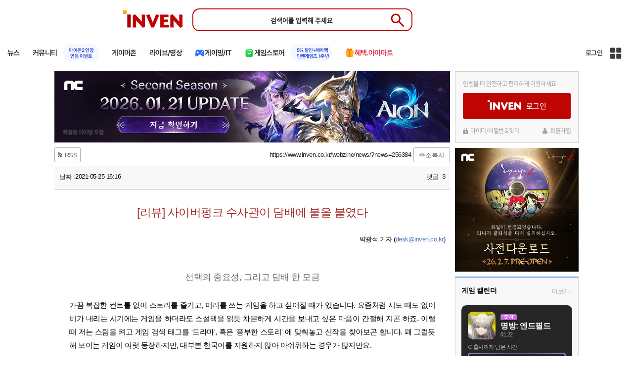

--- FILE ---
content_type: text/html; charset=UTF-8
request_url: https://www.inven.co.kr/webzine/news/?news=256384
body_size: 50417
content:
<!DOCTYPE html>
<html lang="ko">
<head>
    <meta http-equiv="content-type" content="text/html; charset=utf-8" />
<meta http-equiv="X-UA-Compatible" content="IE=EDGE" />
<meta name="keywords" content="게임,온라인게임,모바일게임,콘솔게임,VR,CBT,OBT,리뷰,게임 정보,게임 공략,최신 게임,인벤,INVEN,게임뉴스" />
<meta name="description" content="남자와 사건, 추리, 그리고 담배 가끔 복잡한 컨트롤 없이 스토리를 즐기고, 머리를 쓰는 게임을 하고 싶어질 때가 있습니다. 요즘처럼 시도 때도 없이 비가 내리는 시기에는 게임을 하더라도 소설책을 읽듯 차분하게 시간을" />
<meta name="naver-site-verification" content="3a508505e9bf09f6b8b7abe782e34f3cc895eb65"/>
<meta name="inven-site" content="webzine"/>
<meta name="inven-sitename" content="웹진"/>
<meta name="inven-feedtype" content="news" />
<meta property="og:title" content="사이버펑크 수사관이 담배에 불을 붙였다" />
<meta name="title" content="사이버펑크 수사관이 담배에 불을 붙였다 - 인벤" />
<meta property="og:description" content="남자와 사건, 추리, 그리고 담배 가끔 복잡한 컨트롤 없이 스토리를 즐기고, 머리를 쓰는 게임을 하고 싶어질 때가 있습니다. 요즘처럼 시도 때도 없이 비가 내리는 시기에는 게임을 하더라도 소설책을 읽듯 차분하게 시간을" />
<meta name="keywords" content="인벤,웹진" />
<meta name="twitter:card" content="summary_large_image" />
<meta name="twitter:site" content="@inventeam" />
<meta name="twitter:creator" content="@inventeam" />
<meta name="twitter:image" content="https://static.inven.co.kr/column/2021/05/25/news/i13666332247.jpg" />
<meta id="inven-verification" name="inven-verification" content="fCxEigS5wY13Xuqw8VPuZQ=="/>
<link rel="image_src" href="https://static.inven.co.kr/column/webzine3/news/202105/i15622125941.jpg" />
<meta property="og:type" content="article" />
<meta property="og:locale" content="ko_KR" />
<meta property="og:site_name" content="인벤" />
<meta property="og:title" content="사이버펑크 수사관이 담배에 불을 붙였다" />
<meta property="og:description" content="남자와 사건, 추리, 그리고 담배 가끔 복잡한 컨트롤 없이 스토리를 즐기고, 머리를 쓰는 게임을 하고 싶어질 때가 있습니다. 요즘처럼 시도 때도 없이 비가 내리는 시기에는 게임을 하더라도 소설책을 읽듯 차분하게 시간을" />
<meta property="og:url" content="https://www.inven.co.kr/webzine/news/?news=256384" />
<meta property="og:image" content="https://static.inven.co.kr/column/2021/05/25/news/i13666332247.jpg" />
<meta property="fb:app_id" content="248898045129161" />
<meta property="article:published_time" content="2021-05-25T16:16:44+09:00" />
<meta property="article:section" content="라쿠나" />
<meta property="article:section2" content="리뷰" />
<link rel="canonical" href="https://www.inven.co.kr/webzine/news/?news=256384">
<title>사이버펑크 수사관이 담배에 불을 붙였다</title>
<link rel="stylesheet" type="text/css" href="https://www.inven.co.kr/common/lib/style/dist/quicklink.css?v=1dee7d958aa539aea02b3edd4cd1e426a"/>
<link rel="stylesheet" type="text/css" href="https://www.inven.co.kr/common/lib/style/ad.css?v=012776c0701598d46a2eef00d7d193d1a"/>
<script type="text/javascript"  src="https://www.inven.co.kr/common/lib/js/framework/jquery-1.7.2.min_new.js?v=20130113a"></script>
<script type="text/javascript"  src="https://www.inven.co.kr/common/lib/js/common_new.js?v=bd68b4c5322bea61d1af0ca42dbf8af4"></script>
<script type="text/javascript"  src="https://www.inven.co.kr/common/lib/js/html_new.js"></script>
<script type="text/javascript"  src="https://www.inven.co.kr/common/lib/js/layer.js?v=20220518"></script>
<script type="text/javascript"  src="https://www.inven.co.kr/common/lib/js/xml_new.js?v=200117a"></script>
<script type="text/javascript"  src="https://www.inven.co.kr/common/lib/js/booster.js"></script>
<script type="text/javascript"  src="https://www.inven.co.kr/common/lib/js/browser.js?v=20200615"></script>
<script type="text/javascript"  src="https://www.inven.co.kr/common/lib/js/quicklink.js?v=7bda815c50c418facc1332a6df6cee99"></script>
<script type="text/javascript"  src="https://www.inven.co.kr/common/lib/js/invenFloatAlarm.js?v=15eb81a4e6c6d537ccb6401861d11895"></script>
<script type="text/javascript"  src="https://www.inven.co.kr/common/lib/js/zicf.js?v=51c89a7640575eee7329fcc3e5d3ec0f"></script>
<script type="text/javascript"  src="https://www.inven.co.kr/common/dataninfo/lib/js/tooltip.js?v=20250612a"></script>
<!--[if lte IE 9]><script src="https://www.inven.co.kr/common/lib/js/framework/html5shiv.js"></script><![endif]-->
<script>(function(w,d,s,l,i){w[l]=w[l]||[];w[l].push({'gtm.start':
new Date().getTime(),event:'gtm.js'});var f=d.getElementsByTagName(s)[0],
j=d.createElement(s),dl=l!='dataLayer'?'&l='+l:'';j.async=true;j.src=
'https://www.googletagmanager.com/gtm.js?id='+i+dl;f.parentNode.insertBefore(j,f);
})(window,document,'script','dataLayer','GTM-PXPMBT3V');</script><link rel="stylesheet" type="text/css" href="https://www.inven.co.kr/board/lib/style/boardstyle.css?v=1581c732e743204d0a0c05cfbc99275fa"/>
<link rel="stylesheet" type="text/css" href="https://www.inven.co.kr/sitebuilder/lib/style/dist/commu_style.css?v=89acb59218cbafae0361ef05d237b316a"/>
<link rel="stylesheet" type="text/css" href="https://www.inven.co.kr/ibuilder/lib/style/dist/ibuilder_renew.css?v=ebb9d3084fbe1ee26a3c806e09cec8a2a"/>
<link rel="stylesheet" type="text/css" href="https://www.inven.co.kr/common/lib/style/event_popup.css?v=20210608aa"/>
<link rel="stylesheet" type="text/css" href="https://www.inven.co.kr/webzine/lib/style/dist/commu_style.css?v=3b6ec751d10504b44d0eae4ec46bc462a"/>
<link rel="stylesheet" type="text/css" href="https://www.inven.co.kr/common/lib/style/framework/swiper-bundle.8.4.6.min.css"/>
<script type="text/javascript"  src="https://www.inven.co.kr/common/lib/js/floatstatic.js?v=20210608a"></script>
<script type="text/javascript"  src="https://www.inven.co.kr/common/lib/js/location.js?v=20210608a"></script>
<script type="text/javascript"  src="https://www.inven.co.kr/webzine/lib/js/common.js"></script>
<script type="text/javascript"  src="https://www.inven.co.kr/common/lib/js/framework/swiper-bundle.8.4.6.min.js"></script>
<script type="text/javascript"  src="https://www.inven.co.kr/common/lib/js/a1mediation.js?v=46641779d557792c15991671e8503f3c"></script>
<script type="text/javascript"  src="https://www.inven.co.kr/webzine/lib/js/heatmap.plugin.js?v=b5195aa9e318a3aa2a38184af26402d4"></script>
<script type="text/javascript"  src="https://www.inven.co.kr/common/lib/js/heatmap.js?v=de3a132605348167c4fab9c942f1caf2"></script>
<script type="text/javascript"  src="https://www.inven.co.kr/common/lib/js/media.js?v=20221201"></script>
<script type="text/javascript"  src="https://www.inven.co.kr/webzine/lib/js/news3.js?v=9d45ebf35f2500de58979eede75ad62f"></script>
<script type="text/javascript"  src="https://www.inven.co.kr/webzine/lib/js/game3.js"></script>
<script type="text/javascript"  src="https://www.inven.co.kr/webzine/lib/js/common3.js"></script>
<script type="text/javascript"  src="https://www.inven.co.kr/common/lib/js/banner_tracker.js"></script>
<script type="text/javascript"  src="https://www.inven.co.kr/common/lib/js/framework/lightbox.min.js"></script>
<script type="text/javascript"  src="//anymind360.com/js/15142/ats.js"></script>
<link rel="stylesheet" type="text/css" href="https://www.inven.co.kr/webzine/lib/style/component3.css"/>
<link rel="stylesheet" type="text/css" href="https://www.inven.co.kr/webzine/lib/style/game3.css?v=16e298d05a718a6c7547c2beb3e17782a"/>
<link rel="stylesheet" type="text/css" href="https://www.inven.co.kr/common/lib/style/framework/lightbox.min.css?v=20210517aa"/>
<link rel="stylesheet" type="text/css" href="https://www.inven.co.kr/webzine/lib/style/dist/news.css?v=f54d26790bfeb07430dc02d449eae14aa"/>
<link rel="icon" href="https://static.inven.co.kr/image_2011/favicon_48x48.png?v=2" sizes="48x48">
<link rel="icon" href="https://static.inven.co.kr/image_2011/favicon_192x192.png?v=2" sizes="192x192">	
</head>
<body class="styler-webzine hide-leftmenu has-right pt-sub">
    <header role="banner" class="common-header headmenu-full webzin-header">
	<div class="header-top"
	     >
		<div class="inner logo-search">
			<h1 class="logo">
				<a href="https://www.inven.co.kr/">
					<span class="is-blind">인벤</span>
				</a>
			</h1>
			<div class="search">
				<form id="webzineHeadmenuF1" name="webzineHeadmenuF1" method="GET" onsubmit="return false;">
										<input type="search" class="text" name="sw" autocomplete="off" placeholder="검색어를 입력해 주세요">
					<button id="webzineHeadmenu-search-btn" type="submit" class="header-btn search-btn-submit" value="검색">
						<span class="is-blind">Submit</span>
                        <svg xmlns="http://www.w3.org/2000/svg" height="32px" viewBox="0 -960 960 960" width="32px" fill="#5f6368"><path d="M784-120 532-372q-30 24-69 38t-83 14q-109 0-184.5-75.5T120-580q0-109 75.5-184.5T380-840q109 0 184.5 75.5T640-580q0 44-14 83t-38 69l252 252-56 56ZM380-400q75 0 127.5-52.5T560-580q0-75-52.5-127.5T380-760q-75 0-127.5 52.5T200-580q0 75 52.5 127.5T380-400Z"/></svg>
					</button>
				</form>
				<div class="search-word">
									</div>
			</div>
					</div>
	</div>

    <!-- fixme 웹진 리뉴얼 헤드메뉴 -->
            <div class="header-nav">
            

    <div id="common-headmenu-full">
            
        <nav class="menu-wrap">
            <ul class="main-menu-list">
                                                <li>
                                                    <a href="https://www.inven.co.kr/webzine/news/" target="_self" class="main-menu">
                                                                                                                    <span data-title="뉴스" class="link-title">뉴스</span>
                            </a>                        
                                                    <!-- Sub Menu -->
                            <div class="sub-menu-wrap">
                                                                <div class="sub-menu-row">
                                        <ul class="sub-menu-list items-row-3">
                                                                                                <li>
                                                                                                                            <a href="https://www.inven.co.kr/" target="_blank" class="sub-menu">
                                                                                                                                                                                                <span class="commu-img"><img src="https://upload3.inven.co.kr/upload/2025/12/03/bbs/i1505462875.png" alt></span>
                                                                                                                                <span data-title="웹진메인" class="link-title">웹진메인</span>
                                                            </a>                                                        </li>
                                                                                                        <li>
                                                                                                                            <a href="https://www.inven.co.kr/webzine/news/" target="_blank" class="sub-menu">
                                                                                                                                                                                                <span class="commu-img"><img src="https://upload3.inven.co.kr/upload/2025/12/03/bbs/i1422873409.png" alt></span>
                                                                                                                                <span data-title="전체뉴스" class="link-title">전체뉴스</span>
                                                            </a>                                                        </li>
                                                                                                        <li>
                                                                                                                            <a href="https://www.inven.co.kr/webzine/news/?hotnews=1" target="_blank" class="sub-menu">
                                                                                                                                                                                                <span class="commu-img"><img src="https://upload3.inven.co.kr/upload/2025/11/26/bbs/i1939929102.png" alt></span>
                                                                                                                                <span data-title="주요뉴스" class="link-title" style="color:#0185C8;">주요뉴스</span>
                                                            </a>                                                        </li>
                                                                                                        <li>
                                                                                                                            <a href="https://www.inven.co.kr/webzine/news/?sclass=12&platform=gamereview" target="_blank" class="sub-menu">
                                                                                                                                                                                                <span class="commu-img"><img src="https://upload3.inven.co.kr/upload/2025/12/02/bbs/i1439255568.png" alt></span>
                                                                                                                                <span data-title="리뷰" class="link-title" style="color:#0185C8;">리뷰</span>
                                                            </a>                                                        </li>
                                                                                                        <li>
                                                                                                                            <a href="https://www.inven.co.kr/webzine/news/?sclass=11" target="_blank" class="sub-menu">
                                                                                                                                                                                                <span class="commu-img"><img src="https://upload3.inven.co.kr/upload/2025/09/12/bbs/i1820737418.png" alt></span>
                                                                                                                                <span data-title="체험기" class="link-title">체험기</span>
                                                            </a>                                                        </li>
                                                                                                        <li>
                                                                                                                            <a href="https://www.inven.co.kr/webzine/news/?sclass=24" target="_blank" class="sub-menu">
                                                                                                                                                                                                <span class="commu-img"><img src="https://upload3.inven.co.kr/upload/2025/09/12/bbs/i1232519163.png" alt></span>
                                                                                                                                <span data-title="칼럼" class="link-title">칼럼</span>
                                                            </a>                                                        </li>
                                                                                                        <li>
                                                                                                                            <a href="https://www.inven.co.kr/webzine/news/?sclass=25" target="_blank" class="sub-menu">
                                                                                                                                                                                                <span class="commu-img"><img src="https://upload3.inven.co.kr/upload/2025/09/12/bbs/i1663695295.png" alt></span>
                                                                                                                                <span data-title="기획" class="link-title">기획</span>
                                                            </a>                                                        </li>
                                                                                                        <li>
                                                                                                                            <a href="https://www.inven.co.kr/webzine/news/?sclass=17" target="_blank" class="sub-menu">
                                                                                                                                                                                                <span class="commu-img"><img src="https://upload3.inven.co.kr/upload/2025/09/12/bbs/i1614166773.png" alt></span>
                                                                                                                                <span data-title="인터뷰" class="link-title">인터뷰</span>
                                                            </a>                                                        </li>
                                                                                                        <li>
                                                                                                                            <a href="https://www.inven.co.kr/webzine/gameshow/" target="_blank" class="sub-menu">
                                                                                                                                                                                                <span class="commu-img"><img src="https://upload3.inven.co.kr/upload/2025/09/12/bbs/i1784534063.png" alt></span>
                                                                                                                                <span data-title="특별취재" class="link-title">특별취재</span>
                                                            </a>                                                        </li>
                                                                                                        <li>
                                                                                                                            <a href="https://www.inven.co.kr/webzine/news/?hotnews=4" target="_blank" class="sub-menu">
                                                                                                                                                                                                <span class="commu-img"><img src="https://upload3.inven.co.kr/upload/2025/09/12/bbs/i1218243556.png" alt></span>
                                                                                                                                <span data-title="e스포츠" class="link-title">e스포츠</span>
                                                            </a>                                                        </li>
                                                                                                        <li>
                                                                                                                            <a href="https://www.inven.co.kr/webzine/news/?sclass=1" target="_blank" class="sub-menu">
                                                                                                                                                                                                <span class="commu-img"><img src="https://upload3.inven.co.kr/upload/2025/09/12/bbs/i1677472605.png" alt></span>
                                                                                                                                <span data-title="영상" class="link-title">영상</span>
                                                            </a>                                                        </li>
                                                                                                        <li>
                                                                                                                            <a href="https://www.inven.co.kr/webzine/news/?sclass=26" target="_blank" class="sub-menu">
                                                                                                                                                                                                <span class="commu-img"><img src="https://upload3.inven.co.kr/upload/2025/09/12/bbs/i1475938537.png" alt></span>
                                                                                                                                <span data-title="순위분석" class="link-title">순위분석</span>
                                                            </a>                                                        </li>
                                                                                                        <li>
                                                                                                                            <a href="https://www.inven.co.kr/webzine/news/?sclass=32" target="_blank" class="sub-menu">
                                                                                                                                                                                                <span class="commu-img"><img src="https://upload3.inven.co.kr/upload/2025/09/12/bbs/i1214362243.png" alt></span>
                                                                                                                                <span data-title="포토" class="link-title">포토</span>
                                                            </a>                                                        </li>
                                                                                                        <li>
                                                                                                                            <a href="https://www.inven.co.kr/webzine/news/?sclass=12&site=it&iskin=webzine" target="_blank" class="sub-menu">
                                                                                                                                                                                                <span class="commu-img"><img src="https://upload3.inven.co.kr/upload/2025/09/12/bbs/i1792559446.png" alt></span>
                                                                                                                                <span data-title="HW리뷰" class="link-title">HW리뷰</span>
                                                            </a>                                                        </li>
                                                                                        </ul>
                                    </div>
                                                            </div>
                                                            </li>
                                                <li>
                                                    <div class="main-menu">
                                                                                                                    <span data-title="커뮤니티" class="link-title">커뮤니티</span>
                            </div>                                                            <a href="https://www.inven.co.kr/board/aion2/6388/72868" target="_blank" class="promotion-wrap" style="border-color:#E6EEFE;background-color:#F5F9FF;">
                                                                                                    <span data-title="아이온2 인장연동 이벤트" class="promo-txt" style="color:#1E3DD7;">아이온2 인장<br>연동 이벤트</span>
                                </a>
                                                    <!-- Sub Menu -->
                            <div class="sub-menu-wrap">
                                                                    <div class="sub-menu-row">
                                            <span class="sub-menu-cate">
                                                                                                    <span class="cate-group">주요 커뮤니티</span>
                                                                                                                                                    <img src="https://upload3.inven.co.kr/upload/2025/08/08/bbs/i1286048448.png" alt>
                                                                                            </span>
                                            <ul class="sub-menu-list items-row-3">
                                                                                                    <li>
                                                                                                                            <a href="https://lineageclassic.inven.co.kr/" target="_blank" class="sub-menu">
                                                                                                                                                                                        <span class="commu-img"><img src="https://upload3.inven.co.kr/upload/2026/01/08/bbs/i1722910142.jpg" alt></span>
                                                                                                                            <span data-title="리니지 클래식" class="link-title">리니지 클래식</span>
                                                            </a>                                                        </li>
                                                                                                            <li>
                                                                                                                            <a href="https://aion2.inven.co.kr/" target="_blank" class="sub-menu">
                                                                                                                                                                                        <span class="commu-img"><img src="https://upload3.inven.co.kr/upload/2025/09/12/bbs/i1352248969.png" alt></span>
                                                                                                                            <span data-title="아이온2" class="link-title">아이온2</span>
                                                            </a>                                                        </li>
                                                                                                            <li>
                                                                                                                            <a href="https://arcraiders.inven.co.kr/" target="_blank" class="sub-menu">
                                                                                                                                                                                        <span class="commu-img"><img src="https://upload3.inven.co.kr/upload/2025/10/17/bbs/i1838681717.gif" alt></span>
                                                                                                                            <span data-title="아크 레이더스" class="link-title">아크 레이더스</span>
                                                            </a>                                                        </li>
                                                                                                            <li>
                                                                                                                            <a href="https://lostark.inven.co.kr" target="_blank" class="sub-menu">
                                                                                                                                                                                        <span class="commu-img"><img src="https://upload3.inven.co.kr/upload/2025/09/12/bbs/i1820537175.png" alt></span>
                                                                                                                            <span data-title="로스트아크" class="link-title">로스트아크</span>
                                                            </a>                                                        </li>
                                                                                                            <li>
                                                                                                                            <a href="https://maple.inven.co.kr" target="_blank" class="sub-menu">
                                                                                                                                                                                        <span class="commu-img"><img src="https://upload3.inven.co.kr/upload/2025/09/12/bbs/i1406573427.png" alt></span>
                                                                                                                            <span data-title="메이플스토리" class="link-title">메이플스토리</span>
                                                            </a>                                                        </li>
                                                                                                            <li>
                                                                                                                            <a href="https://fconline.inven.co.kr/" target="_blank" class="sub-menu">
                                                                                                                                                                                        <span class="commu-img"><img src="https://upload3.inven.co.kr/upload/2025/09/12/bbs/i1864285581.png" alt></span>
                                                                                                                            <span data-title="FC온라인" class="link-title">FC온라인</span>
                                                            </a>                                                        </li>
                                                                                                            <li>
                                                                                                                            <a href="https://wow.inven.co.kr/" target="_blank" class="sub-menu">
                                                                                                                                                                                        <span class="commu-img"><img src="https://upload3.inven.co.kr/upload/2026/01/08/bbs/i1323658423.jpg" alt></span>
                                                                                                                            <span data-title="WoW" class="link-title">WoW</span>
                                                            </a>                                                        </li>
                                                                                                            <li>
                                                                                                                            <a href="https://dia4.inven.co.kr/" target="_blank" class="sub-menu">
                                                                                                                                                                                        <span class="commu-img"><img src="https://upload3.inven.co.kr/upload/2025/12/16/bbs/i1879466820.jpg" alt></span>
                                                                                                                            <span data-title="디아블로4" class="link-title">디아블로4</span>
                                                            </a>                                                        </li>
                                                                                                            <li>
                                                                                                                            <a href="https://dia2.inven.co.kr/" target="_blank" class="sub-menu">
                                                                                                                                                                                        <span class="commu-img"><img src="https://upload3.inven.co.kr/upload/2026/01/08/bbs/i1808491387.jpg" alt></span>
                                                                                                                            <span data-title="디아블로2" class="link-title">디아블로2</span>
                                                            </a>                                                        </li>
                                                                                                            <li>
                                                                                                                            <a href="https://lol.inven.co.kr/" target="_blank" class="sub-menu">
                                                                                                                                                                                        <span class="commu-img"><img src="https://upload3.inven.co.kr/upload/2025/09/12/bbs/i1655327289.png" alt></span>
                                                                                                                            <span data-title="LoL" class="link-title">LoL</span>
                                                            </a>                                                        </li>
                                                                                                            <li>
                                                                                                                            <a href="https://lineagem.inven.co.kr" target="_blank" class="sub-menu">
                                                                                                                                                                                        <span class="commu-img"><img src="https://upload3.inven.co.kr/upload/2025/09/12/bbs/i1210350798.png" alt></span>
                                                                                                                            <span data-title="리니지M" class="link-title">리니지M</span>
                                                            </a>                                                        </li>
                                                                                                            <li>
                                                                                                                            <a href="https://black.inven.co.kr" target="_blank" class="sub-menu">
                                                                                                                                                                                        <span class="commu-img"><img src="https://upload3.inven.co.kr/upload/2025/09/12/bbs/i1806485993.png" alt></span>
                                                                                                                            <span data-title="검은사막" class="link-title">검은사막</span>
                                                            </a>                                                        </li>
                                                                                                </ul>
                                        </div>
                                                                        <div class="sub-menu-row">
                                            <span class="sub-menu-cate">
                                                                                                    <span class="cate-group">주요 팟벤</span>
                                                                                                                                                    <img src="https://upload3.inven.co.kr/upload/2025/08/08/bbs/i1919277283.png" alt>
                                                                                            </span>
                                            <ul class="sub-menu-list items-row-3">
                                                                                                    <li>
                                                                                                                            <a href="https://party.inven.co.kr/" target="_blank" class="sub-menu">
                                                                                                                                                                                        <span class="commu-img"><img src="https://upload3.inven.co.kr/upload/2025/09/12/bbs/i1908341326.png" alt></span>
                                                                                                                            <span data-title="팟벤 홈" class="link-title">팟벤 홈</span>
                                                            </a>                                                        </li>
                                                                                                            <li>
                                                                                                                            <a href="https://party.inven.co.kr/chzzk" target="_blank" class="sub-menu">
                                                                                                                                                                                        <span class="commu-img"><img src="https://upload3.inven.co.kr/upload/2025/09/12/bbs/i1139529950.png" alt></span>
                                                                                                                            <span data-title="치지직" class="link-title">치지직</span>
                                                            </a>                                                        </li>
                                                                                                            <li>
                                                                                                                            <a href="https://party.inven.co.kr/newgame" target="_blank" class="sub-menu">
                                                                                                                                                                                        <span class="commu-img"><img src="https://upload3.inven.co.kr/upload/2025/09/12/bbs/i1614661173.png" alt></span>
                                                                                                                            <span data-title="해외게임정보" class="link-title">해외게임정보</span>
                                                            </a>                                                        </li>
                                                                                                            <li>
                                                                                                                            <a href="https://party.inven.co.kr/car" target="_blank" class="sub-menu">
                                                                                                                                                                                        <span class="commu-img"><img src="https://upload3.inven.co.kr/upload/2025/09/12/bbs/i1591513674.png" alt></span>
                                                                                                                            <span data-title="차벤" class="link-title">차벤</span>
                                                            </a>                                                        </li>
                                                                                                            <li>
                                                                                                                            <a href="https://party.inven.co.kr/travel" target="_blank" class="sub-menu">
                                                                                                                                                                                        <span class="commu-img"><img src="https://upload3.inven.co.kr/upload/2025/09/12/bbs/i1120472931.png" alt></span>
                                                                                                                            <span data-title="여행" class="link-title">여행</span>
                                                            </a>                                                        </li>
                                                                                                            <li>
                                                                                                                            <a href="https://party.inven.co.kr/girlgroup" target="_blank" class="sub-menu">
                                                                                                                                                                                        <span class="commu-img"><img src="https://upload3.inven.co.kr/upload/2025/09/12/bbs/i1327979088.png" alt></span>
                                                                                                                            <span data-title="걸그룹" class="link-title">걸그룹</span>
                                                            </a>                                                        </li>
                                                                                                            <li>
                                                                                                                            <a href="https://party.inven.co.kr/wherewindsmeet" target="_blank" class="sub-menu">
                                                                                                                                                                                        <span class="commu-img"><img src="https://upload3.inven.co.kr/upload/2026/01/13/bbs/i1864856021.jpg" alt></span>
                                                                                                                            <span data-title="연운" class="link-title">연운</span>
                                                            </a>                                                        </li>
                                                                                                            <li>
                                                                                                                            <a href="https://party.inven.co.kr/fm" target="_blank" class="sub-menu">
                                                                                                                                                                                        <span class="commu-img"><img src="https://upload3.inven.co.kr/upload/2026/01/13/bbs/i1971569824.jpg" alt></span>
                                                                                                                            <span data-title="풋볼 매니저" class="link-title">풋볼 매니저</span>
                                                            </a>                                                        </li>
                                                                                                            <li>
                                                                                                                            <a href="https://party.inven.co.kr/vrising" target="_self" class="sub-menu">
                                                                                                                                                                                        <span class="commu-img"><img src="https://upload3.inven.co.kr/upload/2026/01/13/bbs/i1566352919.jpg" alt></span>
                                                                                                                            <span data-title="V라이징" class="link-title">V라이징</span>
                                                            </a>                                                        </li>
                                                                                                </ul>
                                        </div>
                                                            </div>
                                                            </li>
                                                <li>
                                                    <a href="https://www.inven.co.kr/webzine/zone/gamer/" target="_self" class="main-menu">
                                                                                                                    <span data-title="게이머존" class="link-title">게이머존</span>
                            </a>                        
                                                            </li>
                                                <li>
                                                    <a href="https://www.inven.co.kr/webzine/live/" target="_self" class="main-menu">
                                                                                                                    <span data-title="라이브/영상" class="link-title">라이브/영상</span>
                            </a>                        
                                                            </li>
                                                <li>
                                                    <a href="https://it.inven.co.kr/" target="_self" class="main-menu ic-type">
                                                                                                                        <img src="https://upload3.inven.co.kr/upload/2025/09/11/bbs/i1559195818.png" alt>
                                                                <span data-title="게이밍/IT" class="link-title">게이밍/IT</span>
                            </a>                        
                                                    <!-- Sub Menu -->
                            <div class="sub-menu-wrap">
                                                                <div class="sub-menu-row">
                                        <ul class="sub-menu-list items-row-1">
                                                                                                <li>
                                                                                                                            <a href="https://it.inven.co.kr/" target="_blank" class="sub-menu">
                                                                                                                                                                                                <span class="commu-img"><img src="https://upload3.inven.co.kr/upload/2025/09/12/bbs/i1331926898.png" alt></span>
                                                                                                                                <span data-title="IT 인벤" class="link-title">IT 인벤</span>
                                                            </a>                                                        </li>
                                                                                                        <li>
                                                                                                                            <a href="https://omen.inven.co.kr/" target="_blank" class="sub-menu">
                                                                                                                                                                                                <span class="commu-img"><img src="https://upload3.inven.co.kr/upload/2025/09/12/bbs/i1857442427.png" alt></span>
                                                                                                                                <span data-title="HP OMEN" class="link-title">HP OMEN</span>
                                                            </a>                                                        </li>
                                                                                                        <li>
                                                                                                                            <a href="https://legion.inven.co.kr/" target="_blank" class="sub-menu">
                                                                                                                                                                                                <span class="commu-img"><img src="https://upload3.inven.co.kr/upload/2025/09/12/bbs/i1309419522.png" alt></span>
                                                                                                                                <span data-title="레노버 리전" class="link-title">레노버 리전</span>
                                                            </a>                                                        </li>
                                                                                        </ul>
                                    </div>
                                                            </div>
                                                            </li>
                                                <li>
                                                    <a href="https://www.inven.co.kr/webzine/invengames/" target="_self" class="main-menu ic-type">
                                                                                                                        <img src="https://upload3.inven.co.kr/upload/2025/08/08/bbs/i1568416619.png" alt>
                                                                <span data-title="게임스토어" class="link-title">게임스토어</span>
                            </a>                                                            <a href="https://www.inven.co.kr/event/invengames/anniversary/1st/" target="_blank" class="promotion-wrap" style="border-color:#E6EEFE;background-color:#F5F9FF;">
                                                                                                    <span data-title="5% 할인+페이백인벤게임즈 1주년" class="promo-txt" style="color:#1E3DD7;">5% 할인+페이백<br>인벤게임즈 1주년</span>
                                </a>
                                                            </li>
                                                <li>
                                                    <a href="https://imart.inven.co.kr" target="_self" class="main-menu ic-type">
                                                                                                                        <img src="https://upload3.inven.co.kr/upload/2025/08/08/bbs/i1371067590.png" alt>
                                                                <span data-title="혜택.아이마트" class="link-title" style="color:#D83049;">혜택.아이마트</span>
                            </a>                        
                                                            </li>
                        </ul>
        </nav>
        
        <div class="util-wrap">
                            <div class="logout-wrap">
                    <button type="button" class="btn-login" onclick="login();">로그인</button>
                                            <a href="https://m.inven.co.kr/" class="btn-device-toggle" target="_self" title="모바일 인벤">
                            <span class="is-blind">모바일 전환 버튼</span>
                        </a>
                                    </div>
                        
            <button class="btn-all" title="인벤 전체 사이트맵" id="header-sitemap-btn" onclick="INVEN.quickLink.toggle();" data-heatmap-group="module" data-heatmap-group-target="self">
                <span class="is-blind">인벤 전체 사이트맵</span>
            </button>
        </div>
    </div>

    <script>
        document.addEventListener("DOMContentLoaded", function(){
            const HeaderElement = document.querySelector('header.headmenu-full');

            // show submenu on hover
            const menuItems = document.querySelectorAll('#common-headmenu-full .main-menu-list > li');
            let currentOpenMenu = null;

            // user profile
            const btnUserInfo = document.querySelector('#header-userinfo');
            const userInfoPopup = document.querySelector('.user-info-popup');

            // bookmark
            const btnBookmark = document.querySelector('#header-bookmark');
            const bookmarkIndexClass = 'bookmark-index';

            // scroll and bookmark
            let isHeaderScrolled = false;
            let isBookmarkIndexed = false; // flag
            let scrollTimer = null;
            
            if (menuItems.length > 0) {
                menuItems.forEach(item => {
                    const subMenu = item.querySelector('.sub-menu-wrap');
                    if (!subMenu) return;
                    let menuTimeoutId = null;
                    let isOpen = false;
                    item.addEventListener('mouseenter', function () {
                        if (currentOpenMenu && currentOpenMenu !== item) {
                            const prevSubMenu = currentOpenMenu.querySelector('.sub-menu-wrap');
                            if (prevSubMenu) {
                                prevSubMenu.classList.remove('on');
                            }
                        }
                        if (menuTimeoutId) {
                            clearTimeout(menuTimeoutId);
                            menuTimeoutId = null;
                        }
                        if (!isOpen) {
                            subMenu.classList.add('on');
                            isOpen = true;
                            currentOpenMenu = item;
                        }
                    });
                    
                    item.addEventListener('mouseleave', function () {
                        if (isOpen && !menuTimeoutId) {
                            menuTimeoutId = setTimeout(() => {
                                subMenu.classList.remove('on');
                                isOpen = false;
                                if (currentOpenMenu === item) {
                                    currentOpenMenu = null; // 현재 열린 메뉴 해제
                                }
                                menuTimeoutId = null;
                            }, 200);
                        }
                    });
                });
            }

            const profilePopup = () => {
                btnUserInfo.classList.toggle('on');
                userInfoPopup.classList.toggle('on');
                // bookmark popup close
                const bookmark = document.getElementById('invenBookmark');
                const bookmarkAdder = document.getElementById('invenBookmarkForm');
                const webzineProfileBookmark = document.getElementById('login-bookmark'); // webzine 기존 프로필 영역

                if (bookmark?.style.display === 'inline') {
                    bookmark.style.display = 'none';
                    if (bookmark.classList.contains(bookmarkIndexClass)) {
                        bookmark.classList.remove(bookmarkIndexClass);
                    }
                }
                if (bookmarkAdder) {
                    bookmarkAdder.remove();
                }
                if (webzineProfileBookmark?.classList.contains('on')) {
                    webzineProfileBookmark.classList.remove('on');
                }
            };

            // profile on click
            if (btnUserInfo && userInfoPopup) {
                btnUserInfo.addEventListener('click', function(e) {
                    profilePopup();
                });
            }

            // bookmark on click
            if (btnBookmark) {
                btnBookmark.addEventListener('click', function(e) {
                    INVEN.invenBookmark.openBookmark(btnBookmark, 'w-193', 's+6', true);
                    if (btnUserInfo.classList.contains('on')) {
                        btnUserInfo.classList.remove('on');
                        userInfoPopup.classList.remove('on');
                    } else {
                        isBookmarkIndexed = false;
                    }
                });
            }

            // scroll event for header and bookmark
            window.addEventListener('scroll', () => {
                if (scrollTimer) return;

                scrollTimer = setTimeout(() => {
                    const bookmarkPopup = document.querySelector('#invenBookmark');
                    if (btnUserInfo && userInfoPopup && btnUserInfo.classList.contains('on')) {
                        profilePopup();
                    }

                    // 헤더 box-shadow 클래스
                    const isScrolled = window.scrollY > 0;
                    if (HeaderElement && isScrolled !== isHeaderScrolled) {
                        HeaderElement.classList.toggle('scrolled', isScrolled);
                        isHeaderScrolled = isScrolled;
                    }

                    // 북마크 z-index
                    const showBookmark = bookmarkPopup && bookmarkPopup.style.display === 'inline';
                    if (!showBookmark) {
                        if (isBookmarkIndexed) {
                            isBookmarkIndexed = false;
                        }
                        scrollTimer = null;
                        return;
                    }

                    const shouldAddIndex = isScrolled && showBookmark;
                    if (shouldAddIndex !== isBookmarkIndexed) {
                        if (shouldAddIndex) {
                            bookmarkPopup.classList.add(bookmarkIndexClass);
                            isBookmarkIndexed = true;
                        } else {
                            bookmarkPopup.classList.remove(bookmarkIndexClass);
                            isBookmarkIndexed = false;
                        }
                    }
                    scrollTimer = null;
                }, 16);
            });

            /**
             * header menu click tracking
             */
            (() => {
                const site = document.querySelector('meta[name="inven-site"]')?.content ?? null;
                const mainMenuList = document.querySelector('#common-headmenu-full ul.main-menu-list');

                if (!mainMenuList?.children.length) return;

                const getMenuType = (link) => {
                    const classList = link.classList;
                    return classList.contains('main-menu') ? 'main' :
                           classList.contains('sub-menu') ? 'sub' :
                           classList.contains('promotion-wrap') ? 'promotion' :
                           classList.contains('cate-group') ? 'group' : 'other';
                };

                const extractMenuData = (link) => {
                    const parentMainLi = link.closest('.main-menu-list > li');
                    
                    // Parent main menu (group or sub)
                    const parentMain = link.classList.contains('main-menu') ? null : (() => {
                        const parentMainElement = parentMainLi?.querySelector('.main-menu');
                        const isParentImgType = parentMainElement?.classList.contains('img-type');
                        return {
                            type: isParentImgType ? 'image' : 'text',
                            value: isParentImgType ? parentMainElement?.querySelector('img')?.src ?? null : parentMainElement?.querySelector('.link-title')?.getAttribute('data-title') ?? null
                        };
                    })();
                    // parent group menu (only for sub-menu)
                    const parentGroup = link.classList.contains('cate-group') ? null : link.closest('.sub-menu-row')?.querySelector('.cate-group')?.getAttribute('data-title') ?? null;

                    // click target type (text or image)
                    const isImgType = link.classList.contains('main-menu') && link.classList.contains('img-type');
                    const imgSrc = isImgType && link.querySelector('img')?.src;
                    const imgFileName = imgSrc ? imgSrc.split('/').pop().split('.')[0] : 'empty';
                    const menuType = getMenuType(link);

                    return {
                        site,
                        menuType: menuType,
                        target: {
                            type: isImgType ? 'image' : 'text',
                            value: isImgType ? imgFileName : (link.querySelector('[data-title]')?.getAttribute('data-title') || link.textContent?.trim() || 'empty')
                        },
                        mainImageSrc: menuType === 'main' && isImgType ? imgSrc : '',
                        parentMain,
                        parentGroup
                    };
                };

                const generateHash = async (data, secretKey) => {
                    const encoder = new TextEncoder();
                    const dataBuffer = encoder.encode(data + secretKey);
                    const hashBuffer = await crypto.subtle.digest('SHA-256', dataBuffer);
                    const hashArray = Array.from(new Uint8Array(hashBuffer));
                    return hashArray.map(b => b.toString(16).padStart(2, '0')).join('');
                };

                const trackMenuClick = async (data) => {
                    try {
                        // console.log(data);
                        const encodeData = btoa(encodeURIComponent(JSON.stringify(data)));
                        let timestamp;
                        try {
                            if (typeof Intl !== 'undefined' && Intl.DateTimeFormat) {
                                const kstTime = new Date().toLocaleString("en-US", {timeZone: "Asia/Seoul"});
                                timestamp = new Date(kstTime).getTime();
                            } else {
                                throw new Error('Intl API not supported');
                            }
                        } catch (e) {
                            timestamp = Date.now();
                        }

                        const url = 'https://www.inven.co.kr/api/header_tracking/interaction.php';
                        const payload = JSON.stringify({
                            timestamp: timestamp,
                            hash: await generateHash(encodeData, 'e1a8b1f24c5d3a6e7f1a2b3c4d5e6f7a'),
                            data: encodeData,
                        });


                        if (!!navigator.sendBeacon && typeof navigator.sendBeacon === 'function') {
                            navigator.sendBeacon(url, payload);
                        } else {
                            await fetch(url, { method: 'POST', headers: {'Content-Type': 'text/plain'}, body: payload});
                        }
                    } catch (error) {
                        console.warn('Tracking failed:', error);
                    }
                };

                mainMenuList.addEventListener('click', async (event) => {
                    const link = event.target.closest('a[href]');
                    if (!link) return;

                    const menuData = extractMenuData(link);
                    await trackMenuClick(menuData);
                });
            })();
        });
</script>

        </div>
    </header>

<script>
    document.addEventListener("DOMContentLoaded", function(){
        // 스크롤
        const webzineHeader = document.querySelector('.webzin-header'),
            headerDepth = document.querySelector('.header-depth'),
            invenlogo = webzineHeader.classList.contains('invenlogo'),
            scrollThreshold = (invenlogo || webzineHeader.classList.contains('ad') ? 147 : 67) + (headerDepth ? 28 : 0),
            webzineBody = document.querySelector('#webzineBody');

        window.addEventListener('scroll', () => {
            if (window.scrollY >= scrollThreshold) {
                webzineHeader.classList.add('act');
                webzineBody.classList.add('act');
                if (headerDepth) {
                    webzineBody.classList.add('depth');
                }
            } else if (window.scrollY < scrollThreshold) {
                webzineHeader.classList.remove('act');
                webzineBody.classList.remove('act');
            }

            // 인벤 로고 추가 버전
            if (invenlogo && window.scrollY >= scrollThreshold) {
            	webzineHeader.classList.remove('ad');
            } else if (invenlogo && window.scrollY < scrollThreshold) {
            	webzineHeader.classList.add('ad');
            }
        });
    });

	/*통합검색 변경후*/
	$(".common-header .header-top .search input[name='sw']").keydown(function(key){
		if(key.keyCode == 13){	//엔터실행
			isearch_community();
			return false;
		}
	});

	$('.common-header .header-top .search .search-btn-submit').click(function(e){
		e.preventDefault();
		isearch_community();
	});

	// 검색
	function isearch_community(){
		var url = 'https://www.inven.co.kr/search/webzine/top/';
        var sw = $(".common-header .header-top .search input[name='sw']").val();
		var isearchword =  sw.trim();
		if(isearchword == "") isearchword = decodeURIComponent('');
        if (!isearchword) {
            if (sw) {
                alert('검색어를 입력해주세요.');
            }
            return false;
        }
		isearchword = isearchword.replace(/\\/g, "");
		isearchword = isearchword.replace(/\"/g, "");
		isearchword = isearchword.replace(/\'/g, "");
		isearchword = isearchword.replace(/\`/g, "");
		setTimeout(() => document.location.href= (isearchword) ? url + encodeURIComponent(isearchword).replace(/%20/g, "+") : url, 0);
		return false;
	}
</script>    <div id="webzineBody" >
                <div class="commu-wrap">
			<section class="commu-content ad-layout">
                                <header>
                                        		           <style>body.styler-webzine.has-leftmenu .commu-content>article>.sh-wrap {padding-left:200px;}</style>
		           <div class="sh-wrap" style="float:right;">
			           			                    <div class="ad-header">
				                    <script type="text/javascript">INVEN.Ad.showTop800('webzine','ad-header');</script>
			                    </div>
			            		           </div>
                                    </header>
                                <article>
                <section class="commu-center">
	<div id="comAdExtVideo" class="comAdExtVideo ">
		<div style="width:800px;"><div id="__A1VideoLargeBanner" style="float: none; display: block; "></div></div>
	</div>
    <div class="commu-body pcMain"><!-- process_preblock -->
	<div id="webzineNews" class="">
		<div id="webzineNewsBody" class="">

<script type="text/javascript">window.onerror=function(sMsg,sUrl,sLine) { if ((sLine == 53) && (sMsg == '개체가 필요합니다.')) { return true; }; }</script>
<script type="text/javascript"  src="https://www.inven.co.kr/common/lib/js/clipboard.js?v=cde2ed02a3fd705510eb59e9b7fd4273"></script>
<div id="webzineNewsView">
    	    <div class="rssPart">
	        	        	            <div class="rsslink"><a href="https://www.inven.co.kr/webzine/news/rss.php" target="_blank">RSS</a></div>
	        	        	        <div class="copyurl">
	             <button class="copy-url-bttn" onclick="INVEN.Clipboard.copy('https://www.inven.co.kr/webzine/news/?news=256384',function(success){if(success){alert('클립보드에 복사되었습니다.');}return false;});" onfocus="this.blur();">주소복사</button>
	            <a href="https://www.inven.co.kr/webzine/news/?news=256384">https://www.inven.co.kr/webzine/news/?news=256384</a>
	        </div>
	    </div>
        <div class="newsPart" data-top-image="">
	    	        <div class="topinfo">
	            <dl class="date">
	                <dt>날짜 : </dt>
	                <dd>2021-05-25 16:16</dd>
	                	            </dl>
	            <dl class="comment">
	                <dt><a href="#i-comment-list"><span class="label">댓글</span><span class="colon"> : </span></a></dt>
	                <dd><a href="#i-comment-list">3</a></dd>
	            </dl>
	            	        </div>
	        <div class="title">
	            <h1><span class="category">[리뷰]</span> 사이버펑크 수사관이 담배에 불을 붙였다</h1>
	        </div>
	        <div class="writer">박광석 기자 (<a href="mailto:desk@inven.co.kr">desk@inven.co.kr</a>)</div>
                <div class="content webzineNewsViewContent">
            <div id = "imageCollectDiv" class="contentBody" itemprop="articleBody">
                <p style="text-align:center"><font color="dimgrey" size="4">선택의 중요성, 그리고 담배 한 모금 </font></p><br />
가끔 복잡한 컨트롤 없이 스토리를 즐기고, 머리를 쓰는 게임을 하고 싶어질 때가 있습니다. 요즘처럼 시도 때도 없이 비가  내리는 시기에는 게임을 하더라도 소설책을 읽듯 차분하게 시간을 보내고 싶은 마음이 간절해 지곤 하죠. 이럴 때 저는 스팀을 켜고 게임 검색 태그를 '드라마', 혹은 '풍부한 스토리' 에 맞춰놓고 신작을 찾아보곤 합니다. 꽤 그럴듯해 보이는 게임이 여럿 등장하지만, 대부분 한국어를 지원하지 않아 아쉬워하는 경우가 많지만요.<br />
<br />
그러던 중 한국어 인터페이스와 자막을 지원하면서도, 유저 평점도 '매우 긍정적'을 기록 중인 따끈따끈한 신작 어드벤처 게임을 발견했습니다. 사이버펑크 세계관을 연상케 하는 미래적인 분위기, 그리고 이와 대조되는 고전적인 트렌치 코트를 갖춰 입은 탐정이 담뱃불을 붙이고 있는 메인 일러스트가 시선을 사로잡았습니다. 이 게임의 타이틀은 'Lacuna - A Sci-Fi Noir Adventure'입니다<br />
<br />
<figure style="text-align: center;"><a href='https://static.inven.co.kr/column/2021/05/24/news/i08256718825.gif' data-lightbox='article' onclick='return false;'><img src="https://static.inven.co.kr/column/2021/05/24/news/i08256718825.gif"></a></figure><table><colgroup> <col style="width:4%"></col> <col style="width:4%"></col></colgroup><tbody><tr><th align="left"><blockquote style="padding: 0px 10px; margin: 0px 1px 1px 0px; border-left: 5px solid #c81212;"><b>게임명</b> : Lacuna – A Sci-Fi Noir Adventure<br />
<b>장르명</b> : 어드벤처<br />
<b>출시일 </b>: 2021.05.20.</blockquote></th><th align="left"><blockquote style="padding: 0px 10px; margin: 0px 15px 1px 0px; border-left: 5px solid #c81212;"><b>개발사 </b>: DigiTales Interactive<br />
<b>서비스 </b>: Assemble Entertainment <br />
<b>플랫폼</b> : PC </blockquote></th></tr></tbody></table><br />
관련 링크: <a class="repNewsLink" href="https://opencritic.com/game/11409/lacuna-a-sci-fi-noir-adventure" target="_blank">'Lacuna - A Sci-Fi Noir Adventure' 오픈크리틱 페이지</a><br />
<br />
<hr style="border: solid 1px #8b1a1a;text-align:left; margin-left:0; width:38%;"><font color="#8b1a1a" size="4"><b>느와르와 SF를 더한, 잘 만들어진 텍스트 기반 어드벤처 </b></font><br />
<br />
<iframe style="margin:0 auto; display:block" width="640" height="360" src="https://www.youtube.com/embed/sWh4Fzv7vLE" frameborder="0" allowfullscreen></iframe><br />
'Lacuna - A Sci-Fi Noir Adventure(이하 라쿠나)'는 과거 업무 중에 발생했던 사고 트라우마로 인해 자동차 타기를 꺼리게 된 CDI 수사관 닐 콘래드의 이야기를 다룬 느와르 어드벤처입니다. 플레이어는 가족보다 일을 중시하며 어딘가 결핍된 삶을 살고 있는 수사관 닐을 조작하여 여러 사건과 만나고, 이면에 가려져 있는 진실을 밝혀내기 위해 행동하게 됩니다.<br />
<br />
제목에 'SF'가 당당히 표기되어 있지만, 게임 속에 SF 요소를 확인할 수 있는 부분은 많지 않습니다. 사고 현장을 조사할 때도 지문이나 용의자의 흔적을 순식간에 특정해내는 식의 미래 기술을 활용하기보다, 사건 현장의 정황이나 관계자들의 진술을 듣고 단서를 찾아내는 경우가 더 많죠. 그야말로 전통적인 방식인만큼 추리에 재미를 더해주는 요소라고 할 수 있지만, 게임의 '공상과학' 부분에 이끌려 선택한 유저들에게는 다소 아쉽게 느껴질 수 있는 부분입니다.<br />
<br />
그래도 이동할 때 자동차 대신 항상 지하철을 애용하는 주인공의 행보를 따라가다보면, 사이버펑크 분위기가 물씬 나는 도시의 풍경, 그리고 사람들의 모습을 마주할 수 있습니다. 하늘을 날아다니는 자동차가 가득한 도시를 내려다보며 담배에 불을 붙이는 주인공, 그 뒤로 잔잔하게 흐르는 재즈 음악이 주는 분위기 만으로도 충분히 매력적인 첫 인상을 보여주는 작품입니다.  <br />
<br />
<figure style="text-align: center;"><a href='https://static.inven.co.kr/column/2021/05/25/news/i15268141610.jpg' data-lightbox='article' onclick='return false;'><img src="https://static.inven.co.kr/column/2021/05/25/news/i15268141610.jpg"></a><figcaption>▲ 소지하고 있는 담배 개수, 게임을 진행하며 피운 총 담배 개수도 표시됩니다 </figcaption></figure><br />
<figure style="text-align: center;"><a href='https://static.inven.co.kr/column/2021/05/25/news/i16564484614.jpg' data-lightbox='article' onclick='return false;'><img src="https://static.inven.co.kr/column/2021/05/25/news/i16564484614.jpg"></a><figcaption>▲ 도시 곳곳에 '흡연 포인트'가 등장합니다. 잔잔하게 깔리는 BGM은 덤 </figcaption></figure><br />
라쿠나는 대부분의 어드벤처 게임들이 보여주는 몇 가지 '공식'을 벗어나, 플레이어에게 유연한 플레이 감각을 선사합니다. 포인트 앤 클릭 스타일로 단서를 특정해내는 방식 대신, 조작키로 캐릭터를 움직이고, '달리기' 기능을 제공하기 때문에 속도감 있는 게임 진행이 가능합니다. 실제로 텍스트 기반의 스토리 게임임에도 불구하고, 스토리 진행이나 단서 확보를 위한 조사 과정에 하나의 늘어짐도 없이 빠르게 진행할 수 있어 게임이 더욱 매력적으로 느껴졌습니다.<br />
<br />
텍스트 기반 어드벤처 게임에서 가장 중요한 것은 아무래도 스토리겠지요. 라쿠나는 플레이어에게 다수의 선택지를 제시하는 것으로, '유저가 직접 만드는 이야기'를 즐길 수 있게끔 하고 있습니다. <br />
<br />
챕터를 진행할 때마다 무조건 하나 이상의 선택지가 등장하고, 이는 의미 없이 NPC의 대답만 조금씩 바뀌는 가벼운 질문들에 그치지 않습니다. 일과 가족, 헌신과 배신 등 플레이어의 도덕적 가치를 저울질하는 내용의 무거운 질문들이 주를 이루죠. 매 차례 어떤 대답을 하는 것이 좋을지 고민하게 하고, 그 선택으로 인한 결과를 스토리 안에서, 그리고 엔딩에서 플레이어가 몸소 실감할 수 있게 합니다. <br />
<br />
스토리 중심 게임이라고 기대하게 만들고는 "A는 당신이 한 일을 기억할 것입니다"라는 문구 하나로 퉁쳐버리는 방식에 아쉬움을 느꼈다면, 본인의 선택이 게임에 직접적으로, 그리고 지속적으로 드러나는 라쿠나의 스토리 전개 방식이 흥미롭게 느껴질 것입니다. <br />
 <br />
<figure style="text-align: center;"><a href='https://static.inven.co.kr/column/2021/05/25/news/i16002104294.jpg' data-lightbox='article' onclick='return false;'><img src="https://static.inven.co.kr/column/2021/05/25/news/i16002104294.jpg"></a><figcaption>▲ 선택지에 따라 멋진 픽셀 그래픽의 컷신을 감상할 수 있게 되는 것은 물론, </figcaption></figure><br />
<figure style="text-align: center;"><a href='https://static.inven.co.kr/column/2021/05/25/news/i15963589137.jpg' data-lightbox='article' onclick='return false;'><img src="https://static.inven.co.kr/column/2021/05/25/news/i15963589137.jpg"></a><figcaption>▲ 선택에 따라 매번 등장인물들의 운명이 크게 달라지기도 합니다</figcaption></figure><br />
<br />
 <hr style="border: solid 1px #8b1a1a;text-align:left; margin-left:0; width:38%;"><font color="#8b1a1a" size="4"><b>담배 한 모금만큼 간절해지는 분기별 저장, 스킵 기능 </b></font><br />
<br />
<figure style="text-align: center;"><a href='https://static.inven.co.kr/column/2021/05/24/news/i08242754355.gif' data-lightbox='article' onclick='return false;'><img src="https://static.inven.co.kr/column/2021/05/24/news/i08242754355.gif"></a></figure><br />
인생에 한 번씩 찾아오는 중요한 선택의 순간, 잘못된 선택을 되돌릴 수 있도록 '저장' 기능을 사용할 수 있으면 좋겠다는 생각을 누구나 한 번쯤은 하게 됩니다. 하지만 실제 인생에는 저장 기능도, 불러오기 기능도 없죠. 그래서 언제든 자신의 선택을 번복하며 대리만족할 수 있는 선택지형 게임이 오랜 시간 꾸준히 사랑받아온 것일 테고요.<br />
<br />
라쿠나는 실제 우리내 인생이 그러하듯, 분기별 저장 기능을 제공하지 않습니다. 플레이어가 자신의 선택에 따른 결과를 받아들이고, 오랫동안 곱씹을 수 있도록 의도적으로 배치한 장치인 것으로 해석됩니다. 게임 초반부터 이러한 부분을 안내하는 내용을 표시하고 있기도 하고요.<br />
<br />
<figure style="text-align: center;"><a href='https://static.inven.co.kr/column/2021/05/25/news/i15071708284.jpg' data-lightbox='article' onclick='return false;'><img src="https://static.inven.co.kr/column/2021/05/25/news/i15071708284.jpg"></a><figcaption>▲ 되돌아갈 수 없기에, 모든 선택은 더욱 중요해집니다 </figcaption></figure><br />
이것이 개발자의 의도인 것은 분명하나, 게임 속에 준비된 모든 콘텐츠를 빠짐없이 맛보고 싶은 플레이어로서는 스트레스 요인이 되는 부분이기도 합니다.<br />
<br />
분기별로 다른 선택지, 혹은 수사 방향에 따라 달라지는 결과가 궁금하다면 '다회차 플레이'를 할 수밖에 없는데요. 1회차를 완료한 후에 다시 게임을 시작해도 스토리 연출이나 튜토리얼 기능을 스킵할 수 없습니다. 또 아름다운 픽셀 그래픽으로 만들어진 컷씬, 선택지에 따라 볼 수 있는 엔딩의 종류도 여럿이지만, 나중에 이를 돌아볼 수 있는 '갤러리', 혹은 이를 수집했음을 증명하는 '도전 과제' 역시 일절 제공되지 않고 있죠. 스토리에 등장하는 단서 찾기나 수수께끼도 전혀 바뀌지 않고 그대로이니, 아무리 긍정적으로 생각해보려 해도 2회차를 시작하기까지의 허들이 너무 높게 느껴지는 편입니다.<br />
<br />
<figure style="text-align: center;"><a href='https://static.inven.co.kr/column/2021/05/25/news/i16012473388.jpg' data-lightbox='article' onclick='return false;'><img src="https://static.inven.co.kr/column/2021/05/25/news/i16012473388.jpg"></a><figcaption>▲ 추리에 실패하면, 상응하는 대가가 따라옵니다 </figcaption></figure><br />
<figure style="text-align: center;"><a href='https://static.inven.co.kr/column/2021/05/25/news/i16046251354.jpg' data-lightbox='article' onclick='return false;'><img src="https://static.inven.co.kr/column/2021/05/25/news/i16046251354.jpg"></a><figcaption>▲ 그 어떤 결과를 보더라도, 쉽게 돌이킬 수 없다는 사실이 무겁게 남습니다 </figcaption></figure><br />
<figure style="text-align: center;"><a href='https://static.inven.co.kr/column/2021/05/25/news/i13856266488.jpg' data-lightbox='article' onclick='return false;'><img src="https://static.inven.co.kr/column/2021/05/25/news/i13856266488.jpg"></a><figcaption>▲ 엔딩 역시 아쉬움을 남기는 문구로 2회차를 권유하지만, 쉽게 엄두가 나지 않습니다 </figcaption></figure><br />
<br />
<hr style="border: solid 1px #8b1a1a;"><br />
'Lacuna - A Sci-Fi Noir Adventure'는 재미있는 느와르 영화 한 편을 감상하는 것 같은 작품이었습니다. 게임을 구매한 가격이 출시 할인을 포함하여 약 14,000원 정도였으니, 팝콘 없이 주말 극장가의 황금 시간대에 홀로 영화를 본 셈 치면 딱 계산이 맞아떨어집니다. 시도하기 어려운 2회차를 염두에 두지 않는다고 하더라도 약 3시간 이상의 플레이 타임이 보장되니, 장편 영화보다는 조금 더 긴 수준이라고도 할 수 있겠네요.<br />
<br />
라쿠나는 복잡한 컨트롤이나 조작에 대한 걱정 없이, 그저 담담하게 소설책을 읽는 것처럼 편하게 즐길 수 있는 작품입니다. 화려한 연출이나 자극적인 액션보다 게임의 '스토리'에 가치를 두는 플레이어라면, 라쿠나의 스토리에서 특별한 매력을 느낄 수 있을 것으로 보입니다. 다만 사건 해결의 실마리를 찾는 과정에서 과거의 뉴스나 이메일 등의 텍스트 자료를 활용하는 것이 주가 되므로, 장문의 텍스트를 읽는 것에 어려움을 느낀다면 구매 전에 다시 한번 재고해보시는 것이 좋습니다. <br />
<br />
담배 한 모금이 간절해지는 비 내리는 날에 플레이하기 좋은 어드벤처 게임, '라쿠나'였습니다.<br />
<br />
<figure style="text-align: center;"><a href='https://static.inven.co.kr/column/2021/05/25/news/i13892497892.jpg' data-lightbox='article' onclick='return false;'><img src="https://static.inven.co.kr/column/2021/05/25/news/i13892497892.jpg"></a><figcaption>▲ 단서로 쓰이는 장문의 텍스트, 키워드 하이라이트가 있으므로 참고하기 좋습니다</figcaption></figure><br />
<figure style="text-align: center;"><a href='https://static.inven.co.kr/column/2021/05/25/news/i16207948349.jpg' data-lightbox='article' onclick='return false;'><img src="https://static.inven.co.kr/column/2021/05/25/news/i16207948349.jpg"></a><figcaption> </figcaption></figure><br />
<figure style="text-align: center;"><a href='https://static.inven.co.kr/column/2021/05/25/news/i14347475337.jpg' data-lightbox='article' onclick='return false;'><img src="https://static.inven.co.kr/column/2021/05/25/news/i14347475337.jpg"></a></figure><br />
<figure style="text-align: center;"><a href='https://static.inven.co.kr/column/2021/05/25/news/i15448207679.jpg' data-lightbox='article' onclick='return false;'><img src="https://static.inven.co.kr/column/2021/05/25/news/i15448207679.jpg"></a><figcaption> </figcaption></figure>
	                        </div>
            <script>
                $(document).ready(function() {
                    INVEN.Media.Resizer.collect("imageCollectDiv", "780");
                });
            </script>
        </div>

	    <style>
	.inven-review-wrap {
		display: flex;
		flex-flow: row wrap;
		justify-content: space-between;
		padding: 10px 0;
		border-top: 6px solid #262626;
		border-bottom: 2px solid #ebebeb;
		position: relative;
		margin-top:50px;
	}

	.inven-review-wrap::before {
		content: '';
		display: block;
		width: 260px;
		height: 6px;
		background-color: #b30009;
		position: absolute;
		top: -6px;
		left: 0;
	}

	.inven-review-wrap .group.game-info {
		width: 250px;
		display: flex;
		flex-flow: column wrap;
		align-items: center;
		justify-content: center;
	}

	.inven-review-wrap .group.review {
		display: flex;
		flex-direction: column;
		width: calc(100% - 250px);
	}

	.inven-review-wrap .game-percent {
		display: flex;
		flex-flow: row wrap;
		align-content: center;
		position: relative;
	}

	.inven-review-wrap .img {
		width: 158px;
		height: 158px;
		border-radius: 50%;
		overflow: hidden;
		position: relative;
	}

	.inven-review-wrap .img::before {
		content: '';
		display: block;
		position: absolute;
		top: 0;
		left: 0;
		bottom: 0;
		right: 0;
		border-radius: inherit;
		background: rgba(0, 0, 0, .7);
		z-index: 1;
	}

	.inven-review-wrap .img img {
        max-width: none;
		height: 100%;
		position: absolute;
		top: 0;
		left: 50%;
		transform: translateX(-50%);
	}

	.inven-review-wrap .svg-circle {
		width: 147px;
		height: 147px;
		position: absolute;
		top: 5px;
		left: 5px;
		right: 5px;
		bottom: 5px;
		transform: rotate(-90deg);
		z-index: 2;
	}

	.inven-review-wrap .svg-circle circle {
		fill: none;
		stroke: url(#gradient);
		stroke-width: 10;
		stroke-dasharray: 100;
		stroke-dashoffset: 100;
		stroke-linecap: round;
		transform: translate(0, 1px);
		display: block;
	}

	.inven-review-wrap .percent {
		line-height: 1;
		font-size: 58px;
		font-weight: bold;
		color: #fff;
		text-shadow: 0 1px 7px black;
		position: absolute;
		top: 0;
		left: 0;
		bottom: 0;
		right: 0;
		display: flex;
		flex-flow: row wrap;
		align-items: center;
		justify-content: center;
		z-index: 3;
	}

	.inven-review-wrap .info-box {
		text-align: center;
		margin-top: 9px;
		max-width: 90%;
	}

	.inven-review-wrap .info-box .name {
		font-size: 20px;
		font-weight: bold;
		color: #000;
		margin-bottom: 1px;
	}

	.inven-review-wrap .info-box .eng-name {
		font-size: 13px;
		font-weight: bold;
		color: #808080;
	}
	.inven-review-wrap .info-box a > div {
		display: block;
		float: none;
	}

	.review-list-wrap {
		font-size: 13px;
		padding: 10px 11px;
		width: calc(100% - 22px);
		border-bottom: 1px solid #e8e8e8;
	}

	.review-list-wrap:first-child {
		padding-top: 0;
	}

	.review-list-wrap .list .item {
		line-height: 1;
		color: #010101;
		display: flex;
		flex-flow: row wrap;
		align-content: center;
		margin-top: 10px;
		width: 100%;
		text-align: left;
	}

	.review-list-wrap .list .item:first-child {
		margin-top: 0;
	}

	.review-list-wrap .list .item::before {
		content: '';
		display: block;
		width: 11px;
		height: 11px;
		background: url('https://static.inven.co.kr/image_2011/webzine/common/icon-gmae-review.png') 0 0 no-repeat;
		margin-right: 11px;
		margin-top: 1px;
	}

	.review-list-wrap .list .item .txt {
		width: calc(100% - 22px);
		display: block;
	}

	.review-list-wrap.minus .list .item::before {
		background-position-x: -16px;
	}

	.review-list-wrap.platform .platform {
		line-height: 1;
		color: #8c8c8c;
		display: flex;
		flex-flow: row wrap;
		align-items: center;
		margin: 0;
	}

	.review-list-wrap.platform .platform::before {
		content: '';
		display: block;
		width: 18px;
		height: 11px;
		background: url('https://static.inven.co.kr/image_2011/webzine/common/icon-gmae-review.png') -32px 0 no-repeat;
		margin-right: 6px;
	}

	.review-list-wrap.site {
		display: flex;
		flex-flow: row wrap;
		height: 100%;
		padding-bottom: 0;
		border-bottom: 0;
	}

	.review-list-wrap.site .link {
		font-size: 14px;
		color: #010101;
		font-weight: bold;
		display: flex;
		flex-flow: row wrap;
		align-content: center;
		margin-right: 21px;
	}

	.review-list-wrap.site .link::before {
		content: '';
		display: block;
		width: 22px;
		height: 22px;
		background-image: url("data:image/svg+xml,%3Csvg xmlns='http://www.w3.org/2000/svg' xml:space='preserve' viewBox='0 0 135.5 135.5'%3E%3Cpath d='M135.5 67.5c0 37.4-30.6 68-68 68S0 104.9 0 67.5C0 30.5 30.1 0 67.5 0s68 30.6 68 67.5' style='fill:%23ffce35'/%3E%3Cpath d='M122.2 67.5c0 30.1-24.2 54.3-54.3 54.3S13.6 97.6 13.6 67.5s24.2-54.3 54.3-54.3c29.7 0 54.3 24.2 54.3 54.3'/%3E%3Cpath d='M32.3 86.2c-4.6-4.6-8.7-8.7-12.3-11.9l10-10 5.5 4.6.5-.5c-.9-3.7-1.4-10.5 5-16.9 5-5 11.4-6.4 16.9-3.7-.5-3.7-.5-6.8.5-9.6.9-3.2 2.7-6.4 5.5-9.1 7.3-7.3 17.8-7.8 29.2 3.7l22.4 22.4-11.4 11.4-20.5-20.5c-5.5-5.5-10.5-6.8-14.1-3.2-2.7 2.7-2.7 6.4-1.4 9.6.5.9 1.8 2.3 2.7 3.2l22.4 22.4-11.6 11.3-21-21C56 63.8 51 62 46.9 66.1c-3.2 3.2-2.3 7.3-1.4 9.6.5 1.4 1.4 2.3 2.7 3.7l21.9 21.9-11.4 11.4-26.4-26.5z' style='fill:%23fff'/%3E%3C/svg%3E");
		background-repeat: no-repeat;
		margin-right: 6px;
	}

	.review-list-wrap.site .link.opencritic::before {
		background-image: url("data:image/svg+xml,%3Csvg xmlns='http://www.w3.org/2000/svg' xml:space='preserve' x='0' y='0' viewBox='0 0 135.5 135.5'%3E%3Cstyle%3E.st0%7Bfill:%23fc3e04%7D%3C/style%3E%3Cg id='icon'%3E%3Cpath d='M50.8 2.1C60.6-.4 71-.7 80.9 1.3c11.7 2.3 22.6 7.7 31.6 15.6L99.3 30.1c-3.4-2.8-7.2-5.2-11.2-7.1-9.8-4.5-21-5.6-31.5-3.1-8.3 1.9-16.1 6.1-22.3 11.9-6.1 5.6-10.7 12.8-13.2 20.6-3 9-3.2 18.8-.8 28 2 7.7 6 15 11.5 20.8 5.6 6 12.6 10.6 20.4 13.1 9.7 3.2 20.3 3.4 30.1.4 6.2-1.9 12-5.1 17-9.3l13.2 13.2c-5 4.4-10.6 8-16.7 10.8-6.9 3.1-14.3 5.1-21.9 5.8-9.6.9-19.3-.3-28.4-3.5-7.7-2.7-14.9-6.7-21.1-11.9-5.4-4.5-10-9.7-13.8-15.6-4.7-7.3-7.9-15.5-9.5-24C-.8 70.1-.3 59.6 2.4 49.8 4.5 42.1 8 34.9 12.5 28.5c4.4-6.2 9.9-11.7 16.1-16.1 6.7-4.7 14.2-8.2 22.2-10.3z' class='st0'/%3E%3Cpath d='M105.4 36.2 118.6 23c5.1 5.8 9.2 12.4 12.1 19.6 3.1 7.7 4.7 15.9 4.8 24.2.1 8.4-1.3 16.8-4.3 24.7-2.9 7.7-7.2 14.8-12.6 21l-13.2-13.2c6-7.1 9.9-16 11-25.2.8-5.9.4-12-.9-17.8-1.7-7.4-5.2-14.3-10.1-20.1zM51.6 27.3c10.1-4.1 21.7-4.1 31.8-.2.2.1.4.1.5.2v18.1L67.7 61.6 53.5 47.4c-.7-.7-1.4-1.3-2-2 .1-6 .1-12.1.1-18.1zM27.3 51.6h18c.2 0 .3.2.5.3l15.8 15.8-16.2 16.2H27.3c-1.9-5-3-10.3-3.1-15.6-.1-5.7 1-11.4 3.1-16.7z' class='st0'/%3E%3Cpath d='M88.5 53.1c.5-.5 1-1.1 1.6-1.5h18.1c2 4.9 3 10.2 3.1 15.5.1 5.5-.9 11-2.8 16.2-.1.2-.2.5-.3.7H90.1L73.9 67.8c4.9-4.9 9.8-9.8 14.6-14.7zM60.7 80.9l7-7c5.4 5.4 10.8 10.8 16.1 16.2.1.8 0 1.6 0 2.4v15.8c-5 2-10.3 3-15.6 3.1-5.7.1-11.4-1-16.7-3.1V90.2c3.1-3.2 6.2-6.2 9.2-9.3z' class='st0'/%3E%3C/g%3E%3C/svg%3E");
	}

	#mobileWrap .inven-review-wrap {
		width: calc(100% - 20px);
		border: 6px solid #262626;
		margin: 0 auto;
		padding: 20px 0 6px;
		box-sizing: border-box;
		margin-top: 10px;
	}

	#mobileWrap .inven-review-wrap::before {
		width: 38%;
		left: -6px;
	}

	@media screen and (max-width: 768px) {
		#mobileWrap .inven-review-wrap .group.game-info {
			width: 100%;
			border-bottom: 1px solid #e8e8e8;
			padding-bottom: 14px;
		}

		#mobileWrap .inven-review-wrap .group.review {
			width: 100%;
			padding: 0 11px;
		}

		#mobileWrap .review-list-wrap:first-child {
			padding-top: 10px;
		}

		#mobileWrap .review-list-wrap:last-child {
			border-bottom: 0;
		}
	}

	@media screen and (max-width: 425px) {
		#mobileWrap .inven-review-wrap .img {
			width: 100px;
			height: 100px;
		}

		#mobileWrap .inven-review-wrap .svg-circle {
			width: 93px;
			height: 93px;
			top: 3px;
			left: 3px;
			right: 3px;
			bottom: 3px;
		}

		#mobileWrap .inven-review-wrap .percent {
			font-size: 36px;
		}

		#mobileWrap .inven-review-wrap .info-box {
			margin-top: 5px;
		}
	}
</style>

	<div class="inven-review-wrap">
    <div class="group game-info">
        <div class="game-percent">
            <div class="img">
                <img src="https://static.inven.co.kr/column/webzine3/gamelogo/2021/i8214994550.jpg" alt="라쿠나">
                <div class="percent">7.0</div>
            </div>
            <svg version="1.2" baseProfile="tiny" xmlns="http://www.w3.org/2000/svg" width="147" height="147"
                 viewBox="-5 -5 147 147" xml:space="preserve" class="svg-circle">
                <defs>
                    <linearGradient id="gradient">
                        <stop stop-color="#f6882d" offset="10%"></stop>
                        <stop stop-color="#ed3c16" offset="90%"></stop>
                    </linearGradient>
                </defs>
                <circle cx="68" cy="68" r="68"></circle>
                </svg>
        </div>
        <div class="info-box">
	        <a href="https://www.inven.co.kr/webzine/news/?game=10327" target="_blank">
            <div class="name">라쿠나</div>
            <div class="eng-name">Lacuna – A Sci-Fi Noir Adventure</div>
	        </a>
        </div>
    </div>
    <div class="group review">
	            <div class="review-list-wrap plus">
            <ul class="list">
	                            <li class="item"><span class="txt">플레이어의 선택에 따라 바뀌는 이야기</span></li>
	                            <li class="item"><span class="txt">수사의 재미를 더해주는 여러 편의 기능들</span></li>
	                            <li class="item"><span class="txt">누아르와 잘 어울리는 재즈 BGM</span></li>
	                        </ul>
        </div>
	    	
	            <div class="review-list-wrap minus">
            <ul class="list">
	                            <li class="item"><span class="txt">분기, 챕터 저장 기능 지원하지 않음</span></li>
	                            <li class="item"><span class="txt">다소 아쉬운 게임 볼륨</span></li>
	                            <li class="item"><span class="txt">도전 과제 없음</span></li>
	                        </ul>
        </div>
	    	
	    	
	        </div>
</div>

<script>
	(function () {
		let svgCircle = document.querySelector('.inven-review-wrap .svg-circle circle'),
			circleTotalLength = Math.ceil(svgCircle.getTotalLength()),
			percent = document.querySelector('.inven-review-wrap .percent'),
			percentNum = Number(percent.innerText) * 10,
			dashOffsetNum = Math.ceil(circleTotalLength - (circleTotalLength * percentNum) / 100);

		//퍼센테이지 계산
		svgCircle.style = `stroke-dasharray: ${circleTotalLength}; stroke-dashoffset: ${dashOffsetNum}`;
    })()
</script>
            <section class="sc-banner">
                <div id="news-tracker-banner" class="games-banner">
                    <a href="https://mkt.shopping.naver.com/link/6968745bd9e67426d474ff13" target="_blank">
                        <img src="https://upload3.inven.co.kr/upload/2026/01/15/bbs/i1260422946.jpg" alt>
                    </a>
                </div>
            </section>
        		
		<section class="sc-news">
		    <div class="group-news">
		        <h3 class="title">
			        		                <a href="https://www.inven.co.kr/webzine/news/?news=312177&game=10787" target="_self" >아우터플레인 <span>SPOTLIGHT</span></a>
			        		        </h3>
		        <p class="desc">아우터플레인의 신규 소식을 확인해보세요!</p>
		        <div id="gstar-spotlight" class="news-area">
			        						<a href="https://www.inven.co.kr/webzine/news/?news=312177" class="news-wrap" target="_self">
							<div class="img-box">
								<img src="https://upload3.inven.co.kr/upload/2026/01/20/bbs/i1746173529.jpg" alt="한정 동료 '삼장법사 아메'">
							</div>
							<div class="txt-box">
								<strong class="title ">한정 동료 '삼장법사 아메'</strong>
								<p class="desc">행게증, 고정 피해와 약화 부여!</p>
							</div>
						</a>
											<a href="https://www.inven.co.kr/webzine/news/?news=312730" class="news-wrap" target="_self">
							<div class="img-box">
								<img src="https://upload3.inven.co.kr/upload/2026/01/20/bbs/i1854172564.jpg" alt="스토리, 비주얼 리뉴얼!">
							</div>
							<div class="txt-box">
								<strong class="title ">스토리, 비주얼 리뉴얼!</strong>
								<p class="desc">아우터플레인 간담회 총정리</p>
							</div>
						</a>
											<a href="https://www.inven.co.kr/webzine/news/?news=312939" class="news-wrap" target="_self">
							<div class="img-box">
								<img src="https://upload3.inven.co.kr/upload/2026/01/20/bbs/i1896393900.jpg" alt="아우터플레인 간담회">
							</div>
							<div class="txt-box">
								<strong class="title ">아우터플레인 간담회</strong>
								<p class="desc">상반기 업데이트 로드맵!</p>
							</div>
						</a>
											<a href="https://www.inven.co.kr/webzine/news/?news=312916" class="news-wrap" target="_self">
							<div class="img-box">
								<img src="https://upload3.inven.co.kr/upload/2026/01/20/bbs/i1777586304.jpg" alt="타이베이 게임쇼 참가!">
							</div>
							<div class="txt-box">
								<strong class="title ">타이베이 게임쇼 참가!</strong>
								<p class="desc">대만 유저들도 찾아간다</p>
							</div>
						</a>
							        </div>
			    					<a href="https://www.inven.co.kr/webzine/news/?news=312177&game=10787" target="_self" class="btn-more">
						<span class="blind">더보기 버튼</span>
					</a>
						    </div>
		</section>
		
		<script>
		    (function() {
		        const send = function(data) {
					if (!!navigator.sendBeacon && typeof navigator.sendBeacon === 'function') {
						navigator.sendBeacon('//www.inven.co.kr/webzine/info/gstar_spotlight_total.php', JSON.stringify(data));
					} else if (!w.XDomainRequest) {
						const xhr = new XMLHttpRequest();
						xhr.open('POST', '//www.inven.co.kr/webzine/info/gstar_spotlight_total.php', false);
						xhr.setRequestHeader('Content-Type', 'application/json');
						xhr.send(JSON.stringify(data));
					} else {
						const xdr = new w.XDomainRequest();
						xdr.timeout = 2000;
						xdr.open('POST', '//www.inven.co.kr/webzine/info/gstar_spotlight_total.php', false);
						xdr.send(JSON.stringify(data));
					}
		        }
		
		        // 노출수
		        let newsIdxArr = Array.from(document.querySelectorAll('#gstar-spotlight a')).map((el) => {
		            let match = el.href.match(/[?&]news=(\d+)/);
		            let newsIdx = match ? match[1] : el.getAttribute('href');
		
					// 클릭수
		            el.addEventListener('click', function () {
		                send([`${newsIdx}click`])
					});
		
		            return newsIdx;
		        });
		
		        if (newsIdxArr.length > 0) {
		            send(newsIdxArr);
		        }
			})();
		</script>
    <div class="bottomGroup">
                    </div>	    <div class="news_share_area">
		   
			
<div class="emoji_area">
    <p class="txt">이 기사에 대해 어떻게 생각하시나요?</p>
    <div class="emoji_wrap">
                <a class="btn_emoji emoji_1" data-eidx="1" title ="만점">
            만점            <span class="count">0</span>
        </a>
	        <a class="btn_emoji emoji_2" data-eidx="2" title ="좋아요">
            좋아요            <span class="count">3</span>
        </a>
	        <a class="btn_emoji emoji_3" data-eidx="3" title ="파티">
            파티            <span class="count">0</span>
        </a>
	        <a class="btn_emoji emoji_4" data-eidx="4" title ="웃음">
            웃음            <span class="count">0</span>
        </a>
	        <a class="btn_emoji emoji_5" data-eidx="5" title ="씬나">
            씬나            <span class="count">0</span>
        </a>
	        <a class="btn_emoji emoji_6" data-eidx="6" title ="후속기사+">
            후속기사+            <span class="count">0</span>
        </a>
	        <a class="btn_emoji emoji_7" data-eidx="7" title ="울음">
            울음            <span class="count">0</span>
        </a>
	        <a class="btn_emoji emoji_8" data-eidx="8" title ="녹는다">
            녹는다            <span class="count">0</span>
        </a>
	    </div>
</div>
<!-- SNS 공유하기-->
<div class="share_area">
	<button type="button" class="btn_share" onclick="showSnsShare(location.href, document.title, {isMobile: false, hidden: ['band']});">기사 공유하기</button>
</div><!-- SNS 공유하기-->
<script>
	var process = false;
	$(".emoji_area .btn_emoji").on({
		click: function(){
			var _self = $(this);
			var eidx = _self.data("eidx");
			var recommend = 3;
			
			if(!eidx){
				alert("선택된 이모지가 없습니다.");
				return false;
			}
			if(process === true){
				alert("3초 후에 다시 선택 해주세요.");
				return false;
			}
			process = true;
			$.ajax({
				type: "POST",
				url: 'https://www.inven.co.kr/webzine/news/recommend_emoji.ajax.php',
				dataType: 'json',
				crossDomain: true,
				xhrFields: {withCredentials: true},
				data: {'nidx': 256384, 'eidx': eidx}
			}).done(function (r) {
				if (r.success) {
					var ncnt = r.data.count;
					if(eidx == 2) ncnt += recommend;
					_self.addClass("active");
					_self.find("span.count").text(ncnt);
				} else {
					alert(r.msg);
					return false;
				}
			}).always(function(){
				setTimeout(()=>{
					process = false;
				},3000);
			});
		}
	});
</script>
	    </div>
	    
	    	    <div id="comAdNewsBottomAd" class="comAdNewsBottomAd">
		    <script type="text/javascript">INVEN.Ad.showMidMax('webzine');</script>
	    </div>
	        </div>
		<div class="relatedNews">
		<div class="items">
			<div class="item wrap339SL1">
				<div class="reporter_info">
    <div class="img_area">
                    <img src="//static.inven.co.kr/image_2011/webzine/s3/common/invendesk_125x60.png?v=20210708a" alt="Inven Desk">
                </div>
    <div class="info_area">
        <p class="name">
            <span>인벤팀</span>
            <a href="mailto:desk@inven.co.kr" class="mail">
                <img src="//static.inven.co.kr/image_2011/webzine/s3/common/icon_mail.gif" alt="" class="icon">desk@inven.co.kr            </a>
        </p>
        <ul class="btn_area">
            <li class="item"><a href="https://newsstand.naver.com/924"  target="_blank" class="link green">구독하기</a></li>
            <li class="item"><a href="https://www.inven.co.kr/webzine/news/" target="_blank" class="link gray">다른 기사 보기</a></li>
            <li class="item"><a href="mailto:desk@inven.co.kr" class="link gray">기사 제보하기</a></li>
        </ul>
    </div>
</div>
<ul class="news_list">
            <li><a href="https://www.inven.co.kr/webzine/news/?news=313006&site=webzine">PC보다는 모바일, MOBA보다는 FPS... 확 바뀐 중국 e스포츠 시장</a></li>
            <li><a href="https://www.inven.co.kr/webzine/news/?news=313005&site=webzine">기대작 '페르시아의 왕자' 리메이크까지...유비소프트, 신작 6종 전면 폐기</a></li>
            <li><a href="https://www.inven.co.kr/webzine/news/?news=313001&site=webzine">"이제 3월만 기다리면!" 붉은사막, '골드행' 돌입</a></li>
            <li><a href="https://www.inven.co.kr/webzine/news/?news=313002&site=webzine">조재읍 감독, "코치 보이스, 궁극적 목표는 확고한 승리 플랜 갖는 것"</a></li>
    </ul>
			</div>
		</div>
	</div>
</div>

<script type="text/javascript">
    
    jQuery(document).ready(function() {
    	if(typeof lightbox  === 'object') {
		    var lightboxSizeContainer = lightbox.constructor.prototype.sizeContainer;
		    lightbox.constructor.prototype.sizeContainer = function (imageWidth, imageHeight) {

			    var image = this.$lightbox.find('.lb-image').get(0);
			    var $link = this.$lightbox.find('.lb-closeContainer .lb-new-window');
			    //console.log(image, image.naturalWidth);
			    image.onload = function () {
				    if (imageWidth < this.naturalWidth || imageHeight < this.naturalHeight) {
					    $link.attr('href', this.src).show();
				    } else {
					    $link.hide();
				    }
			    }
			    lightboxSizeContainer.call(this, imageWidth, imageHeight);
		    }
		    $('<a class="lb-new-window" target="_blank"></a>')
			    .click(function (e) {
				    window.open(this.href);
				    return false;
			    })
			    .appendTo(lightbox.$lightbox.find('.lb-closeContainer'));

		    lightbox.option({
			    'disableScrolling': true,
			    'fadeDuration': 0,
			    'resizeDuration': 0,
			    'fitImagesInViewport': true,
			    'positionFromTop': 10,
			    'maxWidth': 1600
		    });

		    var _w = $(window);
		    $(document).on('click', 'a[data-lightbox-mobile]', function (e) {
			    e.preventDefault();
			    window.open(this.getAttribute('href'));
		    });
		    _w.on('resize init-resize-lightbox', function () {
			    if (_w.width() < 600) {
				    $('a[data-lightbox]').each(function () {
					    this.setAttribute('data-lightbox-mobile', this.getAttribute('data-lightbox'));
					    this.removeAttribute('data-lightbox');
				    });
			    } else {
				    $('a[data-lightbox-mobile]').each(function () {
					    this.setAttribute('data-lightbox', this.getAttribute('data-lightbox-mobile'));
					    this.removeAttribute('data-lightbox-mobile');
				    });
			    }
				document.body.style.setProperty('--lb-body-scrollbar-width', (window.innerWidth - document.body.clientWidth) + 'px');
		    }).trigger('init-resize-lightbox');
	    }

    });

    var webzineInvenScript =  function() {
        if (!window.INVEN || !INVEN.customAction) {
            var sc = document.createElement('script'),
                loaded = false;
            sc.setAttribute('type', 'text/javascript');
            sc.setAttribute('src', 'https://www.inven.co.kr/common/lib/js/invenProfile.js?v=20220218a');
            sc.onload = function() {
                if (!loaded && (!this.readyState || this.readyState === 'loaded' || this.readyState === 'complete')) {
                    try {
                        loaded = true;
                        if (document.getElementById('imageCollectDiv')) { var wzInvenScript = new INVEN.customAction('imageCollectDiv'); }
                    } catch (e) {
                        //console.log(e.message);
                    } finally {
                        this.onload = null;
                        this.onreadystatechange = null;
                    }
                }
            };
            sc.onreadystatechange = sc.onload;
            document.getElementsByTagName('head')[0].appendChild(sc);
        } else {
            if (document.getElementById('imageCollectDiv')) { var wzInvenScript = new INVEN.customAction('imageCollectDiv'); }
        }
    };
    if ($.browser.msie && parseFloat($.browser.version) < 10) { $(document).ready(webzineInvenScript); }
    else { webzineInvenScript(); }
</script>


<script type="application/ld+json">{"@context":"https:\/\/schema.org","@type":"NewsArticle","mainEntityOfPage":{"@type":"WebPage","@id":"https:\/\/www.inven.co.kr\/webzine\/news\/?news=256384"},"headline":"사이버펑크 수사관이 담배에 불을 붙였다","url":"https:\/\/www.inven.co.kr\/webzine\/news\/?news=256384","keywords":["게임","온라인게임","모바일게임","콘솔게임","VR","CBT","OBT","리뷰","게임 정보","게임 공략","최신 게임","인벤","INVEN","게임뉴스"],"datePublished":"2021-05-25T16:16:44+09:00","dateModified":"2021-05-25T16:16:44+09:00","image":{"@type":"ImageObject","url":["https:\/\/static.inven.co.kr\/column\/2021\/05\/25\/news\/i13666332247.jpg"]},"publisher":[{"@type":"Person","name":"박광석","url":"https:\/\/www.inven.co.kr\/webzine\/news\/?searchwhere=writer&sw=박광석"}],"author":[{"@type":"Person","name":"박광석","url":"https:\/\/www.inven.co.kr\/webzine\/news\/?searchwhere=writer&sw=박광석"}],"description":"남자와 사건, 추리, 그리고 담배 가끔 복잡한 컨트롤 없이 스토리를 즐기고, 머리를 쓰는 게임을 하고 싶어질 때가 있습니다. 요즘처럼 시도 때도 없이 비가 내리는 시기에는 게임을 하더라도 소설책을 읽듯 차분하게 시간을"}</script><div class="webzineNewsBotMenu">
	<ul class="leftMenu">
		<li><a class="bttn54WH1" href="./">목록</a></li>
		<li><a class="bttn75WH1 bttn75WH1-next" href="?query=next">다음글</a></li>
		<li><a class="bttn75WH1 bttn75WH1-prev" href="?query=prev">이전글</a></li>
			</ul>
	<ul class="rightMenu arrowmenu">
		<li><a href="javascript:history.back();" class="bttn75WH1 bttn75WH1-Back"><span class="">이전페이지</span></a></li>
		<li><a href="javascript:window.scrollTo(0,0);" class="bttn75WH1 bttn75WH1-Top"><span class="">맨위로</span></a></li>
	</ul>
</div>

<script type="text/javascript"  src="https://www.inven.co.kr/common/lib/js/recommend.js?v=220214a"></script>
		<script>
			var recomArticleObject1 = INVEN.Recommend.Article.create();
			recomArticleObject1.site = 'webzine';
			recomArticleObject1.tbcode = 'webzine';
			recomArticleObject1.idx = '256384';
			recomArticleObject1.reObjName = 'recomresult';
			recomArticleObject1.notReObjName = 'notrecomresult';


			function view_blind_comment(obj) {
				if (confirm('블라인드 처리된 코멘트입니다.\n글을 보시겠습니까?')) {
					obj = getObj(obj);
					var commentBody = INVEN.Html.nextObj(obj.parentNode);
					obj.style.display = 'none';
					commentBody.innerHTML = '<br /><br />' + commentBody.innerHTML;
					commentBody.style.display = 'inline';
					commentBody.style.color = 'black';
				}
			}
		</script>
<div id="webzineNewsCommentList">
<script type="text/javascript"  src="https://www.inven.co.kr/board/lib/js/PwCMT.js?v=250916a"></script>
<script type="text/javascript"  src="https://www.inven.co.kr/board/lib/js/PwCMT.lifeCycle.js?v=20220314"></script>
<script>
(function (PwCMT, factory) {
	if (typeof PwCMT === 'object') {
		PwCMT.extends = PwCMT.extends || factory();
	} else {
		if (typeof window.console === 'object' && 'error' in window.console) {
			console.error('PwCMT 객체를 찾을 수 없습니다.');
		}
	}
})(window.PwCMT, function () {





    return {
        admin: {
            deleteAll: function () {},
            insertAll: function () {}
        }
    };
});
</script><link rel="stylesheet" type="text/css" href="https://www.inven.co.kr/common/lib/style/release/ImageUploader.css?v=20240910a"/>
<script type="text/javascript"  src="https://www.inven.co.kr/common/lib/js/release/ImageUploader.js?v=20240910"></script>
<script type="text/javascript"  src="https://www.inven.co.kr/board/lib/js/PwCMT.imgControl.js?v=240522"></script>

<div id="powerbbsCmt2">
	<div id="i-comment-list"></div>
	<div class="cmtWrap">
		<div class="cmtHead">
			<h4>댓글<strong id="cmtCount_1769028169"></strong></h4>
			<ul class="date">
				<li class="date"><a href="javascript:void(0);" name="boardOpinionList" onclick="PwCMT.chgSort(this, 'date');">등록순</a></li>
				<li class="recent">
					<span class="vertical-bar">|</span>
					<a href="javascript:void(0);" onclick="PwCMT.chgSort(this, 'recent');">최신순</a>
				</li>
				
				<li class="dice" id="diceBttn1">
					<span class="vertical-bar">|</span>
					<a href="javascript:void(0);" onclick="PwCMT.chgSort(this, 'dice');">주사위만</a>
				</li>

									<li class="allview" id="allviewBttn1"></li>
							</ul>
			<div id="cmtReloadBttn1_1769028169" class="bttnRefresh" onclick="PwCMT.reload(this);">새로고침</div>
		</div>

		<div id="cmtWrapMain_1769028169" class="cmtMain">
			<div id="pwbbsbestCmt_1769028169" class="commentList1 bestComment"></div>
			<div id="pwbbsCmt_1769028169" class="commentList1"></div>
		</div>

		<div class="cmtMainTail">
						<div id="cmtReloadBttn2_1769028169" class="bttnRefresh" onclick="PwCMT.reload(this);">새로고침</div>
		</div>
		<div id="cmtFormWrap_1769028169" class="cmtBottom">
			<div id="cmtForm_1769028169" class="commentWrite">
							
									<form id="fmCmtF1_1769028169" name="fmCmtF1" onsubmit="return false;">
	<div class="cmtWriteForm">
		<table cellspacing="0" cellpadding="0">
			<tbody>
				<tr>
					<td class="cmtContentTd">
						<div class="cmtContent textLogin">
							<textarea id="cmtComment" name="COMMENT" class="notice textareaIME" rows="3" tabindex="99" onfocus="login();"></textarea>
						</div>
						<div id="cmtUploadImgBot_1769028169"></div>
					</td>
					<td class="cmtBttnTd" style="vertical-align: bottom;">
						<div class="cmtSubmit">
                            <button id="bttnCmtF1_1769028169" onclick="login(); return false;" tabindex="100">등록</button>
						</div>
					</td>
				</tr>
			</tbody>
		</table>
	</div>
</form>				
			                
			</div>
		</div>
	</div>
</div>
<script type="text/javascript">
/* PwCMT JSON */
	/**
	 * PwCMT init
	 */
	window.PwCMT.constructor({
		cmtNumflag    : 0,
		customNum     : 1769028169,
		comeidx       : 'webzine',
		articlecode   : 256384,
		cmtDice       : false,
		useDicePoint  : 100,
		cmtLevel      : 1,
		notgoodflag   : false,
		notbadflag   : false,
		myLevel       : '',
		cmtTokenKey   : '',
		isGhost       : '',
		commentPos    : 'webzine',
		tubePos       : '',
		toReplyAuth   : false,
		snslink       : 'https://www.inven.co.kr/webzine/news/?news=256384',
		site          : 'webzine',
		iskin         : '',
		cmtImpsblFlag : true,
		CMT_SNS       : 'checked',
		mobileSetting : {
			dataSaver: ''
		},
		user: {
			currentIcon: 'https://upload.inven.co.kr/upload/icon/'
		}
	});

	/**
	 * PwCMT.imgControl (이미지 업로드 컨트롤)
	 */
	window.PwCMT.imgControl.constructor({
		customNum   : 1769028169,
		comeidx     : 'webzine',
		articlecode : 256384,
		cmttimekey  : 0,
		commentPos  : 'webzine',
		applyMW     : 360,
		isFnt       : false,
	});

	/**
	 * Upload Init
	 */
	(function () {
		const form = document.getElementById('cmtImageUploadForm');
		if (form instanceof HTMLFormElement) {
			let cmttimekey = form.cmttimekey.value, fileInput;
			const data = {};
			for (let input of form) {
				if (input.name) {
					if (input.type == 'file') {
						fileInput = fileInput ?? input;
					} else {
						data[input.name] = input.value;
					}
				}
			}
			if (fileInput) {
				const cmtImageUploader = new ImageUploaderRaw(form.action, fileInput.name, data, 15, true, true);
				fileInput.accept = cmtImageUploader.accept;
				let uploading = false;

				const onResult = result => {
					if (result.image) {
						if (result.timekey) cmttimekey = result.timekey;
						PwCMT.imgControl.cmtUploadResult(true, result.image, result.preview, result.width, result.height, result.size);
					} else {
						alert(result.error || '이미지 업로드에 실패했습니다.');
						PwCMT.imgControl.cmtUploadResult(false);
					}
					uploading = false;
				};

				const onPreview = (file, blobUrl, type, width, height) => {
					PwCMT.imgControl.cmtUploadResult(true, blobUrl, '', width, height, file.size);
				};

				fileInput.addEventListener('change', () => {
					if (fileInput.files?.length > 0) {
						const file = fileInput.files[0];
						fileInput.value = '';

                        // 파일 업로드 시 스티커 컴포넌트 정리
                        const clearEvent = new CustomEvent('component_clear');
                        document.dispatchEvent(clearEvent);

                        if (uploading) {
							alert('이미 업로드 중인 이미지가 있습니다.');
						} else {
							uploading = true;
							cmtImageUploader.upload(file, { cmttimekey }, { onPreview }).then(onResult).catch(() => onResult({ error: '이미지 업로드에 실패했습니다.' }));
						}
					}
				});
			}
		}

		// 다른 첨부 버튼 클릭시 스티커 어플리케이션 종료 이벤트 발생
		// $("#cmt-Tenor-GIF-Add, #cmtUploadImage").on("click", function() {
		// 	document.getElementById('inven-sticker-btn')?.dispatchEvent(new CustomEvent('force_app_close'));
		// });
	})();

	PwCMT.request('list');

function addCmtAd(cmtpos) {return false;}
</script>

<script type="text/javascript"  src="https://www.inven.co.kr/js/common.js?v=20190821b"></script>
<script type="text/javascript"  src="https://www.inven.co.kr/js/layer.js?v=20190625a"></script>
<link rel="stylesheet" type="text/css" href="https://www.inven.co.kr/common/lib/style/com_namemenu.css"/>
<script type="text/javascript">
// 닉네임메뉴 클릭 핸들링 옵션셋.
var layerNickNameOpt = function() {
	// Handler
	this.menus = new Array();
	this.addMenu = function(menucode, caption) {
		if (caption == undefined) caption = this.getDefCaption(menucode);
		if ((caption == '') && (typeof(this.getDefCaptionExt) == 'function')) caption = this.getDefCaptionExt(menucode);
		this.menus[menucode] = caption;
	}
	this.getDefCaption = function(menucode) {
		switch (menucode) {
			case 'message': return '쪽지보내기';
			case 'search': return '이름으로 검색';
			case 'inventory': return '인장보기';
			case 'blockuser': return '차단하기';
			case 'copy': return '닉네임 복사';
			default: return '';
		}
	}
	// Message
	this.blockuserAction = function(writer) {
		var url = "https://www.inven.co.kr/member/inventory/myblock_write.php?rurl=_close&nick="+encodeURIComponent(writer);
		var invenblockuser = window.open(url, 'invenblockuser', 'width=400,height=510,left=100,top=100,toolbar=no,scrollbars=no');
		invenblockuser.focus();
	}
	// Message
	this.messageAction = function(writer) {
		//var url = "https://www.inven.co.kr/board/my_inven/invenMessage.php?member_no="+encodeURIComponent(writer);
		var url = "https://www.inven.co.kr/member/note/?act=write&rurl=_close&nick="+encodeURIComponent(writer);
		var invenMessage = window.open(url, 'invenMessage', 'width=400,height=510,toolbar=no,scrollbars=no');
		invenMessage.focus();
	}
	// Search
	this.searchAction = function(writer) { }
	// Inventory
	this.inventoryAction = function(writer) {
		var url = "https://www.inven.co.kr/member/inventory/view_inventory.php?nick="+encodeURIComponent(writer)+"&site=www";
		var invenInventory = window.open(url, 'invenInventory', 'width=100,height=100,toolbar=no,scrollbars=yes,resizable=yes');
		invenInventory.focus();
	}
	// Copy
	this.copyAction = function(writer) {
		if (INVEN !== null && typeof(INVEN) == 'object' && ('Clipboard' in INVEN)) {
			INVEN.Clipboard.copy(writer, function(success) {
				return success ? false : true;
			});
		}
	}

	// 클립보드 복사를 위해 스크립트 호출
	var clipboardScript = false;
	this.loadClipboardScript = function() {
		if (!(INVEN !== null && typeof(INVEN) == 'object' && ('Clipboard' in INVEN))) {
			if (!clipboardScript) {
				clipboardScript = true;
				var script = document.createElement('SCRIPT');
				script.type = 'text/javascript';
				script.src = 'https://www.inven.co.kr/common/lib/js/clipboard.js?v=2016081';
				document.getElementsByTagName('HEAD')[0].appendChild(script);
			}
		}
	};
}
// 기본 옵션
defaultNickNameHandler = new layerNickNameOpt();
defaultNickNameHandler.addMenu('message');
defaultNickNameHandler.addMenu('copy');

// 닉네임메뉴 호출 함수
function layerNickName(writer, optIns, extra) {
	if (typeof extra !== 'object') {
		extra   = {};
		extra.x = 10;
		extra.y = 10;
	}

	defaultNickNameHandler.loadClipboardScript();
	if (!optIns) optIns = 'defaultNickNameHandler';
	layerShow('nickNameLayer', extra.x, extra.y);

	var optCopy = eval(optIns.replace(/[^a-z0-9_]/ig,''));
	var temp = "";
	temp += '<ul>';
	for (var key in optCopy.menus) {
		var value = optCopy.menus[key];
		if ((value != false) && (value != '')) {
			temp += '<li class="'+(key == 'copy' ? 'myarticle' : key)+'"><a href="javascript:;" onclick="'+optIns+'.'+key+'Action(\''+writer+'\');">'+value+'</a></li>';
		}
	}
	temp += '<li class="close"><a href="javascript:;" onclick="layerHide(\'nickNameLayer\');">닫기</a></li>';
	temp += '</ul>';

	document.getElementById('nickNameLayer').innerHTML = temp;

	addEvent(document,'onmouseup',layerNickNameHide);
}

// 닉네임메뉴 숨기기
function layerNickNameHide() {
	removeEvent(document,'onmouseup',layerNickNameHide);
	layerHide('nickNameLayer');
}
</script>

<div id="nickNameLayer"></div><script>
pbNickNameHandler = new layerNickNameOpt();


pbNickNameHandler.addMenu('inventory');



</script>
</div>
<div class="webzineNewsBotMenu">
	<ul class="leftMenu">
		<li><a class="bttn54WH1" href="./">목록</a></li>
		<li><a class="bttn75WH1 bttn75WH1-next" href="?query=next">다음글</a></li>
		<li><a class="bttn75WH1 bttn75WH1-prev" href="?query=prev">이전글</a></li>
			</ul>
	<ul class="rightMenu arrowmenu">
		<li><a href="javascript:history.back();" class="bttn75WH1 bttn75WH1-Back"><span class="">이전페이지</span></a></li>
		<li><a href="javascript:window.scrollTo(0,0);" class="bttn75WH1 bttn75WH1-Top"><span class="">맨위로</span></a></li>
	</ul>
</div>

<!--<div class="webzineNewsMarketModule">-->
	<!--</div>-->
<div id="webzineNewsHotNewsList">
	<div class="wrap684SL1">
		<a href="https://www.inven.co.kr/webzine/news/?mainnews=1"><h1 class="w684H-HOT">인벤 주요&nbsp;<span class="red">뉴스</span></h1></a>
		<div class="w684M">
			<table>
				<colgroup>
					<col class="col1"></col>
					<col class="col2"></col>
					<col class="col3"></col>
				</colgroup>
                				<tr>
					<td>▶ <a href="https://www.inven.co.kr/webzine/news/?news=313006"><span class='category'>[뉴스]</span> PC보다는 모바일, MOBA보다는 FPS... 확 바뀐 중국 e스..</a> <span class="comment">[0]</span></td>
					<td>김병호 (Haao@inven.co.kr)</td>
					<Td>01-22</td>
				</tr>
                        				<tr>
					<td>▶ <a href="https://www.inven.co.kr/webzine/news/?news=313005"><span class='category'>[뉴스]</span> 기대작 '페르시아의 왕자' 리메이크까지...유비소프트..</a> <span class="comment">[0]</span></td>
					<td>김병호 (Haao@inven.co.kr)</td>
					<Td>01-22</td>
				</tr>
                        				<tr>
					<td>▶ <a href="https://www.inven.co.kr/webzine/news/?news=313001"><span class='category'>[뉴스]</span> "이제 3월만 기다리면!" 붉은사막, '골드행' 돌입</a> <span class="comment">[3]</span></td>
					<td>김규만 (Frann@inven.co.kr)</td>
					<Td>01-21</td>
				</tr>
                        				<tr>
					<td>▶ <a href="https://www.inven.co.kr/webzine/news/?news=313000"><span class='category'>[경기뉴스]</span> DN 수퍼스, DRX와 혈투 끝에 짜릿한 첫 승</a> <span class="comment">[2]</span></td>
					<td>신연재 (Arra@inven.co.kr)</td>
					<Td>01-21</td>
				</tr>
                        				<tr>
					<td>▶ <a href="https://www.inven.co.kr/webzine/news/?news=312996"><span class='category'>[뉴스]</span> 러 정부, 러시아가 주인공인 '콜 오브 듀티' 대체 국산..</a> <span class="comment">[2]</span></td>
					<td>윤홍만 (Nowl@inven.co.kr)</td>
					<Td>01-21</td>
				</tr>
                        				<tr>
					<td>▶ <a href="https://www.inven.co.kr/webzine/news/?news=312995"><span class='category'>[뉴스]</span> 내가 선택한 서버의 이름, 어디서 유래했을까?</a> <span class="comment">[1]</span></td>
					<td>이동현 (Harv@inven.co.kr)</td>
					<Td>01-21</td>
				</tr>
                        				<tr>
					<td>▶ <a href="https://www.inven.co.kr/webzine/news/?news=312994"><span class='category'>[뉴스]</span> 현실에서 터진 '돈 복사 버그'... 게임스탑의 유쾌한 ..</a> <span class="comment">[0]</span></td>
					<td>김찬휘 (Charliee@inven.co.kr)</td>
					<Td>01-21</td>
				</tr>
                        				<tr>
					<td>▶ <a href="https://www.inven.co.kr/webzine/news/?news=312951"><span class='category'>[뉴스]</span> 국내외 개발자들이 꼽은 '2025 GOTY'는?</a> <span class="comment">[7]</span></td>
					<td>김수진 (Eonn@inven.co.kr)</td>
					<Td>01-21</td>
				</tr>
                        				<tr>
					<td>▶ <a href="https://www.inven.co.kr/webzine/news/?news=312978"><span class='category'>[뉴스]</span> 리니지 클래식, '유료 패스' 계획 철회한다</a> <span class="comment">[31]</span></td>
					<td>양영석 (Lavii@inven.co.kr)</td>
					<Td>01-21</td>
				</tr>
                        				<tr>
					<td>▶ <a href="https://www.inven.co.kr/webzine/news/?news=312971"><span class='category'>[뉴스]</span> 현세대로 돌아왔다, '용과 같이 극 3와 Dark Ties' 22..</a> <span class="comment">[0]</span></td>
					<td>김찬휘 (Charliee@inven.co.kr)</td>
					<Td>01-21</td>
				</tr>
                        				<tr>
					<td>▶ <a href="https://www.inven.co.kr/webzine/news/?news=312970"><span class='category'>[뉴스]</span> 웹젠, 국산 오픈월드 액션RPG 신작 '드래곤소드' 출시</a> <span class="comment">[12]</span></td>
					<td>김찬휘 (Charliee@inven.co.kr)</td>
					<Td>01-21</td>
				</tr>
                        				<tr>
					<td>▶ <a href="https://www.inven.co.kr/webzine/news/?news=312969"><span class='category'>[뉴스]</span> 프리스타일 풋볼 2, 1월 30일부터 글로벌 비공개 테스..</a> <span class="comment">[2]</span></td>
					<td>김찬휘 (Charliee@inven.co.kr)</td>
					<Td>01-21</td>
				</tr>
                        				<tr>
					<td>▶ <a href="https://www.inven.co.kr/webzine/news/?news=312884"><span class='category'>[인터뷰]</span> 라이트한 MMORPG를 꿈꾸는 '이클립스: 더 어웨이크닝'</a> <span class="comment">[7]</span></td>
					<td>김찬휘 (Charliee@inven.co.kr)</td>
					<Td>01-21</td>
				</tr>
                        				<tr>
					<td>▶ <a href="https://www.inven.co.kr/webzine/news/?news=312948"><span class='category'>[뉴스]</span> [1월 21일 INVEN 뉴스 브리핑] '드래곤 소드' 출시 외</a> <span class="comment">[1]</span></td>
					<td>김찬휘 (Charliee@inven.co.kr)</td>
					<Td>01-21</td>
				</tr>
                        				<tr>
					<td>▶ <a href="https://www.inven.co.kr/webzine/news/?news=312967"><span class='category'>[뉴스]</span> e스포츠 월드컵 'EWC', 총상금 7500만 달러 확정</a> <span class="comment">[2]</span></td>
					<td>이두현 (Biit@inven.co.kr)</td>
					<Td>01-21</td>
				</tr>
                                            			</table>
		</div>
		<div class="w684B"></div>
	</div>
</div>

		</div>
	</div>
    </div>
</section>                </article>
        </section> <!-- .commu-content -->
        <aside class="commu-right" data-cached="2026-01-22 05:41:01">
	<script type="text/javascript"  src="https://www.inven.co.kr/common/lib/js/outlogin.js"></script>

<div class="webzine-login">
    <!-- <h2>
        <a href="https://www.inven.co.kr/" title="메인 페이지로 이동">
            웹진 인벤 
        </a>
    </h2> -->

        <div class="log-out">
        <p>인벤을 더 안전하고 편리하게 이용하세요</p>
        <a href="#" onclick="login(); return false;" class="login-btn">
            로그인        </a>
                <div>
            <a class="id-password" href="https://member.inven.co.kr/user/scorpio/find/info" onclick="return onclickHref(event, window.INVEN.Links.findIdPw);">아이디/비밀번호찾기</a>
            <a class="join" href="https://member.inven.co.kr/user/pro/join" onclick="return onclickHref(event, window.INVEN.Links.signIn);">회원가입</a>
        </div>
            </div>
    </div>		<!--a1ad rectangle area-->
	<div class="videoad" style="display:none;">
			<link rel="stylesheet" type="text/css" href="https://www.inven.co.kr/common/lib/style/a1ad.min.css?v=211026a"/>
		<script type="text/javascript" src="https://www.inven.co.kr/common/lib/js/a1ad.min.js?v=230915a"></script>
					<iframe id="comAdBBSSubject" name="comAdBBSSubject" width="250" height="200" frameborder="0" marginwidth="0" marginheight="0" topmargin="0" scrolling="no" src="//zicf.inven.co.kr/RealMedia/ads/adstream_sx.ads/inven/webzine@x83?a1_ppo1=0"></iframe>
				</div>
		 <!--end a1ad rectangle area-->
			<div style="width: 100%; height: 250px">
			<section class="ad-right2">
				<div class="center-part">
					<script type="text/javascript">INVEN.Ad.showRight('webzine');</script>
				</div>
			</section>
		</div>
		
	
    <section class="right-menu  asmargin">
        <div id="webzineRight" class="wideRight" data-right-type="wide">
            <div id="webzineRightMenu" class="wideRightMenu">
            	<div class = "gameSchedule floatGroup" id="scheduleModule" data-module-cache="2026-01-22 05:41:01">
		<div class = "scheduleModule  menuItems schedule">
			<div class="schedule_title tab">
				<p><span class="text">게임 캘린더</span></p>
				<a href="https://www.inven.co.kr/webzine/schedule/" class="more">더보기+</a>
			</div>
						<div class="schedule_focus">
				<div class="info">
					<dl>
						<dt class="name"><a href="https://www.inven.co.kr/webzine/news/?news=312085" target="_blank">명방: 엔드필드</a></dt>
						<dd class="state"><img src="https://static.inven.co.kr/image/webzine/s3/fonticon/scheduleclass1_commence1.gif" alt='출시'></dd>
						<dd class="image">
							<a href="https://www.inven.co.kr/webzine/news/?news=312085" target="_blank"><img src="https://upload3.inven.co.kr/upload/2026/01/21/bbs/i1972181668.jpg" alt="명방: 엔드필드"></a>
						</dd>
						<dd class="period">01.22</dd>
					</dl>
				</div>
								<div class="countdown-timer">
					<p class="timer-title">출시까지 남은 시간</p>
					<a href="https://www.inven.co.kr/webzine/news/?news=312085" target="_blank">
					<div class="timer">
						<span class="time days" data-title="Days">00</span>
						<span class="time hours" data-title="Hours">00</span>
						<span class="time minutes" data-title="Min">00</span>
						<span class="time seconds" data-title="Sec">00</span>
					</div>
					</a>
				</div>
				<script>
					function gameScheduleCounter(){
						var eDate = '2026-01-22 12:00:00';
						eDate = (eDate && eDate != '0000-00-00 00:00:00') ? new Date(eDate.replace(' ', 'T') + '+09:00') : new Date();
						var dday = eDate.getTime();
						setInterval(function(){
							var now = new Date();
							var distance = dday - now;
							var d = Math.floor(distance / (1000 * 60 * 60 * 24));
							var h = Math.floor((distance % (1000 * 60 * 60 * 24)) / (1000 * 60 * 60));
							var m = Math.floor((distance % (1000 * 60 * 60)) / (1000 * 60));
							var s = Math.floor((distance % (1000 * 60)) / 1000);

							s = (s <= 0) ? '00' : ((s < 10) ? '0'+s : s);
							m = (m <= 0) ? '00' : ((m < 10) ? '0'+m : m);
							h = (h <= 0) ? '00' : ((h < 10) ? '0'+h : h);
							d = (d <= 0) ? '00' : ((d < 10) ? '0'+d : d);

							$("[data-title='Days']").text(d);
							$("[data-title='Hours']").text(h);
							$("[data-title='Min']").text(m);
							$("[data-title='Sec']").text(s);
						}, 1000);
					}
					gameScheduleCounter();
				</script>
							</div>
						<table class="schedule_list">
				<colgroup>
					<col class="size01">
					<col class="size02">
					<col class="size03">
				</colgroup>
				<thead>
				<tr>
					<th>일정</th>
					<th>게임명</th>
					<th>분류</th>
				</tr>
				</thead>
				<tbody>

                					<tr>
						<td>01-22</td>
						<td class="gamename" onmouseover="WEBZINE.GameLayer.show(11024);" onmouseout="WEBZINE.GameLayer.hide(11024);" ><a href="https://www.inven.co.kr/webzine/news/?game=11024">명일방주: 엔드필드</a></td>
						<td>출시</td>
					</tr>
                					<tr>
						<td>01-22</td>
						<td class="gamename" onmouseover="WEBZINE.GameLayer.show(12769);" onmouseout="WEBZINE.GameLayer.hide(12769);" ><a href="https://www.inven.co.kr/webzine/news/?game=12769">세가 풋볼 클럽 챔피언스 2026</a></td>
						<td>출시</td>
					</tr>
                					<tr>
						<td>01-22</td>
						<td class="gamename" onmouseover="WEBZINE.GameLayer.show(12181);" onmouseout="WEBZINE.GameLayer.hide(12181);" ><a href="https://www.inven.co.kr/webzine/news/?game=12181">진삼국무쌍 오리진: 몽환의 사영걸</a></td>
						<td>출시</td>
					</tr>
                					<tr>
						<td>01-21</td>
						<td class="gamename" onmouseover="WEBZINE.GameLayer.show(13320);" onmouseout="WEBZINE.GameLayer.hide(13320);" ><a href="https://www.inven.co.kr/webzine/news/?game=13320">미오: 메모리즈 인 오빗</a></td>
						<td>출시</td>
					</tr>
                					<tr>
						<td>01-21</td>
						<td class="gamename" onmouseover="WEBZINE.GameLayer.show(12331);" onmouseout="WEBZINE.GameLayer.hide(12331);" ><a href="https://www.inven.co.kr/webzine/news/?game=12331">드래곤소드</a></td>
						<td>출시</td>
					</tr>
                					<tr>
						<td>01-20</td>
						<td class="gamename" onmouseover="WEBZINE.GameLayer.show(13322);" onmouseout="WEBZINE.GameLayer.hide(13322);" ><a href="https://www.inven.co.kr/webzine/news/?game=13322">브라이트스톤</a></td>
						<td>CBT</td>
					</tr>
                					<tr>
						<td>01-20</td>
						<td class="gamename" onmouseover="WEBZINE.GameLayer.show(13314);" onmouseout="WEBZINE.GameLayer.hide(13314);" ><a href="https://www.inven.co.kr/webzine/news/?game=13314">다크디셈버</a></td>
						<td>출시</td>
					</tr>
                				</tbody>
			</table>
		</div>
	</div>
    
    <div id="right-invenGames" class="menuGroup inven-games">
        <h3>게임 핫딜 (PC/스팀)
            <a href="https://smartstore.naver.com/invengames/" target="_blank" class="more">스토어+</a>
        </h3>
                    <div class="notice roll">
                <ul>
                                                                        <li class="item dot on">
                                                                <a href="https://www.inven.co.kr/event/invengames/anniversary/1st/" target="_blank">
                                                                        <p class="text">
                                                                                <span>인벤게임즈 1주년 기념 이벤트</span></p>
                                                                            <p class="detail">최대 90%할인, 5% 할인 쿠폰 지급<br>베스트 리뷰 선정 시 3천 페이백</p>
                                                                                                        </a>
                                                        </li>
                                                                                                <li class="item dot">
                                                                <a href="https://playshop.co.kr/surl/P/1252" target="_blank">
                                                                        <p class="text">
                                                                                <span>PS5 원신 한정판 듀얼센스</span></p>
                                                                            <p class="detail">손끝부터 전해지는 전율<br>지금 바로 구매하세요!</p>
                                                                                                        </a>
                                                        </li>
                                                                                                <li class="item dot">
                                                                <a href="https://mkt.shopping.naver.com/link/6937efdd23aeef31000948ea" target="_blank">
                                                                        <p class="text">
                                                                                <span>이스케이프 프롬 덕코프 입점</span></p>
                                                                            <p class="detail">탈출하기 vs 오리 구이 되기?<br>지금 할인 받고 플레이 하세요!</p>
                                                                                                        </a>
                                                        </li>
                                                                                                <li class="item dot">
                                                                <a href="https://mkt.shopping.naver.com/link/6835657fb84505306af9378a" target="_blank">
                                                                        <p class="text">
                                                                                <span>바이오하자드 레퀴엠 사전 예약 시작</span></p>
                                                                            <p class="detail">26년 2월 27일 출시 예정<br>인벤게임즈에서 만나보세요!</p>
                                                                                                        </a>
                                                        </li>
                                                                                                <li class="item dot">
                                                                <a href="https://mkt.shopping.naver.com/link/68d4f1a99be9bd11123b126e" target="_blank">
                                                                        <p class="text">
                                                                                <span>사니양 연구실 역대 최대 할인</span></p>
                                                                            <p class="detail">수상하지만 달콤한 연구?!<br>역대 최대 할인가로 만나보세요!</p>
                                                                                                        </a>
                                                        </li>
                                                                                                <li class="item dot">
                                                                <a href="https://mkt.shopping.naver.com/link/692ea59b83823106ea6df456" target="_blank">
                                                                        <p class="text">
                                                                                <span>마이 리틀 퍼피 역대 최대 할인</span></p>
                                                                            <p class="detail">봉구의 감동적인 만남<br>역대 최대 할인가로 만나보세요</p>
                                                                                                        </a>
                                                        </li>
                                                            </ul>
            </div>
                                                    <div class="box type4"
                     data-tab="0">
                                        <h4>
                        <p>
                                                        <span  ></span>
                        </p>
                                            </h4>
                    <div>
                        <ul>
                                                            <li class="">
                                    <a href="https://mkt.shopping.naver.com/link/6833c9bbb84505306af91cab" target="_blank">
                                                                                    <div class="img">
                                                <img src="https://shop-phinf.pstatic.net/20251121_136/1763711035876nWme1_JPEG/47326410850696530_517652406.jpg?type=m320" alt="팰월드이미지">
                                            </div>
                                                                                <div class="text">
                                            <h5>팰월드</h5>
                                                                                            <div class="price new">
                                                                                                            <div class="first">
                                                            <span class="original">32,000</span>
                                                                                                                    </div>
                                                        <div class="second">
                                                            <span class="percent">25%</span>
                                                            <span class="discount">24,000원</span>
                                                        </div>
                                                                                                    </div>
                                                                                    </div>
                                    </a>
                                </li>
                                                            <li class="">
                                    <a href="https://mkt.shopping.naver.com/link/683ff9918f1c490586c55ae3" target="_blank">
                                                                                    <div class="img">
                                                <img src="https://shop-phinf.pstatic.net/20250325_42/1742868559787Vf9iT_PNG/77222972594948404_719242203.png?type=m320" alt="림월드이미지">
                                            </div>
                                                                                <div class="text">
                                            <h5>림월드</h5>
                                                                                            <div class="price new">
                                                                                                            <div class="first">
                                                            <span class="original">37,500</span>
                                                                                                                    </div>
                                                        <div class="second">
                                                            <span class="percent">20%</span>
                                                            <span class="discount">30,000원</span>
                                                        </div>
                                                                                                    </div>
                                                                                    </div>
                                    </a>
                                </li>
                                                            <li class="">
                                    <a href="https://mkt.shopping.naver.com/link/6937efdd23aeef31000948ea" target="_blank">
                                                                                    <div class="img">
                                                <img src="https://shop-phinf.pstatic.net/20251205_266/1764898113312YFfLG_PNG/99030914406763004_5333255.png?type=m320" alt="이스케이프 프롬 덕코프이미지">
                                            </div>
                                                                                <div class="text">
                                            <h5>이스케이프 프롬 덕코프</h5>
                                                                                            <div class="price new">
                                                                                                            <div class="first">
                                                            <span class="original">16,500</span>
                                                                                                                    </div>
                                                        <div class="second">
                                                            <span class="percent">12%</span>
                                                            <span class="discount">14,520원</span>
                                                        </div>
                                                                                                    </div>
                                                                                    </div>
                                    </a>
                                </li>
                                                            <li class="">
                                    <a href="https://mkt.shopping.naver.com/link/691ac0e7af9c8f5da8b873cb" target="_blank">
                                                                                    <div class="img">
                                                <img src="https://shop-phinf.pstatic.net/20251117_274/17633578914459eaF3_JPEG/97490744575923421_2067742408.jpg?type=m320" alt="용과 같이 극3 / 용과 같이3 외전 다크 타이스 (예약구매)이미지">
                                            </div>
                                                                                <div class="text">
                                            <h5>용과 같이 극3 / 용과 같이3 외전 다크 타이스 (예약구매)</h5>
                                                                                            <div class="price new">
                                                                                                            <div class="first">
                                                            <span class="original">69,800</span>
                                                                                                                    </div>
                                                        <div class="second">
                                                            <span class="percent">10%</span>
                                                            <span class="discount">62,800원</span>
                                                        </div>
                                                                                                    </div>
                                                                                    </div>
                                    </a>
                                </li>
                                                            <li class="">
                                    <a href="https://mkt.shopping.naver.com/link/69006ede8ee6b770b83c4521" target="_blank">
                                                                                    <div class="img">
                                                <img src="https://shop-phinf.pstatic.net/20251029_118/1761723122654Bqm7Q_JPEG/1263139463930931_759283724.jpg?type=m320" alt="아크 레이더스 ARC Raiders이미지">
                                            </div>
                                                                                <div class="text">
                                            <h5>아크 레이더스 ARC Raiders</h5>
                                                                                            <div class="price new">
                                                                                                                                                                            <div class="first">
                                                                    <span class="naverpay">3,000</span>
                                                                </div>
                                                                                                                <span class="default">58,900원</span>
                                                                                                    </div>
                                                                                    </div>
                                    </a>
                                </li>
                                                            <li class="">
                                    <a href="https://mkt.shopping.naver.com/link/68c8d9c1b78ab9421d826d4f" target="_blank">
                                                                                    <div class="img">
                                                <img src="https://shop-phinf.pstatic.net/20260106_190/1767635948269pgFWr_PNG/17247480775554949_1150834826.png?type=m320" alt="풋볼 매니저 26 FM26이미지">
                                            </div>
                                                                                <div class="text">
                                            <h5>풋볼 매니저 26 FM26</h5>
                                                                                            <div class="price new">
                                                                                                            <div class="first">
                                                            <span class="original">69,800</span>
                                                                                                                    </div>
                                                        <div class="second">
                                                            <span class="percent">14%</span>
                                                            <span class="discount">59,800원</span>
                                                        </div>
                                                                                                    </div>
                                                                                    </div>
                                    </a>
                                </li>
                                                    </ul>
                    </div>
                </div>
                        </div>
    <script>
        const isTabMode = false;
        const section = $("#right-invenGames");
        const notice = section.find(".notice");

        if (notice.hasClass("roll")) {
            const $items = notice.find("li");
            const itemCount = $items.length;
            const delay = 3500;
            let currentIndex = 0;
            function rolling() {
                const $currentItem = $items.eq(currentIndex);
                $currentItem.removeClass("off").addClass("on");

                setTimeout(function() {
                        $currentItem.removeClass("on").addClass("off");

                        $currentItem.one("transitionend", function() {
                            $currentItem.removeClass("off");
                        });

                        currentIndex = (currentIndex + 1) % itemCount;
                        setTimeout(rolling, 0);
                }, delay);
            }

            if (itemCount > 0) {
                rolling();
            }
        }

        if (section.find(".type1").length) {
            section.on("click", ".type1_paging button", function (e) {
                e.preventDefault();
                const currentType1 = $(this).closest(".type1");

                const list = currentType1.find("ul li");
                const length = list.length;
                const paging = $(this);
                const currentNumberSpan = paging.parent().find(".current");

                let onAction = false;

                const type = $(this).data("type");
                const limit = (type === "prev") ? length + 1 : length - 1;
                let i = list.filter(".on").index();

                if (i < 0 || i === limit) {
                    i = 0;
                } else {
                    i = type === "prev" ? i - 1 : i + 1;
                }

                if (!onAction) {
                    onAction = true;
                    let currentNumber = (i >= 0) ? i + 1 : length;
                    currentNumberSpan.text(currentNumber);
                    if (type === 'prev') {
                        list.not(".on").removeClass().addClass("left");
                        setTimeout(() => {
                            list.filter(".on").removeClass().addClass("next");
                            list.eq(i).removeClass().addClass("on");
                            list.eq(i).one("transitionend", () => {
                                list.filter(".next").removeClass("next");
                                onAction = false;
                            });
                        }, 10);
                    } else {
                        list.not(".on").removeClass().addClass("right");
                        setTimeout(() => {
                            list.filter(".on").removeClass().addClass("prev");
                            list.eq(i).removeClass().addClass("on");
                            list.eq(i).one("transitionend", () => {
                                list.filter(".prev").removeClass("prev");
                                onAction = false;
                            });
                        }, 10);
                    }
                }
            });
        }

        if (section.find(".type2").length) {
            const swiper = new Swiper('.swiper-container', {
                slidesPerView: 2.15,
                spaceBetween: 5,
                loop: false,
                edgeSwipeThreshold: 10,
                initialSlide: 0,
            });
        }

        if (isTabMode) {
            const tabHeader = $('#tabHeader');
            const tabs = section.find('.box');

            tabHeader.on('hover', 'button', function (e) {
                e.preventDefault();
                const button = $(this);

                tabs.each(function (i, box) {
                    box = $(box);
                    if (button.data('tab') === box.data('tab')) {
                        button.parent().addClass('on').siblings().removeClass('on');
                        box.removeClass('tab-off').siblings('.box').addClass('tab-off');
                    }
                });
            });
        }
    </script>

    <div id="right-imart-benefits" class="menuGroup right-imart-benefits">
        <div class="title-box">
            <h3>혜택.아이마트</h3>
            <a href="https://imart.inven.co.kr" target="_blank" class="link-more">더보기+</a>
        </div>
                    <div class="notice-rolling">
                <ul class="notice-list notice_rolling">
                                            <li class="notice-item row">
                            <a href="https://imart.inven.co.kr/" target="_blank">
                                <p>
                                    <span class="username">발렌시아가</span>&nbsp;님께서
                                    <span class="point-blue">하츠네 미쿠 프로젝트 디바 MEGA39’s+ (스팀코드)</span>를 교환.                                </p>
                            </a>
                        </li>
                                            <li class="notice-item row">
                            <a href="https://imart.inven.co.kr/" target="_blank">
                                <p>
                                    <span class="username">리머돌</span>&nbsp;님께서
                                    <span class="point-blue">엘든 링 밤의 통치자 디럭스 에디션 (스팀코드)</span>에 당첨되셨습니다.                                </p>
                            </a>
                        </li>
                                            <li class="notice-item row">
                            <a href="https://imart.inven.co.kr/" target="_blank">
                                <p>
                                    <span class="username">레드소나타</span>&nbsp;님께서
                                    <span class="point-blue">바이오하자드 7 골드 에디션 (스팀코드)</span>에 당첨되셨습니다.                                </p>
                            </a>
                        </li>
                                            <li class="notice-item row">
                            <a href="https://imart.inven.co.kr/" target="_blank">
                                <p>
                                    <span class="username">모라노1</span>&nbsp;님께서
                                    <span class="point-blue">CU 모바일상품권 1만원권</span>에 당첨되셨습니다.                                </p>
                            </a>
                        </li>
                                            <li class="notice-item row">
                            <a href="https://imart.inven.co.kr/" target="_blank">
                                <p>
                                    <span class="username">김랑랑</span>&nbsp;님께서
                                    <span class="point-blue">네이버페이 1만원 교환권</span>에 당첨되셨습니다.                                </p>
                            </a>
                        </li>
                                            <li class="notice-item row">
                            <a href="https://imart.inven.co.kr/" target="_blank">
                                <p>
                                    <span class="username">성형중독</span>&nbsp;님께서
                                    <span class="point-blue">구글 기프트카드 1만원권</span>에 당첨되셨습니다.                                </p>
                            </a>
                        </li>
                                            <li class="notice-item row">
                            <a href="https://imart.inven.co.kr/" target="_blank">
                                <p>
                                    <span class="username">마고녀</span>&nbsp;님께서
                                    <span class="point-blue">바이오하자드 RE:3 (스팀코드)</span>를 교환.                                </p>
                            </a>
                        </li>
                                            <li class="notice-item row">
                            <a href="https://imart.inven.co.kr/" target="_blank">
                                <p>
                                    <span class="username">균현아빠</span>&nbsp;님께서
                                    <span class="point-blue">바이오하자드 RE:4 (스팀코드)</span>를 교환.                                </p>
                            </a>
                        </li>
                                            <li class="notice-item row">
                            <a href="https://imart.inven.co.kr/" target="_blank">
                                <p>
                                    <span class="username">시바랄라</span>&nbsp;님께서
                                    <span class="point-blue">바이오하자드 RE:4 (스팀코드)</span>를 교환.                                </p>
                            </a>
                        </li>
                                            <li class="notice-item row">
                            <a href="https://imart.inven.co.kr/" target="_blank">
                                <p>
                                    <span class="username">초류원</span>&nbsp;님께서
                                    <span class="point-blue">엘든 링 밤의 통치자 디럭스 에디션 (스팀코드)</span>에 당첨되셨습니다.                                </p>
                            </a>
                        </li>
                                            <li class="notice-item row">
                            <a href="https://imart.inven.co.kr/" target="_blank">
                                <p>
                                    <span class="username">뻐꾸기네돼지</span>&nbsp;님께서
                                    <span class="point-blue">엘든 링 밤의 통치자 디럭스 에디션 (스팀코드)</span>에 당첨되셨습니다.                                </p>
                            </a>
                        </li>
                                            <li class="notice-item row">
                            <a href="https://imart.inven.co.kr/" target="_blank">
                                <p>
                                    <span class="username">아무나댐뵤</span>&nbsp;님께서
                                    <span class="point-blue">NBA 2K26 (스팀코드)</span>에 당첨되셨습니다.                                </p>
                            </a>
                        </li>
                                            <li class="notice-item row">
                            <a href="https://imart.inven.co.kr/" target="_blank">
                                <p>
                                    <span class="username">초반러쉬</span>&nbsp;님께서
                                    <span class="point-blue">데이브 더 다이버 디럭스 에디션 (스팀코드)</span>에 당첨되셨습니다.                                </p>
                            </a>
                        </li>
                                            <li class="notice-item row">
                            <a href="https://imart.inven.co.kr/" target="_blank">
                                <p>
                                    <span class="username">두이사</span>&nbsp;님께서
                                    <span class="point-blue">CU 모바일상품권 1만원권</span>에 당첨되셨습니다.                                </p>
                            </a>
                        </li>
                                            <li class="notice-item row">
                            <a href="https://imart.inven.co.kr/" target="_blank">
                                <p>
                                    <span class="username">갈릴레이</span>&nbsp;님께서
                                    <span class="point-blue">CU 모바일상품권 1만원권</span>에 당첨되셨습니다.                                </p>
                            </a>
                        </li>
                                            <li class="notice-item row">
                            <a href="https://imart.inven.co.kr/" target="_blank">
                                <p>
                                    <span class="username">장장</span>&nbsp;님께서
                                    <span class="point-blue">네이버페이 1만원 교환권</span>에 당첨되셨습니다.                                </p>
                            </a>
                        </li>
                                            <li class="notice-item row">
                            <a href="https://imart.inven.co.kr/" target="_blank">
                                <p>
                                    <span class="username">헤마와티</span>&nbsp;님께서
                                    <span class="point-blue">네이버페이 1만원 교환권</span>에 당첨되셨습니다.                                </p>
                            </a>
                        </li>
                                            <li class="notice-item row">
                            <a href="https://imart.inven.co.kr/" target="_blank">
                                <p>
                                    <span class="username">케이틸리스</span>&nbsp;님께서
                                    <span class="point-blue">구글 기프트카드 1만원권</span>에 당첨되셨습니다.                                </p>
                            </a>
                        </li>
                                            <li class="notice-item row">
                            <a href="https://imart.inven.co.kr/" target="_blank">
                                <p>
                                    <span class="username">휴리휴리</span>&nbsp;님께서
                                    <span class="point-blue">구글 기프트카드 1만원권</span>에 당첨되셨습니다.                                </p>
                            </a>
                        </li>
                                            <li class="notice-item row">
                            <a href="https://imart.inven.co.kr/" target="_blank">
                                <p>
                                    <span class="username">단국베어스</span>&nbsp;님께서
                                    <span class="point-blue">CU 모바일 상품권 5천원권</span>를 교환.                                </p>
                            </a>
                        </li>
                                    </ul>
            </div>
        
                    <ul class="benefits-list">
                                    <li class="benefits-item">
                        <a target="_blank" href="https://www.inven.co.kr/board/party/6181/387">
                            <div class="benefits-info">
                                <div class="img-box">
                                    <img src="https://static.inven.co.kr/image_2011/site_image/imart/event/202512/i1661563585.jpg" alt="혜택 이미지">
                                </div>
                                <h4>내차 인증하면 모두 지급!</h4>
                            </div>
                            <div class="benefits-box">
                            <span>&middot;</span>2000이니<span>&middot;</span>오너드라이버 차벤러                            </div>
                        </a>
                    </li>
                                    <li class="benefits-item">
                        <a target="_blank" href="https://www.inven.co.kr/board/lineageclassic/6482/753">
                            <div class="benefits-info">
                                <div class="img-box">
                                    <img src="https://static.inven.co.kr/image_2011/site_image/imart/event/202601/i1313307635.jpg" alt="혜택 이미지">
                                </div>
                                <h4>리니지 클래식 서버 투표</h4>
                            </div>
                            <div class="benefits-box">
                            <span>&middot;</span>2000이니                            </div>
                        </a>
                    </li>
                                    <li class="benefits-item hidden">
                        <a target="_blank" href="https://pick.inven.co.kr/campaign/942">
                            <div class="benefits-info">
                                <div class="img-box">
                                    <img src="https://upload3.inven.co.kr/upload/2025/12/17/data/i1517916576.png" alt="혜택 이미지">
                                </div>
                                <h4>조선협객전 클래식</h4>
                            </div>
                            <div class="benefits-box">
                            <span>&middot;</span>1000이니<span>&middot;</span>50베니                            </div>
                        </a>
                    </li>
                                    <li class="benefits-item hidden">
                        <a target="_blank" href="https://pick.inven.co.kr/campaign/947">
                            <div class="benefits-info">
                                <div class="img-box">
                                    <img src="https://upload3.inven.co.kr/upload/2026/01/07/data/i1178109840.png" alt="혜택 이미지">
                                </div>
                                <h4>온라인삼국지2</h4>
                            </div>
                            <div class="benefits-box">
                            <span>&middot;</span>1000이니                            </div>
                        </a>
                    </li>
                                    <li class="benefits-item hidden">
                        <a target="_blank" href="https://www.inven.co.kr/event/invengames/anniversary/1st/">
                            <div class="benefits-info">
                                <div class="img-box">
                                    <img src="https://static.inven.co.kr/image_2011/site_image/imart/event/202601/i1845194167.jpg" alt="혜택 이미지">
                                </div>
                                <h4>인벤게임즈 1주년 이벤트</h4>
                            </div>
                            <div class="benefits-box">
                            <span>&middot;</span>특별 굿즈<span>&middot;</span>5% 할인쿠폰                            </div>
                        </a>
                    </li>
                                    <li class="benefits-item hidden">
                        <a target="_blank" href="https://www.inven.co.kr/board/party/6387/1285">
                            <div class="benefits-info">
                                <div class="img-box">
                                    <img src="https://static.inven.co.kr/image_2011/site_image/imart/event/202512/i1693207996.jpg" alt="혜택 이미지">
                                </div>
                                <h4>치지직 팟벤 게시글 공유</h4>
                            </div>
                            <div class="benefits-box">
                            <span>&middot;</span>5000이니                            </div>
                        </a>
                    </li>
                                    <li class="benefits-item hidden">
                        <a target="_blank" href="https://www.inven.co.kr/board/ib/6413/1010">
                            <div class="benefits-info">
                                <div class="img-box">
                                    <img src="https://static.inven.co.kr/image_2011/site_image/imart/event/202512/i1626869935.jpg" alt="혜택 이미지">
                                </div>
                                <h4>SOOP 팟벤, 게시글 등록</h4>
                            </div>
                            <div class="benefits-box">
                            <span>&middot;</span>5000이니                            </div>
                        </a>
                    </li>
                                    <li class="benefits-item hidden">
                        <a target="_blank" href="https://pick.inven.co.kr/campaign/945">
                            <div class="benefits-info">
                                <div class="img-box">
                                    <img src="https://upload3.inven.co.kr/upload/2025/12/29/data/i1600676711.png" alt="혜택 이미지">
                                </div>
                                <h4>린 크로니클</h4>
                            </div>
                            <div class="benefits-box">
                            <span>&middot;</span>1000이니<span>&middot;</span>50베니                            </div>
                        </a>
                    </li>
                                    <li class="benefits-item hidden">
                        <a target="_blank" href="https://www.inven.co.kr/board/wow/4739/259376">
                            <div class="benefits-info">
                                <div class="img-box">
                                    <img src="https://static.inven.co.kr/image_2011/site_image/imart/event/202512/i1494220458.jpg" alt="혜택 이미지">
                                </div>
                                <h4>와우, 내 집을 공유해 주세요</h4>
                            </div>
                            <div class="benefits-box">
                            <span>&middot;</span>500이니                            </div>
                        </a>
                    </li>
                            </ul>
        
                    <button type="button" class="btn-refresh">새로고침</button>
            </div>

    <script>
        function initNoticeRolling() {
            const list = document.querySelector('#right-imart-benefits .notice-list');
            if (!list) return;

            const items = Array.from(list.querySelectorAll('.notice-item'));
            if (items.length <= 1) return;

            let index = 0;
            items[index].classList.add('active');

            setInterval(() => {
                const current = items[index];

                current.classList.remove('active');
                current.classList.add('exit');

                index = (index + 1) % items.length;
                items[index].classList.add('active');

                setTimeout(() => {
                    current.style.transition = 'none';
                    current.classList.remove('exit');
                    current.offsetHeight;
                    current.style.transition = '';
                }, 500);
            }, 5000);
        }

        function initBenefitsRefresh() {
            const benefitsList = document.querySelector('#right-imart-benefits .benefits-list');
            const refreshBtn = document.querySelector('#right-imart-benefits .btn-refresh');
            if (!benefitsList || !refreshBtn) return;

            const benefitItems = Array.from(benefitsList.querySelectorAll('.benefits-item'));
            if (benefitItems.length <= 2) return;

            let currentIndex = 0;

            refreshBtn.addEventListener('click', () => {
                benefitItems[currentIndex].classList.add('hidden');
                benefitItems[(currentIndex + 1) % benefitItems.length].classList.add('hidden');

                currentIndex = (currentIndex + 2) % benefitItems.length;

                benefitItems[currentIndex].classList.remove('hidden');
                benefitItems[(currentIndex + 1) % benefitItems.length].classList.remove('hidden');
            });
        }

        initNoticeRolling();
        initBenefitsRefresh();
    </script>


<div id="right-chzzk-soop" class="menuGroup chzzk-soop" data-heatmap-group="module" data-heatmap-group-target=".post-list" data-heatmap-group-label=".link-tab > h3">
    <div class="link-tab">
        <h3 class="chzzk on">오늘의 치지직</h3>
        <h3 class="soop">오늘의 SOOP</h3>
    </div>
    <div class="post-wrap">
        <div class="chzzk post-list on">
            <ul>
                                        <li>
                            <a href="https://www.inven.co.kr/board/party/6387/1890" target="_blank">
                                <div class="name">
                                    <div class="cate">정보</div>
                                    <span class="subject">25년 12월 팔로우 상승량 TOP 30 - 월간 치지직</span>
                                </div>
                            </a>
                        </li>
                                                <li>
                            <a href="https://www.inven.co.kr/board/party/6387/1947" target="_blank">
                                <div class="name">
                                    <div class="cate">정보</div>
                                    <span class="subject">남봉 앞으로의 서버 3개 일정 관련 언급</span>
                                </div>
                            </a>
                        </li>
                                                <li>
                            <a href="https://www.inven.co.kr/board/party/6387/1946" target="_blank">
                                <div class="name">
                                    <div class="cate">정보</div>
                                    <span class="subject">치지직 리제로 감독판 같이보기 안내</span>
                                </div>
                            </a>
                        </li>
                                                <li>
                            <a href="https://www.inven.co.kr/board/party/6387/1945" target="_blank">
                                <div class="name">
                                    <div class="cate">짤방</div>
                                    <span class="subject">짱갈래한 여스들 모음</span>
                                </div>
                            </a>
                        </li>
                                                <li>
                            <a href="https://www.inven.co.kr/board/party/6387/1944" target="_blank">
                                <div class="name">
                                    <div class="cate">잡담</div>
                                    <span class="subject">익스우 151%여서 유챔없이 갔는데...</span>
                                </div>
                            </a>
                        </li>
                                    </ul>
            <div class="more">
                <a class="more" href="https://www.inven.co.kr/board/party/6387" target="_blank">더보기+</a>
            </div>
        </div>
        <div class="soop post-list">
            <ul>
                                        <li>
                            <a href="https://www.inven.co.kr/board/ib/6413/1871?iskin=webzine" target="_blank">
                                <div class="name">
                                    <div class="cate">짤방</div>
                                    <span class="subject">ㅎㅂ) 교복입은 혜지의 언더붑 코카인</span>
                                </div>
                            </a>
                        </li>
                                                <li>
                            <a href="https://www.inven.co.kr/board/ib/6413/1872?iskin=webzine" target="_blank">
                                <div class="name">
                                    <div class="cate">짤방</div>
                                    <span class="subject">ㅇㅎ) 골반 자랑하는 한갱 허리라인 ㄷ</span>
                                </div>
                            </a>
                        </li>
                                                <li>
                            <a href="https://www.inven.co.kr/board/ib/6413/1874?iskin=webzine" target="_blank">
                                <div class="name">
                                    <div class="cate">짤방</div>
                                    <span class="subject">ㅎㅂ 브루마의상 유혜디 ㅗㅜㅑ</span>
                                </div>
                            </a>
                        </li>
                                                <li>
                            <a href="https://www.inven.co.kr/board/ib/6413/1875?iskin=webzine" target="_blank">
                                <div class="name">
                                    <div class="cate">짤방</div>
                                    <span class="subject">ㅎㅂ 문월 치골투 ㄷㄷㄷ</span>
                                </div>
                            </a>
                        </li>
                                                <li>
                            <a href="https://www.inven.co.kr/board/ib/6413/1873?iskin=webzine" target="_blank">
                                <div class="name">
                                    <div class="cate">짤방</div>
                                    <span class="subject">ㅇㅎ) 가디건 단추가 튼튼한 그릴래영</span>
                                </div>
                            </a>
                        </li>
                                    </ul>
            <div class="more">
                <a class="more" href="https://www.inven.co.kr/board/ib/6413?iskin=webzine" target="_blank">더보기+</a>
            </div>
        </div>
    </div>
</div>

<script>
    $(document).ready(function() {
        let tabMenu = $(".chzzk-soop .link-tab h3");
        let tabList = $(".chzzk-soop .post-list");

        tabMenu.hover(function() {
            let linkTab = $(this).index();

            tabMenu.removeClass("on").eq(linkTab).addClass("on");
            tabList.removeClass("on").eq(linkTab).addClass("on");
        });
    });
</script>

<div id="right-hotven-party" class="menuGroup hotven-party" data-heatmap-group="module" data-heatmap-group-target=".post-list" data-heatmap-group-label=".link-tab > h3">
	<div class="link-tab">
		<h3 class="party on">오늘의 팟벤</h3>
		<h3 class="hotven">오늘의 핫벤</h3>
	</div>
	<div class="post-wrap">
		<div class="party post-list on">
			<ul>
								<li>
						<a href="https://www.inven.co.kr/board/party/6181/3970" target="_blank">
							<div class="name">
								<div class="cate">차벤</div>
								<span class="subject">2026년 1월 국내 중고차 시세표.</span>
							</div>
						</a>
					</li>
									<li>
						<a href="https://www.inven.co.kr/board/party/6399/1034" target="_blank">
							<div class="name">
								<div class="cate">PV</div>
								<span class="subject">이환 - 3차 공생 테스트 트레일러</span>
							</div>
						</a>
					</li>
									<li>
						<a href="https://www.inven.co.kr/board/party/6196/2251" target="_blank">
							<div class="name">
								<div class="cate">명조</div>
								<span class="subject">[고요 속의 울림] 미니 이벤트</span>
							</div>
						</a>
					</li>
									<li>
						<a href="https://www.inven.co.kr/board/party/6196/2252" target="_blank">
							<div class="name">
								<div class="cate">명조</div>
								<span class="subject">[배경화면] 캐릭터 배경화면 | 모니에</span>
							</div>
						</a>
					</li>
									<li>
						<a href="https://www.inven.co.kr/board/party/6292/1455" target="_blank">
							<div class="name">
								<div class="cate">해외겜</div>
								<span class="subject">중국 모더, PS5, 엑박,스위치2를 한 기기로 합쳐</span>
							</div>
						</a>
					</li>
									<li>
						<a href="https://www.inven.co.kr/board/party/6399/1043" target="_blank">
							<div class="name">
								<div class="cate">PV</div>
								<span class="subject">명일방주:엔드필드 - 잘 돌아왔어, 관리자</span>
							</div>
						</a>
					</li>
									<li>
						<a href="https://www.inven.co.kr/board/party/6196/2248" target="_blank">
							<div class="name">
								<div class="cate">명조</div>
								<span class="subject">치명적인 0</span>
							</div>
						</a>
					</li>
									<li>
						<a href="https://www.inven.co.kr/board/party/6410/122" target="_blank">
							<div class="name">
								<div class="cate">연운</div>
								<span class="subject">(레딧) 연운 게임 접은 이유</span>
							</div>
						</a>
					</li>
									<li>
						<a href="https://www.inven.co.kr/board/party/6037/1518" target="_blank">
							<div class="name">
								<div class="cate">AI그림</div>
								<span class="subject">[AI 뮤비] #17 퇴근길 다코야키</span>
							</div>
						</a>
					</li>
									<li>
						<a href="https://www.inven.co.kr/board/party/6399/1036" target="_blank">
							<div class="name">
								<div class="cate">PV</div>
								<span class="subject">팰월드 2주년 트레일러</span>
							</div>
						</a>
					</li>
									<li>
						<a href="https://www.inven.co.kr/board/party/6410/119" target="_blank">
							<div class="name">
								<div class="cate">연운</div>
								<span class="subject">향수행, 마사지 받으면 30분 버프 제공</span>
							</div>
						</a>
					</li>
									<li>
						<a href="https://www.inven.co.kr/board/party/6181/3973" target="_blank">
							<div class="name">
								<div class="cate">차벤</div>
								<span class="subject">총체적난국인 차를 손보기 위해서 어딜 가야하나요?</span>
							</div>
						</a>
					</li>
									<li>
						<a href="https://www.inven.co.kr/board/party/6346/143" target="_blank">
							<div class="name">
								<div class="cate">FM</div>
								<span class="subject">fm이랑 피파할려고 하는대 pc견적좀 봐주세요</span>
							</div>
						</a>
					</li>
									<li>
						<a href="https://www.inven.co.kr/board/party/6410/117" target="_blank">
							<div class="name">
								<div class="cate">연운</div>
								<span class="subject">[레딧] 전부 좋아요 키 만들어줘ㅠㅠ</span>
							</div>
						</a>
					</li>
									<li>
						<a href="https://www.inven.co.kr/board/party/6339/1274" target="_blank">
							<div class="name">
								<div class="cate">애니클립</div>
								<span class="subject">책벌레의하극상 4기 pv</span>
							</div>
						</a>
					</li>
							</ul>
			<div class="more">
				<a class="refresh" href="javascript:void(0)">
					<span>새로고침</span>
                    <svg xmlns="http://www.w3.org/2000/svg" width="12" height="12" viewBox="0 0 12 12" fill="none">
                        <path d="M6 10C4.88333 10 3.9375 9.6125 3.1625 8.8375C2.3875 8.0625 2 7.11667 2 6C2 4.88333 2.3875 3.9375 3.1625 3.1625C3.9375 2.3875 4.88333 2 6 2C6.575 2 7.125 2.11867 7.65 2.356C8.175 2.59333 8.625 2.933 9 3.375V2H10V5.5H6.5V4.5H8.6C8.33333 4.03333 7.96883 3.66667 7.5065 3.4C7.04417 3.13333 6.542 3 6 3C5.16667 3 4.45833 3.29167 3.875 3.875C3.29167 4.45833 3 5.16667 3 6C3 6.83333 3.29167 7.54167 3.875 8.125C4.45833 8.70833 5.16667 9 6 9C6.64167 9 7.22083 8.81667 7.7375 8.45C8.25417 8.08333 8.61667 7.6 8.825 7H9.875C9.64167 7.88333 9.16667 8.60417 8.45 9.1625C7.73333 9.72083 6.91667 10 6 10Z" fill="#8A8A8A"/>
                    </svg>
				</a>
			</div>
		</div>
		<div class="hotven post-list">
			<ul>
									<li>
						<a href="https://www.inven.co.kr/board/aion2/6388/72638" target="_blank">
							<div class="name">
								<div class="cate">아이온2</div>
								<span class="subject">지금보니 원정 투력 3000잡은건 잘잡은거같다</span>
							</div>
						</a>
					</li>
									<li>
						<a href="https://www.inven.co.kr/board/aion2/6388/72132" target="_blank">
							<div class="name">
								<div class="cate">아이온2</div>
								<span class="subject">지금 상황 모르는 사람들을 위한 상황설명</span>
							</div>
						</a>
					</li>
									<li>
						<a href="https://www.inven.co.kr/board/aion2/6388/71728" target="_blank">
							<div class="name">
								<div class="cate">아이온2</div>
								<span class="subject">패스 가격은 모르겠는데 이건 확실히 좋네</span>
							</div>
						</a>
					</li>
									<li>
						<a href="https://www.inven.co.kr/board/aion2/6388/72580" target="_blank">
							<div class="name">
								<div class="cate">아이온2</div>
								<span class="subject">ㄱㅍ)이게 개웃기네 ㅋㅋㅋㅋㅋㅋㅋ</span>
							</div>
						</a>
					</li>
									<li>
						<a href="https://www.inven.co.kr/board/aion2/6388/72258" target="_blank">
							<div class="name">
								<div class="cate">아이온2</div>
								<span class="subject">★★ 긴급 라방 요약 ( ++사진 추가 完 )</span>
							</div>
						</a>
					</li>
									<li>
						<a href="https://www.inven.co.kr/board/aion2/6388/72799" target="_blank">
							<div class="name">
								<div class="cate">아이온2</div>
								<span class="subject">BM 관련해서는 이해가 ㅈㄴ 안가는데? 대체 왜 욕을 먹어야되는거임?</span>
							</div>
						</a>
					</li>
									<li>
						<a href="https://www.inven.co.kr/board/aion2/6388/72540" target="_blank">
							<div class="name">
								<div class="cate">아이온2</div>
								<span class="subject">아이온2 하는 사람중에 젤 불쌍한 사람</span>
							</div>
						</a>
					</li>
									<li>
						<a href="https://www.inven.co.kr/board/aion2/6388/72557" target="_blank">
							<div class="name">
								<div class="cate">아이온2</div>
								<span class="subject">조련 완료 된 애들이 많네. 엔씨 비엠 미친 게 맞아.</span>
							</div>
						</a>
					</li>
									<li>
						<a href="https://www.inven.co.kr/board/aion2/6388/72944" target="_blank">
							<div class="name">
								<div class="cate">아이온2</div>
								<span class="subject">남자 바니걸 실착</span>
							</div>
						</a>
					</li>
									<li>
						<a href="https://www.inven.co.kr/board/lostark/6271/3204831" target="_blank">
							<div class="name">
								<div class="cate">로아</div>
								<span class="subject">안녕하세요 시즌1 증명 도화가 당사자입니다.</span>
							</div>
						</a>
					</li>
									<li>
						<a href="https://www.inven.co.kr/board/diablo2/5735/1949204" target="_blank">
							<div class="name">
								<div class="cate">디아2</div>
								<span class="subject">디2R최신소식 정리</span>
							</div>
						</a>
					</li>
									<li>
						<a href="https://www.inven.co.kr/board/wow/5417/351707" target="_blank">
							<div class="name">
								<div class="cate">와우</div>
								<span class="subject">전 저대로 게임즐기며 가만히 있었을 뿐</span>
							</div>
						</a>
					</li>
									<li>
						<a href="https://www.inven.co.kr/board/wow/4739/260652" target="_blank">
							<div class="name">
								<div class="cate">와우</div>
								<span class="subject">내부전쟁 리믹스?? - 북미 난리 났습니다.</span>
							</div>
						</a>
					</li>
									<li>
						<a href="https://www.inven.co.kr/board/black/3583/1993648" target="_blank">
							<div class="name">
								<div class="cate">검은사막</div>
								<span class="subject">검은사막 무슨일 났음?</span>
							</div>
						</a>
					</li>
									<li>
						<a href="https://www.inven.co.kr/board/lostark/6271/3203661" target="_blank">
							<div class="name">
								<div class="cate">로아</div>
								<span class="subject">(인방) 어제 눈가루 룰렛방송 요약</span>
							</div>
						</a>
					</li>
							</ul>
			<div class="more">
				<a class="more" href="https://hot.inven.co.kr" target="_blank">더보기+</a>
			</div>
		</div>
	</div>
</div>

<script>
	$(document).ready(function() {
		let tabMenu = $(".hotven-party .link-tab h3");
		let tabList = $(".hotven-party .post-list");
		let partyArticleList = [{"comeidx":6181,"uid":3970,"title":"\ucc28\ubca4","subject":"2026\ub144 1\uc6d4 \uad6d\ub0b4 \uc911\uace0\ucc28 \uc2dc\uc138\ud45c.","link":"https:\/\/www.inven.co.kr\/board\/party\/6181\/3970"},{"comeidx":6399,"uid":1034,"title":"PV","subject":"\uc774\ud658 - 3\ucc28 \uacf5\uc0dd \ud14c\uc2a4\ud2b8 \ud2b8\ub808\uc77c\ub7ec","link":"https:\/\/www.inven.co.kr\/board\/party\/6399\/1034"},{"comeidx":6196,"uid":2251,"title":"\uba85\uc870","subject":"[\uace0\uc694 \uc18d\uc758 \uc6b8\ub9bc] \ubbf8\ub2c8 \uc774\ubca4\ud2b8","link":"https:\/\/www.inven.co.kr\/board\/party\/6196\/2251"},{"comeidx":6196,"uid":2252,"title":"\uba85\uc870","subject":"[\ubc30\uacbd\ud654\uba74] \uce90\ub9ad\ud130 \ubc30\uacbd\ud654\uba74 | \ubaa8\ub2c8\uc5d0","link":"https:\/\/www.inven.co.kr\/board\/party\/6196\/2252"},{"comeidx":6292,"uid":1455,"title":"\ud574\uc678\uac9c","subject":"\uc911\uad6d \ubaa8\ub354, PS5, \uc5d1\ubc15,\uc2a4\uc704\uce582\ub97c \ud55c \uae30\uae30\ub85c \ud569\uccd0","link":"https:\/\/www.inven.co.kr\/board\/party\/6292\/1455"},{"comeidx":6399,"uid":1043,"title":"PV","subject":"\uba85\uc77c\ubc29\uc8fc:\uc5d4\ub4dc\ud544\ub4dc - \uc798 \ub3cc\uc544\uc654\uc5b4, \uad00\ub9ac\uc790","link":"https:\/\/www.inven.co.kr\/board\/party\/6399\/1043"},{"comeidx":6196,"uid":2248,"title":"\uba85\uc870","subject":"\uce58\uba85\uc801\uc778 0","link":"https:\/\/www.inven.co.kr\/board\/party\/6196\/2248"},{"comeidx":6410,"uid":122,"title":"\uc5f0\uc6b4","subject":"(\ub808\ub527) \uc5f0\uc6b4 \uac8c\uc784 \uc811\uc740 \uc774\uc720","link":"https:\/\/www.inven.co.kr\/board\/party\/6410\/122"},{"comeidx":6037,"uid":1518,"title":"AI\uadf8\ub9bc","subject":"[AI \ubba4\ube44] #17 \ud1f4\uadfc\uae38 \ub2e4\ucf54\uc57c\ud0a4","link":"https:\/\/www.inven.co.kr\/board\/party\/6037\/1518"},{"comeidx":6399,"uid":1036,"title":"PV","subject":"\ud330\uc6d4\ub4dc 2\uc8fc\ub144 \ud2b8\ub808\uc77c\ub7ec","link":"https:\/\/www.inven.co.kr\/board\/party\/6399\/1036"},{"comeidx":6410,"uid":119,"title":"\uc5f0\uc6b4","subject":"\ud5a5\uc218\ud589, \ub9c8\uc0ac\uc9c0 \ubc1b\uc73c\uba74 30\ubd84 \ubc84\ud504 \uc81c\uacf5","link":"https:\/\/www.inven.co.kr\/board\/party\/6410\/119"},{"comeidx":6181,"uid":3973,"title":"\ucc28\ubca4","subject":"\ucd1d\uccb4\uc801\ub09c\uad6d\uc778 \ucc28\ub97c \uc190\ubcf4\uae30 \uc704\ud574\uc11c \uc5b4\ub51c \uac00\uc57c\ud558\ub098\uc694?","link":"https:\/\/www.inven.co.kr\/board\/party\/6181\/3973"},{"comeidx":6346,"uid":143,"title":"FM","subject":"fm\uc774\ub791 \ud53c\ud30c\ud560\ub824\uace0 \ud558\ub294\ub300 pc\uacac\uc801\uc880 \ubd10\uc8fc\uc138\uc694","link":"https:\/\/www.inven.co.kr\/board\/party\/6346\/143"},{"comeidx":6410,"uid":117,"title":"\uc5f0\uc6b4","subject":"[\ub808\ub527] \uc804\ubd80 \uc88b\uc544\uc694 \ud0a4 \ub9cc\ub4e4\uc5b4\uc918\u3160\u3160","link":"https:\/\/www.inven.co.kr\/board\/party\/6410\/117"},{"comeidx":6339,"uid":1274,"title":"\uc560\ub2c8\ud074\ub9bd","subject":"\ucc45\ubc8c\ub808\uc758\ud558\uadf9\uc0c1 4\uae30 pv","link":"https:\/\/www.inven.co.kr\/board\/party\/6339\/1274"},{"comeidx":6399,"uid":1039,"title":"PV","subject":"Mio: Memories in Orbit - Launch Trailer","link":"https:\/\/www.inven.co.kr\/board\/party\/6399\/1039"},{"comeidx":6196,"uid":2250,"title":"\uba85\uc870","subject":"[\uc120\uc57d \ubc29\uc1a1\uad6d] \uc2ec\uc57c \ucc44\ub110 | \ubaa8\ub2c8\uc5d0","link":"https:\/\/www.inven.co.kr\/board\/party\/6196\/2250"},{"comeidx":6292,"uid":1456,"title":"\ud574\uc678\uac9c","subject":"\uace0\uc5b4 \ubc84\ube48\uc2a4\ud0a4, '\uc5b8\ub9ac\uc5bc\uc5d4\uc9c4\uc774 \uc601\ud654 CGI \ud558\ub77d\uc758 \uc8fc\ubc94'","link":"https:\/\/www.inven.co.kr\/board\/party\/6292\/1456"},{"comeidx":6196,"uid":2249,"title":"\uba85\uc870","subject":"\u300c\ubcc4\ud558\ub298\uc740 \uc778\uac04\uc758 \ub0ad\ub9cc\uacfc\ub3c4 \uac19\uc544\uc694.\u300d","link":"https:\/\/www.inven.co.kr\/board\/party\/6196\/2249"},{"comeidx":6430,"uid":143,"title":"\uc2e4\ud06c\uc1a1","subject":"\uc138\uc2a4 \uc65c \uc548\ubcf4\uc784?","link":"https:\/\/www.inven.co.kr\/board\/party\/6430\/143"},{"comeidx":6410,"uid":118,"title":"\uc5f0\uc6b4","subject":"[\ub808\ub527] \uc2ec\uac01\ud55c \uc5f0\uc6b4 \uc911\ub3c5\uc99d \uc785\ub2c8\ub2e4","link":"https:\/\/www.inven.co.kr\/board\/party\/6410\/118"},{"comeidx":6410,"uid":120,"title":"\uc5f0\uc6b4","subject":"\uc2ec\ubc95 \ube60\ub974\uac8c \ub808\ubca8\uc5c5\ud558\ub294 \ubc95","link":"https:\/\/www.inven.co.kr\/board\/party\/6410\/120"},{"comeidx":6292,"uid":1457,"title":"\ud574\uc678\uac9c","subject":"33\uc6d0\uc815\ub300, GOTY 436\uac1c \ud68d\ub4dd, \uc5ed\ub300 1\uc704","link":"https:\/\/www.inven.co.kr\/board\/party\/6292\/1457"},{"comeidx":2888,"uid":12607,"title":"\uc885\ud569\uc2a4\ud300","subject":"\uc5ec\uae30 \ub108\ubb34 \uc870\uc6a9\ud55c\uac70 \uc544\ub2c8\uc624 \u314e\u314e","link":"https:\/\/www.inven.co.kr\/board\/party\/2888\/12607"},{"comeidx":6399,"uid":1035,"title":"PV","subject":"2XKO - 2026 \uc2dc\uc98c 1 \ucd9c\uc2dc \ud2b8\ub808\uc77c\ub7ec","link":"https:\/\/www.inven.co.kr\/board\/party\/6399\/1035"}];
		let partyShowLimit = parseInt(15);

		tabMenu.hover(function() {
			let linkTab = $(this).index();

			tabMenu.removeClass("on").eq(linkTab).addClass("on");
			tabList.removeClass("on").eq(linkTab).addClass("on");
		});

		tabList.find('.refresh').on('click', function() {
			if (!(partyArticleList?.length > 0))	{
				window.alert('새로고침할 데이터가 없습니다.');
				return false;
			} 
			let articleArea = $('#right-hotven-party').find('.party.post-list ul');
			
			partyArticleList = shuffleArray(partyArticleList);

			const articleList = createListItems(partyArticleList.slice(0, partyShowLimit));

			articleArea.html('');
			articleArea.html(articleList);
		});

		function shuffleArray(array) {
			for (let i = array.length - 1; i > 0; i--) {
				const j = Math.floor(Math.random() * (i + 1));
				[array[i], array[j]] = [array[j], array[i]];
			}
			return array;
		}

		function createListItems(partyList) {
			let result = '';

			$.each(partyList, function(index, party) {
				let template = `<li>`;
				template += `<a href="${party.link}" target="_blank">`;
				template += `<div class="name">`;
				template += `<div class="cate">${party.title}</div>`;
				template += `<span class="subject">${party.subject}</span>`;
				template += `</div>`;
				template += `</a>`;
				template += `</li>`;

				result += template;
			});

			return result;
		}

	});
</script>

    
        <div id="right-hotdeal-list" class="menuGroup hotdeal-list">
        <h3><span>핫딜</span> 게시판<a href="https://party.inven.co.kr/hotdeal/list/" target="_blank" class="more">더보기+</a></h3>
        <ul>
                            <li><a href="https://party.inven.co.kr/hotdeal/view/12238" target="_blank">집밥장인 식당맛 상온보관 참이맛 감자탕 블랙 1.2kg 3팩 6인분</a></li>
                            <li><a href="https://party.inven.co.kr/hotdeal/view/12239" target="_blank">라이젠7500F 16G RTX5050 500GB 게이밍 완본체 컴퓨터</a></li>
                            <li><a href="https://party.inven.co.kr/hotdeal/view/12230" target="_blank">황금한우 우족1kg+사골1kg+잡뼈1kg</a></li>
                            <li><a href="https://party.inven.co.kr/hotdeal/view/12225" target="_blank">일양약품 눈건강 루테인 골드 30캡슐 2박스</a></li>
                            <li><a href="https://party.inven.co.kr/hotdeal/view/12226" target="_blank">[네이버] 린클 오늘의팝업 앵콜 라이브 특가 (455,000원/무료)</a></li>
                    </ul>
    </div>
<div class="menuGroup img_banner type-icon" id="comItBanner">
        <div class="itbanner-rows">
        <a href="https://www.inven.co.kr/board/it/2631" class="img_area" target="_blank">
            <span class="icon-banner" style="background-image: url(https://upload3.inven.co.kr/upload/2021/07/08/bbs/i21325716599.png);"></span>
            <div class="txt-wrap">
                <span class="txt l1">PC 견적이 궁금하다면?</span>
                                <span class="txt l2">IT인벤 견적게시판</span>
                            </div>
        </a> 
    </div>
        <div class="itbanner-rows">
        <a href="https://imart.inven.co.kr/attendance/" class="img_area" target="_blank">
            <span class="icon-banner" style="background-image: url(https://upload3.inven.co.kr/upload/2021/07/08/bbs/i21349766000.png);"></span>
            <div class="txt-wrap">
                <span class="txt l1">매일매일,</span>
                                <span class="txt l2">인벤 출석체크!</span>
                            </div>
        </a> 
    </div>
        <div class="itbanner-rows">
        <a href="https://imart.inven.co.kr/imarble/" class="img_area" target="_blank">
            <span class="icon-banner" style="background-image: url(https://upload3.inven.co.kr/upload/2021/07/08/bbs/i21357196991.png);"></span>
            <div class="txt-wrap">
                <span class="txt l1">주사위 굴리고 포인트!</span>
                                <span class="txt l2">인벤 마블</span>
                            </div>
        </a> 
    </div>
    </div>
    <style>
		.gameReview.floatGroup {
			background: #f8f8f8;
			border: 1px solid #d0d0d0;
			margin-bottom: 10px;
			padding: 20px 12px 14px 12px;
			box-sizing: border-box;
		}

		.gameReview.floatGroup .title-box {
			letter-spacing: -0.025em;
			display: flex;
			flex-flow: row wrap;
			align-items: center;
			justify-content: space-between;
			border-bottom: 1px solid #e1e1e1;
			margin-bottom: 15px;
			padding-bottom: 11px;
			box-sizing: border-box;
		}

		.gameReview.floatGroup .title-box .title {
			font-size: 14px;
			color: #000;
			font-weight: bold;
		}

		.gameReview.floatGroup .title-box .link {
			font-size: 12px;
			color: #a9a9a9;
		}

		.gameReview.floatGroup .list .item .link {
			display: flex;
			flex-flow: row wrap;
			justify-content: space-between;
			border-top: 1px solid #e1e1e1;
			padding: 12px 6px 12px 8px;
		}

		.gameReview.floatGroup .list .item:first-child .link {
			border-top: 0;
			padding-top: 0;
		}

		.gameReview.floatGroup .list .item:last-child .link {
			padding-bottom: 0;
		}

		.gameReview.floatGroup .txt-box {
			width: calc(100% - 34px);
			display: flex;
			flex-flow: column wrap;
			justify-content: center;
		}

		.gameReview.floatGroup .txt-box .title {
			line-height: 1.2em;
			font-size: 13px;
			font-weight: bold;
			color: #3c3c3c;
			white-space: nowrap;
			overflow: hidden;
			text-overflow: ellipsis;
			max-width: 96%;
		}

		.gameReview.floatGroup .txt-box .desc {
			line-height: 1;
			font-size: 12px;
			color: #999;
			white-space: nowrap;
			overflow: hidden;
			margin-top: 9px;
			text-overflow: ellipsis;
			max-width: 96%;
		}

		.gameReview.floatGroup .score-box {
			width: 34px;
		}

		.gameReview.floatGroup .score {
			width: 34px;
			height: 34px;
			position: relative;
		}

		.gameReview.floatGroup .svg-circle {
			width: 100%;
			height: 100%;
			position: absolute;
			top: 0;
			left: 0;
			transform: rotate(-90deg);
			z-index: 2;
		}

		.gameReview.floatGroup .svg-circle circle {
			fill: none;
			stroke: #cccccc;
			stroke-width: 4;
			stroke-dasharray: 0;
			stroke-dashoffset: 0;
			stroke-linecap: round;
			transform: translate(2px, 2px);
			display: block;
		}

		.gameReview.floatGroup .svg-circle circle:last-child {
			stroke: #53bd15;
		}

		.gameReview.floatGroup .percent {
			line-height: 1.3em;
			font-size: 13px;
			font-weight: bold;
			color: #3c3c3c;
			position: absolute;
			top: 0;
			left: 0;
			bottom: 0;
			right: 0;
			display: flex;
			flex-flow: row wrap;
			align-items: center;
			justify-content: center;
			z-index: 3;
		}

		.gameReview.floatGroup .type {
			line-height: 1;
			text-align: center;
			font-size: 11px;
			color: #909090;
			margin-top: 3px;
		}
    </style>

<div class="gameReview floatGroup">
    <div class="wrap202GR3">
        <div class="title-box">
            <h2 class="w202H w202H-Schedule title">인벤 게임 평점</h2>
            <a href="https://www.inven.co.kr/webzine/news/?sclass=12&platform=gamereview" class="link">더보기+</a>
        </div>
        <div class="w202M">
            <ul class="list">
						            <li class="item">
	                    <a href="https://www.inven.co.kr/webzine/news/?game=13320" class="link">
	                        <div class="txt-box">
	                            <div class="title">미오: 메모리즈 인 오빗</div>
	                            <div class="desc">MIO: Memories In Orbit</div>
	                        </div>
	                        <div class="score-box">
	                            <div class="score">
	                                <svg xmlns="http://www.w3.org/2000/svg" width="34" height="34" xml:space="preserve"
	                                     class="svg-circle">
	                                    <circle cx="15" cy="15" r="15"/>
	                                    <circle cx="15" cy="15" r="15" class="score-circle"/>
	                                </svg>
	                                <div class="percent">8.3</div>
	                            </div>
	                            <div class="type"></div>
	                        </div>
	                    </a>
	                </li>
						            <li class="item">
	                    <a href="https://www.inven.co.kr/webzine/news/?game=12220" class="link">
	                        <div class="txt-box">
	                            <div class="title">메트로이드 프라임4 비욘드</div>
	                            <div class="desc">Metroid Prime 4: Beyond</div>
	                        </div>
	                        <div class="score-box">
	                            <div class="score">
	                                <svg xmlns="http://www.w3.org/2000/svg" width="34" height="34" xml:space="preserve"
	                                     class="svg-circle">
	                                    <circle cx="15" cy="15" r="15"/>
	                                    <circle cx="15" cy="15" r="15" class="score-circle"/>
	                                </svg>
	                                <div class="percent">8.5</div>
	                            </div>
	                            <div class="type"></div>
	                        </div>
	                    </a>
	                </li>
						            <li class="item">
	                    <a href="https://www.inven.co.kr/webzine/news/?game=13168" class="link">
	                        <div class="txt-box">
	                            <div class="title">렛 잇 다이: 인페르노</div>
	                            <div class="desc">LET IT DIE: INFERNO</div>
	                        </div>
	                        <div class="score-box">
	                            <div class="score">
	                                <svg xmlns="http://www.w3.org/2000/svg" width="34" height="34" xml:space="preserve"
	                                     class="svg-circle">
	                                    <circle cx="15" cy="15" r="15"/>
	                                    <circle cx="15" cy="15" r="15" class="score-circle"/>
	                                </svg>
	                                <div class="percent">7.5</div>
	                            </div>
	                            <div class="type"></div>
	                        </div>
	                    </a>
	                </li>
				            </ul>
        </div>
    </div>
</div>
<script adshield-skip-harvest>
	(function () {
		let svgCircle = [...document.querySelectorAll('.gameReview.floatGroup .svg-circle .score-circle')];
		//퍼센테이지 추가
		svgCircle.forEach((ele) => {
			let circleTotalLength = Math.ceil(ele.getTotalLength()),
				percent = ele.closest('.score').querySelector('.percent');
			percentNum = Number(percent.innerText) * 10;
			ele.style = `stroke-dasharray: ${circleTotalLength}; stroke-dashoffset: ${circleTotalLength - circleTotalLength * percentNum / 100}`;
		});
	})()
</script>
<div class = "gameRanking floatGroup">
	<div class = "wrap202GR3 off invenrank">
        <div class="title-box">
            <h2 class="w202H w202H-Schedule title">인벤 게임 순위</h2>
            <a href="https://www.inven.co.kr/webzine/news/?sclass=26" class="link">더보기+</a>
        </div>
		<div class = "w202M">
			<div class="rankingwrap">
				<ul class="ranklist">
																<li class="rank rank1 ">
							<span class="ranknum">1</span>
							<span class="ranksubject"><a href="http://lol.inven.co.kr/" target="_blank">리그오브레전드</a></span>
							<span class="risefall intect">&nbsp;&nbsp;</span>						</li>
												<li class="rank rank2 ">
							<span class="ranknum">2</span>
							<span class="ranksubject"><a href="http://pubg.inven.co.kr/" target="_blank">배틀그라운드</a></span>
							<span class="risefall intect">&nbsp;&nbsp;</span>						</li>
												<li class="rank rank3 ">
							<span class="ranknum">3</span>
							<span class="ranksubject"><a href="https://valorant.inven.co.kr/" target="_blank">발로란트</a></span>
							<span class="risefall intect">&nbsp;&nbsp;</span>						</li>
												<li class="rank rank4 ">
							<span class="ranknum">4</span>
							<span class="ranksubject"><a href="http://fifaonline4.inven.co.kr/" target="_blank">FC 온라인</a></span>
							<span class="risefall intect">&nbsp;&nbsp;</span>						</li>
												<li class="rank rank5 ">
							<span class="ranknum">5</span>
							<span class="ranksubject"><a href="http://maple.inven.co.kr/" target="_blank">메이플스토리</a></span>
							<span class="risefall intect">&nbsp;&nbsp;</span>						</li>
												<li class="rank rank6 ">
							<span class="ranknum">6</span>
							<span class="ranksubject"><a href="http://overwatch.inven.co.kr/" target="_blank">오버워치2</a></span>
							<span class="risefall intect">&nbsp;&nbsp;</span>						</li>
												<li class="rank rank7 ">
							<span class="ranknum">7</span>
							<span class="ranksubject"><a href="https://aion2.inven.co.kr/" target="_blank">아이온2</a></span>
							<span class="risefall intect">&nbsp;&nbsp;</span>						</li>
												<li class="rank rank8 ">
							<span class="ranknum">8</span>
							<span class="ranksubject"><a href="https://lostark.inven.co.kr/" target="_blank">로스트아크</a></span>
							<span class="risefall intect">&nbsp;&nbsp;</span>						</li>
												<li class="rank rank9 ">
							<span class="ranknum">9</span>
							<span class="ranksubject"><a href="https://www.inven.co.kr/webzine/news/?game=105" target="_blank">서든어택</a></span>
							<span class="risefall intect">&nbsp;&nbsp;</span>						</li>
												<li class="rank rank10 ">
							<span class="ranknum">10</span>
							<span class="ranksubject"><a href="https://df.inven.co.kr/" target="_blank">던전앤파이터</a></span>
							<span class="risefall intect">&nbsp;&nbsp;</span>						</li>
										</ul>
				<ul class="buttons">
																		<li class="vote"><a href="https://www.inven.co.kr/webzine/news/?news=312925#vote">투표하기</a></li>
																
											<li class="result"><a href="https://www.inven.co.kr/webzine/news/?news=312925" onfocus="this.blur();">결과보기</a></li>
									</ul>
			</div>
		</div>
		<div class="w202B"></div>
		<div class="folder"><a class="folder" href="#rank-fold"><span class="fold"><i class="icon_mt"></i></span><span class="unfold"><i class="icon_mt"></i></span></a></div>
	</div>
</div>
<script>
	$(document).ready(function() {
		let next = 1,
			liLength = 10,
			te = null;
		let prev = liLength;
		$('.wideRight .wideRightMenu .gameRanking div.folder > a.folder').on('click', function(e) {
			let me = $(this);
			let div = me.closest('div.invenrank');
			if (div.toggleClass('off').is('.off')) {
				next = 1;
				prev = liLength;
				te = setTimeout(fn, 3000);
			} else {
				clearTimeout(te);
				div.find('li.rank').stop().css({ height: 'inherit', marginBottom: 17});
			}
			e.preventDefault();
		})
	
		let fn = function() {
			let ul = $('.wideRight .wideRightMenu .gameRanking ul.ranklist');
			try {
				if (ul.length) {
					if (next == liLength) {
						ul.find('li.rank').css({ height: 'inherit', marginBottom: 'inherit' });
					} else {
						ul.find('li.rank').filter(':nth-child(' + (next) + ')').animate({ height: 0, marginBottom:0}, 300);
					}
					prev = next;
					next = next == liLength ? 1 : (next + 1);
				} else {
					prev = liLength;
					next = 1;
				}
			} finally {
				clearTimeout(te);
				te = setTimeout(fn, 3000);
			}
		};
		te = setTimeout(fn, 3000);
	});
</script>

<div class="menuGroup imt_banner" id="cis">
    <a href="https://www.inven.co.kr/board/webzine/2898" class="title"><h3>추천 코스프레 갤러리</h3></a>
    <a href="https://www.inven.co.kr/board/webzine/2898/2582" class="img_area" target="_blank"><img src="https://upload3.inven.co.kr/upload/2026/01/20/bbs/i1657896987.jpg"/></a> 
    <p class="cos_name">명조 RZCOS-시루, 뮤, 뽀야, 항아 페비, 유노, 치사, 린네</p>
</div>
<div class="menuGroup ibs bg" id="broadcastSection" data-broadcast-domain="webzine">
    <h3>웹진 LIVE 방송 </h3>

        <div class="broadcaster-focus">
        <a href="https://chzzk.naver.com/live/a67b328bcc8eea4451ccfa754bc19ae1" target="_blank" class="main_img https://livecloud-thumb.akamaized.net/chzzk/livecloud/KR/stream/27023564/live/16846099/record/49516576/thumbnail/image_360.jpg">
                    <img src="https://livecloud-thumb.akamaized.net/chzzk/livecloud/KR/stream/27023564/live/16846099/record/49516576/thumbnail/image_360.jpg" style="width: 200px; height: 120px;"/>	
                    <p>달콤레나</p>
        </a>
    </div>
    
    <div class="ibs_wrap">
        <div class="broadcaster">
             
            <a href="https://chzzk.naver.com/live/fc00d47a77ed2d1156cd5997eba30310" target="_blank">
                <p class="stat act">LIVE</p>                                <p>소우릎 <img src="https://static.inven.co.kr/image_2011/overwatch/module/afreecaBoard/live_icon05.png?v=2"></p>
            </a>
             
            <a href="https://chzzk.naver.com/live/0dad8baf12a436f722faa8e5001c5011" target="_blank">
                                <p class="stat">OFF</p>                <p>따효니 <img src="https://static.inven.co.kr/image_2011/overwatch/module/afreecaBoard/live_icon05.png?v=2"></p>
            </a>
             
            <a href="https://chzzk.naver.com/live/034449b176b163a705b9c0e81f7a51c2" target="_blank">
                                <p class="stat">OFF</p>                <p>인간젤리 <img src="https://static.inven.co.kr/image_2011/overwatch/module/afreecaBoard/live_icon05.png?v=2"></p>
            </a>
             
            <a href="https://chzzk.naver.com/live/dec8d19f0bc4be90a4e8b5d57df9c071" target="_blank">
                                <p class="stat">OFF</p>                <p>얍얍 <img src="https://static.inven.co.kr/image_2011/overwatch/module/afreecaBoard/live_icon05.png?v=2"></p>
            </a>
             
            <a href="https://chzzk.naver.com/live/dc740d5bb5680666b6bf2ebc58a8203f" target="_blank">
                                <p class="stat">OFF</p>                <p>던 <img src="https://static.inven.co.kr/image_2011/overwatch/module/afreecaBoard/live_icon05.png?v=2"></p>
            </a>
                    </div>
        <div class="btn_wrap">
            <button class="broadcast-refresh">새로고침</button>
            <button class="broadcast-more">더보기</button>
        </div>
    </div>
</div>
<script>
/**
 * 우단 방송관련 스크립트
 */
(function ($) {
    var domain = $('#broadcastSection').attr('data-broadcast-domain')
        ,rightmenu = '#'+domain+'Right'
        ,saveData = {}
        ,$section = $(rightmenu+' #broadcastSection')
        ,timer = null
        ,channel = 35;

    /* send data */
    saveData.channel = channel;
    
    $section.find('button.broadcast-refresh').on('click', function() {
        $section.css('opacity', '.6');
        
        if (timer) {
            clearTimeout(timer);
        }

        timer = setTimeout(function () {
            $.ajax({
            url : '//www.inven.co.kr/common/module/broadcast/refresh.ajax.php',
            type : 'POST',
            data: saveData,
            success: function(r) {
                if (typeof r == 'object' && r.status) {
                    $section.find('.broadcaster-focus').html(r.contents.focus);
                    $section.find('.broadcaster').html(r.contents.list);
                } else {
                    window.alert('방송을 새로고침 할 수 없습니다.\n\n잠시 후 다시 시도해주세요.');
                }

                $section.css('opacity', '1.0');
                }
            });
        }, 250)
    })

    // 더보기 버튼
    $section.find('button.broadcast-more').on('click', function() {
        if (domain == 'webzine') {
            location.href= '//www.inven.co.kr/webzine/stream/';
        }else {
            location.href = '//'+domain+'.inven.co.kr/dataninfo/stream/';
        }
    })
})(jQuery)
</script>
	<div class ="menuGroup critic">
		<a class="open" target="_blank" href="https://opencritic.com/outlet/805/inven"><span>오픈크리틱</span></a>
		<a class="meta" target="_blank" href="https://www.metacritic.com/publication/inven"><span>메타크리틱</span></a>
		<a class="youtube" target="_blank" href="https://www.youtube.com/@InvenMovie"><span>유튜브</span></a>
		<a class="x" target="_blank" href="https://twitter.com/inventeam"><span>엑스</span></a>
		<a class="tiktok" target="_blank" href="https://www.tiktok.com/@inventeam"><span>틱톡</span></a>
		<a class="facebook" target="_blank" href="https://www.facebook.com/invennews/"><span>페이스북</span></a>
	</div>
            </div>
        </div>
    </section>
</aside>    	    <script type="text/javascript">INVEN.Ad.showBackSkin('webzine_news');</script>
        <script>
        $(function () {
            let $w = $(window)
                , $bodybg = $('body')
                , param = new URLSearchParams(location.search)
                , val = $(document).height() - $w.height();
            $w.on('scroll', function () {
                let st = $w.scrollTop();
                $bodybg.get(0).style.setProperty('--backskin-st', st + 'px');
                if (st < 225) {
                } else {
                    if (param.get('ad_bg_log')) {
                        console.log(`ad_bg_log ${st} : ${val}`);
                    }
                }
            }).on('resize', function () {
                val = $(document).height() - $w.height();
            }).trigger('resize').trigger('scroll');
        });
    </script>
    <style>
        body.fixbg {
            background-attachment: fixed !important;
            background-position-y: 0 !important;
        }
        
        .minAd {
            background: none !important;
            padding: 10px 0 0;
            width: 800px;
            text-align: center;
        }
    </style>
	    </div> <!-- .commu-wrap -->
        <div class="commu-tail">
            	<div class="media-partnership">
		<h2>인벤 공식 미디어 파트너 및 제휴 파트너</h2>
		<div class="group-partnership">
			<ul class="partner-list">
									<li class="partner-item">
						<a href="https://bw.bilibili.com/#/" target="_blank">
							<img src="https://upload3.inven.co.kr/upload/2025/07/08/bbs/i1215364698.jpg" alt="media_logo">
						</a>
					</li>
									<li class="partner-item">
						<a href="https://thegameawards.com/" target="_blank">
							<img src="https://upload3.inven.co.kr/upload/2025/07/08/bbs/i1584727964.jpg" alt="media_logo">
						</a>
					</li>
									<li class="partner-item">
						<a href="https://tgs.tca.org.tw/?p=tickets_b2b_e" target="_blank">
							<img src="https://upload3.inven.co.kr/upload/2025/07/08/bbs/i1862372865.jpg" alt="media_logo">
						</a>
					</li>
									<li class="partner-item">
						<a href="https://tgs.cesa.or.jp/en" target="_blank">
							<img src="https://upload3.inven.co.kr/upload/2025/07/08/bbs/i1987070701.png" alt="media_logo">
						</a>
					</li>
									<li class="partner-item">
						<a href="https://www.gamescom.global/en" target="_blank">
							<img src="https://upload3.inven.co.kr/upload/2025/07/08/bbs/i1354062656.jpg" alt="media_logo">
						</a>
					</li>
									<li class="partner-item">
						<a href="https://www.naver.com/" target="_blank">
							<img src="https://upload3.inven.co.kr/upload/2025/07/08/bbs/i1542765387.jpg" alt="media_logo">
						</a>
					</li>
									<li class="partner-item">
						<a href="https://www.futureevents.uk/goldenjoystickawards2025/home" target="_blank">
							<img src="https://upload3.inven.co.kr/upload/2025/09/25/bbs/i1302327129.jpg" alt="media_logo">
						</a>
					</li>
									<li class="partner-item">
						<a href="https://www.metacritic.com/" target="_blank">
							<img src="https://upload3.inven.co.kr/upload/2025/07/08/bbs/i1759549763.jpg" alt="media_logo">
						</a>
					</li>
									<li class="partner-item">
						<a href="https://gdconf.com/" target="_blank">
							<img src="https://upload3.inven.co.kr/upload/2025/07/08/bbs/i1273324750.jpg" alt="media_logo">
						</a>
					</li>
									<li class="partner-item">
						<a href="https://www.chinajoy.net/" target="_blank">
							<img src="https://upload3.inven.co.kr/upload/2025/07/08/bbs/i1512364457.jpg" alt="media_logo">
						</a>
					</li>
									<li class="partner-item">
						<a href="https://www.gamescom.global/en/program/gamescom-award" target="_blank">
							<img src="https://upload3.inven.co.kr/upload/2025/07/08/bbs/i1551975888.png" alt="media_logo">
						</a>
					</li>
									<li class="partner-item">
						<a href="https://opencritic.com/" target="_blank">
							<img src="https://upload3.inven.co.kr/upload/2025/07/08/bbs/i1482171016.jpg" alt="media_logo">
						</a>
					</li>
							</ul>
		</div>
	</div>

	<script>
		(function() {
			const partnership = document.querySelector('.group-partnership');
			if (partnership) {
				if (partnership.scrollWidth > partnership.clientWidth) {
					partnership.classList.add('media-scroller');
					partnership.querySelector('.partner-list').innerHTML += partnership.querySelector('.partner-list').innerHTML;
				}
			}
		})();
	</script>

<div id="comTailCoplyright">
	<h2 class="hidden">인포메이션</h2>
	<div class="infomationMenu">
		<ul class="infomationMenuList">
			<li class="menu menu1"><a href="https://www.inven.co.kr/webzine/zone/inventeam/?page=introduce">회사소개</a></li>
			<li class="menu menu2"><a href="https://www.inven.co.kr/business/">비즈니스</a></li>
			<li class="menu menu4"><a href="https://www.inven.co.kr/doc/service.php">이용약관</a></li>
			<li class="menu menu5"><a href="https://www.inven.co.kr/doc/privacy.php"><strong>개인정보처리방침</strong></a></li>
			<li class="menu menu6"><a href="https://www.inven.co.kr/doc/youthpolicy.php">청소년보호정책</a></li>
			<li class="menu"><a href="https://www.inven.co.kr/board/webzine/1292/2049">불법촬영물 신고 안내</a></li>
			<li class="menu menu7"><a href="https://www.inven.co.kr/webzine/zone/inventeam/?page=location">찾아오시는 길</a></li>
			<li class="menu menu8"><a href="https://www.inven.co.kr/board/powerbbs.php?come_idx=1292&amp;iskin=webzine">공지사항</a></li>
		</ul>
		<div class="infomationContent">
			<div class="infoText">
				<div class="textWrap">
					<p>명칭: <b>주식회사 인벤</b> | 등록번호: 경기 아51514 | <span class="mo-br"><br></span>등록연월일: 2009. 12. 14 | 제호: 인벤<span>(INVEN)</span></p>
					<p>발행인: 박규상 | 편집인: 강민우 | <span class="mo-br"><br></span>발행소: 경기도 성남시 분당구 구미로 9번길 3-4 한국빌딩 3층</p>
					<p>발행연월일: 2004 11. 11 | <span class="mo-br"><br></span>전화번호: 02 - 6393 - 7700 | E-mail: help@inven.co.kr</p>
					<p class="gap">인벤의 콘텐츠 및 기사는 저작권법의 보호를 받으므로, 무단 전재, 복사, 배포 등을 금합니다.</p>
					<p>Copyrightⓒ <span class='copyrightInven'>Inven.</span> All rights reserved.</p>
				</div>
			</div>
			<div class="infoBanner">
				<div class="onc"><span>인터넷 신문 위원회 배너</span></div>
				<div class="isms">
					<div class="txt-box">
						<p>2023.08.26 ~ 2026.08.25</p>
						<p>인벤 온라인서비스 운영</p>
						<p>&#40;웹진, 커뮤니티, 마켓인벤&#41;</p>
					</div>
				</div>
			</div>
		</div>
	</div>
    <div class="tail2TopBttn" onClick="window.scrollTo(0, 0);" title="맨위로">▲</div>
	<div class="hidden">
		(주)인벤 사업자등록번호 : 120-86-74756<br/>
		대표전화 : 02-6393-7700<br/>
		FAX : 02-6393-7706<br/>
		인벤의 콘텐츠 및 기사는 저작권법의 보호를 받으므로, 무단 전재·복사·배포 등을 금합니다.	<br/>
		Copyright &copy; Inven Communications. All rights reserved.
	</div>
</div>
	<!-- Google tag (gtag.js) -->
	<script async src="https://www.googletagmanager.com/gtag/js?id=G-P0BBTC1DR3"></script>
	<script>
	  window.dataLayer = window.dataLayer || [];
	  function gtag(){dataLayer.push(arguments);}
	  gtag('js', new Date());
	
	  gtag('config', 'G-P0BBTC1DR3');
	</script>
<script type="text/javascript">
var linkback = linkback|| {};
(function() {
	var d = document, scr = d.createElement('script'), pro = d.location.protocol,
	tar = d.getElementsByTagName('head')[0];
	scr.type = 'text/javascript';  scr.async = true;
	scr.src = ((pro === 'https:') ? 'https' : 'http') + '://linkback.contentsfeed.com/src/lb4iv.min.js?v=170111a';
	scr.charset='utf-8';
	if(!linkback.l){linkback.l=true; tar.insertBefore(scr, tar.firstChild);}
})();
</script>
	
	<script type="text/javascript" src="//wcs.naver.net/wcslog.js"></script>
	<script type="text/javascript">
	    if(!wcs_add) var wcs_add = {};
	    wcs_add["wa"] = "105811aa1e895d";
	    wcs_do();
	</script>


        </div>
    	</div> <!-- #siteBody -->
    
</body>
</html>

--- FILE ---
content_type: text/html; charset=UTF-8
request_url: https://www.inven.co.kr/webzine/info/gstar_spotlight_total.php
body_size: 937
content:
<select onchange="location.href=(this.value);" >
	<option value="https://www.inven.co.kr/webzine/info/gstar_spotlight_total.php?date=all">전체 통계</option>
	</select>

<h1>스팟라이트 통계 20260122일자</h1>
<button id="button" onclick="htmlTableToExcel('xlsx')">엑셀 다운</button>
<table id="table01" class="20260122">
	<thead>
	<tr>
		<th>뉴스번호</th>
		<th>제목</th>
		<th>뉴스링크</th>
		<th>노출수</th>
		<th>클릭수</th>
		<th>CTR</th>
	</tr>
	</thead>
	<tbody>
		</tbody>
</table>
<style>
    table {
        border-collapse: separate;
        border-spacing: 0;
        width: 100%;
    }
    th,
    td {
        padding: 6px 15px;
    }
    th {
        background: #42444e;
        color: #fff;
        text-align: left;
    }
    tr:first-child th:first-child {
        border-top-left-radius: 6px;
    }
    tr:first-child th:last-child {
        border-top-right-radius: 6px;
    }
    td {
        border-right: 1px solid #c6c9cc;
        border-bottom: 1px solid #c6c9cc;
    }
    td:first-child {
        border-left: 1px solid #c6c9cc;
    }
    tr:nth-child(even) td {
        background: #eaeaed;
    }
    tr:last-child td:first-child {
        border-bottom-left-radius: 6px;
    }
    tr:last-child td:last-child {
        border-bottom-right-radius: 6px;
    }
    .btn{
        background-color: #E2E2E2;
        color: maroon;
        text-decoration: none;
        font-size:1rem;
        padding:5px 10px 5px 10px;
        margin:10px;
        display:inline-block;
        border-radius: 10px;
    }
    select {
        width: 200px;
        padding: .8em .5em;
        border: 1px solid #999;
        font-family: inherit;
        border-radius: 0px;
    }
</style>
<script type="text/javascript" src="https://unpkg.com/xlsx@0.15.1/dist/xlsx.full.min.js"></script>
<script>
    function htmlTableToExcel(type){
        let data = document.getElementById('table01');
        let excelFile = XLSX.utils.table_to_book(data, {sheet: data.className});
        XLSX.write(excelFile, { bookType: type, bookSST: true, type: 'base64' });
        XLSX.writeFile(excelFile, data.className + '지스타스팟라이트 통계.' + type);
    }
</script>

--- FILE ---
content_type: text/html; charset=UTF-8
request_url: https://zicf.inven.co.kr/RealMedia/ads/adstream_sx.ads/inven/webzine@x83?a1_ppo1=0
body_size: 223
content:
<a href="https://zicf.inven.co.kr/RealMedia/ads/click_lx.ads/inven/webzine/242922378/x83/default/empty.gif/45727a486c326c784f6b38414355776b" target="_top"><img src="https://zicf.inven.co.kr/RealMedia/ads/Creatives/default/empty.gif"  width="1" height="1" alt="" BORDER=0 border="0"></a>

--- FILE ---
content_type: text/html; charset=UTF-8
request_url: https://zicf.inven.co.kr/RealMedia/ads/adstream_sx.ads/inven/webzine_news@Frame2
body_size: 229
content:
<a href="https://zicf.inven.co.kr/RealMedia/ads/click_lx.ads/inven/webzine_news/1124306057/Frame2/default/empty.gif/45727a486c326c784f6c494143487854" target="_top"><img src="https://zicf.inven.co.kr/RealMedia/ads/Creatives/default/empty.gif"  width="1" height="1" alt="" BORDER=0 border="0"></a>

--- FILE ---
content_type: text/html; charset=UTF-8
request_url: https://www.inven.co.kr/api/banner_tracking/banner_view.php
body_size: -9
content:
{"success":false,"message":"collect save failed 2 - invalid approach"}

--- FILE ---
content_type: text/css
request_url: https://www.inven.co.kr/webzine/lib/style/dist/commu_style.css?v=3b6ec751d10504b44d0eae4ec46bc462a
body_size: 68687
content:
@import"../../../../common/lib/style/webfont/NotoSans.css";@import"../../../../common/lib/style/webfont/NanumBarunGothic.css";@import"../../../../common/lib/style/webfont/Pretendard.css";@import"../../../../common/lib/style/webfont/Esamanru.css";.loadError{text-align:center;padding:50px 0;box-sizing:border-box}img{max-width:100%}.is-blind{width:1px;height:1px;overflow:hidden;position:absolute;margin:-1px;padding:0;clip:rect(0, 0, 0, 0)}.styler-webzine.has-leftmenu.has-right .commu-wrap{width:1270px}.styler-webzine.has-leftmenu.has-right #comTailCoplyright{width:1270px}.styler-webzine.has-leftmenu.has-right .commu-content{width:1020px;margin:0;padding-right:10px;box-sizing:border-box}.styler-webzine.has-leftmenu.has-right .commu-center{padding-left:10px;box-sizing:border-box}.styler-webzine.has-leftmenu.has-right .commu-center .commu-body{width:100%;margin:0}.styler-webzine.has-leftmenu.has-right .media-partnership{max-width:1270px}.styler-webzine.has-leftmenu.has-right .media-partnership .group-partnership{max-width:1270px}.styler-webzine .commu-content>header{justify-content:center;box-sizing:border-box}.styler-webzine .commu-content>header .ad-header{position:relative;width:800px;text-align:center}.styler-webzine .commu-content>header .ad-header iframe{position:relative}.styler-webzine.pt-sub .commu-content #webzineNews{width:800px;background-image:none}.styler-webzine.pt-sub .commu-content #webzineNews #webzineNewsBody{margin:0 auto}.styler-webzine.pt-sub .commu-content #webzineGame{width:800px;background-image:none}.styler-webzine.pt-sub .commu-content #webzineGame #webzineGameBody{margin:0 auto}.styler-webzine.pt-sub .commu-content #webzineGame #webzineGameList{margin:0 auto}.styler-webzine.hide-leftmenu .commu-tail .media-partnership{width:1060px}.styler-webzine.hide-leftmenu .commu-tail #comTailCoplyright{width:1060px}.styler-webzine.hide-leftmenu .commu-tail #comTailCoplyright .infomationContent{margin:20px 50px 0}.styler-webzine.hide-leftmenu .commu-tail #comTailCoplyright .infomationMenu::before{right:236px}.styler-webzine.hide-leftmenu .commu-tail #comTailCoplyright .infomationMenu::after{right:60px}.styler-webzine .wideRight .wideRightMenu #inven_popular_community{line-height:normal}.styler-webzine .wideRight .wideRightMenu #inven_popular_community .txt p{font-size:12px;letter-spacing:-0.05em}.styler-webzine .wideRight .wideRightMenu #inven_popular_community .txt .new{vertical-align:baseline}.broadSchedule{background-color:#f8f8f8;border:1px solid #d0d0d0;border-top-width:2px;border-top-color:#4f91e2;padding:0 12px;box-sizing:border-box;margin-top:10px}.broadSchedule .wComT{line-height:51px;font-size:14px;font-weight:bold;color:#000}.broadSchedule .wComM .week ul{display:flex;flex-flow:row wrap;justify-content:space-between;padding-bottom:10px;box-sizing:border-box;border-bottom:1px solid #e1e1e1}.broadSchedule .wComM .week ul.selected1 .week1{color:#2180f4}.broadSchedule .wComM .week ul.selected2 .week2{color:#2180f4}.broadSchedule .wComM .week ul.selected3 .week3{color:#2180f4}.broadSchedule .wComM .week ul.selected4 .week4{color:#2180f4}.broadSchedule .wComM .week ul.selected5 .week5{color:#2180f4}.broadSchedule .wComM .week ul.selected6 .week6{color:#2180f4}.broadSchedule .wComM .week ul.selected7 .week7{color:#2180f4}.broadSchedule .wComM .week ul li{width:14.2857142857%;text-align:center;position:relative}.broadSchedule .wComM .week ul li::after{content:"";display:block;position:absolute;top:2px;right:0;bottom:0;border:1px solid #d6d6d6}.broadSchedule .wComM .week ul li:last-of-type::after{content:none}.broadSchedule .wComM .week ul li a{color:inherit}.broadSchedule .wComM .contents ul li{font-size:13px;line-height:18px;letter-spacing:-0.05em;padding:15px 0 48px 0;box-sizing:border-box}.broadSchedule .wComM .contents ul li div{padding-left:7px;box-sizing:border-box;overflow:hidden}.broadSchedule .wComM .contents ul li div a{overflow:hidden;display:block}.broadSchedule .wComM .contents ul .timeSpan{width:34px;font-size:12px;padding-left:5px;margin-left:6px;background:url(//static.inven.co.kr/image_2011/common/module/afreecabroad/icon_rect_2x2_gray1.png) no-repeat left center;box-sizing:border-box;float:left;margin-top:2px}.broadSchedule .wComM .contents ul .contentPart{width:calc(100% - 44px);color:#323232;font-weight:bold;padding-top:2px;margin-left:4px;float:right}.broadSchedule .wComM .contents ul a.focusOn{width:100%;font-size:12px;font-weight:bold;color:#323232;cursor:pointer;display:block;padding-left:44px;box-sizing:border-box;float:left}#inven_reservation_box .reser_wrap a .txt p{margin-top:1px}#scheduleModule{margin-bottom:10px}#scheduleModule .schedule{width:100%;border:1px solid #d7d7d9;border-top-width:2px;border-top-color:#4f91e2;box-sizing:border-box;background:#f8f8f8;padding:0 12px}#scheduleModule .schedule_area{width:100%}#scheduleModule .schedule_title{position:relative;width:100%;overflow:hidden;line-height:32px;border-bottom:1px solid #e1e1e1;margin:10px 0}#scheduleModule .schedule_title p{font-size:14px;color:#000;font-weight:bold;margin:0;padding-bottom:3px}#scheduleModule .schedule_title p .text{position:relative}#scheduleModule .schedule_title .more{line-height:30px;display:block;position:absolute;top:50%;margin-top:-15px;right:0;width:auto;height:auto;font-size:12px;color:#a9a9a9}#scheduleModule .schedule_title .more:hover{text-decoration:underline}#scheduleModule .schedule_focus{background-color:#262626;border-radius:10px;padding:13px;font-family:"Noto Sans",sans-serif}#scheduleModule .schedule_focus .info dl{display:flex;height:56px;flex-flow:column wrap;align-items:center;justify-content:center}#scheduleModule .schedule_focus .info dl .image{order:1;width:56px;height:56px;position:relative;overflow:hidden;margin-right:10px;border-radius:10px}#scheduleModule .schedule_focus .info dl .image img{position:absolute;top:50%;left:50%;height:56px;max-width:unset;width:auto;transform:translate(-50%, -50%)}#scheduleModule .schedule_focus .info dl .name{order:3;width:calc(100% - 66px);font-weight:bold;font-size:16px;line-height:20px;overflow:hidden;white-space:nowrap;text-overflow:ellipsis;height:20px;color:#fff;margin:2px 0}#scheduleModule .schedule_focus .info dl .name a{color:#fff}#scheduleModule .schedule_focus .info dl .state{order:2;display:flex;width:calc(100% - 66px)}#scheduleModule .schedule_focus .info dl .state span{display:block;height:14px;border-radius:3px;background-color:#ff4865;color:#fff;line-height:14px;font-size:8px;padding:0 .5em}#scheduleModule .schedule_focus .info dl .period{order:4;width:calc(100% - 66px);font-size:11px;height:11px;line-height:11px;color:#b2b2b2}#scheduleModule .schedule_focus .countdown-timer{margin-top:4px}#scheduleModule .schedule_focus .countdown-timer .timer-title{position:relative;height:23px;font-size:11px;color:#ccc;line-height:23px}#scheduleModule .schedule_focus .countdown-timer .timer-title::before{content:"⏲"}#scheduleModule .schedule_focus .countdown-timer .timer{position:relative;display:flex;flex-flow:row nowrap;justify-content:center;border-radius:5px;padding:15px;background:#494c6a;background:radial-gradient(circle, rgb(73, 76, 106) 0%, rgb(134, 142, 221) 100%)}#scheduleModule .schedule_focus .countdown-timer .timer::before{content:"";display:block;position:absolute;top:2px;left:2px;right:2px;bottom:2px;border-radius:5px;background-color:#212121}#scheduleModule .schedule_focus .countdown-timer .timer .time{position:relative;display:flex;height:20px;padding-bottom:16px;line-height:20px;font-size:20px;font-weight:bold;color:#fff}#scheduleModule .schedule_focus .countdown-timer .timer .time:not(:first-child)::before{content:":";display:block;width:20px;color:#b3b3b3;text-align:center}#scheduleModule .schedule_focus .countdown-timer .timer .time::after{content:attr(data-title);display:block;position:absolute;top:26px;left:0;width:100%;color:#888;font-size:8px;line-height:10px;text-align:center}#scheduleModule .schedule_focus .countdown-timer .timer .time:not(:first-child)::after{left:20px;width:calc(100% - 20px)}#scheduleModule .schedule_list{width:100%;text-align:center;table-layout:fixed}#scheduleModule table,#scheduleModule table th,#scheduleModule table td{border-spacing:0;border-collapse:collapse}#scheduleModule .schedule_list .size01{width:43px}#scheduleModule .schedule_list .size03{width:50px}#scheduleModule .schedule_list thead{background:#f7f7f7;border-bottom:1px solid #e1e1e1;display:none}#scheduleModule .schedule_list th{font-size:13px;font-weight:normal;padding-bottom:10px;box-sizing:border-box;position:relative}#scheduleModule .schedule_list th::after{content:"";display:block;border-right:1px solid #d6d6d6;position:absolute;top:2px;bottom:9px;right:0}#scheduleModule .schedule_list th:last-of-type::after{content:none}#scheduleModule .schedule_list tbody tr{height:23px}#scheduleModule .schedule_list tbody tr:first-of-type td{padding-top:9px;padding-bottom:3px}#scheduleModule .schedule_list tbody tr:last-of-type td{padding-top:3px;padding-bottom:14px}#scheduleModule .schedule_list td{color:#707070;font-size:13px}#scheduleModule .schedule_list td.gamename{padding-left:5px;text-overflow:ellipsis;text-align:left;overflow:hidden;white-space:nowrap;color:#000}#scheduleModule .schedule_list td.gamename a{font-size:13px;display:block;text-overflow:ellipsis;white-space:nowrap;overflow:hidden}#scheduleModule .schedule_list td.gamename.bold a{font-weight:bold}#scheduleModule .schedule_list tbody td:first-child{position:relative;border-right:1px dotted #dbdbdb;font-size:11px;padding-right:5px}#scheduleModule .schedule_list tbody td:first-child::after{content:"";display:block;position:absolute;top:50%;right:-4px;transform:translateY(-50%);height:5px;width:5px;background-color:#f8f8f8;border:1px solid #dbdbdb;border-radius:100%}#scheduleModule .schedule_list tbody td:first-child+td{padding-left:10px}#scheduleModule .schedule_list tbody td:first-child+td+td{font-size:11px}#scheduleModule .schedule_list tbody tr:first-child td::after{top:calc(50% + 4px)}#scheduleModule .schedule_list tbody tr:last-child td::after{top:calc(50% - 4px)}div#webzineGameLayers{z-index:999}div.webzineGameLayer{background:#f6f7f9;border:solid 1px #cfd5dd;position:absolute;display:none;width:207px;box-sizing:border-box;z-index:999;padding:10px}div.webzineGameLayer_inner{display:flex;flex-direction:column;gap:10px}div.webzineGameLayer_loading{width:100px;height:100px;position:absolute;z-index:999;padding:0;margin:0;display:none}div.webzineGameLayer_loading{background:url("//static.inven.co.kr/image/wow/dataninfo/edb_item/loading.gif") left top no-repeat}div.webzineGameLayer dl,div.webzineGameLayer a,div.webzineGameLayer a:hover{color:#4c4b4b;text-decoration:none !important;line-height:17px}div.webzineGameLayer hr{display:none}div.webzineGameLayer dl{display:flex;min-width:0}div.webzineGameLayer dl dt{display:flex;align-items:center;gap:1px;margin-right:10px;color:#3c71f5;font-size:13px;font-weight:600;line-height:16px}div.webzineGameLayer dl dt::before{content:"";display:flex;width:2px;height:2px;border-radius:1px;background-color:#3c71f5}div.webzineGameLayer dl dd{color:#1c1c1e;font-size:13px;font-weight:400;line-height:16px;white-space:nowrap;overflow:hidden;text-overflow:ellipsis}div.webzineGameLayer dl.gamename dt,div.webzineGameLayer dl.gamelogo dt{display:none}div.webzineGameLayer dl.gamelogo dd{display:flex;justify-content:center;align-items:center;gap:10px;width:187px;height:87px;overflow:hidden}div.webzineGameLayer dl.gamelogo dd img{display:block;width:100%;object-fit:cover}div.webzineGameLayer dl.gamelogo dd div.noimage{display:block;width:100%;overflow:hidden;text-indent:-1000em;background:#fff}div.webzineGameLayer dl.gamename dd{margin-bottom:6px;color:#1c1c1e;font-size:14px;font-weight:700;line-height:22px}div.webzineGameLayer dl.avgrating span.ratingNum{white-space:nowrap;color:#1c1c1e;font-size:13px;font-weight:400;line-height:16px}div.webzineGameLayer dl.gameinfo dt.gameinfo{display:none}div.webzineGameLayer dl.gameinfo dd.gameinfo{display:flex;flex-direction:column;gap:4px}div.webzineGameLayer dl.seteffects{color:#a0a0a0}div.webzineGameLayer dl.description{margin-top:6px}div.webzineGameLayer dl.nothing dd{float:left;clear:both}div.webzineGameLayer dl.setitems dd ul{margin-left:3px}div.webzineGameLayer dl.setitems dd ul li{width:267px;clear:both}div.webzineGameLayer dl.setitems dd ul li img{vertical-align:middle;margin-bottom:3px}div.webzineGameLayer dl.seteffects dd ul{margin-left:0px}div.webzineGameLayer dl.seteffects dd ul li{width:270px;clear:both}div.webzineGameLayer dl.itemname{font-weight:bold;letter-spacing:-1px;padding-bottom:2px;font-size:14px}div.webzineGameLayer dl.cardslots img{float:left;display:inline;margin-right:3px;vertical-align:top}.wideRight .wideRightMenu .gameRanking{background:#f8f8f8;border:1px solid #d0d0d0;margin-bottom:10px;padding:20px 12px 14px 12px;box-sizing:border-box}.wideRight .wideRightMenu .gameRanking .title-box{letter-spacing:-0.025em;display:flex;flex-flow:row wrap;align-items:center;justify-content:space-between;border-bottom:1px solid #e1e1e1;margin-bottom:15px;padding-bottom:11px;box-sizing:border-box}.wideRight .wideRightMenu .gameRanking .title-box .title{font-size:14px;color:#000;font-weight:bold}.wideRight .wideRightMenu .gameRanking .title-box .link{font-size:12px;color:#a9a9a9}.wideRight .wideRightMenu .gameRanking .title-box .link:hover{text-decoration:underline}.wideRight .wideRightMenu .gameRanking .ranklist li .ranknum{width:20px;font-size:15px;text-align:center;font-weight:bold;color:#f94b4b}.wideRight .wideRightMenu .gameRanking .ranklist li .ranksubject{width:65.62%;font-size:13px;color:#222;text-indent:1px;white-space:nowrap;overflow:hidden;text-overflow:ellipsis}.wideRight .wideRightMenu .gameRanking .ranklist li .risefall{width:40px;font-size:13px;color:#737373;text-align:center;position:relative;margin-right:15px}.rankingwrap ul.ranklist li span.risefall::before{content:"";display:inline-block;width:12px;height:11px;vertical-align:middle;white-space:nowrap;font-size:11px;overflow:hidden;background:url("//static.inven.co.kr/image_2011/common/module/gameranking/tile_24x24_vote1a.png") center center no-repeat}.rankingwrap ul.ranklist li span.rise::before{background-position:-24px 1px}.rankingwrap ul.ranklist li span.fall::before{background-position:-48px 1px}.rankingwrap ul.ranklist li span.intect::before{background-position:-64px 4px}.rankingwrap ul.ranklist li span.new::before{background-position:-88px 1px}.wideRight .wideRightMenu .gameRanking .buttons{display:flex;flex-flow:row wrap;align-items:center;justify-content:space-between;padding:0 37px;box-sizing:border-box}.wideRight .wideRightMenu .gameRanking .buttons li{width:calc((100% - 12px)/2);height:22px;line-height:22px;text-align:center;background:#747474;border-radius:10px}.wideRight .wideRightMenu .gameRanking .buttons li.vote{background:#f94b4b}.wideRight .wideRightMenu .gameRanking .buttons li a{color:#fff}.wideRight .wideRightMenu .gameRanking .invenrank{position:relative}.wideRight .wideRightMenu .gameRanking .ranklist li{line-height:1;display:flex;flex-flow:row wrap;margin-bottom:17px;align-items:stretch;justify-content:space-between}.wideRight .wideRightMenu .gameRanking .ranklist li:last-of-type{margin-bottom:15px}.wideRight .wideRightMenu .gameRanking div.invenrank.off ul.ranklist{position:relative;height:30px;overflow:hidden}.wideRight .wideRightMenu .gameRanking div.invenrank.off ul.ranklist>li{position:relative;height:calc(1.5em + 23px);overflow:hidden}.wideRight .wideRightMenu .gameRanking div.folder>a{display:block}.wideRight .wideRightMenu .gameRanking div.folder>a>span.fold{display:none;width:35px;float:right;text-align:center}.wideRight .wideRightMenu .gameRanking div.folder>a>span>i{display:none;background-image:url("//static.inven.co.kr/image_2011/common/module/gameranking/bottom.png");display:block;width:30px;height:18px;background-size:auto;float:right;transform:scale(0.65)}.wideRight .wideRightMenu .gameRanking div.folder>a>span.unfold>i{background-image:url("//static.inven.co.kr/image_2011/common/module/gameranking/top.png")}.wideRight .wideRightMenu .gameRanking div.folder{position:absolute;width:10px;height:10px;top:-1px;padding:0;right:0;margin-top:0;background-color:rgba(0,0,0,0);z-index:1;border:none}.wideRight .wideRightMenu .gameRanking div.folder a{margin-top:45px}.wideRight .wideRightMenu .gameRanking div.folder>a>span.unfold,.wideRight .wideRightMenu .gameRanking div.invenrank.off div.folder>a>span.fold{display:block}.wideRight .wideRightMenu .gameRanking div.folder>a>span.fold,.wideRight .wideRightMenu .gameRanking div.invenrank.off>div.folder>a>span.unfold{display:none}.rightMarket .marketModule.market .market_title p{border-bottom:0;padding-left:0}.rightMarket .marketModule.market .market_title p::before{content:none}.rightMarket .marketModule.market .market_title a{font-size:12px;color:#a9a9a9;line-height:normal;margin-top:1px}.rightMarket .marketModule.market .market_title a:hover{text-decoration:none}.rightMarket .marketModule.market .market_title.tab2{width:calc(100% - 24px);line-height:45px;display:flex;flex-flow:row wrap;justify-content:space-between;align-items:center;border-bottom:1px solid #e1e1e1;padding:0;margin:0 12px}.rightMarket .marketModule.market .market_area{width:100%;padding:7px 12px;box-sizing:border-box}.rightMarket .marketModule.market .market_news{display:flex;flex-flow:column;justify-content:normal}.rightMarket .marketModule.market .market_news li{line-height:24px;letter-spacing:-0.05em}.rightMarket .marketModule.market .market_news li a{margin-top:0;padding:4px 8px}.rightMarket .marketModule.market .market_news li strong{font-weight:normal}.rightMarket .marketModule.market .market_tag li{padding-left:4px;box-sizing:border-box}.rightMarket .marketModule.market .market_tag li a{background-color:#639cea}.rightMarket .marketModule.market .market_list{padding:10px 6px 0 6px;box-sizing:border-box}.rightMarket .marketModule.market .market_list li{width:calc((100% - 10px)/2);margin-right:10px}.rightMarket .marketModule.market .market_list li:nth-of-type(2n){margin-right:0}.rightMarket .marketModule.market .market_list li.list_left .market_float_right_item{padding-right:0}.rightMarket .marketModule.market .market_list li.list_right .market_float_right_item{padding-left:0}.rightMarket .marketModule.market .market_list .market_float_right_item{width:100%}.wideRight .wideRightMenu .menuGroup .btnSet{top:14px}#webzineRightMenu #imart-right-side{border-bottom:1px solid #d0d0d0;margin-bottom:10px}#webzineRightMenu #cis{border-bottom:1px solid #d0d0d0}#webzineRightMenu #broadcastSection{margin-top:10px;border-bottom:1px solid #d0d0d0}#webzineRightMenu .menuGroup.openCritic{border-bottom:1px solid #d0d0d0;margin-bottom:10px}#webzineRightMenu .menuGroup.openCritic h3{border-bottom:1px solid #d0d0d0}#webzineRightMenu .menuGroup.openCritic .infoBox .imgArea{display:block;position:relative;margin:17px 9px;box-sizing:border-box}#webzineRightMenu .menuGroup.openCritic .infoBox .image{height:160px;display:block;position:relative;overflow:hidden}#webzineRightMenu .menuGroup.openCritic .infoBox .image::after{content:"";display:block;position:absolute;top:0;left:0;right:0;bottom:0;background:linear-gradient(to bottom, transparent 60%, #000)}#webzineRightMenu .menuGroup.openCritic .infoBox .image img{max-width:none;height:100%;width:auto;position:absolute;top:0;left:50%;bottom:0;transform:translateX(-50%);margin:auto 0}#webzineRightMenu .menuGroup.openCritic .infoBox .txtWrap{position:absolute;bottom:6px;left:10px;right:10px;display:flex;flex-flow:row wrap;justify-content:space-between;align-items:center}#webzineRightMenu .menuGroup.openCritic .infoBox .txtWrap .gameName{width:calc(100% - 40px);font-size:13px;font-weight:bold;color:#fff;letter-spacing:-0.05em}#webzineRightMenu .menuGroup.openCritic .infoBox .txtWrap .score{min-width:32px;height:32px;font-size:15px;font-weight:bold;color:#3c3c3c;background-color:#d4d4d4;border-radius:50%;display:flex;flex-flow:row wrap;justify-content:center;align-items:center}#webzineRightMenu .menuGroup.openCritic .rankBox{border-top:1px solid #d0d0d0;padding:8px 0;box-sizing:border-box}#webzineRightMenu .menuGroup.openCritic .rankBox .list li.bold{font-weight:bold}#webzineRightMenu .menuGroup.openCritic .rankBox .list li.red .invenpoint{color:#f94b4b}#webzineRightMenu .menuGroup.openCritic .rankBox .list li a{line-height:32px;font-size:13px;letter-spacing:-0.05em;display:flex;flex-flow:row wrap;justify-content:space-between}#webzineRightMenu .menuGroup.openCritic .rankBox .list li a:hover{text-decoration:none}#webzineRightMenu .menuGroup.openCritic .rankBox .gameName{width:calc(100% - 30px);display:block;white-space:nowrap;text-overflow:ellipsis;overflow:hidden}#webzineRightMenu .menuGroup.openCritic .rankBox .invenpoint{width:20px;font-size:15px;font-weight:bold;color:#3c3c3c;display:block}.wideRight .wideRightMenu .menuGroup.invenbanner{margin-bottom:10px;padding:0;border:none}.wideRight .wideRightMenu .menuGroup.invenbanner h3{padding:0}.wideRight .wideRightMenu .menuGroup.invenbanner li{margin:6px auto 0 auto}.wideRight .wideRightMenu .menuGroup.invenbanner li:first-of-type{margin-top:0}.wideRight .wideRightMenu .menuGroup.invenbanner li img{vertical-align:top}.wideRight .wideRightMenu .menuGroup.invenbanner li a{height:100%;display:block}.bt-roll{text-align:center}.bt-roll a{display:inline-block;height:12px;width:12px;border-radius:6px;background-color:#aaa}.bt-roll a:hover{text-decoration:none}.button{margin-top:32px}.issue-wrap{position:relative;height:428px;overflow:hidden;display:block}.slides{white-space:nowrap;position:absolute;font-size:0;display:block}.slides li{width:865px;display:inline-block}.slides li a{height:100%;display:block}.bt-roll{font-size:0}.bt-roll li{display:inline-block;margin:0 4px}.bt-roll a.selected{background-color:#7abe42}#webzineBody .title212AQ1,#mobilegameBody .title212AQ1,#vrBody .title212AQ1{width:212px;height:62px;overflow:hidden;background:#e4efff}#webzineBody .title212AQ1.title212AQ1-inventeam,#mobilegameBody .title212AQ1.title212AQ1-inventeam,#vrBody .title212AQ1.title212AQ1-inventeam{text-indent:-10000em;background:url("//static.inven.co.kr/image/webzine/s3/common/title_212x62_aqua1_inventeam.gif") no-repeat left top}#webzineBody .title212TE1,#mobilegameBody .title212TE1,#vrBody .title212TE1{width:180px;_width:212px;height:18px;_height:25px;overflow:hidden;color:#124dcc;font-weight:bold;letter-spacing:-1px;line-height:15px;background:#ced8e3 url("//static.inven.co.kr/image/webzine/s3/common/title_212x26_teal1.gif") no-repeat left top;padding:7px 0 0 32px}#webzineBody .title664WH,#mobilegameBody .title664WH,#vrBody .title664WH{width:664px;height:41px;overflow:hidden;background:#fff;text-indent:-10000em}#webzineBody .title664WH.title664WH-introduce,#mobilegameBody .title664WH.title664WH-introduce,#vrBody .title664WH.title664WH-introduce{background:url("//static.inven.co.kr/image/webzine/s3/zone/inventeam/title_664x41_introduce.gif") no-repeat left top}#webzineBody .title664WH.title664WH-ethics,#mobilegameBody .title664WH.title664WH-ethics,#vrBody .title664WH.title664WH-ethics{background:url("//static.inven.co.kr/image_2011/webzine/s3/zone/ethics/title_664x41_ethics.jpg") no-repeat left top}#webzineBody .title664WH.title664WH-introduce-inventeam,#mobilegameBody .title664WH.title664WH-introduce-inventeam,#vrBody .title664WH.title664WH-introduce-inventeam{background:url("//static.inven.co.kr/image/webzine/s3/zone/inventeam/title_664x41_introduce_inventeam.gif") no-repeat left top}#webzineBody .title664WH.title664WH-introduce-invenofficer,#mobilegameBody .title664WH.title664WH-introduce-invenofficer,#vrBody .title664WH.title664WH-introduce-invenofficer{background:url("//static.inven.co.kr/image/webzine/s3/zone/inventeam/title_664x41_introduce_invenofficer.gif") no-repeat left top}#webzineBody .title664WH.title664WH-introduce-invenglobal,#mobilegameBody .title664WH.title664WH-introduce-invenglobal,#vrBody .title664WH.title664WH-introduce-invenglobal{background:url("//static.inven.co.kr/image_2011/webzine/s3/zone/inventeam/title_664x41_introduce_globalteam.jpg") no-repeat left top}#webzineBody .title664WH.title664WH-location,#mobilegameBody .title664WH.title664WH-location,#vrBody .title664WH.title664WH-location{background:url("//static.inven.co.kr/image/webzine/s3/zone/inventeam/title_664x41_location.gif") no-repeat left top}#webzineBody .title664WH.title664WH-history,#mobilegameBody .title664WH.title664WH-history,#vrBody .title664WH.title664WH-history{background:url("//static.inven.co.kr/image_2011/webzine/s3/zone/history/title_history.jpg") no-repeat left top}#webzineBody .title664WH.title664WH-view,#mobilegameBody .title664WH.title664WH-view,#vrBody .title664WH.title664WH-view{background:url("//static.inven.co.kr/image_2011/webzine/s3/zone/inventeam/title_664x41_view.jpg") no-repeat left top}#webzineBody .title664WH.title664WH-locationTitle,#mobilegameBody .title664WH.title664WH-locationTitle,#vrBody .title664WH.title664WH-locationTitle{background:url("//static.inven.co.kr/image_2011/webzine/s3/zone/location/invenlocation_title_c.jpg") no-repeat left top;height:84px;margin:17px 0 0 17px}#webzineBody .title664GR1{width:650px;_width:664px;height:20px;_height:29px;overflow:hidden;color:#000;line-height:15px;font-weight:bold;letter-spacing:-1px;background:url("//static.inven.co.kr/image_2011/webzine/s3/common/title_664x29_gray1.jpg") no-repeat left top;padding:9px 0 0 14px}#webzineBody .title664GR1 strong.green{color:#459a00}#webzineBody .title664GR1 strong.orange{color:#ff6000}#webzineBody .title664GR1 strong.blue{color:#0020c4}.styler-webzine #webzineBody #webzineMiddle,.styler-webzine #mobilegameBody #mobilegameMiddle,.styler-webzine #vrBody #mobilegameMiddle{width:915px;overflow:hidden}.styler-webzine #webzineBody #webzineMiddle .webzineMiddle1,.styler-webzine #mobilegameBody #mobilegameMiddle .mobilegameMiddle1,.styler-webzine #vrBody #vrMiddle .vrMiddle1{width:auto;background:url("//static.inven.co.kr/image/webzine/s3/common/bg_gray6.gif") repeat-y right top;border-left:1px solid #ddd}.styler-webzine #webzineBody #webzineMiddle .webzineMiddle2,.styler-webzine #mobilegameBody #mobilegameMiddle .mobilegameMiddle2,.styler-webzine #vrBody #vrMiddle .vrMiddle2{width:914px;border-top:1px solid #ddd;border-bottom:1px solid #ddd}.styler-webzine #webzineBody #webzineLeft,.styler-webzine #mobilegameBody #webzineLeft,.styler-webzine #vrBody #webzineLeft{float:right;width:212px;margin:0 1px 0 0;padding:0}.styler-webzine #webzineBody #webzineMain,.styler-webzine #mobilegameBody #mobilegameMain,.styler-webzine #vrBody #vrMain{width:700px;margin:0}.styler-webzine.invenTeam .commu-body{overflow:hidden}#webzineZnInventeam{width:700px;overflow:hidden;background:#fff;float:left}#webzineZnInventeam .inventeamTitle{clear:both;width:664px;height:41px;overflow:hidden;margin:21px 18px 0}.styler-webzine #webzineLeft .menuList{clear:both;width:212px;overflow:hidden;padding:1px 0 0}.styler-webzine #webzineLeft .menuList .menuItems{clear:both;width:212px;overflow:hidden;margin:-1px 0 0}.styler-webzine #webzineLeft .menuList .menuItems ul{clear:both;width:212px;overflow:hidden}.styler-webzine #webzineLeft .menuList .menuItems ul li{clear:both;width:212px;height:30px;_height:31px;overflow:hidden;line-height:15px;background:url("//static.inven.co.kr/image/webzine/s3/common/icon_rect_gray2.gif") no-repeat 19px 14px;border-bottom:1px solid #d3d3d3}.styler-webzine #webzineLeft .menuList .menuItems ul li span{display:inline;float:left;width:212px;height:30px;overflow:hidden}.styler-webzine #webzineLeft .menuList .menuItems ul li span a{display:inline;float:left;width:182px;_width:212px;height:21px;_height:30px;color:#1c2d44;white-space:nowrap;padding:9px 0 0 30px}.styler-webzine #webzineLeft .menuList .menuItems ul li span a.bold{font-weight:bold;letter-spacing:-1px}.styler-webzine #webzineLeft .menuList .menuItems ul li span a:hover{font-weight:bold;letter-spacing:-1px;text-decoration:none}.styler-webzine #webzineLeft .menuList .menuItems ul li.hasSub span{background:url("//static.inven.co.kr/image/webzine/s3/common/icon_rect_gray7.gif") no-repeat 188px 7px}.styler-webzine #webzineLeft .menuList .menuItems ul li.hasSubOpen{height:auto;padding:0 0 4px}.styler-webzine #webzineLeft .menuList .menuItems ul li.hasSubOpen span{background:url("//static.inven.co.kr/image/webzine/s3/common/icon_rect_gray6.gif") no-repeat 188px 7px}.styler-webzine #webzineLeft .menuList .menuItems ul li.hasSubOpen ul{width:180px;_width:204px;overflow:hidden;border:1px solid #c1c1c1;background:#dadada;margin:0 0 0 4px;padding:0 0 7px 22px}.styler-webzine #webzineLeft .menuList .menuItems ul li.hasSubOpen ul li{clear:both;width:170px;height:15px;overflow:hidden;background:url("//static.inven.co.kr/image/webzine/s3/common/icon_rect_blue2.gif") no-repeat left 6px;border:0;margin:12px 0 0 4px}.styler-webzine #webzineLeft .menuList .menuItems ul li.hasSubOpen ul li span a{width:auto;height:15px;overflow:hidden;margin:0 0 0 9px;padding:0}.styler-webzine #webzineLeft .menuList .menuItems ul li.hasSubOpen ul li span a:hover{font-weight:normal;letter-spacing:0;text-decoration:underline}#webzineZnInventeam .introduceBody{clear:both;width:700px;overflow:hidden;margin:5px 0 0;padding:0 0 50px}#webzineZnInventeam .introduceBody .partGroups{clear:both;width:700px;overflow:hidden;padding:0 0 17px}d #webzineZnInventeam .introduceBody .partGroups .partGroup{clear:both;width:700px;overflow:hidden;margin:20px 0 0}#webzineZnInventeam .introduceBody .teamTitle{clear:both;margin:0 0 0 18px}#webzineZnInventeam .introduceBody .teamOne{clear:both;width:664px;_width:700px;line-height:21px;background:url("//static.inven.co.kr/image/webzine/s3/common/dot_4x1_gray4.gif") repeat-x left bottom;padding:17px 18px}#webzineZnInventeam .introduceBody .teamOneLine1{background-color:#efefef}#webzineZnInventeam .introduceBody .teamOne .teamOneTitle{float:right;height:22px;overflow:hidden;line-height:15px;font-weight:bold;letter-spacing:-1px;margin:3px 0 0 1px}#webzineZnInventeam .introduceBody .teamOne .teamOnePicture{overflow:hidden}#webzineZnInventeam .introduceBody .teamOne .teamOnePicture span{display:inline;float:left;overflow:hidden}#webzineZnInventeam .introduceBody .teamOne .teamOnePicture span.image img{border:0}#webzineZnInventeam .introduceBody .teamOne .teamOnePicture span.part{height:14px;color:#a5caff;font-size:11px;line-height:14px;text-align:right;margin:8px 8px 0 0}#webzineZnInventeam .introduceBody .teamOne .teamOnePicture span.name{height:15px;color:#fff;line-height:16px;font-weight:bold;text-align:right}#webzineZnInventeam .introduceBody .introduceTeam .teamOne .teamOneTitle{float:right;width:449px;height:22px;overflow:hidden;line-height:15px;font-weight:bold;letter-spacing:-1px;margin:3px 0 0 1px}#webzineZnInventeam .introduceBody .introduceTeam .teamOne .teamOnePicture{float:left;width:198px;height:163px;overflow:hidden;background:url("//static.inven.co.kr/image/webzine/s3/common/bg_blue3.gif") no-repeat left top;margin:0 15px 0 0}#webzineZnInventeam .introduceBody .introduceTeam .teamOne .teamOnePicture span{display:inline;float:left;overflow:hidden}#webzineZnInventeam .introduceBody .introduceTeam .teamOne .teamOnePicture span.image{width:196px;height:120px;margin:1px 1px 0}#webzineZnInventeam .introduceBody .introduceTeam .teamOne .teamOnePicture span.image img{width:196px;height:120px;border:0}#webzineZnInventeam .introduceBody .introduceTeam .teamOne .teamOnePicture span.part{width:190px;height:14px;color:#a5caff;font-size:11px;line-height:14px;text-align:right;margin:8px 8px 0 0}#webzineZnInventeam .introduceBody .introduceTeam .teamOne .teamOnePicture span.name{width:190px;height:15px;color:#fff;line-height:15px;font-weight:bold;text-align:right;margin:2px 0 0 0}#webzineZnInventeam .introduceBody .introduceTeam .teamOne .member-introduce{display:block;float:right;width:450px;text-align:justify}#webzineZnInventeam .introduceBody .introduceOfficer .partGroup{margin:0}#webzineZnInventeam .introduceBody .introduceOfficer .teamTitle{display:none}#webzineZnInventeam .introduceBody .introduceOfficer .teamOne .teamOneTitle{width:404px}#webzineZnInventeam .introduceBody .introduceOfficer .teamOne .teamOnePicture{width:239px;height:201px;background:url("//static.inven.co.kr/image/webzine/s3/common/bg_blue4.gif") no-repeat left top;margin:0 20px 0 0}#webzineZnInventeam .introduceBody .introduceOfficer .teamOne .teamOnePicture span.image{width:233px;height:151px;margin:3px 3px 0}#webzineZnInventeam .introduceBody .introduceOfficer .teamOne .teamOnePicture span.image img{width:233px;height:151px}#webzineZnInventeam .introduceBody .introduceOfficer .teamOne .teamOnePicture span.part{width:230px}#webzineZnInventeam .introduceBody .introduceOfficer .teamOne .teamOnePicture span.name{width:230px;font-size:15px;margin:5px 0px 0 0}#webzineZnInventeam .introduceBody .introduceGlobal .teamOne .teamOneTitle{float:right;width:449px;height:22px;overflow:hidden;line-height:15px;font-weight:bold;letter-spacing:-1px;margin:3px 0 0 1px}#webzineZnInventeam .introduceBody .introduceGlobal .teamOne .teamOnePicture{float:left;width:150px;height:242px;overflow:hidden;background:url(//static.inven.co.kr/image/webzine/s3/common/bg_blue3.gif) no-repeat 0px 79px;margin:0 15px 0 0;border:1px solid #0a40b4}#webzineZnInventeam .introduceBody .introduceGlobal .teamOne .teamOnePicture span{display:inline;float:left;overflow:hidden}#webzineZnInventeam .introduceBody .introduceGlobal .teamOne .teamOnePicture span.image{width:150px;height:200px;margin:0px 0px 0}#webzineZnInventeam .introduceBody .introduceGlobal .teamOne .teamOnePicture span.image img{width:150px;height:200px;border:0}#webzineZnInventeam .introduceBody .introduceGlobal .teamOne .teamOnePicture span.part{width:146px;height:14px;color:#a5caff;font-size:11px;line-height:14px;text-align:right;margin:8px 8px 0 0}#webzineZnInventeam .introduceBody .introduceGlobal .teamOne .teamOnePicture span.name{width:146px;height:15px;color:#fff;line-height:15px;font-weight:bold;text-align:right;margin:2px 0 0 0}#webzineZnInventeam .introduceBody .introduceGlobal .teamOne .member-introduce{display:block;float:right;width:450px;text-align:justify}#webzineZnInventeam .locationBody{width:622px;margin:28px 39px 0;padding:0 0 21px}#webzineZnInventeam .locationBody span.locationImage{display:inline;float:left;width:622px;height:433px;overflow:hidden}#webzineZnInventeam .locationBody span.locationImage img{width:622px;height:433px;border:0}#webzineZnInventeam .locationBody span.vistaImage img{width:624px;height:153px;border:0;margin-top:6px}#webzineZnInventeam .locationBody .contact{display:inline;float:left;width:622px;height:60px;overflow:hidden;text-indent:-10000em;background:url("//static.inven.co.kr/image/webzine/s3/zone/inventeam/inven_contact.gif") no-repeat left top;margin:15px 0 0}#webzineZnInventeam .locationBody .title_jungja{width:622px;height:23px;background:url("//static.inven.co.kr/image_2011/webzine/s3/zone/location/invenlocation_jungja_title_1_b.jpg") no-repeat left top;margin-bottom:4px}#webzineZnInventeam .locationBody .title_jungja a{width:61px;height:21px;display:block;float:right;text-indent:-10000em}#webzineZnInventeam .locationBody .locationPublicjungja{display:inline;float:left;width:622px;margin:6px 0 0}#webzineZnInventeam .locationBody .title_gasan{width:622px;height:23px;background:url("//static.inven.co.kr/image_2011/webzine/s3/zone/location/invenlocation_gasan_title_1d.jpg") no-repeat left top;margin-bottom:4px}#webzineZnInventeam .locationBody .title_gasan a{width:61px;height:21px;display:block;float:right;text-indent:-10000em}#webzineZnInventeam .locationBody .locationPublicCommon{display:inline;float:left;width:622px;margin:6px 0 0}.locationPublic_broad,.locationPublic_gangnam,.locationPublicCommon,.locationPublic_jungja{font-family:nanumgothic,나눔고딕,gulim,굴림;font-size:11px}.locationPublic_broad .row,.locationPublic_gangnam .row,.locationPublicCommon .row{display:table-row;padding-top:3px;padding-bottom:3px}.locationPublic_broad .post,.locationPublic_gangnam .post,.locationPublicCommon .post{margin-top:8px;display:inline-block}.locationPublic_broad .juso_list,.locationPublic_gangnam .juso_list,.locationPublicCommon .juso_list{border:1px solid #dbdbdb;background-color:#f0f7ff;padding:10px;display:table;width:600px}.locationPublic_broad .juso_list .left,.locationPublic_gangnam .juso_list .left,.locationPublicCommon .juso_list .left{color:#6d8ac4;font-weight:700;float:left;width:95px;display:table-cell}.locationPublic_broad .juso_list .left2,.locationPublic_gangnam .juso_list .left2,.locationPublicCommon .juso_list .left2{color:#6d8ac4;font-weight:700;float:left;width:70px;display:table-cell}.locationPublic_broad .juso_list .right,.locationPublic_gangnam .juso_list .right,.locationPublicCommon .juso_list .right{font-weight:700;float:left;display:table-cell;width:498px;color:#555}.locationPublic_broad .juso_list2,.locationPublic_gangnam .juso_list2,.locationPublicCommon .juso_list2{border:1px solid #dbdbdb;border-top:0;display:table;background-color:#fdfdfd;padding:10px;width:600px}.locationPublic_broad .juso_list2 .left,.locationPublic_gangnam .juso_list2 .left,.locationPublicCommon .juso_list2 .left{color:#1c1c1c;font-weight:700;float:left;width:50px;display:table-cell}.locationPublic_broad .juso_list2 .right,.locationPublic_gangnam .juso_list2 .right,.locationPublicCommon .juso_list2 .right{color:#444;float:left;width:544px;display:table-cell}.locationPublic_broad .old,.locationPublic_gangnam .old,.locationPublicCommon .old{color:#888}.locationPublic_broad .juso_list2{border-top:1px solid #dbdbdb}#webzineZnInventeam .locationBody .title_gangnam{width:622px;height:23px;background:url("//static.inven.co.kr/image_2011/webzine/s3/zone/location/invenlocation_gangnam_title.png") no-repeat left top;margin-bottom:4px}#webzineZnInventeam .locationBody .title_gangnam a{width:61px;height:21px;display:block;float:right;text-indent:-10000em}#webzineZnInventeam .locationBody .locationPublic_gangnam{display:inline;float:left;width:622px;margin:6px 0 0}#webzineZnInventeam .locationBody .title_esports_arena{width:622px;height:23px;background:url("//static.inven.co.kr/image_2011/webzine/s3/zone/location/invenlocation_esports_arena_title_a.png") no-repeat left top;margin-bottom:4px}#webzineZnInventeam .locationBody .title_esports_arena a{width:61px;height:21px;display:block;float:right;text-indent:-10000em}#webzineZnInventeam .locationBody .locationPublic_esports_arena{display:inline;float:left;width:622px;margin:6px 0 0}#webzineZnInventeam .locationBody .title_esports_office{width:622px;height:23px;background:url("//static.inven.co.kr/image_2011/webzine/s3/zone/location/invenlocation_esports_office_title.png") no-repeat left top;margin-bottom:4px}#webzineZnInventeam .locationBody .title_esports_office a{width:61px;height:21px;display:block;float:right;text-indent:-10000em}#webzineZnInventeam .locationBody .locationPublic_esports_office{display:inline;float:left;width:622px;margin:6px 0 0}#webzineZnInventeam .locationBody span.locationImage.esports img{height:434px}#webzineZnInventeam .locationBody .title_broad{width:622px;height:23px;background:url("//static.inven.co.kr/image_2011/webzine/s3/zone/location/invenlocation_broad_title_1a.png") no-repeat left top;margin-bottom:4px}#webzineZnInventeam .locationBody .title_broad a{width:61px;height:21px;display:block;float:right;text-indent:-10000em}#webzineZnInventeam .locationBody .locationPublic_broad{display:inline;float:left;width:622px;margin:6px 0 0}#webzineZnInventeam .descriptionBody{clear:both;width:664px;overflow:hidden;margin:15px 18px 0;padding:0 0 80px}#webzineZnInventeam .descriptionBody .whatisinven{width:664px;height:160px;overflow:hidden;background:url("//static.inven.co.kr/image_2011/webzine/s3/zone/inventeam/inven_description3.png") no-repeat left top}#webzineZnInventeam .descriptionBody .description_1{width:664px;height:603px;overflow:hidden;background:url("//static.inven.co.kr/image_2011/webzine/s3/zone/inventeam/inven_description2_detail1e.jpg?v=20210826a") no-repeat left top;margin:0 0 0}#webzineZnInventeam .descriptionBody .description_2{width:664px;height:656px;overflow:hidden;background:url("//static.inven.co.kr/image_2011/webzine/s3/zone/inventeam/inven_description2_detail3d.jpg?v=20170217a") no-repeat left top;margin:0px 0 0}#webzineZnInventeam .descriptionBody .description_3{width:664px;height:291px;overflow:hidden;background:url("//static.inven.co.kr/image_2011/webzine/s3/zone/inventeam/inven_description2_detail3.jpg") no-repeat left top;margin:0px 0 0}#webzineZnInventeam .descriptionBody .description_1 h2,#webzineZnInventeam .descriptionBody .description_1 p,#webzineZnInventeam .descriptionBody .description_2 h2,#webzineZnInventeam .descriptionBody .description_2 p,#webzineZnInventeam .descriptionBody .description_3 h2,#webzineZnInventeam .descriptionBody .description_3 p{display:none}#webzineZnInventeam .historyBody{clear:both;width:664px;overflow:hidden;margin:21px 18px 0;padding:0 0 15px}#webzineZnInventeam .historyBody .topInfo{width:664px;color:#4a4a4a;font-size:12px;line-height:15px;border-top:1px solid #d1d1d1;background:#f1f1f1;padding:9px 0 5px 16px}#webzineZnInventeam .historyBody .historyTitle{clear:both;width:664px;overflow:hidden;color:#3d5b76;font-size:19px;font-weight:bold;line-height:22px;text-align:center;margin:25px 0 0 0}#webzineZnInventeam .historyBody .historyContent{clear:both;width:630px;_width:664px;color:#3a4045;font-size:14px;font-family:나눔고딕,돋움,dotum,굴림,gulim,Helvetica;line-height:21px;background:url("//static.inven.co.kr/image/webzine/s3/common/dot_4x1_silver1.gif") repeat-x 3px top;margin:35px 0 0;padding:16px 17px}#webzineZnInventeam .historyBody .importantNote{width:652px;_width:664px;color:red;font-weight:bold;letter-spacing:-1px;text-align:center;border:1px solid red;margin:0 0 10px;padding:7px 5px 5px}#webzineZnInventeam .historyBody .adminLinks{width:662px;_width:664px;text-align:right}#webzineZnInventeam .historyBody .adminLinks a{color:#008;font-weight:bold}#webzineZnInventeam .webzineZnInventeamComment{margin:21px 35px}.historyContent{font-size:12px}.historyContent.columnBoard{width:650px;line-height:1.64;overflow:hidden;font-size:14px;font-family:나눔고딕,돋움,dotum,굴림,gulim,Helvetica;text-align:justify}.historyContent div,.historyContent h1,.historyContent h2,.historyContent h3,.historyContent h4,.historyContent h5,.historyContent h6{float:none;display:block}.historyContent ul,.historyContent ol{float:none;display:block;margin:0 0 0 30pt;padding:0px}.historyContent li,.historyContent li{float:none;display:list-item;padding:0px;margin:0px}.historyContent h1,.historyContent h2,.historyContent h3,.historyContent h4,.historyContent h5,.historyContent h6{font-weight:bold}#webzineZnInventeam .viewBody{padding:0px 39px}#webzineZnInventeam .viewBody .inventeam{padding-top:16px}#webzineZnInventeam .inventeam p{margin:0}#webzineZnInventeam .inventeam .img{margin-bottom:39px}#webzineZnInventeam .inventeam .office_list li{float:left;margin-bottom:40px}#webzineZnInventeam .inventeam .office_list li p{margin-top:12px}#webzineZnInventeam .inventeam .office{display:block;float:none;margin-top:25px}#webzineZnInventeam .inventeam .photo_line{padding:8px 7px;border:1px solid #efefef;background:#f9f9f9}#webzineZnInventeam .inventeam .photo_list{margin:0px -5px -6px 0px;overflow:hidden}#webzineZnInventeam .inventeam .photo_list:after{display:block;content:"";clear:both}#webzineZnInventeam .inventeam .photo_list li{width:82px;margin:0 5px 6px 0}#webzineZnInventeam .inventeam .photo_list li .photo{display:block;border:1px solid #d4d4d4;cursor:pointer}#webzineZnInventeam .inventeam .photo_list li .photo img{width:78px;height:100%;display:block;border:1px solid #fff}#webzineZnInventeam .inventeam .photo_list li .photo.active{border:2px solid #6fca24}#webzineZnInventeam .inventeam .photo_list li .photo.active img{width:78px;height:52px;border:none}#webzineZnInventeam .inventeam .photo_view{display:block;float:none;margin-top:15px}#webzineZnInventeam .inventeam .photo_view .office_img{width:100%;max-width:100%;border:1px solid #efefef;box-sizing:border-box}#webzineZnInventeam .inventeam .img_loading{overflow:hidden;position:relative;height:430px;display:block;width:100%}#webzineZnInventeam .inventeam .img_loading .photo_view{overflow:hidden;position:absolute;top:0;width:10000px;height:100%;zoom:1}#webzineZnInventeam .inventeam .img_loading .btn_prev,#webzineZnInventeam .inventeam .img_loading .btn_next{z-index:100;display:block;overflow:hidden;position:absolute;top:0;width:50%;height:415px;cursor:pointer;margin-top:15px}#webzineZnInventeam .inventeam .img_loading .btn_prev{left:0}#webzineZnInventeam .inventeam .img_loading .btn_next{right:0}#webzineZnInventeam .inventeam .img_loading .btn_prev span,#webzineZnInventeam .inventeam .img_loading .btn_next span{position:absolute;top:50%;z-index:100;display:none;width:36px;height:65px;margin-top:-33px;background:url(//static.inven.co.kr/image_2011/webzine/s3/zone/office/btn_direct_81x66_white.png) no-repeat;text-indent:-9999px}#webzineZnInventeam .inventeam .img_loading .btn_prev span{left:36px;background-position:0px 0px}#webzineZnInventeam .inventeam .img_loading .btn_next span{right:36px;background-position:-40px 0px}#webzineZnInventeam .inventeam .img_loading .mask{display:block;width:100%;height:100%;background-color:#fff;opacity:0}#webzineMiddle .webzineMiddle1{background:none !important}.partnerContact{margin:25px}.partnerContact>section{margin-bottom:52px}.partnerContact h1{margin-bottom:13px}.partnerContact .partnerContactTopInvenBanner{margin-bottom:60px}.partnerContactTop h1{margin-bottom:16px}.partnerContactTopBanner{text-align:center}.partnerContactFlow>figure{text-align:center}div.partnerContactFaqwrap{position:relative;background-image:url("//static.inven.co.kr/image_2011/ad/contact/ad-asset-contactandfaq.png?_=1");height:290px}a.partnerContactFaqMore{display:block;position:absolute;top:28px;right:47px;width:41px;height:13px;background-color:#6ba53b;text-align:center;box-sizing:border-box;padding-top:3px;border:1px solid #518525}.partnerContactDownloads:after{content:"";clear:both;display:block}.partnerContactDownloads a{display:block;float:left;margin:0 10px 10px 0}.partnerContactDownloads a:last-of-type{margin-right:0}#webzineBody .hotissuePartNew{width:800px;height:350px;overflow:hidden;margin-bottom:5px}#webzineBody .slideHotissueNew{overflow:hidden;width:800px;height:350px;border:1px solid #c4c4c4;box-sizing:border-box;margin:0}#webzineBody .slideHotissueNew .hotissueWrap{width:800px;height:350px}#webzineBody .slideHotissueNew .hotissueBody{position:relative}#webzineBody .slideHotissueNew .hotissueBody .hotissueImage{width:800px;height:350px;overflow:hidden;background-color:#424242}#webzineBody .slideHotissueNew .hotissueBody .hotissueImage li a{position:relative}#webzineBody .slideHotissueNew .hotissueBody .hotissueImage li img{width:800px;height:350px}#webzineBody .slideHotissueNew .hotissueBody .hotissueImage span.subject{width:800px;height:55px;position:absolute;bottom:0;left:0;display:inline-block;font-size:23px;letter-spacing:-1px;font-family:"Noto Sans","sans-serif";font-weight:300;color:#ddd;background-color:rgba(0,0,0,.7);text-align:center;line-height:52px}#webzineBody .slideHotissueNew .hotissueBody .hotissueImage .hotissue-video-image{position:absolute;top:27.5px;left:20px;width:300px;height:168px;overflow:hidden}#webzineBody .slideHotissueNew .hotissueBody .hotissueImage .hotissue-video-image img{width:100%;height:auto}#webzineBody .slideHotissueNew .hotissueBody .hotissueImage .hotissue-video-image::after{content:"";position:absolute;left:0;right:0;top:0;bottom:0;z-index:2;background:url("//static.inven.co.kr/image_2011/mobile/common/cardbbs_icon_movie.png") center center no-repeat}#webzineBody .slideHotissueNew .hotissueBody .hotissue-video-box{z-index:3}#webzineBody .slideHotissueNew .hotissueBody .hotissue-video-box,#webzineBody .slideHotissueNew .hotissueBody .hotissue-video-box iframe{position:absolute;left:0;top:0;width:100%;height:100%}#webzineBody .slideHotissueNew .hotissueBody .hotissue-video-box iframe{border:0}#webzineBody .slideHotissueNew .hotissueBody .hotissue-video-box>button{position:absolute;top:0;right:0;border:0;background:rgba(0,0,0,0);outline:0;font-size:30px;font-weight:bold;color:#fff;line-height:1;cursor:pointer;z-index:1}#webzineBody .slideHotissueNew .hotissueBody .selectors{position:absolute;overflow:hidden;width:155px;height:270px;top:14px;right:12px}#webzineBody .slideHotissueNew .hotissueBody .selectors .leftArrowPart a{display:none;width:30px;height:30px;background:url("//static.inven.co.kr/image_2011/vr/common/hotissue_left_arrow1.png") no-repeat left -30px}#webzineBody .slideHotissueNew .hotissueBody .selectors .leftArrowPart a.lock{background-position:0 0}#webzineBody .slideHotissueNew .hotissueBody .selectors .rightArrowPart a{display:none;width:30px;height:30px;background:url("//static.inven.co.kr/image_2011/vr/common/hotissue_right_arrow1.png") no-repeat left -30px}#webzineBody .slideHotissueNew .hotissueBody .selectors .rightArrowPart a.lock{background-position:0 0}#webzineBody .slideHotissueNew .hotissueBody .selectors .centerPart{width:155px;height:270px;overflow:hidden}#webzineBody .slideHotissueNew .hotissueBody .selectors .centerPart ul{width:155px !important;height:270px;overflow:hidden}#webzineBody .slideHotissueNew .hotissueBody .selectors .centerPart ul li{width:155px;height:36px;margin:0 0 3px 0}#webzineBody .slideHotissueNew .hotissueBody .selectors .centerPart ul li a{display:block;overflow:hidden;width:155px;height:36px;padding:0 10px;border:1px solid #202020;box-sizing:border-box;background:rgba(29,29,29,.8);font-family:"Noto Sans","sans-serif";font-weight:300;text-align:center;line-height:34px;color:#a3a3a3;font-size:15px}#webzineBody .slideHotissueNew .hotissueBody .selectors .centerPart ul li a.selected,#webzineBody .slideHotissueNew .hotissueBody .selectors .centerPart ul li a:hover{background:#1d1d1d;background-position:0 -30px;color:#fff;text-decoration:none}#webzineBody #webzineMain_rn .slideHotissueNew .hotissueBody .hotissueImage a{display:block;position:relative}#webzineBody #webzineMain_rn .slideHotissueNew .hotissueBody .hotissueImage a::before{content:"";display:block;position:absolute;bottom:0;left:0;z-index:0;width:100%;height:100%;box-sizing:border-box;background:linear-gradient(to bottom, rgba(0, 0, 0, 0) 40%, rgb(0, 0, 0))}#webzineBody #webzineMain_rn .slideHotissueNew .hotissueBody .hotissueImage a::after{content:"";display:block;position:absolute;bottom:24px;left:24px;width:10px;height:90px;background:#820e0f}#webzineBody #webzineMain_rn .slideHotissueNew .hotissueBody .hotissueImage span:not(:first-child){display:block;position:absolute;left:44px;color:#999}#webzineBody #webzineMain_rn .slideHotissueNew .hotissueBody .hotissueImage span:not(:first-child).cate{bottom:94px;z-index:1;font-size:14px}#webzineBody #webzineMain_rn .slideHotissueNew .hotissueBody .hotissueImage span:not(:first-child).subject{bottom:44px;width:calc(100% - 60px);height:auto;background-color:rgba(0,0,0,0);color:#fff;font-size:30px;text-align:left;overflow:hidden;white-space:nowrap;text-overflow:ellipsis;word-break:break-all}#webzineBody #webzineMain_rn .slideHotissueNew .hotissueBody .hotissueImage span:not(:first-child).smrsubject{bottom:26px;font-size:16px}.commu-content>article{height:auto}#webzineBody .contactWrap .hotIssueWrap{margin-bottom:40px}#webzineBody .contactWrap .hotIssueWrap .hotissuePartNew{width:100%;height:505px;margin-bottom:0}#webzineBody .contactWrap .hotIssueWrap .hotissuePartNew .slideHotissueNew{width:100%;height:100%}#webzineBody .contactWrap .hotIssueWrap .hotissuePartNew .slideHotissueNew .hotissueWrap{width:100%;height:100%}#webzineBody .contactWrap .hotIssueWrap .hotissuePartNew .slideHotissueNew .hotissueBody{width:100%;height:100%}#webzineBody .contactWrap .hotIssueWrap .hotissuePartNew .slideHotissueNew .hotissueBody .hotissueImage{width:100%;height:100%}#webzineBody .contactWrap .hotIssueWrap .hotissuePartNew .slideHotissueNew .hotissueBody .hotissueImage li a{height:505px;display:block}#webzineBody .contactWrap .hotIssueWrap .hotissuePartNew .slideHotissueNew .hotissueBody .hotissueImage li a>span:not(.subject){height:100%;display:block}#webzineBody .contactWrap .hotIssueWrap .hotissuePartNew .slideHotissueNew .hotissueBody .hotissueImage li a>.subject{width:100%;font-family:"Malgun Gothic","맑은 고딕",helvetica,"Apple SD Gothic Neo",sans-serif;font-size:20px;letter-spacing:normal}#webzineBody .contactWrap .hotIssueWrap .hotissuePartNew .slideHotissueNew .hotissueBody .hotissueImage li img{width:100%;height:100%}#webzineBody .contactWrap .hotIssueWrap .hotissuePartNew .slideHotissueNew .hotissueBody .selectors{width:200px;height:auto;top:20px;right:20px}#webzineBody .contactWrap .hotIssueWrap .hotissuePartNew .slideHotissueNew .hotissueBody .selectors .centerPart{width:100%;height:auto}#webzineBody .contactWrap .hotIssueWrap .hotissuePartNew .slideHotissueNew .hotissueBody .selectors .centerPart ul{width:100% !important;height:auto}#webzineBody .contactWrap .hotIssueWrap .hotissuePartNew .slideHotissueNew .hotissueBody .selectors .centerPart ul li{width:100%;height:40px;margin-bottom:5px}#webzineBody .contactWrap .hotIssueWrap .hotissuePartNew .slideHotissueNew .hotissueBody .selectors .centerPart ul li a{width:100%;height:100%;line-height:38px;font-family:"Malgun Gothic","맑은 고딕",helvetica,"Apple SD Gothic Neo",sans-serif;font-size:17px;color:#c5c5c5;border:1px solid #000;background:rgba(0,0,0,.7)}#webzineBody .contactWrap .hotIssueWrap .hotissuePartNew .slideHotissueNew .hotissueBody .selectors .centerPart ul li a:hover,#webzineBody .contactWrap .hotIssueWrap .hotissuePartNew .slideHotissueNew .hotissueBody .selectors .centerPart ul li a.selected{color:#fff;font-weight:bold;background:#1c1e1d}.contactWrap{width:865px;margin:0 auto 40px}.contactWrap .commonTitle{line-height:1;font-size:21px;color:#b41010;border-bottom:2px solid #b41010;padding-bottom:10px;box-sizing:border-box}.contactWrap .bannerZone .commonTitle{margin-bottom:10px}.contactWrap .bannerZone .img img{max-width:none;width:100%}.contactWrap .adStepWrap{margin-bottom:70px}.contactWrap .adStepWrap .commonTitle{margin-bottom:22px}.contactWrap .adStepWrap .list{display:flex;flex-flow:row wrap;justify-content:space-between;padding:0 38px;box-sizing:border-box}.contactWrap .adStepWrap .list .group{text-align:center;flex-basis:122px}.contactWrap .adStepWrap .list .group:last-of-type dt::after{content:none}.contactWrap .adStepWrap .list .group dt{line-height:1;font-size:17px;font-weight:bold;color:#b41010;position:relative}.contactWrap .adStepWrap .list .group dt::before{content:"";display:block;width:105px;height:105px;background:url("https://static.inven.co.kr/image_2011/ad/contact/icon-ad-step.png") 0 0 no-repeat;margin:0 auto 14px}.contactWrap .adStepWrap .list .group dt::after{content:"";display:block;width:28px;height:105px;background:url("https://static.inven.co.kr/image_2011/ad/contact/icon-red-arrow.png") center center no-repeat;position:absolute;top:0;right:-20px}.contactWrap .adStepWrap .list .group dt[data-name=광고문의]::before{background-position-x:0}.contactWrap .adStepWrap .list .group dt[data-name=광고제안]::before{background-position-x:-135px}.contactWrap .adStepWrap .list .group dt[data-name=계약]::before{background-position-x:-270px}.contactWrap .adStepWrap .list .group dt[data-name=소재전달]::before{background-position-x:-404px}.contactWrap .adStepWrap .list .group dt[data-name=광고집행]::before{background-position-x:-539px}.contactWrap .adStepWrap .list .group dt[data-name=결과리포트]::before{background-position-x:-674px}.contactWrap .adStepWrap .list .group dd{line-height:18px;font-size:14px;font-weight:bold;color:#575757;margin-top:13px}.contactWrap .downloadWrap{margin-bottom:60px}.contactWrap .downloadWrap .commonTitle{margin-bottom:12px}.contactWrap .downloadWrap .list{display:flex;flex-flow:row wrap;padding:0 13px;box-sizing:border-box}.contactWrap .downloadWrap .list li{width:calc((99.9% - 20px)/3);margin-top:13px;margin-right:10px}.contactWrap .downloadWrap .list li:nth-child(-n+3){margin-top:0}.contactWrap .downloadWrap .list li:nth-child(3n){margin-right:0}.contactWrap .downloadWrap .list li.gray .link{text-align:left;color:#414141;background-image:url("https://static.inven.co.kr/image_2011/ad/contact/icon-down-dark.png");border-color:#414141}.contactWrap .downloadWrap .list .link{height:53px;line-height:49px;font-size:16px;font-weight:bold;text-align:center;color:#b41010;display:block;background:url("https://static.inven.co.kr/image_2011/ad/contact/icon-down.png") center right 30px no-repeat;border:2px solid #b41010;padding:0 40px 0 20px;box-sizing:border-box}.contactWrap .contactUsWrap{border:1px solid #c4c4c4;box-sizing:border-box;position:relative}.contactWrap .contactUsWrap::before{content:"";display:block;width:267px;height:224px;background:url("https://static.inven.co.kr/image_2011/ad/contact/icon-friends.png") bottom right no-repeat;position:absolute;bottom:10px;right:40px}.contactWrap .contactUsWrap .title{line-height:1;font-size:35px;color:#a8181c;border-top:10px solid #b41010;padding:30px 26px 0 26px;box-sizing:border-box;position:relative}.contactWrap .contactUsWrap .title::before{content:"";display:block;width:123px;height:10px;background-color:#ffb700;position:absolute;top:-10px;left:0}.contactWrap .contactUsWrap .logo{position:absolute;top:25px;right:20px}.contactWrap .contactUsWrap .list{margin-top:16px;margin-left:285px}.contactWrap .contactUsWrap .list li{line-height:1;font-size:25px;font-weight:bold;color:#000;margin-top:18px}.contactWrap .contactUsWrap .list li:first-child{margin-top:0}.contactWrap .contactUsWrap .list li.phone a::before{width:31px;height:30px;background-position-y:-47px;margin-right:11px}.contactWrap .contactUsWrap .list li a{display:flex;flex-flow:row wrap;align-items:center}.contactWrap .contactUsWrap .list li a::before{content:"";display:block;width:32px;height:24px;background:url("https://static.inven.co.kr/image_2011/ad/contact/icon-contact-us.png") 0 0 no-repeat;margin-right:20px}.contactWrap .contactUsWrap .info-box{height:56px;display:flex;flex-flow:row wrap;align-items:center;background-color:#a40606;margin-top:52px;padding:0 46px;box-sizing:border-box}.contactWrap .contactUsWrap .info-box .info{font-size:18px;font-weight:bold;color:#ffc820;display:flex;flex-flow:row wrap;align-items:center}.contactWrap .contactUsWrap .info-box .info span{font-size:15px;font-weight:normal;color:#fff;display:block;margin-left:40px}body.b915 #webzineTop{display:none}body.b915 #webzineHeadmenu{display:none}body #mainLogo{background:url(https://static.inven.co.kr/image_2011/doc/inven_logo_doc1.png) no-repeat left top}body.b915 #webzineLayout #webzineTop #webzineTopRight{display:none}body.b915 #webzineLayout #webzineAdSky{display:none}body.b915 #webzineLayout #webzineFloatmenu{top:170px !important;display:none}#webzineBody #webzineMiddle .webzineMiddle1{background:#fff !important}body.b915 #webzineMain{display:block;float:none;width:865px !important;margin:0 auto !important}.clear,.clear div,.clear ul,.clear ol,.clear li,.clear dl,.clear dt,.clear dd,.clear h1,.clear h2,.clear h3,.clear h4,.clear h5,.clear h6,.clear form,.clear fieldset{display:block;float:none}#webzineBody #webzineMiddle{margin-top:0}#invenPolicy{position:relative;width:865px;margin-top:31px}#invenPolicy,#invenPolicy input,#invenPolicy select,#invenPolicy textarea,#invenPolicy a,#invenPolicy th,#invenPolicy td,#invenPolicy caption,#invenPolicy h1,#invenPolicy h2,#invenPolicy h3,#invenPolicy h4,#invenPolicy h5,#invenPolicy h6{font-family:dotum}#invenPolicy .policy_header{position:relative;height:50px;margin-bottom:30px;border-bottom:3px solid #000}#invenPolicy .policy_header .policy_logo{position:absolute;top:14px;left:0}#invenPolicy .policy_header .policy_menu{position:absolute;top:19px;right:0}#invenPolicy .policy_header .policy_menu::after{display:block;content:"";clear:both}#invenPolicy .policy_header .policy_menu li{position:relative;float:left;margin-right:20px;padding-right:20px}#invenPolicy .policy_header .policy_menu li::before{display:block;content:"";position:absolute;top:50%;right:0;width:1px;height:14px;margin-top:-7px;background-color:#d7d7d7}#invenPolicy .policy_header .policy_menu li:last-child{margin-right:0;padding-right:0}#invenPolicy .policy_header .policy_menu li:last-child::before{display:none}#invenPolicy .policy_header .policy_menu .link{display:block;height:15px;background-image:url("https://static.inven.co.kr/image_2011/doc/sp_policy_menu.png");background-repeat:no-repeat;background-position-y:0;font-size:0}#invenPolicy .policy_header .policy_menu .link.link01{width:53px;background-position-x:0}#invenPolicy .policy_header .policy_menu .link.link02{width:102px;background-position-x:-58px}#invenPolicy .policy_header .policy_menu .link.link03{width:92px;background-position-x:-165px}#invenPolicy .policy_header .policy_menu .link:hover,#invenPolicy .policy_header .policy_menu .link.selected{background-position-y:-15px}#invenPolicy .policy_wrap{position:relative;width:865px;margin:0 auto}#invenPolicy .policy_wrap p{margin:0;padding:0}#invenPolicy .policy_wrap .title{position:relative;width:100%;padding-bottom:12px;border-bottom:2px solid #cdcdcd}#invenPolicy .policy_wrap .preview{position:relative}#invenPolicy .policy_wrap .preview .link{position:absolute;left:0;bottom:15px;padding-left:9px;background:url("https://static.inven.co.kr/image_2011/doc/bull_link_v2.png") 0 center no-repeat;color:#686868}#invenPolicy .policy_wrap .index{padding:30px 9px 22px 9px;border-bottom:1px solid #d2d2d2}#invenPolicy .policy_wrap .index p{margin-top:0;margin-bottom:19px}#invenPolicy .policy_wrap .index .index_list{width:100%;overflow:hidden}#invenPolicy .policy_wrap .index .index_01{float:left;width:423px;overflow:hidden}#invenPolicy .policy_wrap .index .index_01 dt{float:left;width:60px;height:20px}#invenPolicy .policy_wrap .index .index_01 dd{float:left;width:363px;height:20px}#invenPolicy .policy_wrap .index .index_01 dd a{color:#222;font-weight:bold}#invenPolicy .policy_wrap .content{padding:28px 9px 50px 9px}#invenPolicy .policy_wrap .content h3,#invenPolicy .policy_wrap .content h3.sub{margin:21px 0 10px 0;color:#1e1e1e;font-size:14px;font-weight:bold}#invenPolicy .policy_wrap .content h3 a,#invenPolicy .policy_wrap .content h3.sub a{color:#1e1e1e;font-size:14px;font-weight:bold;text-decoration:none}#invenPolicy .policy_wrap .content h3.sub{margin-top:0}#invenPolicy .policy_wrap .content a{color:#222;text-decoration:underline}#invenPolicy .policy_wrap .content ol{background-color:rgba(0,0,0,0);padding-left:18px}#invenPolicy .policy_wrap .content ol li{line-height:18px}#invenPolicy .policy_wrap .content ol .num{margin:0 7px 0 -17px}#invenPolicy .policy_wrap .content .sp{margin-top:25px}#invenPolicy .policy_wrap .content .sp a{color:#323232;text-decoration:none}#invenPolicy .policy_wrap .contact{margin-top:10px;padding:15px 0;background:#fafafa}#invenPolicy .policy_wrap .contact_table{width:100%;border-spacing:0}#invenPolicy .policy_wrap .contact_table thead th{padding:8px 0 8px 29px;color:#323232;font-weight:bold;text-align:left}#invenPolicy .policy_wrap .contact_table thead th.bl{border-left:1px solid #d2d2d2}#invenPolicy .policy_wrap .contact_table tbody td{text-align:left;padding:8px 0 8px 29px}#invenPolicy .policy_wrap .contact_table tbody td.col_01{width:185px}#invenPolicy .policy_wrap .contact_table tbody td.col_01 a{color:#222;text-decoration:underline}#invenPolicy .policy_wrap .contact_table tbody td.col_02{width:207px;padding-left:0}#invenPolicy .policy_wrap .contact_table tbody td.col_03{width:185px;border-left:1px solid #d2d2d2}#invenPolicy .policy_wrap .privacy_table{width:100%;margin-top:15px;border-spacing:0;border-right:1px solid #d2d2d2;border-bottom:1px solid #d2d2d2;text-align:center}#invenPolicy .policy_wrap .privacy_table thead th{width:258px;height:37px;border:1px solid #d2d2d2;border-right:0;border-bottom:0;background:#fafafa;color:#323232;font-weight:bold}#invenPolicy .policy_wrap .privacy_table tbody td{width:258px;height:37px;padding:0 20px;border:1px solid #d2d2d2;border-right:0;border-bottom:0}#invenPolicy .policy_wrap .sup{margin-top:13px}#invenPolicy .policy_wrap.privacy .index{padding:30px 9px 0 9px;border-bottom:0}#invenPolicy .policy_wrap.privacy .index_box{padding:20px 0;border-top:1px solid #d2d2d2;border-bottom:1px solid #d2d2d2;box-sizing:border-box}#invenPolicy .policy_wrap.privacy .index_box::after{display:block;content:"";clear:both}#invenPolicy .policy_wrap.privacy .index_box ol{float:left;background-color:rgba(0,0,0,0);padding:0;box-sizing:border-box}#invenPolicy .policy_wrap.privacy .index_box .index01{width:366px}#invenPolicy .policy_wrap.privacy .index_box .index02{width:481px}#invenPolicy .policy_wrap.privacy .index_box ol li{margin-top:5px;font-size:12px}#invenPolicy .policy_wrap.privacy .index_box ol li:first-child{margin-top:0}#invenPolicy .policy_wrap.privacy .index_box ol li i{display:inline-block;width:20px;font-style:normal}#invenPolicy .policy_wrap.privacy .index_box ol li a{color:#222;font-weight:bold}#invenPolicy .policy_wrap.privacy .content p{margin-top:13px}#invenPolicy .policy_wrap.privacy .content .list{padding-left:16px}#invenPolicy .policy_wrap.privacy .content .list.first,.policy_wrap.privacy .content ul.first{margin-top:10px}#invenPolicy .policy_wrap.privacy .content .list li,.policy_wrap.privacy .content ul li{line-height:20px}#invenPolicy .policy_wrap.privacy .content .list .bull{margin:0 5px 0 -5px}#invenPolicy .policy_wrap.privacy .content .sub{margin-top:13px}#webzineBody .hotissuePartNew{width:800px;height:350px;overflow:hidden;margin-bottom:5px}#webzineBody .slideHotissueNew{overflow:hidden;width:800px;height:350px;border:1px solid #c4c4c4;box-sizing:border-box;margin:0}#webzineBody .slideHotissueNew .hotissueWrap{width:800px;height:350px}#webzineBody .slideHotissueNew .hotissueBody{position:relative}#webzineBody .slideHotissueNew .hotissueBody .hotissueImage{width:800px;height:350px;overflow:hidden;background-color:#424242}#webzineBody .slideHotissueNew .hotissueBody .hotissueImage li a{position:relative}#webzineBody .slideHotissueNew .hotissueBody .hotissueImage li img{width:800px;height:350px}#webzineBody .slideHotissueNew .hotissueBody .hotissueImage span.subject{width:800px;height:55px;position:absolute;bottom:0;left:0;display:inline-block;font-size:23px;letter-spacing:-1px;font-family:"Noto Sans","sans-serif";font-weight:300;color:#ddd;background-color:rgba(0,0,0,.7);text-align:center;line-height:52px}#webzineBody .slideHotissueNew .hotissueBody .hotissueImage .hotissue-video-image{position:absolute;top:27.5px;left:20px;width:300px;height:168px;overflow:hidden}#webzineBody .slideHotissueNew .hotissueBody .hotissueImage .hotissue-video-image img{width:100%;height:auto}#webzineBody .slideHotissueNew .hotissueBody .hotissueImage .hotissue-video-image::after{content:"";position:absolute;left:0;right:0;top:0;bottom:0;z-index:2;background:url("//static.inven.co.kr/image_2011/mobile/common/cardbbs_icon_movie.png") center center no-repeat}#webzineBody .slideHotissueNew .hotissueBody .hotissue-video-box{z-index:3}#webzineBody .slideHotissueNew .hotissueBody .hotissue-video-box,#webzineBody .slideHotissueNew .hotissueBody .hotissue-video-box iframe{position:absolute;left:0;top:0;width:100%;height:100%}#webzineBody .slideHotissueNew .hotissueBody .hotissue-video-box iframe{border:0}#webzineBody .slideHotissueNew .hotissueBody .hotissue-video-box>button{position:absolute;top:0;right:0;border:0;background:rgba(0,0,0,0);outline:0;font-size:30px;font-weight:bold;color:#fff;line-height:1;cursor:pointer;z-index:1}#webzineBody .slideHotissueNew .hotissueBody .selectors{position:absolute;overflow:hidden;width:155px;height:270px;top:14px;right:12px}#webzineBody .slideHotissueNew .hotissueBody .selectors .leftArrowPart a{display:none;width:30px;height:30px;background:url("//static.inven.co.kr/image_2011/vr/common/hotissue_left_arrow1.png") no-repeat left -30px}#webzineBody .slideHotissueNew .hotissueBody .selectors .leftArrowPart a.lock{background-position:0 0}#webzineBody .slideHotissueNew .hotissueBody .selectors .rightArrowPart a{display:none;width:30px;height:30px;background:url("//static.inven.co.kr/image_2011/vr/common/hotissue_right_arrow1.png") no-repeat left -30px}#webzineBody .slideHotissueNew .hotissueBody .selectors .rightArrowPart a.lock{background-position:0 0}#webzineBody .slideHotissueNew .hotissueBody .selectors .centerPart{width:155px;height:270px;overflow:hidden}#webzineBody .slideHotissueNew .hotissueBody .selectors .centerPart ul{width:155px !important;height:270px;overflow:hidden}#webzineBody .slideHotissueNew .hotissueBody .selectors .centerPart ul li{width:155px;height:36px;margin:0 0 3px 0}#webzineBody .slideHotissueNew .hotissueBody .selectors .centerPart ul li a{display:block;overflow:hidden;width:155px;height:36px;padding:0 10px;border:1px solid #202020;box-sizing:border-box;background:rgba(29,29,29,.8);font-family:"Noto Sans","sans-serif";font-weight:300;text-align:center;line-height:34px;color:#a3a3a3;font-size:15px}#webzineBody .slideHotissueNew .hotissueBody .selectors .centerPart ul li a.selected,#webzineBody .slideHotissueNew .hotissueBody .selectors .centerPart ul li a:hover{background:#1d1d1d;background-position:0 -30px;color:#fff;text-decoration:none}#webzineBody #webzineMain_rn .slideHotissueNew .hotissueBody .hotissueImage a{display:block;position:relative}#webzineBody #webzineMain_rn .slideHotissueNew .hotissueBody .hotissueImage a::before{content:"";display:block;position:absolute;bottom:0;left:0;z-index:0;width:100%;height:100%;box-sizing:border-box;background:linear-gradient(to bottom, rgba(0, 0, 0, 0) 40%, rgb(0, 0, 0))}#webzineBody #webzineMain_rn .slideHotissueNew .hotissueBody .hotissueImage a::after{content:"";display:block;position:absolute;bottom:24px;left:24px;width:10px;height:90px;background:#820e0f}#webzineBody #webzineMain_rn .slideHotissueNew .hotissueBody .hotissueImage span:not(:first-child){display:block;position:absolute;left:44px;color:#999}#webzineBody #webzineMain_rn .slideHotissueNew .hotissueBody .hotissueImage span:not(:first-child).cate{bottom:94px;z-index:1;font-size:14px}#webzineBody #webzineMain_rn .slideHotissueNew .hotissueBody .hotissueImage span:not(:first-child).subject{bottom:44px;width:calc(100% - 60px);height:auto;background-color:rgba(0,0,0,0);color:#fff;font-size:30px;text-align:left;overflow:hidden;white-space:nowrap;text-overflow:ellipsis;word-break:break-all}#webzineBody #webzineMain_rn .slideHotissueNew .hotissueBody .hotissueImage span:not(:first-child).smrsubject{bottom:26px;font-size:16px}.commu-wrap.business{padding:40px 0 0 0;width:100% !important;min-width:1060px;max-width:1260px}.business-title{display:flex;flex-direction:column;justify-content:center;width:100%;height:155px;background-color:#b41010;border-radius:10px;color:#fff;text-align:center;margin:0 0 50px 0;background-image:url("https://static.inven.co.kr/image_2011/webzine/business/webzine_business_title.png");background-repeat:no-repeat}.business-title:not(.introduction){background-position:top center}.business-title h2{font-size:30px}.business-title h2 span{display:inline-block;margin:0 0 15px;padding:0 0 3px;border-bottom:1px solid #fff}.business-title p{font-size:20px;font-weight:bold}.business-title.introduction{height:80px;background-position:100% -155px}.business-video #inven-video{width:50%;display:block;margin:0 auto}.business-item{display:grid;grid-template-columns:repeat(4, 1fr);row-gap:68px;padding:44px 8px;border:1px solid #dbdbdb;border-radius:10px}.business-item li{text-align:center}.business-item li::before{content:"";display:block;margin:0 auto 5px;width:64px;height:64px;background-image:url("https://static.inven.co.kr/image_2011/webzine/business/webzine_business_sprite.png");background-repeat:no-repeat}.business-item li:nth-child(1)::before{background-position:0px 0}.business-item li:nth-child(2)::before{background-position:-64px 0}.business-item li:nth-child(3)::before{background-position:-128px 0}.business-item li:nth-child(4)::before{background-position:-192px 0}.business-item li:nth-child(5)::before{background-position:-256px 0}.business-item li:nth-child(6)::before{background-position:-320px 0}.business-item li:nth-child(7)::before{background-position:-384px 0}.business-item li:nth-child(8)::before{background-position:-448px 0}.business-item h3{margin:0 0 12px 0;font-size:20px}.business-item p{color:#575757;font-size:14px;line-height:20px;letter-spacing:-0.02em}#introduction{height:70px}.business-introduction{margin:0 0 100px 0;border:1px solid #dbdbdb;border-radius:10px}.business-list{display:grid;grid-template-columns:repeat(2, 1fr);column-gap:80px;row-gap:60px;padding:0px 40px 60px}.business-list li h3{margin:0 0 20px 0;padding:0 0 3px 0;color:#b41010;font-size:24px;border-bottom:1px solid #b41010}.business-list li div{display:flex;justify-content:space-between;margin:0 0 10px}.business-list li div:last-child{margin:0}.business-list li h4{color:#575757;font-size:20px;font-weight:normal}.business-list li a{width:60px;height:30px;background-color:rgba(0,0,0,0);border:1px solid #575757;border-radius:15px;transition:all .15s;display:flex;align-items:center}.business-list li a::before{content:"";display:block;margin:0 auto;width:14px;height:17px;background-image:url("data:image/svg+xml;charset=utf8, %3Csvg xmlns='http://www.w3.org/2000/svg' viewBox='0 0 14 17'%3E%3Cpath d='M11.6 6H10V1c0-.5-.4-1-1-1H5c-.6 0-1 .5-1 1v5H2.4c-.9 0-1.3 1.1-.7 1.7l4.6 4.6c.4.4 1 .4 1.4 0l4.6-4.6c.6-.6.2-1.7-.7-1.7zM0 16c0 .5.4 1 1 1h12c.5 0 1-.5 1-1s-.5-1-1-1H1c-.6 0-1 .5-1 1z' style='fill:%23575757'/%3E%3C/svg%3E");background-repeat:no-repeat;background-size:100%;background-position:center}.business-list li a span{display:none}.business-list li a:hover{background-color:#575757}.business-list li a:hover::before{background-image:url("data:image/svg+xml;charset=utf8, %3Csvg xmlns='http://www.w3.org/2000/svg' viewBox='0 0 14 17'%3E%3Cpath d='M11.6 6H10V1c0-.5-.4-1-1-1H5c-.6 0-1 .5-1 1v5H2.4c-.9 0-1.3 1.1-.7 1.7l4.6 4.6c.4.4 1 .4 1.4 0l4.6-4.6c.6-.6.2-1.7-.7-1.7zM0 16c0 .5.4 1 1 1h12c.5 0 1-.5 1-1s-.5-1-1-1H1c-.6 0-1 .5-1 1z' style='fill:%23fff'/%3E%3C/svg%3E")}.business-contact{margin:0 0 80px 0;text-align:center}.business-contact h2{margin:0 0 16px 0;color:#b41010;font-size:24px}.business-contact h2 span{display:inline-block;padding-bottom:3px;border-bottom:1px solid #b41010}.business-contact p{justify-content:center;margin:0 0 14px 0;color:#575757;font-size:20px;font-weight:300}.business-contact p::before{content:"";display:block;margin:0 10px 0 0;background-repeat:no-repeat}.business-contact p.time{display:flex;align-items:center}.business-contact p.time::before{content:"";display:block;width:20px;height:20px;background-image:url("data:image/svg+xml;charset=utf8, %3Csvg xmlns='http://www.w3.org/2000/svg' viewBox='0 0 20 20'%3E%3Cpath d='M10 0C4.5 0 0 4.5 0 10s4.5 10 10 10 10-4.5 10-10S15.5 0 10 0zm0 18c-4.4 0-8-3.6-8-8s3.6-8 8-8 8 3.6 8 8-3.6 8-8 8zM9.8 5c-.5 0-.8.3-.8.7v4.7c0 .4.2.7.5.9l4.2 2.5c.3.2.8.1 1-.2.2-.3.1-.8-.2-1l-3.9-2.3V5.7c-.1-.4-.4-.7-.8-.7z' style='fill:%23575757'/%3E%3C/svg%3E");background-repeat:no-repeat;background-size:100%;background-position:center}.business-contact p.call{display:flex;align-items:center}.business-contact p.call a{cursor:default;color:inherit}.business-contact p.call::before{content:"";display:block;width:18px;height:18px;background-image:url("data:image/svg+xml;charset=utf8, %3Csvg xmlns='http://www.w3.org/2000/svg' viewBox='0 0 18 18'%3E%3Cpath d='m16.2 12.3-2.5-.3c-.6-.1-1.2.1-1.6.6l-1.8 1.8C7.4 12.9 5 10.6 3.6 7.8l1.9-1.9c.4-.4.6-1 .6-1.6l-.4-2.5c-.1-1-1-1.8-2-1.8H2C.9 0-.1.9 0 2.1.5 10.6 7.4 17.4 15.9 18c1.1 0 2.1-.9 2.1-2v-1.7c0-1.1-.8-1.9-1.8-2z' style='fill:%23575757'/%3E%3C/svg%3E");background-repeat:no-repeat;background-size:100%;background-position:center}.business-email-wrap{display:flex;justify-content:center;margin:0 0 30px 0}.business-email-group{width:50%}.business-email-group:first-child{border-right:1px solid #c2c2c2}.business-email{padding:20px 0}.business-email.top{padding:0 0 20px 0}.business-email span{position:relative;width:50%;color:#575757;font-size:18px}.business-email span.kr{padding:0 15px 0 0;text-align:right}.business-email span.en{padding:0 0 0 15px;text-align:left}.business-email span.en::before{content:"";display:inline-block;position:absolute;top:50%;left:0;transform:translate(0, -50%);width:1px;height:18px;background-color:#8f8f8f}.business-email .department{display:flex;justify-content:center}.business-email .email{margin:4px 0 0 0;font-size:18px}.webzine-top button{display:flex;align-items:center;justify-content:center;position:fixed;left:1400px;bottom:60px;right:0;margin:0 auto;width:44px;height:44px;color:#fff;font-size:14px;background-color:#b41010;border:0;border-radius:50%}.styler-webzine.pt-main #topskyAd,.styler-webzine.pt-main .topbar,.styler-webzine.pt-main .common-header{min-width:1060px}.styler-webzine.pt-main .common-header .inner::after{right:-24px}.styler-webzine.pt-main .common-header .util-wrap .list{margin-right:-3px}@media(max-width: 1280px){.styler-webzine.pt-main .global_link{margin:0 60px 0 0}.styler-webzine.pt-main .global_link .item{padding:0 5px}.styler-webzine.pt-main .user_area{padding-right:5px}}.styler-webzine.pt-main #webzineBody .hotissuePartNew{width:800px;height:350px;overflow:hidden;margin-bottom:5px}.styler-webzine.pt-main #webzineBody .slideHotissueNew{overflow:hidden;width:800px;height:350px;border:1px solid #c4c4c4;box-sizing:border-box;margin:0}.styler-webzine.pt-main #webzineBody .slideHotissueNew .hotissueWrap{width:800px;height:350px}.styler-webzine.pt-main #webzineBody .slideHotissueNew .hotissueBody{position:relative}.styler-webzine.pt-main #webzineBody .slideHotissueNew .hotissueBody .hotissueImage{width:800px;height:350px;overflow:hidden;background-color:#424242}.styler-webzine.pt-main #webzineBody .slideHotissueNew .hotissueBody .hotissueImage li a{position:relative}.styler-webzine.pt-main #webzineBody .slideHotissueNew .hotissueBody .hotissueImage li img{width:800px;height:350px}.styler-webzine.pt-main #webzineBody .slideHotissueNew .hotissueBody .hotissueImage span.subject{width:800px;height:55px;position:absolute;bottom:0;left:0;display:inline-block;font-size:23px;letter-spacing:-1px;font-family:"Noto Sans","sans-serif";font-weight:300;color:#ddd;background-color:rgba(0,0,0,.7);text-align:center;line-height:52px}.styler-webzine.pt-main #webzineBody .slideHotissueNew .hotissueBody .hotissueImage .hotissue-video-image{position:absolute;top:27.5px;left:20px;width:300px;height:168px;overflow:hidden}.styler-webzine.pt-main #webzineBody .slideHotissueNew .hotissueBody .hotissueImage .hotissue-video-image img{width:100%;height:auto}.styler-webzine.pt-main #webzineBody .slideHotissueNew .hotissueBody .hotissueImage .hotissue-video-image::after{content:"";position:absolute;left:0;right:0;top:0;bottom:0;z-index:2;background:url("//static.inven.co.kr/image_2011/mobile/common/cardbbs_icon_movie.png") center center no-repeat}.styler-webzine.pt-main #webzineBody .slideHotissueNew .hotissueBody .hotissue-video-box{z-index:3}.styler-webzine.pt-main #webzineBody .slideHotissueNew .hotissueBody .hotissue-video-box,.styler-webzine.pt-main #webzineBody .slideHotissueNew .hotissueBody .hotissue-video-box iframe{position:absolute;left:0;top:0;width:100%;height:100%}.styler-webzine.pt-main #webzineBody .slideHotissueNew .hotissueBody .hotissue-video-box iframe{border:0}.styler-webzine.pt-main #webzineBody .slideHotissueNew .hotissueBody .hotissue-video-box>button{position:absolute;top:0;right:0;border:0;background:rgba(0,0,0,0);outline:0;font-size:30px;font-weight:bold;color:#fff;line-height:1;cursor:pointer;z-index:1}.styler-webzine.pt-main #webzineBody .slideHotissueNew .hotissueBody .selectors{position:absolute;overflow:hidden;width:155px;height:270px;top:14px;right:12px}.styler-webzine.pt-main #webzineBody .slideHotissueNew .hotissueBody .selectors .leftArrowPart a{display:none;width:30px;height:30px;background:url("//static.inven.co.kr/image_2011/vr/common/hotissue_left_arrow1.png") no-repeat left -30px}.styler-webzine.pt-main #webzineBody .slideHotissueNew .hotissueBody .selectors .leftArrowPart a.lock{background-position:0 0}.styler-webzine.pt-main #webzineBody .slideHotissueNew .hotissueBody .selectors .rightArrowPart a{display:none;width:30px;height:30px;background:url("//static.inven.co.kr/image_2011/vr/common/hotissue_right_arrow1.png") no-repeat left -30px}.styler-webzine.pt-main #webzineBody .slideHotissueNew .hotissueBody .selectors .rightArrowPart a.lock{background-position:0 0}.styler-webzine.pt-main #webzineBody .slideHotissueNew .hotissueBody .selectors .centerPart{width:155px;height:270px;overflow:hidden}.styler-webzine.pt-main #webzineBody .slideHotissueNew .hotissueBody .selectors .centerPart ul{width:155px !important;height:270px;overflow:hidden}.styler-webzine.pt-main #webzineBody .slideHotissueNew .hotissueBody .selectors .centerPart ul li{width:155px;height:36px;margin:0 0 3px 0}.styler-webzine.pt-main #webzineBody .slideHotissueNew .hotissueBody .selectors .centerPart ul li a{display:block;overflow:hidden;width:155px;height:36px;padding:0 10px;border:1px solid #202020;box-sizing:border-box;background:rgba(29,29,29,.8);font-family:"Noto Sans","sans-serif";font-weight:300;text-align:center;line-height:34px;color:#a3a3a3;font-size:15px}.styler-webzine.pt-main #webzineBody .slideHotissueNew .hotissueBody .selectors .centerPart ul li a.selected,.styler-webzine.pt-main #webzineBody .slideHotissueNew .hotissueBody .selectors .centerPart ul li a:hover{background:#1d1d1d;background-position:0 -30px;color:#fff;text-decoration:none}.styler-webzine.pt-main #webzineBody #webzineMain_rn .slideHotissueNew .hotissueBody .hotissueImage a{display:block;position:relative}.styler-webzine.pt-main #webzineBody #webzineMain_rn .slideHotissueNew .hotissueBody .hotissueImage a::before{content:"";display:block;position:absolute;bottom:0;left:0;z-index:0;width:100%;height:100%;box-sizing:border-box;background:linear-gradient(to bottom, rgba(0, 0, 0, 0) 40%, rgb(0, 0, 0))}.styler-webzine.pt-main #webzineBody #webzineMain_rn .slideHotissueNew .hotissueBody .hotissueImage a::after{content:"";display:block;position:absolute;bottom:24px;left:24px;width:10px;height:90px;background:#820e0f}.styler-webzine.pt-main #webzineBody #webzineMain_rn .slideHotissueNew .hotissueBody .hotissueImage span:not(:first-child){display:block;position:absolute;left:44px;color:#999}.styler-webzine.pt-main #webzineBody #webzineMain_rn .slideHotissueNew .hotissueBody .hotissueImage span:not(:first-child).cate{bottom:94px;z-index:1;font-size:14px}.styler-webzine.pt-main #webzineBody #webzineMain_rn .slideHotissueNew .hotissueBody .hotissueImage span:not(:first-child).subject{bottom:44px;width:calc(100% - 60px);height:auto;background-color:rgba(0,0,0,0);color:#fff;font-size:30px;text-align:left;overflow:hidden;white-space:nowrap;text-overflow:ellipsis;word-break:break-all}.styler-webzine.pt-main #webzineBody #webzineMain_rn .slideHotissueNew .hotissueBody .hotissueImage span:not(:first-child).smrsubject{bottom:26px;font-size:16px}.styler-webzine.pt-main .commu-center #CenterZone{width:800px;margin:5px 0 5px 0;border-top-color:#639cea}.styler-webzine.pt-main .commu-center #CenterZone .topFilter ul{width:800px}.styler-webzine.pt-main .commu-center #CenterZone .tabCon{width:800px;background-color:#fff}.styler-webzine.pt-main .commu-center #CenterZone .tabCon dl:nth-of-type(4){margin-right:0}.styler-webzine.pt-main .commu-center #CenterZone .tabCon dt a{width:100%}.styler-webzine.pt-main .commu-center .hotissue{margin-bottom:10px}.styler-webzine.pt-main .commu-center .hotissue .group-hotissue{display:flex;gap:10px}.styler-webzine.pt-main .commu-center .hotissue .group-hotissue .column:nth-of-type(1){position:relative;width:440px}.styler-webzine.pt-main .commu-center .hotissue .group-hotissue .column:nth-of-type(1) .img-box{position:relative;height:350px}.styler-webzine.pt-main .commu-center .hotissue .group-hotissue .column:nth-of-type(1) .img-box::after{content:"";position:absolute;left:0;bottom:0;width:100%;height:153px;background:linear-gradient(180deg, rgba(0, 0, 0, 0) 0%, #1C1C1C 100%)}.styler-webzine.pt-main .commu-center .hotissue .group-hotissue .column:nth-of-type(1) .img-box img{width:100%;height:100%;object-fit:cover}.styler-webzine.pt-main .commu-center .hotissue .group-hotissue .column:nth-of-type(1) .txt-box{position:absolute;top:201px;z-index:10;width:100%;box-sizing:border-box}.styler-webzine.pt-main .commu-center .hotissue .group-hotissue .column:nth-of-type(1) .txt-box:has(.sort:empty){top:225px}.styler-webzine.pt-main .commu-center .hotissue .group-hotissue .column:nth-of-type(1) .sort{margin:23px 24px 0;color:#e6e6e6;font-family:"Noto Sans",sans-serif;font-size:15px;font-weight:500;line-height:24px;letter-spacing:-0.6px}.styler-webzine.pt-main .commu-center .hotissue .group-hotissue .column:nth-of-type(1) .title-bg{margin:0 0 10px;padding:0 24px;color:#fff;font-family:"Esamanru",sans-serif;font-size:28px;font-weight:300;line-height:52px;letter-spacing:-1px;overflow:hidden;white-space:nowrap;text-overflow:ellipsis;text-shadow:0 0 15px #000}.styler-webzine.pt-main .commu-center .hotissue .group-hotissue .column:nth-of-type(1) .flex{display:flex;position:absolute;bottom:0;width:100%}.styler-webzine.pt-main .commu-center .hotissue .group-hotissue .column:nth-of-type(1) .flex .swiper-pagination-bullet{flex:1;margin:0;padding:10px;width:100%;height:auto;background-color:rgba(0,0,0,0);color:#fff;font-family:"Noto Sans",sans-serif;font-size:14px;font-weight:500;line-height:20px;letter-spacing:-0.6px;text-align:center;overflow:hidden;text-overflow:ellipsis;white-space:nowrap;opacity:.5;border-radius:0}.styler-webzine.pt-main .commu-center .hotissue .group-hotissue .column:nth-of-type(1) .flex .swiper-pagination-bullet:hover,.styler-webzine.pt-main .commu-center .hotissue .group-hotissue .column:nth-of-type(1) .flex .swiper-pagination-bullet.swiper-pagination-bullet-active{opacity:1}.styler-webzine.pt-main .commu-center .hotissue .group-hotissue .column:nth-of-type(1) .flex .swiper-pagination-bullet:hover{background:rgba(255,255,255,.1)}.styler-webzine.pt-main .commu-center .hotissue .group-hotissue .column:nth-of-type(1) .flex .swiper-pagination-bullet.swiper-pagination-bullet-active{background:rgba(211,40,27,.2)}.styler-webzine.pt-main .commu-center .hotissue .group-hotissue .column:nth-of-type(2){display:flex;flex-direction:column;width:350px}.styler-webzine.pt-main .commu-center .hotissue .group-hotissue .column:nth-of-type(2) a{display:block;position:relative}.styler-webzine.pt-main .commu-center .hotissue .group-hotissue .column:nth-of-type(2) a::after{content:"";position:absolute;bottom:0;width:100%;height:1px;background-color:#f0f0f0}.styler-webzine.pt-main .commu-center .hotissue .group-hotissue .column:nth-of-type(2) a:nth-of-type(1){position:relative;background-color:#f9f9f9}.styler-webzine.pt-main .commu-center .hotissue .group-hotissue .column:nth-of-type(2) a:nth-of-type(1):hover,.styler-webzine.pt-main .commu-center .hotissue .group-hotissue .column:nth-of-type(2) a:nth-of-type(1).on{background:linear-gradient(0deg, rgba(0, 0, 0, 0.03) 0%, rgba(0, 0, 0, 0.03) 100%),#f9f9f9}.styler-webzine.pt-main .commu-center .hotissue .group-hotissue .column:nth-of-type(2) a:nth-of-type(1)::after{content:"";position:absolute;top:0;left:0;width:100%;height:1px;background-color:#000}.styler-webzine.pt-main .commu-center .hotissue .group-hotissue .column:nth-of-type(2) a:nth-of-type(1) .txt-box{padding:16px 22px}.styler-webzine.pt-main .commu-center .hotissue .group-hotissue .column:nth-of-type(2) a:nth-of-type(2):hover,.styler-webzine.pt-main .commu-center .hotissue .group-hotissue .column:nth-of-type(2) a:nth-of-type(2).on{background:linear-gradient(0deg, rgba(0, 0, 0, 0.03) 0%, rgba(0, 0, 0, 0.03) 100%),#fff}.styler-webzine.pt-main .commu-center .hotissue .group-hotissue .column:nth-of-type(2) a:nth-of-type(2) .txt-box{padding:11.5px 22px}.styler-webzine.pt-main .commu-center .hotissue .group-hotissue .column:nth-of-type(2) a:nth-of-type(2) .txt-box .desc{margin-top:4px;line-height:20px}.styler-webzine.pt-main .commu-center .hotissue .group-hotissue .column:nth-of-type(2) a:nth-of-type(3):hover,.styler-webzine.pt-main .commu-center .hotissue .group-hotissue .column:nth-of-type(2) a:nth-of-type(3).on,.styler-webzine.pt-main .commu-center .hotissue .group-hotissue .column:nth-of-type(2) a:nth-of-type(4):hover,.styler-webzine.pt-main .commu-center .hotissue .group-hotissue .column:nth-of-type(2) a:nth-of-type(4).on{background:linear-gradient(0deg, rgba(0, 0, 0, 0.03) 0%, rgba(0, 0, 0, 0.03) 100%),#fff}.styler-webzine.pt-main .commu-center .hotissue .group-hotissue .column:nth-of-type(2) a:nth-of-type(3) .txt-box,.styler-webzine.pt-main .commu-center .hotissue .group-hotissue .column:nth-of-type(2) a:nth-of-type(4) .txt-box{padding:13px 22px}.styler-webzine.pt-main .commu-center .hotissue .group-hotissue .column:nth-of-type(2) a:nth-of-type(3) .txt-box .title-bg,.styler-webzine.pt-main .commu-center .hotissue .group-hotissue .column:nth-of-type(2) a:nth-of-type(4) .txt-box .title-bg{font-family:"Noto Sans",sans-serif;font-size:15px;font-weight:500;line-height:24px;letter-spacing:-0.09px}.styler-webzine.pt-main .commu-center .hotissue .group-hotissue .column:nth-of-type(2) .txt-box{display:flex;flex-direction:column;width:100%;box-sizing:border-box}.styler-webzine.pt-main .commu-center .hotissue .group-hotissue .column:nth-of-type(2) .txt-box .sort,.styler-webzine.pt-main .commu-center .hotissue .group-hotissue .column:nth-of-type(2) .txt-box .title-sm,.styler-webzine.pt-main .commu-center .hotissue .group-hotissue .column:nth-of-type(2) .txt-box .desc{font-family:"Noto Sans",sans-serif}.styler-webzine.pt-main .commu-center .hotissue .group-hotissue .column:nth-of-type(2) .txt-box .title-bg,.styler-webzine.pt-main .commu-center .hotissue .group-hotissue .column:nth-of-type(2) .txt-box .title-sm,.styler-webzine.pt-main .commu-center .hotissue .group-hotissue .column:nth-of-type(2) .txt-box .desc{overflow:hidden;text-overflow:ellipsis;white-space:nowrap}.styler-webzine.pt-main .commu-center .hotissue .group-hotissue .column:nth-of-type(2) .txt-box .sort{display:flex;justify-content:center;align-items:center;gap:10px;margin-bottom:10px;padding:4px 8px;width:-moz-fit-content;width:fit-content;border-radius:30px;background:#f5e7e7;color:#ff5a5a;font-size:12px;font-weight:600;line-height:12px;letter-spacing:-0.072px}.styler-webzine.pt-main .commu-center .hotissue .group-hotissue .column:nth-of-type(2) .txt-box .title-bg{color:#222;font-family:"Esamanru",sans-serif;font-size:21px;font-weight:500;line-height:24px;letter-spacing:-0.108px}.styler-webzine.pt-main .commu-center .hotissue .group-hotissue .column:nth-of-type(2) .txt-box .title-sm{margin:4px 0;color:#d3281b;font-size:14px;font-weight:500;line-height:20px;letter-spacing:-0.6px}.styler-webzine.pt-main .commu-center .hotissue .group-hotissue .column:nth-of-type(2) .txt-box .desc{color:#8a8a8a;font-size:14px;font-weight:400;line-height:16px;letter-spacing:-0.6px}.styler-webzine.pt-main .commu-center .hotissue .group-hotissue .column:nth-of-type(2) .inven-games-wrap{padding-top:5px;height:44px;overflow:hidden}.styler-webzine.pt-main .commu-center .hotissue .group-hotissue .column:nth-of-type(2) .inven-games-wrap a{box-sizing:border-box}.styler-webzine.pt-main .commu-center .hotissue .group-hotissue .column:nth-of-type(2) .inven-games-wrap a::after{display:none}.styler-webzine.pt-main .commu-center .hotissue .group-hotissue .column:nth-of-type(2) .inven-games-wrap a:hover{background:rgba(0,0,0,0)}.styler-webzine.pt-main .commu-center .hotissue .group-hotissue .column:nth-of-type(2) .inven-games-wrap a:hover::after{display:none}.styler-webzine.pt-main .commu-center .hotissue .group-hotissue .column:nth-of-type(2) .inven-games-wrap a:hover .inven-games{background:linear-gradient(0deg, rgba(0, 0, 0, 0.03) 0%, rgba(0, 0, 0, 0.03) 100%),#f0f4fa}.styler-webzine.pt-main .commu-center .hotissue .group-hotissue .column:nth-of-type(2) .inven-games{display:flex;align-items:center;padding:12px 13px;border-radius:2px;box-sizing:border-box;background-color:#f0f4fa}.styler-webzine.pt-main .commu-center .hotissue .group-hotissue .column:nth-of-type(2) .inven-games h3,.styler-webzine.pt-main .commu-center .hotissue .group-hotissue .column:nth-of-type(2) .inven-games span,.styler-webzine.pt-main .commu-center .hotissue .group-hotissue .column:nth-of-type(2) .inven-games .percent{font-family:"Noto Sans",sans-serif}.styler-webzine.pt-main .commu-center .hotissue .group-hotissue .column:nth-of-type(2) .inven-games .title{margin-right:4px;color:#222;font-size:14px;font-weight:500;line-height:20px;letter-spacing:-0.6px;text-overflow:ellipsis;white-space:nowrap;word-wrap:normal;overflow:hidden}.styler-webzine.pt-main .commu-center .hotissue .group-hotissue .column:nth-of-type(2) .inven-games .sort{flex-shrink:0;display:flex;margin-right:5px;padding:2px 4px;justify-content:center;align-items:center;gap:10px;border-radius:4px;background:#d3281b;color:#fff;text-align:center;font-size:12px;line-height:12px;letter-spacing:-0.6px}.styler-webzine.pt-main .commu-center .hotissue .group-hotissue .column:nth-of-type(2) .inven-games .price{flex-shrink:0;display:flex}.styler-webzine.pt-main .commu-center .hotissue .group-hotissue .column:nth-of-type(2) .inven-games .default{flex-shrink:0;margin-left:auto;margin-right:4px;color:#222;font-size:14px;font-weight:600;line-height:20px;letter-spacing:-0.6px}.styler-webzine.pt-main .commu-center .hotissue .group-hotissue .column:nth-of-type(2) .inven-games .percent{margin-right:4px;padding:0 4px;background-color:rgba(0,0,0,0);color:#d3281b;font-size:14px;font-weight:600;line-height:20px}.styler-webzine.pt-main .commu-center .hotissue .group-hotissue .column:nth-of-type(2) .inven-games .percent:empty{margin-right:0;padding:0}.styler-webzine.pt-main .commu-center .hotissue .group-hotissue .column:nth-of-type(2) .inven-games .discount{flex-shrink:0;font-size:14px;font-weight:600;line-height:20px;letter-spacing:-0.6px}.styler-webzine.pt-main .commu-center .hotissue .group-hotissue .column:nth-of-type(2) .inven-games.discount .default{color:#b4b4b4;font-size:13px;font-weight:400;text-decoration-line:line-through}.styler-webzine.pt-main .commu-center .hotissue .group-hotissue .column:nth-of-type(2) .inven-games.discount .discount{color:#222}.styler-webzine.pt-main .commu-center .hotissue .group-hotissue .column:nth-of-type(2) .inven-games.discount .discount::before{display:none}.styler-webzine.pt-main .commu-center .hotissue .group-hotissue .column:nth-of-type(2) .inven-games.naverpay .percent{display:none}.styler-webzine.pt-main .commu-center .hotissue .group-hotissue .column:nth-of-type(2) .inven-games.naverpay .discount{color:#0db953;display:flex;align-items:center}.styler-webzine.pt-main .commu-center .hotissue .group-hotissue .column:nth-of-type(2) .inven-games.naverpay .discount::before{content:"";display:block;margin:0 2px 0 0;width:39px;height:15px;background-image:url("data:image/svg+xml;charset=utf8, %3Csvg xmlns='http://www.w3.org/2000/svg' width='28' height='12' fill='none'%3E%3Cg clip-path='url(%23a)'%3E%3Cpath fill='%2300DE5A' d='M22.425.853a5.1 5.1 0 0 1 0 10.2H5.674a5.1 5.1 0 0 1 0-10.2h16.752Z'/%3E%3Cpath fill='%23000' d='M5.673 9.65a3.697 3.697 0 1 1 0-7.394 3.697 3.697 0 0 1 0 7.394Zm.714-5.546v2.034L4.958 4.104H3.825v3.698H4.96V5.769l1.43 2.033h1.133V4.104H6.387ZM12.131 8.82V7.274v1.548Zm11.844-5.216-1.096 2.512-1.21-2.512h-1.106l1.832 3.565-.736 1.652h1.044l2.315-5.217h-1.044Zm-4.953 3.999h.99V3.604h-.99v.329a1.823 1.823 0 0 0-1.191-.417c-1.126 0-2.008.925-2.008 2.087 0 1.161.882 2.086 2.008 2.086.466 0 .85-.143 1.19-.417v.331Zm-1.047-.724c-.662 0-1.16-.548-1.16-1.276 0-.727.499-1.275 1.16-1.275.662 0 1.161.548 1.161 1.275 0 .728-.5 1.276-1.16 1.276Zm-5.83.414a1.8 1.8 0 0 0 1.157.397c1.126 0 2.008-.925 2.008-2.087 0-1.161-.882-2.086-2.008-2.086-.466 0-.851.143-1.191.417v-.329h-.99v5.217h1.024V7.293Zm-.148-1.69c0-.727.5-1.275 1.161-1.275.663 0 1.16.548 1.16 1.275 0 .728-.498 1.276-1.16 1.276-.662 0-1.16-.548-1.16-1.276Z'/%3E%3C/g%3E%3Cdefs%3E%3CclipPath id='a'%3E%3Cpath fill='%23fff' d='M.573.853h26.952v10.2H.573z'/%3E%3C/clipPath%3E%3C/defs%3E%3C/svg%3E");background-repeat:no-repeat;background-size:100%;background-position:center}.styler-webzine.pt-main .commu-center .hotissue .group-hotissue .column:nth-of-type(2) .inven-games:has(.percent:empty):has(.discount:empty) .default{margin-right:0}.styler-webzine.pt-main .commu-center .overviewPart.hot-game{margin-top:10px;width:100%}.styler-webzine.pt-main .focusPart{display:flex;flex-flow:row wrap;justify-content:space-between}.styler-webzine.pt-main .focusPart .sc-tabnews-corner{display:flex;flex-direction:column;margin-bottom:10px;width:100%}.styler-webzine.pt-main .focusPart:has(.news-tab-list){flex-direction:column}.styler-webzine.pt-main .focusPart .overviewPart{width:395px}.styler-webzine.pt-main .focusPart .overviewPart.gstarNewsList{width:100%;display:flex;flex-flow:row wrap;justify-content:space-between}.styler-webzine.pt-main .focusPart .overviewPartOne{width:395px}.styler-webzine.pt-main .focusPart .blind{width:1px;height:1px;overflow:hidden;position:absolute;margin:-1px;padding:0;clip:rect(0, 0, 0, 0)}.styler-webzine.pt-main .focusPart .news-tab-content{display:none}.styler-webzine.pt-main .focusPart .news-tab-content .news-title:has(.badge) .title-txt{max-width:560px}.styler-webzine.pt-main .focusPart .news-tab-content .news-title .title-txt{max-width:590px}.styler-webzine.pt-main .focusPart .news-tab-content.topnews .news-title:has(.badge) .title-txt{max-width:510px}.styler-webzine.pt-main .focusPart .news-tab-content.topnews .news-title .title-txt{max-width:550px}.styler-webzine.pt-main .focusPart .news-tab-content.topnews .news-list .news-item:last-of-type a{border-bottom:1px solid rgba(238,238,238,.93)}.styler-webzine.pt-main .focusPart .news-tab-content.realtime .news-list .news-item a,.styler-webzine.pt-main .focusPart .news-tab-content.party_newgame .news-list .news-item a{padding:0 20px;height:60px;box-sizing:border-box}.styler-webzine.pt-main .focusPart .news-tab-content.realtime .news-list .news-item .img-box,.styler-webzine.pt-main .focusPart .news-tab-content.party_newgame .news-list .news-item .img-box{margin-right:8px;width:60px;height:40px;border-radius:4px}.styler-webzine.pt-main .focusPart .news-tab-content.realtime .news-list .news-item .img-box img,.styler-webzine.pt-main .focusPart .news-tab-content.party_newgame .news-list .news-item .img-box img{width:100%;object-fit:cover;border-radius:4px}.styler-webzine.pt-main .focusPart .news-tab-content.realtime .news-list .news-item .news-info,.styler-webzine.pt-main .focusPart .news-tab-content.party_newgame .news-list .news-item .news-info{flex-shrink:0;display:flex;justify-content:flex-end;align-items:center;margin-left:auto;padding-left:10px;min-width:120px;color:#999;font-size:12px;font-weight:700;line-height:14px}.styler-webzine.pt-main .focusPart .news-tab-content.realtime .news-list .news-item .news-title,.styler-webzine.pt-main .focusPart .news-tab-content.realtime .news-list .news-item .company-name,.styler-webzine.pt-main .focusPart .news-tab-content.party_newgame .news-list .news-item .news-title,.styler-webzine.pt-main .focusPart .news-tab-content.party_newgame .news-list .news-item .company-name{overflow:hidden;text-overflow:ellipsis;white-space:nowrap}.styler-webzine.pt-main .focusPart .news-tab-content.realtime .news-list .news-item .news-title,.styler-webzine.pt-main .focusPart .news-tab-content.party_newgame .news-list .news-item .news-title{font-size:15px;font-weight:400;line-height:18px}.styler-webzine.pt-main .focusPart .news-tab-content.realtime .news-list .news-item .news-title.pick,.styler-webzine.pt-main .focusPart .news-tab-content.party_newgame .news-list .news-item .news-title.pick{font-weight:700}.styler-webzine.pt-main .focusPart .news-tab-content.realtime .news-list .news-item .comment,.styler-webzine.pt-main .focusPart .news-tab-content.party_newgame .news-list .news-item .comment{display:flex;align-items:center;gap:2px;margin-left:4px;color:#f34033;font-size:15px;font-weight:400;line-height:18px}.styler-webzine.pt-main .focusPart .news-tab-content.realtime .news-list .news-item .comment.point,.styler-webzine.pt-main .focusPart .news-tab-content.party_newgame .news-list .news-item .comment.point{font-weight:700}.styler-webzine.pt-main .focusPart .news-tab-content.realtime .news-list .news-item .comment::before,.styler-webzine.pt-main .focusPart .news-tab-content.party_newgame .news-list .news-item .comment::before{content:"";display:flex;width:18px;height:18px;background-image:url("data:image/svg+xml,%0A%3Csvg xmlns='http://www.w3.org/2000/svg' width='16' height='16' fill='none'%3E%3Cg clip-path='url(%23a)'%3E%3Cpath fill='%23F34033' d='M1.333 5.996a3.993 3.993 0 0 1 4-3.996h5.333c2.209 0 4 1.797 4 3.996V14H5.333c-2.209 0-4-1.797-4-3.996V5.996Zm12 6.67v-6.67a2.67 2.67 0 0 0-2.667-2.663H5.333a2.66 2.66 0 0 0-2.667 2.663v4.008a2.67 2.67 0 0 0 2.667 2.663h8Zm-4-5.333h1.333v1.334H9.333V7.333Zm-4 0h1.333v1.334H5.333V7.333Z'/%3E%3C/g%3E%3Cdefs%3E%3CclipPath id='a'%3E%3Cpath fill='%23fff' d='M0 0h16v16H0z'/%3E%3C/clipPath%3E%3C/defs%3E%3C/svg%3E");background-size:cover;background-repeat:no-repeat}.styler-webzine.pt-main .focusPart .news-tab-content.realtime .news-list .news-item .comment:empty::before,.styler-webzine.pt-main .focusPart .news-tab-content.party_newgame .news-list .news-item .comment:empty::before{display:none}.styler-webzine.pt-main .focusPart .news-tab-content.realtime .news-list .news-item .company-name,.styler-webzine.pt-main .focusPart .news-tab-content.realtime .news-list .news-item .category,.styler-webzine.pt-main .focusPart .news-tab-content.party_newgame .news-list .news-item .company-name,.styler-webzine.pt-main .focusPart .news-tab-content.party_newgame .news-list .news-item .category{max-width:165px}.styler-webzine.pt-main .focusPart .news-tab-content.realtime .news-list .news-item .company-name:empty+.time::before,.styler-webzine.pt-main .focusPart .news-tab-content.realtime .news-list .news-item .category:empty+.time::before,.styler-webzine.pt-main .focusPart .news-tab-content.party_newgame .news-list .news-item .company-name:empty+.time::before,.styler-webzine.pt-main .focusPart .news-tab-content.party_newgame .news-list .news-item .category:empty+.time::before{display:none}.styler-webzine.pt-main .focusPart .news-tab-content.realtime .news-list .news-item .time::before,.styler-webzine.pt-main .focusPart .news-tab-content.party_newgame .news-list .news-item .time::before{content:"";display:inline-block;margin:0 8px;width:1px;height:10px;background-color:#999}.styler-webzine.pt-main .focusPart .news-tab-content.on{display:block}.styler-webzine.pt-main .focusPart .news-item:has(.inven-review-wrap) .txt-wrap{max-width:490px}.styler-webzine.pt-main .focusPart .news-tab-list{display:flex;gap:4px;padding:2px 0 3px;border-top:2px solid #619be5;border-bottom:1px solid #eee}.styler-webzine.pt-main .focusPart .news-tab-list button{display:flex;align-items:center;padding:0 20px;height:38px;border:none;background-color:#fff;outline:none}.styler-webzine.pt-main .focusPart .news-tab-list button span{color:#727272;font-family:esamanru,sans-serif;font-size:14px;font-weight:300;line-height:38px;letter-spacing:-0.084px;text-align:center}.styler-webzine.pt-main .focusPart .news-tab-list button span::after{content:attr(data-tabtitle);display:block;height:0;font-weight:500;visibility:hidden}.styler-webzine.pt-main .focusPart .news-tab-list button.on span,.styler-webzine.pt-main .focusPart .news-tab-list button:hover span{color:#518eff;font-weight:500}.styler-webzine.pt-main .focusPart .title-wrap{display:flex;justify-content:space-between;align-items:center;padding:20px 10px 8px}.styler-webzine.pt-main .focusPart .title-wrap .ranking-tab-box{display:flex;gap:10px}.styler-webzine.pt-main .focusPart .title-wrap .ranking-tab{padding:0;background-color:rgba(0,0,0,0);border:none;outline:none;color:#727272;font-size:24px;font-weight:400;line-height:24px}.styler-webzine.pt-main .focusPart .title-wrap .ranking-tab:first-of-type{display:flex;align-items:center;gap:10px}.styler-webzine.pt-main .focusPart .title-wrap .ranking-tab:first-of-type::after{content:"";display:inline-block;width:1px;height:24px;background-color:#a9a9a9}.styler-webzine.pt-main .focusPart .title-wrap .ranking-tab.on{color:#222;font-weight:700}.styler-webzine.pt-main .focusPart .title-wrap .tab-box{display:flex;align-items:center}.styler-webzine.pt-main .focusPart .title-wrap .tab-box button{position:relative;background-color:rgba(0,0,0,0);border:none;color:#4e4c4c;font-size:14px;font-weight:400;line-height:1.1}.styler-webzine.pt-main .focusPart .title-wrap .tab-box button:first-of-type::after{content:"";position:absolute;width:1px;height:14px;margin:0 6px;background-color:#a9a9a9}.styler-webzine.pt-main .focusPart .title-wrap .tab-box button.on{font-weight:700}.styler-webzine.pt-main .focusPart .link-box{position:relative;display:flex;align-items:center;gap:14px}.styler-webzine.pt-main .focusPart .link-box::before,.styler-webzine.pt-main .focusPart .link-box::after{content:"";display:flex;width:100%;height:1px;background:rgba(238,238,238,.93)}.styler-webzine.pt-main .focusPart .link-box .link-more{flex-shrink:0;display:flex;justify-content:center;align-items:center;flex-direction:row-reverse;gap:2px;padding:0 20px;width:-moz-fit-content;width:fit-content;height:40px;border-radius:60px;box-sizing:border-box;border:1px solid #eee;background:#fff;box-shadow:0 2px 4px 0 rgba(0,0,0,.1);color:#222;font-size:13px;font-weight:700;line-height:20px;transition:.2s all;display:flex;align-items:center}.styler-webzine.pt-main .focusPart .link-box .link-more::before{content:"";display:block;width:20px;height:20px;background-image:url("data:image/svg+xml;charset=utf8, %3Csvg xmlns='http://www.w3.org/2000/svg' width='20' height='20' fill='none'%3E%3Cpath fill='%23222' d='M9.167 10.833h-5V9.167h5v-5h1.666v5h5v1.666h-5v5H9.167v-5Z'/%3E%3C/svg%3E");background-repeat:no-repeat;background-size:100%;background-position:center}.styler-webzine.pt-main .focusPart .link-box .link-more::before{transition:.2s all}.styler-webzine.pt-main .focusPart .link-box .link-more:hover{border-color:#bddcff;background-color:#518eff;color:#fff;display:flex;align-items:center}.styler-webzine.pt-main .focusPart .link-box .link-more:hover::before{content:"";display:block;width:20px;height:20px;background-image:url("data:image/svg+xml;charset=utf8, %3Csvg xmlns='http://www.w3.org/2000/svg' width='20' height='20' fill='none'%3E%3Cpath fill='%23fff' d='M9.167 10.833h-5V9.167h5v-5h1.666v5h5v1.666h-5v5H9.167v-5Z'/%3E%3C/svg%3E");background-repeat:no-repeat;background-size:100%;background-position:center}.styler-webzine.pt-main .focusPart .recommend-news-list{display:flex;padding:16px 0;width:100%}.styler-webzine.pt-main .focusPart .recommend-news-list .recommend-news-wrap{width:260px;padding:0 3.5px}.styler-webzine.pt-main .focusPart .recommend-news-list .recommend-news-wrap:has(.badge.youtube) .img-box{width:85px;height:48px}.styler-webzine.pt-main .focusPart .recommend-news-list a{display:flex;flex-direction:column;gap:8px;padding:12px;border:1px solid #eee;box-shadow:0 2px 4px 0 rgba(0,0,0,.1);transition:all .2s ease}.styler-webzine.pt-main .focusPart .recommend-news-list a:hover{box-shadow:0 0 4px 0 #9c8c8c;transition:all .3s ease-in-out}.styler-webzine.pt-main .focusPart .recommend-news-list h2{display:flex;align-items:center;color:#222;font-size:14px;font-weight:700;line-height:1.1}.styler-webzine.pt-main .focusPart .recommend-news-list h2.new::after{flex-shrink:0;content:"";position:relative;top:-4px;right:-2px;width:4px;height:4px;border-radius:50%;background-color:#d00}.styler-webzine.pt-main .focusPart .recommend-news-list h2 .title-txt{overflow:hidden;white-space:nowrap;text-overflow:ellipsis}.styler-webzine.pt-main .focusPart .recommend-news-list .badge{flex-shrink:0;margin-right:4px;padding:4px 10px;border-radius:4px;background:#fff2f2;color:#d00;font-size:12px}.styler-webzine.pt-main .focusPart .recommend-news-list .badge.recommend{background-color:#f2f8ff;color:#518eff}.styler-webzine.pt-main .focusPart .recommend-news-list .badge.youtube{padding:0;background-color:rgba(0,0,0,0);display:flex;align-items:center}.styler-webzine.pt-main .focusPart .recommend-news-list .badge.youtube::before{content:"";display:block;width:22px;height:22px;background-image:url("data:image/svg+xml;charset=utf8, %3Csvg xmlns='http://www.w3.org/2000/svg' xml:space='preserve' width='1183.873' height='816.464' viewBox='0 0 313.233 216.023'%3E%3Cpath fill='%23f03' d='M210.532 221.299s98.125 0 122.464-6.481c13.705-3.672 24.011-14.258 27.628-27.327 6.689-23.978 6.689-74.42 6.689-74.42s0-50.117-6.689-73.88c-3.617-13.393-13.923-23.762-27.628-27.326-24.34-6.59-122.464-6.59-122.464-6.59s-97.906 0-122.136 6.59C74.91 15.429 64.386 25.798 60.548 39.19c-6.469 23.763-6.469 73.88-6.469 73.88s0 50.442 6.469 74.42c3.837 13.07 14.362 23.655 27.848 27.327 24.23 6.48 122.136 6.48 122.136 6.48z' style='stroke-width:.0208149' transform='translate(-54.08 -5.276)'/%3E%3Cpath fill='%23fff' d='m259.301 113.287-81.008-45.905v91.81z' style='stroke-width:.0208149' transform='translate(-54.08 -5.276)'/%3E%3C/svg%3E");background-repeat:no-repeat;background-size:100%;background-position:center}.styler-webzine.pt-main .focusPart .recommend-news-list .flex{display:flex;align-items:center;gap:10px}.styler-webzine.pt-main .focusPart .recommend-news-list .img-box{flex-shrink:0;width:48px;height:48px;border-radius:5px;background-color:#ddd}.styler-webzine.pt-main .focusPart .recommend-news-list .img-box img{width:100%;height:100%;object-fit:cover;border-radius:5px}.styler-webzine.pt-main .focusPart .recommend-news-list .txt-box .desc{display:-webkit-box;overflow:hidden;text-overflow:ellipsis;-webkit-line-clamp:2;-webkit-box-orient:vertical;color:#222;font-size:13px;font-weight:400;line-height:normal}.styler-webzine.pt-main .focusPart .opinion-news-list{display:flex;gap:10px;padding:16px 3px 4px;width:100%;box-sizing:border-box}.styler-webzine.pt-main .focusPart .opinion-news-list .opinion-news-wrap{flex:1}.styler-webzine.pt-main .focusPart .opinion-news-list a{display:flex;gap:10px;padding:16px;border:1px solid #eee;background:#fff;box-shadow:0 2px 4px 0 rgba(0,0,0,.1);transition:all .2s ease}.styler-webzine.pt-main .focusPart .opinion-news-list a:hover{box-shadow:0 0 4px 0 #9c8c8c;transition:all .3s ease-in-out}.styler-webzine.pt-main .focusPart .opinion-news-list .img-box{flex-shrink:0;width:60px;height:80px;border-radius:6px;background-color:#ddd}.styler-webzine.pt-main .focusPart .opinion-news-list .img-box img{width:100%;height:100%;object-fit:cover;border-radius:6px}.styler-webzine.pt-main .focusPart .opinion-news-list .txt-box{display:flex;flex-direction:column;gap:6px}.styler-webzine.pt-main .focusPart .opinion-news-list h3{display:-webkit-box;overflow:hidden;text-overflow:ellipsis;-webkit-line-clamp:1;-webkit-box-orient:vertical;color:#222;font-size:14px;font-weight:700;line-height:1.1}.styler-webzine.pt-main .focusPart .opinion-news-list .desc{display:-webkit-box;overflow:hidden;text-overflow:ellipsis;-webkit-line-clamp:3;-webkit-box-orient:vertical;word-break:keep-all;min-height:51px;color:#4e4c4c;font-size:13px;font-weight:400;line-height:normal}.styler-webzine.pt-main .focusPart .opinion-news-list .info{color:#4e4c4c;font-size:12px;font-weight:400;line-height:normal}.styler-webzine.pt-main .focusPart .rank-box{display:flex;justify-content:center;align-items:center;margin-right:16px;width:36px;height:36px}.styler-webzine.pt-main .focusPart .rank-box .rank{position:relative;color:#222;text-align:center;font-size:28px;font-weight:700;letter-spacing:-2px}.styler-webzine.pt-main .focusPart .rank-box .rank.rank1,.styler-webzine.pt-main .focusPart .rank-box .rank.rank2,.styler-webzine.pt-main .focusPart .rank-box .rank.rank3{color:#518eff}.styler-webzine.pt-main .focusPart .rank-box .rank.rank1::after,.styler-webzine.pt-main .focusPart .rank-box .rank.rank2::after,.styler-webzine.pt-main .focusPart .rank-box .rank.rank3::after{content:"";position:absolute;bottom:-2px;left:50%;transform:translateX(-50%);width:15px;height:2px;background-color:#518eff}.styler-webzine.pt-main .focusPart .news-list .news-item:last-of-type a{border-bottom:none}.styler-webzine.pt-main .focusPart .news-list .news-item a{display:flex;align-items:center;position:relative;padding:10px;border-bottom:1px solid rgba(238,238,238,.93);transition:.3s all}.styler-webzine.pt-main .focusPart .news-list .news-item a .ic-clip{display:none}.styler-webzine.pt-main .focusPart .news-list .news-item a:hover{background-color:#f2f4f7}.styler-webzine.pt-main .focusPart .news-list .news-item.clip a{background-color:#fff8ef}.styler-webzine.pt-main .focusPart .news-list .news-item.clip .emoji-wrap.simple{background-color:#fff}.styler-webzine.pt-main .focusPart .news-list .news-item.clip .emoji-box,.styler-webzine.pt-main .focusPart .news-list .news-item.clip .comment-box{background-color:#fff}.styler-webzine.pt-main .focusPart .news-list .news-item.clip .ic-clip{position:absolute;top:-7px;right:20px;display:flex;align-items:center}.styler-webzine.pt-main .focusPart .news-list .news-item.clip .ic-clip::before{content:"";display:block;width:28px;height:28px;background-image:url("data:image/svg+xml;charset=utf8, %3Csvg xmlns='http://www.w3.org/2000/svg' width='28' height='28' fill='none'%3E%3Cpath fill='%23D00' d='M14 28c-4.503 0-8.167-3.663-8.167-8.167v-14A5.835 5.835 0 0 1 11.667 0 5.835 5.835 0 0 1 17.5 5.833v14a3.51 3.51 0 0 1-3.5 3.5 3.51 3.51 0 0 1-3.5-3.5V7h2.333v12.833A1.17 1.17 0 0 0 14 21a1.17 1.17 0 0 0 1.167-1.167v-14a3.51 3.51 0 0 0-3.5-3.5 3.51 3.51 0 0 0-3.5 3.5v14A5.835 5.835 0 0 0 14 25.667a5.836 5.836 0 0 0 5.833-5.834V3.5h2.334v16.333C22.167 24.337 18.503 28 14 28Z'/%3E%3C/svg%3E");background-repeat:no-repeat;background-size:100%;background-position:center}.styler-webzine.pt-main .focusPart .news-list .img-box{flex-shrink:0;margin-right:16px;width:165px;height:115px;overflow:hidden;border-radius:6px}.styler-webzine.pt-main .focusPart .news-list .img-box img{width:100%;height:100%;object-fit:cover}.styler-webzine.pt-main .focusPart .news-list .txt-wrap{display:flex;justify-content:center;flex-direction:column;gap:8px}.styler-webzine.pt-main .focusPart .news-list .txt-wrap:has(.emoji-area) .desc{-webkit-line-clamp:2}.styler-webzine.pt-main .focusPart .news-list .txt-wrap .news-title{display:flex;align-items:center;gap:4px;color:#222;font-size:15px;font-weight:700;line-height:1.1;transition:.3s all}.styler-webzine.pt-main .focusPart .news-list .txt-wrap .news-title .title-txt{overflow:hidden;text-overflow:ellipsis;white-space:nowrap}.styler-webzine.pt-main .focusPart .news-list .txt-wrap .game-info{display:flex;gap:6px}.styler-webzine.pt-main .focusPart .news-list .txt-wrap .game-info .gamename,.styler-webzine.pt-main .focusPart .news-list .txt-wrap .game-info .companyname{position:relative;max-width:238.5px;overflow:hidden;text-overflow:ellipsis;white-space:nowrap;color:#478bd8;font-size:13px;font-weight:400;line-height:1.1}.styler-webzine.pt-main .focusPart .news-list .txt-wrap .game-info .ic_line{width:1px;height:14px;background-color:#478bd8}.styler-webzine.pt-main .focusPart .news-list .txt-wrap .desc{display:-webkit-box;overflow:hidden;text-overflow:ellipsis;-webkit-line-clamp:3;-webkit-box-orient:vertical;color:#4e4c4c;font-size:13px;font-weight:400;line-height:normal}.styler-webzine.pt-main .focusPart .news-list .txt-wrap .emoji-area{display:flex;flex-wrap:wrap;gap:4px;min-height:24px}.styler-webzine.pt-main .focusPart .news-list .txt-wrap .emoji-wrap{display:flex;gap:4px}.styler-webzine.pt-main .focusPart .news-list .txt-wrap .emoji-wrap.simple{align-items:center;gap:0;padding:2px 6px;width:-moz-fit-content;width:fit-content;border-radius:50px;background-color:#f2f2f2;transition:.3s all}.styler-webzine.pt-main .focusPart .news-list .txt-wrap .emoji-wrap.simple::after{content:attr(data-total);margin-left:4px;color:#222;font-size:12px;font-weight:400;line-height:1}.styler-webzine.pt-main .focusPart .news-list .txt-wrap .emoji-wrap.simple .emoji-box{gap:0;padding:0;border-radius:0;background-color:rgba(0,0,0,0)}.styler-webzine.pt-main .focusPart .news-list .txt-wrap .emoji-wrap.simple .emoji-box+.emoji-box{margin-left:-4px}.styler-webzine.pt-main .focusPart .news-list .txt-wrap .emoji-wrap.simple .count{display:none;margin-left:4px}.styler-webzine.pt-main .focusPart .news-list .txt-wrap .ic-emoji.emoji_1{display:flex;align-items:center}.styler-webzine.pt-main .focusPart .news-list .txt-wrap .ic-emoji.emoji_1::before{content:"";display:block;width:20px;height:20px;background-image:url("data:image/svg+xml;charset=utf8, %3Csvg xmlns='http://www.w3.org/2000/svg' xmlns:xlink='http://www.w3.org/1999/xlink' width='32' height='32' fill='none'%3E%3Cpath fill='url(%23a)' d='M0 0h32v32H0z'/%3E%3Cdefs%3E%3Cpattern id='a' width='1' height='1' patternContentUnits='objectBoundingBox'%3E%3Cuse xlink:href='%23b' transform='scale(.03125)'/%3E%3C/pattern%3E%3Cimage xlink:href='[data-uri]' id='b' width='32' height='32' preserveAspectRatio='none'/%3E%3C/defs%3E%3C/svg%3E");background-repeat:no-repeat;background-size:100%;background-position:center}.styler-webzine.pt-main .focusPart .news-list .txt-wrap .ic-emoji.emoji_2{display:flex;align-items:center}.styler-webzine.pt-main .focusPart .news-list .txt-wrap .ic-emoji.emoji_2::before{content:"";display:block;width:20px;height:20px;background-image:url("data:image/svg+xml;charset=utf8, %3Csvg xmlns='http://www.w3.org/2000/svg' xmlns:xlink='http://www.w3.org/1999/xlink' width='32' height='32' fill='none'%3E%3Cpath fill='url(%23a)' d='M0 0h32v32H0z'/%3E%3Cdefs%3E%3Cpattern id='a' width='1' height='1' patternContentUnits='objectBoundingBox'%3E%3Cuse xlink:href='%23b' transform='scale(.03125)'/%3E%3C/pattern%3E%3Cimage xlink:href='[data-uri]' id='b' width='32' height='32' preserveAspectRatio='none'/%3E%3C/defs%3E%3C/svg%3E");background-repeat:no-repeat;background-size:100%;background-position:center}.styler-webzine.pt-main .focusPart .news-list .txt-wrap .ic-emoji.emoji_3{display:flex;align-items:center}.styler-webzine.pt-main .focusPart .news-list .txt-wrap .ic-emoji.emoji_3::before{content:"";display:block;width:20px;height:20px;background-image:url("data:image/svg+xml;charset=utf8, %3Csvg xmlns='http://www.w3.org/2000/svg' xmlns:xlink='http://www.w3.org/1999/xlink' width='32' height='32' fill='none'%3E%3Cpath fill='url(%23a)' d='M0 0h32v32H0z'/%3E%3Cdefs%3E%3Cpattern id='a' width='1' height='1' patternContentUnits='objectBoundingBox'%3E%3Cuse xlink:href='%23b' transform='scale(.03125)'/%3E%3C/pattern%3E%3Cimage xlink:href='[data-uri]' id='b' width='32' height='32' preserveAspectRatio='none'/%3E%3C/defs%3E%3C/svg%3E");background-repeat:no-repeat;background-size:100%;background-position:center}.styler-webzine.pt-main .focusPart .news-list .txt-wrap .ic-emoji.emoji_4{display:flex;align-items:center}.styler-webzine.pt-main .focusPart .news-list .txt-wrap .ic-emoji.emoji_4::before{content:"";display:block;width:20px;height:20px;background-image:url("data:image/svg+xml;charset=utf8, %3Csvg xmlns='http://www.w3.org/2000/svg' xmlns:xlink='http://www.w3.org/1999/xlink' width='32' height='32' fill='none'%3E%3Cpath fill='url(%23a)' d='M0 0h32v32H0z'/%3E%3Cdefs%3E%3Cpattern id='a' width='1' height='1' patternContentUnits='objectBoundingBox'%3E%3Cuse xlink:href='%23b' transform='scale(.03125)'/%3E%3C/pattern%3E%3Cimage xlink:href='[data-uri]' id='b' width='32' height='32' preserveAspectRatio='none'/%3E%3C/defs%3E%3C/svg%3E");background-repeat:no-repeat;background-size:100%;background-position:center}.styler-webzine.pt-main .focusPart .news-list .txt-wrap .ic-emoji.emoji_5{display:flex;align-items:center}.styler-webzine.pt-main .focusPart .news-list .txt-wrap .ic-emoji.emoji_5::before{content:"";display:block;width:20px;height:20px;background-image:url("data:image/svg+xml;charset=utf8, %3Csvg xmlns='http://www.w3.org/2000/svg' xmlns:xlink='http://www.w3.org/1999/xlink' width='32' height='32' fill='none'%3E%3Cpath fill='url(%23a)' d='M0 0h32v32H0z'/%3E%3Cdefs%3E%3Cpattern id='a' width='1' height='1' patternContentUnits='objectBoundingBox'%3E%3Cuse xlink:href='%23b' transform='scale(.03125)'/%3E%3C/pattern%3E%3Cimage xlink:href='[data-uri]' id='b' width='32' height='32' preserveAspectRatio='none'/%3E%3C/defs%3E%3C/svg%3E");background-repeat:no-repeat;background-size:100%;background-position:center}.styler-webzine.pt-main .focusPart .news-list .txt-wrap .ic-emoji.emoji_6{display:flex;align-items:center}.styler-webzine.pt-main .focusPart .news-list .txt-wrap .ic-emoji.emoji_6::before{content:"";display:block;width:20px;height:20px;background-image:url("data:image/svg+xml;charset=utf8, %3Csvg xmlns='http://www.w3.org/2000/svg' xmlns:xlink='http://www.w3.org/1999/xlink' width='32' height='32' fill='none'%3E%3Cpath fill='url(%23a)' d='M0 0h32v32H0z'/%3E%3Cdefs%3E%3Cpattern id='a' width='1' height='1' patternContentUnits='objectBoundingBox'%3E%3Cuse xlink:href='%23b' transform='scale(.03125)'/%3E%3C/pattern%3E%3Cimage xlink:href='[data-uri]' id='b' width='32' height='32' preserveAspectRatio='none'/%3E%3C/defs%3E%3C/svg%3E");background-repeat:no-repeat;background-size:100%;background-position:center}.styler-webzine.pt-main .focusPart .news-list .txt-wrap .ic-emoji.emoji_7{display:flex;align-items:center}.styler-webzine.pt-main .focusPart .news-list .txt-wrap .ic-emoji.emoji_7::before{content:"";display:block;width:20px;height:20px;background-image:url("data:image/svg+xml;charset=utf8, %3Csvg xmlns='http://www.w3.org/2000/svg' xmlns:xlink='http://www.w3.org/1999/xlink' width='32' height='32' fill='none'%3E%3Cpath fill='url(%23a)' d='M0 0h32v32H0z'/%3E%3Cdefs%3E%3Cpattern id='a' width='1' height='1' patternContentUnits='objectBoundingBox'%3E%3Cuse xlink:href='%23b' transform='scale(.03125)'/%3E%3C/pattern%3E%3Cimage xlink:href='[data-uri]' id='b' width='32' height='32' preserveAspectRatio='none'/%3E%3C/defs%3E%3C/svg%3E");background-repeat:no-repeat;background-size:100%;background-position:center}.styler-webzine.pt-main .focusPart .news-list .txt-wrap .ic-emoji.emoji_8{display:flex;align-items:center}.styler-webzine.pt-main .focusPart .news-list .txt-wrap .ic-emoji.emoji_8::before{content:"";display:block;width:20px;height:20px;background-image:url("data:image/svg+xml;charset=utf8, %3Csvg xmlns='http://www.w3.org/2000/svg' xmlns:xlink='http://www.w3.org/1999/xlink' width='32' height='32' fill='none'%3E%3Cpath fill='url(%23a)' d='M0 0h32v32H0z'/%3E%3Cdefs%3E%3Cpattern id='a' width='1' height='1' patternContentUnits='objectBoundingBox'%3E%3Cuse xlink:href='%23b' transform='scale(.03125)'/%3E%3C/pattern%3E%3Cimage xlink:href='[data-uri]' id='b' width='32' height='32' preserveAspectRatio='none'/%3E%3C/defs%3E%3C/svg%3E");background-repeat:no-repeat;background-size:100%;background-position:center}.styler-webzine.pt-main .focusPart .news-list .txt-wrap .ic-comment{display:flex;align-items:center}.styler-webzine.pt-main .focusPart .news-list .txt-wrap .ic-comment::before{content:"";display:block;width:20px;height:20px;background-image:url("data:image/svg+xml;charset=utf8, %3Csvg xmlns='http://www.w3.org/2000/svg' xmlns:xlink='http://www.w3.org/1999/xlink' width='20' height='20' fill='none'%3E%3Cpath fill='url(%23a)' d='M0 0h20v20H0z'/%3E%3Cdefs%3E%3Cpattern id='a' width='1' height='1' patternContentUnits='objectBoundingBox'%3E%3Cuse xlink:href='%23b' transform='scale(.03125)'/%3E%3C/pattern%3E%3Cimage xlink:href='[data-uri]' id='b' width='32' height='32' preserveAspectRatio='none'/%3E%3C/defs%3E%3C/svg%3E");background-repeat:no-repeat;background-size:100%;background-position:center}.styler-webzine.pt-main .focusPart .news-list .txt-wrap .emoji-box,.styler-webzine.pt-main .focusPart .news-list .txt-wrap .comment-box{display:flex;align-items:center;gap:4px;padding:2px 6px;border-radius:50px;background-color:#f2f2f2;transition:.3s all}.styler-webzine.pt-main .focusPart .news-list .txt-wrap .emoji-box .count,.styler-webzine.pt-main .focusPart .news-list .txt-wrap .comment-box .count{color:#222;font-size:12px;font-weight:400;line-height:1}.styler-webzine.pt-main .focusPart .news-list .txt-wrap .comment-box{gap:2px}.styler-webzine.pt-main .focusPart .news-list .badge{flex-shrink:0;display:flex;justify-content:center;align-items:center;width:36px;height:18px;border-radius:4px;font-size:12px;font-weight:700;line-height:12px}.styler-webzine.pt-main .focusPart .news-list .badge.hot{background-color:#d00;color:#ffe9e9}.styler-webzine.pt-main .focusPart .news-list .badge.new{background-color:#518eff;color:#e9fdff}.styler-webzine.pt-main .focusPart .game-percent{flex-shrink:0;position:relative;margin-left:23px}.styler-webzine.pt-main .focusPart .game-percent .img{position:relative;width:86px;height:86px;overflow:hidden;border-radius:50%}.styler-webzine.pt-main .focusPart .game-percent .img::before{content:"";display:block;position:absolute;top:0;left:0;bottom:0;right:0;border-radius:inherit;background:rgba(0,0,0,.7);z-index:1}.styler-webzine.pt-main .focusPart .game-percent .img img{position:absolute;top:0;left:50%;transform:translateX(-50%);max-width:none;height:100%}.styler-webzine.pt-main .focusPart .game-percent .svg-circle{position:absolute;top:2px;left:2px;right:2px;bottom:2px;z-index:2;transform:rotate(-90deg);width:82px;height:82px}.styler-webzine.pt-main .focusPart .game-percent .svg-circle circle{display:block;fill:none;stroke:url(#gradient);stroke-width:10;stroke-dasharray:100;stroke-dashoffset:100;stroke-linecap:round;transform:translate(0, 1px)}.styler-webzine.pt-main .focusPart .game-percent .percent{display:flex;flex-flow:row wrap;align-items:center;justify-content:center;position:absolute;top:0;left:0;bottom:0;right:0;z-index:3;color:#fff;font-size:32px;font-weight:bold;line-height:1;text-shadow:0 1px 7px #000}.styler-webzine.pt-main .today_news{width:395px}.styler-webzine.pt-main .today_news .focus{display:block;float:none}.styler-webzine.pt-main .today_news .tab_list{width:100%;padding:0 12px 0 17px;border-top:2px solid #639cea;border-bottom:2px solid #d1d2d4;box-sizing:border-box;display:flex;flex-flow:row wrap;align-items:center}.styler-webzine.pt-main .today_news .tab_list li{margin-right:30px;text-align:center}.styler-webzine.pt-main .today_news .tab_list li a{position:relative;display:block;height:39px;color:#000;font-size:13px;line-height:39px;text-decoration:none;cursor:pointer}.styler-webzine.pt-main .today_news .tab_list li:last-child{margin-right:0;flex:1 0 auto;display:flex;flex-flow:row wrap;align-items:center;justify-content:flex-end}.styler-webzine.pt-main .today_news .tab_list li:last-child a{width:37px;font-size:10px;color:#a9a9a9;padding-right:7px;position:relative}.styler-webzine.pt-main .today_news .tab_list li:last-child a::after{content:"+";display:block;position:absolute;top:-1px;right:0;bottom:0;margin:auto 0}.styler-webzine.pt-main .today_news .tab_list li.active a{color:#e52f2f;font-weight:bold}.styler-webzine.pt-main .today_news .tab_list li.active a::after{display:block;content:"";position:absolute;right:0;bottom:-2px;left:0;height:2px;background:#e52f2f}.styler-webzine.pt-main .today_news .news_content_area{display:none !important}.styler-webzine.pt-main .today_news .news_content_area.active{display:block !important}.styler-webzine.pt-main .today_news .news_content{padding:0 1px}.styler-webzine.pt-main .today_news .news_content .today_news_list li{position:relative;height:30px;padding-left:15px;border-bottom:1px dotted #b1b1b1;display:flex;flex-flow:row wrap;align-items:center}.styler-webzine.pt-main .today_news .news_content .today_news_list li:last-child{border-bottom:0}.styler-webzine.pt-main .today_news .news_content .today_news_list li img{vertical-align:middle}.styler-webzine.pt-main .today_news .news_content .today_news_list li a{width:auto;max-width:325px;display:flex;color:#4e4c4c;font-size:13px;font-weight:bold;text-decoration:none;vertical-align:middle;overflow:hidden;white-space:nowrap;text-overflow:ellipsis}.styler-webzine.pt-main .today_news .news_content .today_news_list li a:hover{color:#1265e2}.styler-webzine.pt-main .today_news .news_content .today_news_list li a.today{color:#1265e2}.styler-webzine.pt-main .today_news .news_content .today_news_list .cate{font-size:12px;font-weight:bold;letter-spacing:-0.025em;margin-right:10px}.styler-webzine.pt-main .today_news .news_content .today_news_list .cate.hot{color:#e52f2f}.styler-webzine.pt-main .today_news .news_content .today_news_list .cate.recom{color:#3d85c6}.styler-webzine.pt-main .today_news .news_content .today_news_list .cate.hotdeal{color:#e52f2f}.styler-webzine.pt-main .today_news .news_content .today_news_list .bullet{display:flex;flex-flow:row wrap;align-items:center}.styler-webzine.pt-main .today_news .news_content .today_news_list span+img{margin-left:7px}.styler-webzine.pt-main .today_news .news_content .today_news_list a+.cmtnum{margin-left:7px}.styler-webzine.pt-main .today_news .news_content .today_news_list img+a{margin-left:11px}.styler-webzine.pt-main .today_news .news_content .today_news_list .cmtnum{color:#0072ff;font-size:11px;line-height:25px}.styler-webzine.pt-main .today_news .news_content .today_news_list .hotcmt{color:#ff6484}.styler-webzine.pt-main .today_news .news_content .today_news_list .boldcmt{color:#ff6484;font-weight:bold;letter-spacing:-1px}.styler-webzine.pt-main .today_news .news_content .today_news_list.hot li{border-bottom:1px solid #e1e1e1;background-color:#fdf0f0}.styler-webzine.pt-main .today_news .news_content .today_news_list.recom li{border-bottom:1px solid #e1e1e1;background-color:#f0f4fa}.styler-webzine.pt-main .today_news .news_content .today_news_list.hotdeal li{border-bottom:1px solid #e1e1e1;background-color:#fdf1e0}.styler-webzine.pt-main .today_news .news_content .today_news_list.hot li a,.styler-webzine.pt-main .today_news .news_content .today_news_list.recom li a{max-width:280px}.styler-webzine.pt-main .today_news .news_content .today_news_list li a .news_title,.styler-webzine.pt-main .today_news .news_content .today_news_list li a .today_news_title{overflow:hidden;text-overflow:ellipsis;white-space:nowrap}.styler-webzine.pt-main .today_news .news_content .today_news_list.hotdeal .price{padding-right:4px;color:#999;text-decoration:line-through;letter-spacing:-0.6px}.styler-webzine.pt-main .today_news .news_content .today_news_list.hotdeal .percent{padding-right:4px;color:#f74b4b;font-weight:700;letter-spacing:-0.6px}.styler-webzine.pt-main .today_news .news_content .today_news_list.hotdeal .hotdeal-tit{padding-right:4px;overflow:hidden;white-space:nowrap;text-overflow:ellipsis}.styler-webzine.pt-main .today_news .news_content .today_news_list.hotdeal a:hover .hotdeal-tit{color:#1265e2}.styler-webzine.pt-main .today_news .news_content .today_news_list.hotdeal a:hover .discount{color:#4e4c4c}.styler-webzine.pt-main .today_news .news_content .today_news_list.hotdeal .naverpay a{align-items:center}.styler-webzine.pt-main .today_news .news_content .today_news_list.hotdeal .naverpay a:hover .discount{color:#0db953}.styler-webzine.pt-main .today_news .news_content .today_news_list.hotdeal .naverpay .price{order:2;color:#4e4c4c;font-size:13px;text-decoration:none}.styler-webzine.pt-main .today_news .news_content .today_news_list.hotdeal .naverpay .percent{order:1;display:flex;align-items:center;margin-right:4px;padding:0 4px;height:16px;border-radius:3px;background:#db2727;color:#fff;font-size:11px;font-weight:700}.styler-webzine.pt-main .today_news .news_content .today_news_list.hotdeal .naverpay .discount{order:2;gap:2px;color:#0db953;font-size:12px;text-decoration:none;display:flex;align-items:center}.styler-webzine.pt-main .today_news .news_content .today_news_list.hotdeal .naverpay .discount::before{content:"";display:block;width:39px;height:15px;background-image:url("data:image/svg+xml;charset=utf8, %3Csvg xmlns='http://www.w3.org/2000/svg' width='28' height='12' fill='none'%3E%3Cg clip-path='url(%23a)'%3E%3Cpath fill='%2300DE5A' d='M22.425.853a5.1 5.1 0 0 1 0 10.2H5.674a5.1 5.1 0 0 1 0-10.2h16.752Z'/%3E%3Cpath fill='%23000' d='M5.673 9.65a3.697 3.697 0 1 1 0-7.394 3.697 3.697 0 0 1 0 7.394Zm.714-5.546v2.034L4.958 4.104H3.825v3.698H4.96V5.769l1.43 2.033h1.133V4.104H6.387ZM12.131 8.82V7.274v1.548Zm11.844-5.216-1.096 2.512-1.21-2.512h-1.106l1.832 3.565-.736 1.652h1.044l2.315-5.217h-1.044Zm-4.953 3.999h.99V3.604h-.99v.329a1.823 1.823 0 0 0-1.191-.417c-1.126 0-2.008.925-2.008 2.087 0 1.161.882 2.086 2.008 2.086.466 0 .85-.143 1.19-.417v.331Zm-1.047-.724c-.662 0-1.16-.548-1.16-1.276 0-.727.499-1.275 1.16-1.275.662 0 1.161.548 1.161 1.275 0 .728-.5 1.276-1.16 1.276Zm-5.83.414a1.8 1.8 0 0 0 1.157.397c1.126 0 2.008-.925 2.008-2.087 0-1.161-.882-2.086-2.008-2.086-.466 0-.851.143-1.191.417v-.329h-.99v5.217h1.024V7.293Zm-.148-1.69c0-.727.5-1.275 1.161-1.275.663 0 1.16.548 1.16 1.275 0 .728-.498 1.276-1.16 1.276-.662 0-1.16-.548-1.16-1.276Z'/%3E%3C/g%3E%3Cdefs%3E%3CclipPath id='a'%3E%3Cpath fill='%23fff' d='M.573.853h26.952v10.2H.573z'/%3E%3C/clipPath%3E%3C/defs%3E%3C/svg%3E");background-repeat:no-repeat;background-size:100%;background-position:center}.styler-webzine.pt-main .today_news .tab-title{height:43px;font-size:14px;letter-spacing:-0.05em;display:flex;flex-flow:row wrap;justify-content:space-between;align-items:center;border-bottom:2px solid #d1d2d4;border-top:2px solid #639cea;padding:0 13px;box-sizing:border-box}.styler-webzine.pt-main .today_news .tab-title a{display:flex;justify-content:center;align-items:center;width:37px;height:100%;font-size:10px;color:#a9a9a9;padding-right:7px;position:relative}.styler-webzine.pt-main .today_news .tab-title a::after{content:"+";display:flex;position:absolute;top:-1px;right:1px;height:100%;align-items:center}.styler-webzine.pt-main .today_news .opinion-pick{display:flex;justify-content:space-between;padding:6px 12px 0}.styler-webzine.pt-main .today_news .opinion-pick a{display:block;width:175px}.styler-webzine.pt-main .today_news .opinion-pick .thumb{position:relative;overflow:hidden;width:175px;height:100px;border:1px solid #b1b1b1;border-radius:3px;box-sizing:border-box}.styler-webzine.pt-main .today_news .opinion-pick .thumb img{position:absolute;left:50%;transform:translate(-50%, 0);width:100%;height:100%}.styler-webzine.pt-main .today_news .opinion-pick .title .cate{display:flex;justify-content:space-between;margin:5px 0 3px}.styler-webzine.pt-main .today_news .opinion-pick .title .cate div.opinion{color:#639cea}.styler-webzine.pt-main .today_news .opinion-pick .title .cate div.editor{color:#222}.styler-webzine.pt-main .today_news .opinion-pick .title .cate div.editor span{color:#ca0002}.styler-webzine.pt-main .today_news .opinion-pick .title .cate div:first-child{font-weight:bold}.styler-webzine.pt-main .today_news .opinion-pick .title .cate div:last-child{color:#b7b8ca}.styler-webzine.pt-main .today_news .opinion-pick .title .text{overflow:hidden;text-overflow:ellipsis;display:-webkit-box;-webkit-line-clamp:2;-webkit-box-orient:vertical}.styler-webzine.pt-main .today_news.industrytrend .today_news_list li.exclusive{background-color:#fdf0f0}.styler-webzine.pt-main .today_news.industrytrend .today_news_list li.exclusive .bullet a{color:#131313}.styler-webzine.pt-main .today_news.industrytrend .today_news_list li.exclusive .bullet a:hover{color:#1265e2}.styler-webzine.pt-main .today_news.industrytrend .today_news_list li.exclusive .bullet a span{margin-right:5px;padding:0 5px;border-radius:10px}.styler-webzine.pt-main .today_news.industrytrend .today_news_list li.exclusive .bullet a span.hot{background-color:#e8311c;color:#fff}.styler-webzine.pt-main .today_news.industrytrend .today_news_list li.exclusive .bullet a span.recom{background-color:#3d85c6;color:#fff}.styler-webzine.pt-main .today_news.industrytrend .today_news_list li.recom{background-color:#f0f4fa}.styler-webzine.pt-main .today_news .link-youtube{display:block;margin:5px 0 15px}.styler-webzine.pt-main .today_news .link-youtube .img-box{display:block;padding:0 1px}.styler-webzine.pt-main .today_news .link-youtube .img-box img{display:block;width:100%;height:132px}.styler-webzine.pt-main .today_news .link-youtube .txt-box{margin-top:5px}.styler-webzine.pt-main .today_news .link-youtube .txt-box .headline{overflow:hidden;text-overflow:ellipsis;white-space:nowrap;font-weight:bold;text-align:center}.styler-webzine.pt-main .today_news.youtube .tab-title{padding-left:0}.styler-webzine.pt-main .today_news.youtube .title{display:flex;align-items:center;gap:5px}.styler-webzine.pt-main .today_news.youtube .title::before{content:"";display:inline-block;width:28px;height:18px;background-image:url("data:image/svg+xml,%3Csvg version='1.0' xmlns='http://www.w3.org/2000/svg' width='1280pt' height='827pt' viewBox='0 0 1280 827' preserveAspectRatio='xMidYMid meet'%3E%3Cg transform='translate(0,827) scale(0.1,-0.1)'%0Afill='%23FF0101' stroke='none'%3E%3Cpath d='M1990 8263 c-319 -31 -567 -101 -835 -232 -645 -317 -1073 -916%0A-1145 -1602 -13 -128 -13 -4460 0 -4588 93 -878 768 -1595 1685 -1790 228 -48%0A-16 -46 4705 -46 4721 0 4477 -2 4705 46 349 74 674 228 945 446 89 72 248%0A232 321 323 229 285 378 649 418 1022 14 129 15 4453 1 4587 -63 592 -389%0A1119 -907 1468 -117 78 -359 198 -498 246 -112 38 -269 78 -420 104 -94 16%0A-357 18 -4520 19 -2431 0 -4436 -1 -4455 -3z m4428 -2567 c895 -513 1845%0A-1058 2112 -1211 465 -266 580 -334 580 -345 0 -3 -132 -81 -293 -175 -160%0A-93 -413 -240 -562 -326 -1804 -1048 -3425 -1987 -3446 -1996 l-26 -11 -6 886%0Ac-11 1428 -9 4112 3 4112 6 0 743 -420 1638 -934z'/%3E%3C/g%3E%3C/svg%3E");background-size:cover}.styler-webzine.pt-main .overviewSplit{width:395px}.styler-webzine.pt-main .overviewSplit .renewal_header{height:43px;font-size:14px;letter-spacing:-0.05em;display:flex;flex-flow:row wrap;justify-content:space-between;align-items:center;border-bottom:2px solid #d1d2d4;border-top:2px solid #639cea;padding:0 13px;box-sizing:border-box}.styler-webzine.pt-main .overviewSplit .spcorner_more{font-size:10px;color:#a9a9a9;padding-right:7px;position:relative}.styler-webzine.pt-main .overviewSplit .spcorner_more::after{content:"+";display:block;position:absolute;top:-1px;right:0;bottom:0;margin:auto 0}.styler-webzine.pt-main .overviewSplit .focusList{padding-top:10px;box-sizing:border-box}.styler-webzine.pt-main .overviewSplit .focusList li{margin-top:20px}.styler-webzine.pt-main .overviewSplit .focusList li:first-of-type{margin-top:0}.styler-webzine.pt-main .overviewSplit .focusList li a{display:flex;flex-flow:row wrap;align-items:center;justify-content:space-between}.styler-webzine.pt-main .overviewSplit .focusList li a:hover .title{color:#1265e2}.styler-webzine.pt-main .overviewSplit .focusList li .img{width:134px;height:88px;border:1px solid #b8b8b8;box-sizing:border-box;position:relative;overflow:hidden}.styler-webzine.pt-main .overviewSplit .focusList li .img img{max-width:none;width:100%;height:100%;position:absolute;top:0;left:50%;transform:translateX(-50%)}.styler-webzine.pt-main .overviewSplit .focusList li .info-wrap{width:calc(100% - 144px)}.styler-webzine.pt-main .overviewSplit .focusList li .info-wrap .title{font-size:13px;color:#4e4c4c}.styler-webzine.pt-main .overviewSplit .focusList li .info-wrap .info{font-size:12px;color:#3b7dd8;margin:3px 0 7px}.styler-webzine.pt-main .overviewSplit .focusList li .info-wrap .summary{font-size:13px;max-height:40px;line-height:20px;color:#2e2d2d;display:-webkit-box;-webkit-line-clamp:2;-webkit-box-orient:vertical;overflow:hidden}.styler-webzine.pt-main .overviewSplit .focusList li .info-wrap .cmtnum{font-size:11px;color:#0072ff}.styler-webzine.pt-main .overviewSplit .focusList li .info-wrap .cmtnum.hotcmt{color:#ff6484}.styler-webzine.pt-main .editorspick{height:100%;display:flex;flex-flow:row wrap;justify-content:space-between}.styler-webzine.pt-main .editorspick .editorfocus{display:flex;flex-flow:column}.styler-webzine.pt-main #webzineHome #editorpick{margin-top:13px}.styler-webzine.pt-main #webzineHome #editorpick h2{background:url(//static.inven.co.kr/image_2011/event/2018/06/180608_e3/title_editorpick.png) 7px 9px no-repeat !important;z-index:999999}.styler-webzine.pt-main #webzineHome #editorpick .editor_title span{color:#e52f2f;margin-left:5px}.styler-webzine.pt-main #webzineHome #editorpick .photoList{height:240px;overflow:hidden}.styler-webzine.pt-main #webzineHome #editorpick .photoList .e3photo{overflow:hidden}.styler-webzine.pt-main #webzineHome #editorpick .photoList ul li{float:left;width:395px}.styler-webzine.pt-main #webzineHome #editorpick .photoList ul li:hover span a{color:#1265e2}.styler-webzine.pt-main #webzineHome #editorpick .photoList ul li .thumb{width:395px;height:207px;overflow:hidden;border-bottom:1px solid #d8d8d8;box-sizing:border-box}.styler-webzine.pt-main #webzineHome #editorpick .photoList ul li .thumb img{width:100%;height:207px}.styler-webzine.pt-main #webzineHome #editorpick .photoList ul li span{display:block;width:100%;height:33px;line-height:33px;text-align:center;padding:0 42px;box-sizing:border-box}.styler-webzine.pt-main #webzineHome #editorpick .photoList ul li a{max-width:100%;text-overflow:ellipsis;white-space:nowrap;overflow:hidden;display:block}.styler-webzine.pt-main #webzineHome #editorpick .photoList .btn{position:absolute;top:207px;width:42px;height:33px;display:flex;flex-flow:row wrap;justify-content:center;align-items:center;background-color:#fff;cursor:pointer;z-index:20}.styler-webzine.pt-main #webzineHome #editorpick .photoList .btn::after{content:"";display:block;width:7px;height:7px;border-top:2px solid #91baf0;border-right:2px solid #91baf0;transform:rotate(225deg)}.styler-webzine.pt-main #webzineHome #editorpick .photoList{position:relative}.styler-webzine.pt-main #webzineHome #editorpick .photoList .btn.btnLeft{left:0}.styler-webzine.pt-main #webzineHome #editorpick .photoList .btn.btnRight{right:0}.styler-webzine.pt-main #webzineHome #editorpick .photoList .btn.btnRight::after{transform:rotate(45deg)}.styler-webzine.pt-main #webzineHome .wrap343WH1 h2{width:395px;height:43px;font-size:14px;letter-spacing:-0.05em;display:flex;flex-flow:row wrap;justify-content:space-between;align-items:center;border-bottom:2px solid #d1d2d4;border-top:2px solid #639cea;padding:0 13px;box-sizing:border-box}.styler-webzine.pt-main #webzineHome .title .w343H-Rank{width:100%;font-family:"Noto Sans","sans-serif";margin:4px 0;display:flex;flex-flow:row wrap;justify-content:space-between}.styler-webzine.pt-main #webzineHome .wrap343WH1 .title .w343H-Rank span{float:left;line-height:30px}.styler-webzine.pt-main #webzineHome .wrap343WH1 .title .w343H-Rank span.rank-title{font-size:14px;font-weight:bold;color:#000;letter-spacing:-0.05em}.styler-webzine.pt-main #webzineHome .wrap343WH1 .title .w343H-Rank span.rank-title::before{content:"";width:16px;height:15px;margin:6px 6px 0;display:block;float:left;background:url("https://static.inven.co.kr/image_2011/webzine/module/210528_renewal/bg_main.png") 0 0 no-repeat}.styler-webzine.pt-main #webzineHome .wrap343WH1 .title .w343H-Rank span.rank-date{margin-left:5px;width:87px;height:28px;overflow:hidden;color:#737373;font-size:12px}@media screen and (-ms-high-contrast: active),(-ms-high-contrast: none){.styler-webzine.pt-main #webzineHome .wrap343WH1 .title .w343H-Rank span.rank-date{line-height:34px}}.styler-webzine.pt-main #webzineHome .wrap343WH1 .title .w343H-Rank .rank_flatform{position:relative;margin:4px 0 0 10px;width:110px;height:20px;background:#d1d8e4;border-radius:20px;line-height:20px}.styler-webzine.pt-main #webzineHome .wrap343WH1 .title .w343H-Rank a{position:absolute;font-size:13px;font-family:"Noto Sans","sans-serif";color:#909399;text-align:center;border-radius:20px;text-decoration:none;width:55px}.styler-webzine.pt-main #webzineHome .wrap343WH1 .title .w343H-Rank a.rank-apple{left:0}.styler-webzine.pt-main #webzineHome .wrap343WH1 .title .w343H-Rank a.rank-google{right:0;padding:0 3px}.styler-webzine.pt-main #webzineHome .wrap343WH1 .title .w343H-Rank a.active-apple,.styler-webzine.pt-main #webzineHome .wrap343WH1 .title .w343H-Rank a.active-google{color:#fff;font-weight:lighter;background:#2180f4}.styler-webzine.pt-main #webzineHome .focusType-rank table{width:100%;table-layout:fixed}.styler-webzine.pt-main #webzineHome .focusType-rank thead{height:30px;line-height:30px;text-align:center;background-color:#f4f4f4}.styler-webzine.pt-main #webzineHome .focusType-rank thead .item{width:inherit;position:relative}.styler-webzine.pt-main #webzineHome .focusType-rank thead .item::after{content:"";display:block;width:1px;height:10px;background:#d5d5d5;position:absolute;top:0;right:0;bottom:0;margin:auto 0;box-shadow:-1px 0px #ebebeb}.styler-webzine.pt-main #webzineHome .focusType-rank thead .item:last-of-type::after{content:none}.styler-webzine.pt-main #webzineHome .focusType-rank thead th{padding:0}.styler-webzine.pt-main #webzineHome .focusType-rank thead th.rank{width:47px}.styler-webzine.pt-main #webzineHome .focusType-rank thead th.download{width:171px}.styler-webzine.pt-main #webzineHome .focusType-rank thead th.highestSales{width:174px}.styler-webzine.pt-main #webzineHome .focusType-rank tbody tr{height:30px;line-height:30px;font-size:13px;letter-spacing:-0.025em;border-bottom:1px solid #e1e1e1;box-sizing:border-box}.styler-webzine.pt-main #webzineHome .focusType-rank tbody tr:last-of-type{border-bottom:0}.styler-webzine.pt-main #webzineHome .focusType-rank tbody tr .rank{font-size:15px;color:gray;text-align:center;font-weight:bold}.styler-webzine.pt-main #webzineHome .focusType-rank tbody tr .rank.rank_1{color:#2180f4}.styler-webzine.pt-main #webzineHome .focusType-rank tbody tr .rank.rank_2{color:#2180f4}.styler-webzine.pt-main #webzineHome .focusType-rank tbody tr .rank.rank_3{color:#2180f4}.styler-webzine.pt-main #webzineHome .focusType-rank tbody td{padding:0}.styler-webzine.pt-main #webzineHome .focusType-rank tbody td a{max-width:98%;text-overflow:ellipsis;white-space:nowrap;overflow:hidden;display:block}.styler-webzine.pt-main #webzineHome .focusType-rank tbody td a:hover{color:#1265e2}.styler-webzine.pt-main #webzineHome .wrap343WH1 a.w343H-More{width:395px;padding-top:10px;height:21px;display:inline;float:left;text-decoration:none;background:url("//static.inven.co.kr/image_2011/mobilegame/common/title_343x31_white1.png") no-repeat left -31px}.styler-webzine.pt-main #webzineHome .wrap343WH1 .w343H strong{color:#0067de}.styler-webzine.pt-main #webzineHome .wrap343WH1 .w343MB{clear:both;width:395px;overflow:hidden;box-sizing:border-box}.styler-webzine.pt-main #webzineHome .wrap343WH1 .w343MB.w343MB-Blue{border-left:1px solid #6f93a8;border-right:1px solid #6f93a8;border-bottom:1px solid #6f93a8}.styler-webzine.pt-main .topArticle .title{height:43px;font-size:14px;letter-spacing:-0.05em;display:flex;flex-flow:row wrap;justify-content:space-between;align-items:center;border-bottom:2px solid #d1d2d4;border-top:2px solid #639cea;padding:0 13px;box-sizing:border-box;padding-left:32px;position:relative}.styler-webzine.pt-main .topArticle .title::before{content:"";display:block;width:13px;height:15px;background:url("https://static.inven.co.kr/image_2011/webzine/module/210528_renewal/bg_main.png") -20px 0 no-repeat;position:absolute;top:0;bottom:0;left:13px;margin:auto 0}.styler-webzine.pt-main .topArticle .tabGroup .tabGroup1{display:none}.styler-webzine.pt-main .topArticle .tabGroup .tabGroup2{display:none}.styler-webzine.pt-main .topArticle .tabGroup.tabGroup1 .tabGroup1{display:block}.styler-webzine.pt-main .topArticle .tabGroup.tabGroup2 .tabGroup2{display:block}.styler-webzine.pt-main .topArticle #webzineHomeG1Tabs .list{display:flex;flex-flow:row wrap;justify-content:space-between;height:30px;line-height:30px;text-align:center;background-color:#f4f4f4}.styler-webzine.pt-main .topArticle #webzineHomeG1Tabs .list .item{width:50%;position:relative}.styler-webzine.pt-main .topArticle #webzineHomeG1Tabs .list .item::after{content:"";display:block;width:1px;height:10px;background:#d5d5d5;position:absolute;top:0;right:0;bottom:0;margin:auto 0;box-shadow:-1px 0px #ebebeb}.styler-webzine.pt-main .topArticle #webzineHomeG1Tabs .list .item:last-of-type::after{content:none}.styler-webzine.pt-main .topArticle #webzineHomeG1Tabs .list a[class*=Top-Selected] span{height:20px;line-height:20px;color:#fff;background:#2180f4;display:inline-block;padding:0 10px;border-radius:10px}.styler-webzine.pt-main .topArticle .articleRankWrap .list li{display:flex;flex-flow:row wrap;justify-content:space-between;height:31px;line-height:31px;font-size:13px;letter-spacing:-0.025em;border-bottom:1px solid #e1e1e1;box-sizing:border-box}.styler-webzine.pt-main .topArticle .articleRankWrap .list li:last-of-type{border-bottom:0}.styler-webzine.pt-main .topArticle .articleRankWrap .list li .rank{font-size:15px;color:gray;text-align:center;font-weight:bold}.styler-webzine.pt-main .topArticle .articleRankWrap .list li .rank.rank_1{color:#2180f4}.styler-webzine.pt-main .topArticle .articleRankWrap .list li:hover a{color:#1265e2}.styler-webzine.pt-main .topArticle .articleRankWrap .list li.rank1 span{font-weight:bold}.styler-webzine.pt-main .topArticle .articleRankWrap .list li a{font-size:13px}.styler-webzine.pt-main .topArticle .articleRankWrap .list .comment{font-size:12px;font-weight:normal;color:#f94b4b}.styler-webzine.pt-main .topArticle .articleRankWrap .list span.rank:first-of-type{font-weight:bold;width:44px}.styler-webzine.pt-main .topArticle .articleRankWrap .list span.rank:last-of-type{width:calc(100% - 44px);font-weight:normal;text-align:left}.styler-webzine.pt-main .focusPart .realTimeNewsWrap{width:100%;margin-top:20px}.styler-webzine.pt-main .focusPart .realTimeNewsWrap h2{height:43px;font-size:14px;letter-spacing:-0.05em;display:flex;flex-flow:row wrap;justify-content:space-between;align-items:center;border-bottom:2px solid #d1d2d4;border-top:2px solid #639cea;padding:0 13px;box-sizing:border-box;border-bottom-width:1px;padding-left:40px;position:relative}.styler-webzine.pt-main .focusPart .realTimeNewsWrap h2::before{content:"";display:block;width:17px;height:17px;background:url("https://static.inven.co.kr/image_2011/webzine/module/210528_renewal/bg_main.png") -37px 0 no-repeat;position:absolute;top:0;bottom:0;left:16px;margin:auto 0}.styler-webzine.pt-main .focusPart .realTimeNewsWrap h2 span{flex:1}.styler-webzine.pt-main .focusPart .realTimeNewsWrap h2 .link{font-size:10px;color:#a9a9a9;padding-right:7px;position:relative}.styler-webzine.pt-main .focusPart .realTimeNewsWrap h2 .link::after{content:"+";display:block;position:absolute;top:-1px;right:0;bottom:0;margin:auto 0}.styler-webzine.pt-main #webzineHome .realtimeNews{width:100%;overflow:hidden;margin:6px 0 0 7px;padding:0 0 11px}.styler-webzine.pt-main #webzineHome .realtimeNews .boardList{display:flex;flex-flow:flex row;justify-content:flex-start}.styler-webzine.pt-main #webzineHome .realtimeNews .boardList ul{width:calc((100% - 12px)/2);margin:0 0 0 6px}.styler-webzine.pt-main #webzineHome .realtimeNews .loadError{color:#000;margin:11px 0 0 6px}.styler-webzine.pt-main #webzineHome .realtimeNews .boardList.boardList-Pg ul{width:100%}.styler-webzine.pt-main #webzineHome .realtimeNews .boardList.boardList-Pg ul li{width:100%}.styler-webzine.pt-main #webzineHome .realtimeNews .boardList ul li{line-height:28px;font-size:13px;letter-spacing:-0.025em;display:flex;flex-flow:row wrap;justify-content:flex-start;align-items:center}.styler-webzine.pt-main #webzineHome .realtimeNews .boardList ul li a{max-width:85%;text-overflow:ellipsis;white-space:nowrap;overflow:hidden;display:block}.styler-webzine.pt-main #webzineHome .realtimeNews .boardList ul li a:hover{color:#1265e2}.styler-webzine.pt-main #webzineHome .realtimeNews .boardList ul li img{display:none;vertical-align:middle;margin:-2px 0 0}.styler-webzine.pt-main #webzineHome .realtimeNews.boardList ul li a{color:#333}.styler-webzine.pt-main #webzineHome .realtimeNews .boardList ul li a span.category{font-weight:bold;letter-spacing:-1px;padding-right:5px}.styler-webzine.pt-main #webzineHome .realtimeNews .boardList ul li span.comment{color:#f94b4b;font-size:11px;line-height:14px;padding:0 0 0 5px}.styler-webzine.pt-main #webzine_20180528{width:800px;margin-top:10px}.styler-webzine.pt-main #webzine_20180528 a:hover{color:#1265e2}.styler-webzine.pt-main #webzine_20180528 .icon{line-height:1;font-size:9px;font-weight:bold;display:inline-block;vertical-align:middle;margin-left:5px}.styler-webzine.pt-main #webzine_20180528 .icon.new{color:#2180f4}.styler-webzine.pt-main #webzine_20180528 .icon.hot{color:#f30000}.styler-webzine.pt-main #webzine_20180528 .icon p{font-size:9px;vertical-align:-1px;display:inline-block;margin-right:5px}.styler-webzine.pt-main #webzine_20180528 .icon p:last-child{margin-right:0}.styler-webzine.pt-main #webzine_20180528 .icon p.new{color:#2180f4}.styler-webzine.pt-main #webzine_20180528 .icon p.hot{color:#f30000}.styler-webzine.pt-main #webzine_20180528 .comment{line-height:normal;font-size:11px;color:#f94b4b;display:inline-block;vertical-align:middle}.styler-webzine.pt-main #webzine_20180528 .comm{line-height:normal;font-size:11px;color:#f94b4b;display:inline-block;vertical-align:middle}.styler-webzine.pt-main #webzine_20180528 p{margin:0}.styler-webzine.pt-main #webzine_20180528 .btn_tab{display:flex;flex-flow:row wrap;justify-content:normal;margin-right:-4px}.styler-webzine.pt-main #webzine_20180528 .btn_tab .btn{font-family:"NanumBarunGothic",sans-serif;font-weight:400;margin:0;padding:0;border:0;background:rgba(0,0,0,0);font-size:12px;outline:0;cursor:pointer}.styler-webzine.pt-main #webzine_20180528 .btn_tab .tab{width:24.95%;height:38px;font-size:14px;color:#8b8b8b;letter-spacing:-0.05em;border:1px solid #e1e1e1;margin-right:-1px;box-sizing:border-box;display:flex;flex-flow:row wrap;justify-content:center;align-items:center}.styler-webzine.pt-main #webzine_20180528 .btn_tab .tab::before{content:"";display:block;width:14px;height:14px;background:url(https://static.inven.co.kr/image_2011/webzine/module/210528_renewal/bg_main.png) 0px -21px no-repeat;margin-right:6px}.styler-webzine.pt-main #webzine_20180528 .btn_tab .tab.tab01::before{background-position-x:0}.styler-webzine.pt-main #webzine_20180528 .btn_tab .tab.tab02::before{background-position-x:-17px}.styler-webzine.pt-main #webzine_20180528 .btn_tab .tab.tab03::before{width:19px;height:9px;background-position-x:-33px;background-position-y:-26px}.styler-webzine.pt-main #webzine_20180528 .btn_tab .tab.tab04::before{background-position-x:-55px;background-position-y:-22px}.styler-webzine.pt-main #webzine_20180528 .btn_tab .tab.tab05::before{width:12px;height:12px;background-position-x:-73px;background-position-y:-22px}.styler-webzine.pt-main #webzine_20180528 .btn_tab .tab:hover,.styler-webzine.pt-main #webzine_20180528 .btn_tab .tab.active{border-bottom-color:rgba(0,0,0,0);color:#0069b9;font-weight:bold}.styler-webzine.pt-main #webzine_20180528 .btn_tab .tab02:hover,.styler-webzine.pt-main #webzine_20180528 .btn_tab .tab02.active{color:#ed4d5c}.styler-webzine.pt-main #webzine_20180528 .btn_tab .tab03:hover,.styler-webzine.pt-main #webzine_20180528 .btn_tab .tab03.active{color:#f17c43}.styler-webzine.pt-main #webzine_20180528 .btn_tab .tab04:hover,.styler-webzine.pt-main #webzine_20180528 .btn_tab .tab04.active{color:#308661}.styler-webzine.pt-main #webzine_20180528 .btn_tab .tab05:hover,.styler-webzine.pt-main #webzine_20180528 .btn_tab .tab05.active{color:#5f3cad}.styler-webzine.pt-main #webzine_20180528 .btn_tab .tab:hover::before,.styler-webzine.pt-main #webzine_20180528 .btn_tab .tab.active::before{background-position-y:-39px}.styler-webzine.pt-main #webzine_20180528 .corner_wrap{width:99.9%;height:320px;padding:12px 24px 18px 24px;border:1px solid #e1e1e1;border-top:0;box-sizing:border-box;display:none}.styler-webzine.pt-main #webzine_20180528 .corner_wrap.active{display:flex;flex-flow:row wrap;justify-content:stretch;justify-content:space-between}.styler-webzine.pt-main #webzine_20180528 .corner_wrap .corner_title{width:100%;display:block;line-height:normal;margin-bottom:13px;overflow:hidden}.styler-webzine.pt-main #webzine_20180528 .corner_wrap .corner_title>a{height:100%;display:block;overflow:hidden}.styler-webzine.pt-main #webzine_20180528 .corner_wrap .corner_title .title{float:left;font-size:14px;font-weight:bold;color:#000;letter-spacing:-0.05em;padding-right:7px;background:#fff;z-index:1;position:relative}.styler-webzine.pt-main #webzine_20180528 div[data-corner="5"] .corner_left .corner_title{margin-bottom:17px}.styler-webzine.pt-main #webzine_20180528 .corner_wrap .corner_title .spcorner_more{position:relative;display:inline-block;font-size:10px;font-weight:normal;color:#a9a9a9;float:right;z-index:3;background:#fff;padding-top:2px;padding-left:7px;padding-right:5px;margin-right:-5px}.styler-webzine.pt-main #webzine_20180528 .corner_wrap .corner_title .spcorner_more::after{content:"+";display:inline-block;vertical-align:text-top}.styler-webzine.pt-main #webzine_20180528 .corner_wrap .corner_title a+.spcorner_more{margin-top:-18px}.styler-webzine.pt-main #webzine_20180528 .corner_left{width:50%;height:100%;padding-right:20px;overflow:hidden;box-sizing:border-box;position:relative}.styler-webzine.pt-main #webzine_20180528 .corner_left::after{content:"";display:block;position:absolute;top:5px;bottom:0;right:0;width:1px;background-color:#e1e1e1}.styler-webzine.pt-main #webzine_20180528 .corner_left .game_list{margin:0 0 -11px 0;overflow:hidden}.styler-webzine.pt-main #webzine_20180528 .corner_left .game_list::after{display:block;content:"";clear:both}.styler-webzine.pt-main #webzine_20180528 .corner_left .game_list li{width:calc((99.9% - 26px)/3);margin:0 13px 5px 0;float:left}.styler-webzine.pt-main #webzine_20180528 .corner_left .game_list li:hover .title{color:#1265e2}.styler-webzine.pt-main #webzine_20180528 .corner_left .game_list li:hover .caption{color:#1265e2}.styler-webzine.pt-main #webzine_20180528 .corner_left .game_list li:nth-of-type(3n){margin-right:0}.styler-webzine.pt-main #webzine_20180528 .corner_left .game_list li:nth-of-type(n + 4){margin-bottom:0}.styler-webzine.pt-main #webzine_20180528 .corner_left .game_list li a{display:block;height:124px;text-align:center}.styler-webzine.pt-main #webzine_20180528 .corner_left .game_list li .thumbnail{width:110px;height:90px;border-radius:10px;margin:0 auto;box-sizing:border-box}.styler-webzine.pt-main #webzine_20180528 .corner_left .game_list li .thumbnail img{display:block;width:100%;height:100%;border-radius:8px}.styler-webzine.pt-main #webzine_20180528 .corner_left .game_list.one{margin:0}.styler-webzine.pt-main #webzine_20180528 .corner_left .game_list.one::after{content:none}.styler-webzine.pt-main #webzine_20180528 .corner_left .game_list.one .box a{display:block}.styler-webzine.pt-main #webzine_20180528 .corner_left .game_list.one .box a:hover .thumbnail img{transform:translateY(-50%) scale(1.1);transition:all .2s linear}.styler-webzine.pt-main #webzine_20180528 .corner_left .game_list.one .thumbnail{width:100%;height:225px;overflow:hidden}.styler-webzine.pt-main #webzine_20180528 .corner_left .game_list.one .thumbnail img{width:100%;height:auto;border-radius:0;position:relative;top:50%;left:0;transform:translateY(-50%);transition:all .3s linear}.styler-webzine.pt-main #webzine_20180528 .corner_left .game_list.one .title{margin-top:7px;text-align:center}.styler-webzine.pt-main #webzine_20180528 .corner_left .game_list.one .box a:hover .title{color:#1265e2}.styler-webzine.pt-main #webzine_20180528 .corner_left .game_list .title{line-height:16px;font-size:13px;margin-top:4px;color:#333;text-overflow:ellipsis;overflow:hidden;white-space:nowrap}.styler-webzine.pt-main #webzine_20180528 .corner_left .game_list .caption{line-height:12px;font-size:11px;color:#909090;text-overflow:ellipsis;overflow:hidden;white-space:nowrap}.styler-webzine.pt-main #webzine_20180528 .corner_right{width:50%;height:100%;padding-left:20px;box-sizing:border-box}.styler-webzine.pt-main #webzine_20180528 .corner_right .news_list01 li{margin-bottom:10px;overflow:hidden}.styler-webzine.pt-main #webzine_20180528 .corner_right .news_list01 li:last-child{margin-bottom:0}.styler-webzine.pt-main #webzine_20180528 .corner_right .news_list01 li .thumbnail{display:block;float:left;width:100px;height:56px}.styler-webzine.pt-main #webzine_20180528 .corner_right .news_list01 li .thumbnail img{display:block;width:100%;height:100%}.styler-webzine.pt-main #webzine_20180528 .corner_right .news_list01 li .txt{float:left;width:calc(99.9% - 100px);padding-left:10px;box-sizing:border-box}.styler-webzine.pt-main #webzine_20180528 .corner_right .news_list01 li .txt .tag{display:inline-block;height:16px;padding:0 10px;background-color:#f17c43;color:#fff;font-size:11px;line-height:15px;text-align:center;border-radius:5px;letter-spacing:-0.05em}.styler-webzine.pt-main #webzine_20180528 .corner_right .news_list01 li .txt .desc{display:block;margin-top:6px}.styler-webzine.pt-main #webzine_20180528 .corner_right .news_list01 li .txt .desc a{height:30px;line-height:16px;color:#252525;display:block;overflow:hidden;font-size:13px;letter-spacing:-0.05em}.styler-webzine.pt-main #webzine_20180528 .news_list02 li{line-height:1;margin-bottom:6px;padding-left:12px;background-repeat:no-repeat;background-position:0 5px;text-overflow:ellipsis;overflow:hidden;white-space:nowrap}.styler-webzine.pt-main #webzine_20180528 .news_list02 li:last-child{margin-bottom:0}.styler-webzine.pt-main #webzine_20180528 .news_list02.type01 li{background-image:url("//static.inven.co.kr/image_2011/webzine/module/180528_common/dotted_01.png")}.styler-webzine.pt-main #webzine_20180528 .news_list02.type02 li{background-image:url("//static.inven.co.kr/image_2011/webzine/module/180528_common/dotted_02.png")}.styler-webzine.pt-main #webzine_20180528 .news_list02.type03 li{background-image:url("//static.inven.co.kr/image_2011/webzine/module/180528_common/dotted_03.png")}.styler-webzine.pt-main #webzine_20180528 .news_list02 li a img{vertical-align:middle}.styler-webzine.pt-main #webzine_20180528 .corner_wrap .boardlist ul{overflow:hidden}.styler-webzine.pt-main #webzine_20180528 .corner_wrap .boardlist li{width:100%;height:auto;clear:both;float:left;margin:0;text-overflow:ellipsis;overflow:hidden;white-space:nowrap;font-size:13px;line-height:23px;letter-spacing:-0.025em}.styler-webzine.pt-main #webzine_20180528 .corner_wrap .boardlist li a{line-height:normal;vertical-align:middle}.styler-webzine.pt-main #webzine_20180528 .corner_wrap .boardlist li .txt-wrap{display:inline-block;vertical-align:middle}.styler-webzine.pt-main #webzine_20180528 .corner_wrap .news_list02.type02 li.corner img{vertical-align:middle;margin:-2px 4px 0 0}.styler-webzine.pt-main #webzine_20180528 .corner_wrap .news_list02.type02 li.corner span.comment{color:#0072ff;font-size:11px;font-family:돋움,dotum,굴림,gulim,Helvetica;line-height:14px;background:url(//static.inven.co.kr/image/webzine/s3/common/icon_image_talk1.gif) left top no-repeat;padding:0 0 0 15px}.styler-webzine.pt-main #webzine_20180528 .corner_wrap .corner.list li{height:24px;line-height:22px;font-size:13px;letter-spacing:-0.025em}.styler-webzine.pt-main #webzine_20180528 .corner_wrap .corner.list li img{vertical-align:middle}.styler-webzine.pt-main #webzine_20180528 .corner_wrap .corner.list li a{padding:0 5px;vertical-align:middle;box-sizing:border-box}.styler-webzine.pt-main #webzine_20180528 .quick_link{display:flex;flex-flow:row wrap;justify-content:normal;margin-bottom:16px;border:1px solid #e1e1e1;box-sizing:border-box}.styler-webzine.pt-main #webzine_20180528 .quick_link .quick_title{width:92px;height:69px;font-size:13px;line-height:20px;color:#fff;letter-spacing:-0.05em;background-color:#30926c;display:inline-flex;flex-flow:row wrap;align-items:center;justify-content:center}.styler-webzine.pt-main #webzine_20180528 .quick_link .link_area{width:calc(100% - 92px);display:flex;flex-flow:row wrap;justify-content:space-between}.styler-webzine.pt-main #webzine_20180528 .quick_link .link_area a{width:49.95%;height:34px;line-height:34px;font-size:12px;color:#6bb398;letter-spacing:-0.05em;text-align:center;border-top:1px solid #e1e1e1;border-right:1px solid #e1e1e1;background-color:#f6f6f6;display:flex;flex-flow:row wrap;align-items:center;padding-left:28px;box-sizing:border-box}.styler-webzine.pt-main #webzine_20180528 .quick_link .link_area a:nth-of-type(-n + 2){border-top:0}.styler-webzine.pt-main #webzine_20180528 .quick_link .link_area a:nth-of-type(2n){border-right:0}.styler-webzine.pt-main #webzine_20180528 .quick_link .link_area a::before{content:"";width:15px;height:15px;display:inline-block;background:url("https://static.inven.co.kr/image_2011/webzine/module/210528_renewal/icon_forum.png?v=210622a") 0 -18px no-repeat;margin-right:9px}.styler-webzine.pt-main #webzine_20180528 .quick_link .link_area a:hover{background-color:#fff}.styler-webzine.pt-main #webzine_20180528 .quick_link .link_area a:hover::before{background-position-y:0}.styler-webzine.pt-main #webzine_20180528 .quick_link .link.link01::before{width:18px;height:12px}.styler-webzine.pt-main #webzine_20180528 .quick_link .link.link02::before{width:22px;height:15px;background-position-x:-22px}.styler-webzine.pt-main #webzine_20180528 .quick_link .link.link03::before{width:19px;height:13px;background-position-x:-47px}.styler-webzine.pt-main #webzine_20180528 .quick_link .link.link04::before{background-position-x:-70px}.styler-webzine.pt-main #webzine_20180528 .league_news{display:flex;flex-flow:row wrap;justify-content:normal;margin-top:14px;border:1px solid #e1e1e1;box-sizing:border-box}.styler-webzine.pt-main #webzine_20180528 .league_news .quick_title{width:92px;height:69px;font-size:13px;line-height:20px;color:#fff;letter-spacing:-0.05em;background-color:#645193;display:inline-flex;flex-flow:row wrap;align-items:center;justify-content:normal;padding-left:22px;box-sizing:border-box}.styler-webzine.pt-main #webzine_20180528 .league_news .link_area{width:calc(100% - 92px);display:flex;flex-flow:row wrap;justify-content:space-between}.styler-webzine.pt-main #webzine_20180528 .league_news .link{width:33.3%;height:34px;line-height:34px;font-size:12px;color:#9e83d8;letter-spacing:-0.05em;text-align:center;border-top:1px solid #e1e1e1;border-right:1px solid #e1e1e1;background-color:#f6f6f6;display:flex;flex-flow:row wrap;align-items:center;justify-content:center;box-sizing:border-box}.styler-webzine.pt-main #webzine_20180528 .league_news .link_area a:nth-of-type(-n + 3){border-top:0}.styler-webzine.pt-main #webzine_20180528 .league_news .link_area a:nth-of-type(3n){border-right:0}.styler-webzine.pt-main #webzine_20180528 .league_news .link:hover{background-color:#fefefe;color:#9e83d8}.styler-webzine.pt-main #webzine_20180528 .thumbfocus{margin-bottom:16px}.styler-webzine.pt-main #webzine_20180528 .thumbfocus:last-child{margin-bottom:0}.styler-webzine.pt-main #webzine_20180528 .thumbfocus::after{display:block;content:"";clear:both}.styler-webzine.pt-main #webzine_20180528 .thumbfocus li{width:calc((99.9% - 5px)/2);margin-right:5px;float:left}.styler-webzine.pt-main #webzine_20180528 .thumbfocus.forum_list li:nth-of-type(even){margin-right:0}.styler-webzine.pt-main #webzine_20180528 .thumbfocus li:last-child{margin-right:0}.styler-webzine.pt-main #webzine_20180528 .thumbfocus li a{display:block;position:relative}.styler-webzine.pt-main #webzine_20180528 .thumbfocus li .thumb{position:relative;width:100%;height:105px}.styler-webzine.pt-main #webzine_20180528 .thumbfocus.thumbfocus.forum_list li .thumb{position:relative;width:100%;height:90px}.styler-webzine.pt-main #webzine_20180528 .thumbfocus.thumbfocus.forum_list li:hover .subject{color:#1265e2}.styler-webzine.pt-main #webzine_20180528 .thumbfocus li .thumb{box-sizing:border-box;overflow:hidden}.styler-webzine.pt-main #webzine_20180528 .thumbfocus li .thumb img{width:100%;height:100%}.styler-webzine.pt-main #webzine_20180528 .thumbfocus li .thumb.emeet img{width:100%;height:auto}.styler-webzine.pt-main #webzine_20180528 .thumbfocus.thumbfocus.forum_list li .thumb.emeet img{width:100%;height:auto}.styler-webzine.pt-main #webzine_20180528 .thumbfocus li .txtbox{position:absolute;right:0;bottom:0;left:0;height:46px;padding:0 8px;background:rgba(0,0,0,.7);line-height:46px}.styler-webzine.pt-main #webzine_20180528 .thumbfocus.thumbfocus.forum_list li .txtbox{position:relative;right:0;bottom:0;left:0;height:44px;line-height:normal;padding:0 8px;background:none}.styler-webzine.pt-main #webzine_20180528 .thumbfocus li .subject{height:37px;margin:0;color:#fff;padding:5px 0 0 0;line-height:16px;text-align:center;text-overflow:ellipsis;overflow:hidden;box-sizing:border-box}.styler-webzine.pt-main #webzine_20180528 .thumbfocus li .caption{font-size:11px;color:#909090;text-align:center;text-overflow:ellipsis;overflow:hidden;white-space:nowrap}.styler-webzine.pt-main #webzine_20180528 .thumbfocus.thumbfocus.forum_list li .subject{word-break:keep-all;color:#000}.styler-webzine.pt-main #webzine_20180528 .thumb_list{line-height:16px;padding-bottom:10px}.styler-webzine.pt-main #webzine_20180528 .thumb_list::after{display:block;content:"";clear:both}.styler-webzine.pt-main #webzine_20180528 .thumb_list li{width:calc((99.9% - 5px)/2);margin-right:5px;float:left}.styler-webzine.pt-main #webzine_20180528 .thumb_list li:hover .title a{color:#1265e2}.styler-webzine.pt-main #webzine_20180528 .thumb_list li:hover .caption a{color:#1265e2}.styler-webzine.pt-main #webzine_20180528 .thumb_list li:last-child{margin-right:0}.styler-webzine.pt-main #webzine_20180528 .thumb_list li .thumb{width:100%;height:90px;border:1px solid #b8b8b8;box-sizing:border-box}.styler-webzine.pt-main #webzine_20180528 .thumb_list li .thumb a{height:100%;display:block}.styler-webzine.pt-main #webzine_20180528 .thumb_list li .thumb img{width:100%;height:100%}.styler-webzine.pt-main #webzine_20180528 .thumb_list li .title{font-size:13px;margin-top:5px;color:#333;text-align:center;text-overflow:ellipsis;overflow:hidden;white-space:nowrap}.styler-webzine.pt-main #webzine_20180528 .thumb_list li .title a{color:#333}.styler-webzine.pt-main #webzine_20180528 .thumb_list li .caption{font-size:11px;text-align:center;text-overflow:ellipsis;overflow:hidden;white-space:nowrap}.styler-webzine.pt-main #webzine_20180528 .thumb_list li .caption a{color:#909090}.styler-webzine.pt-main #webzine_20180528 .banner{width:100%;height:38px;margin-bottom:15px;border:1px solid #fff;box-sizing:border-box}.styler-webzine.pt-main #webzine_20180528 .banner a{width:317px;display:block;margin:0 auto}.styler-webzine.pt-main #webzine_20180528 .banner img{width:100%;height:100%}.styler-webzine.pt-main #webzine_20180528 .event_box{width:100%;display:flex;flex-flow:row wrap;align-items:stretch;justify-content:space-between;margin-top:14px;border:1px solid #e1e1e1;box-sizing:border-box}.styler-webzine.pt-main #webzine_20180528 .event_box .top{width:92px;height:69px;font-size:13px;line-height:20px;color:#fff;letter-spacing:-0.05em;background-color:#e55b68;display:inline-flex;flex-flow:row wrap;align-items:center;justify-content:center}.styler-webzine.pt-main #webzine_20180528 .event_box .corner_box{width:calc(100% - 116px);margin:5px 12px 0 12px}.styler-webzine.pt-main #webzine_20180528 .event_box .corner_box li{font-size:13px;line-height:normal;letter-spacing:-0.025em;white-space:nowrap;text-overflow:ellipsis;overflow:hidden;margin-bottom:3px}.styler-webzine.pt-main #webzine_20180528 .esport_list li .subject{height:38px;line-height:normal;text-align:left}.styler-webzine.pt-main .center-zone .blind{position:absolute;width:1px;height:1px;margin:-1px;clip:rect(0, 0, 0, 0);overflow:hidden}.styler-webzine.pt-main .center-zone .tabs{display:flex;align-items:center;gap:4px;border-top:2px solid #619be5;border-bottom:1px solid #eee}.styler-webzine.pt-main .center-zone .tabs li.special.selected a{background-color:#505966;color:#64c3ff;font-weight:500}.styler-webzine.pt-main .center-zone .tabs li.special.selected a::after{content:"";position:absolute;bottom:-2px;left:0;width:100%;height:3px;background-color:#505966}.styler-webzine.pt-main .center-zone .tabs li.selected a,.styler-webzine.pt-main .center-zone .tabs li:hover a{color:#518eff;font-weight:400}.styler-webzine.pt-main .center-zone .tabs li:nth-of-type(n + 2) .title::after{content:attr(title);display:block;height:0;visibility:hidden;font-weight:500}.styler-webzine.pt-main .center-zone .tabs a{display:flex;justify-content:center;position:relative;padding:12px 20px;color:#727272;font-weight:300;text-align:center}.styler-webzine.pt-main .center-zone .tabs .title{font-family:esamanru,sans-serif}.styler-webzine.pt-main .center-zone .tab-contents{padding-bottom:10px;height:236px}.styler-webzine.pt-main .center-zone .tab-contents .popular-article{display:flex;gap:10px}.styler-webzine.pt-main .center-zone .tab-contents .column{width:440px}.styler-webzine.pt-main .center-zone .tab-contents .column+.column{display:flex;flex-direction:column;gap:8px;width:350px}.styler-webzine.pt-main .center-zone .tab-contents .popular-article-list{display:flex;flex-direction:column}.styler-webzine.pt-main .center-zone .tab-contents .popular-article-list .popular-article-item{display:flex;height:36px;box-sizing:border-box;counter-increment:item}.styler-webzine.pt-main .center-zone .tab-contents .popular-article-list .popular-article-item+.popular-article-item{border-top:1px solid #eee}.styler-webzine.pt-main .center-zone .tab-contents .popular-article-list .popular-article-item:nth-of-type(1) a::before{background:linear-gradient(180deg, #ED4422 0%, #FF7C7C 100%);color:#fff}.styler-webzine.pt-main .center-zone .tab-contents .popular-article-list .popular-article-item:nth-of-type(2) a::before,.styler-webzine.pt-main .center-zone .tab-contents .popular-article-list .popular-article-item:nth-of-type(3) a::before{background:rgba(225,76,93,.08);color:#e14c5d}.styler-webzine.pt-main .center-zone .tab-contents .popular-article-list .popular-article-item:hover a{background-color:#f2f4f7}.styler-webzine.pt-main .center-zone .tab-contents .popular-article-list .popular-article-item.photo a::after,.styler-webzine.pt-main .center-zone .tab-contents .popular-article-list .popular-article-item.video a::after{flex-shrink:0;content:"";display:inline-block;width:16px;height:16px}.styler-webzine.pt-main .center-zone .tab-contents .popular-article-list .popular-article-item.photo a::after{background-image:url("data:image/svg+xml,%3Csvg xmlns='http://www.w3.org/2000/svg' width='16' height='16' viewBox='0 0 16 16' fill='none'%3E%3Cpath d='M8 12.4722C8.875 12.4722 9.61875 12.1562 10.2312 11.5243C10.8438 10.8924 11.15 10.125 11.15 9.22222C11.15 8.31944 10.8438 7.55208 10.2312 6.92014C9.61875 6.28819 8.875 5.97222 8 5.97222C7.125 5.97222 6.38125 6.28819 5.76875 6.92014C5.15625 7.55208 4.85 8.31944 4.85 9.22222C4.85 10.125 5.15625 10.8924 5.76875 11.5243C6.38125 12.1562 7.125 12.4722 8 12.4722ZM8 11.0278C7.51 11.0278 7.09583 10.8532 6.7575 10.5042C6.41917 10.1551 6.25 9.72778 6.25 9.22222C6.25 8.71667 6.41917 8.28935 6.7575 7.94028C7.09583 7.5912 7.51 7.41667 8 7.41667C8.49 7.41667 8.90417 7.5912 9.2425 7.94028C9.58083 8.28935 9.75 8.71667 9.75 9.22222C9.75 9.72778 9.58083 10.1551 9.2425 10.5042C8.90417 10.8532 8.49 11.0278 8 11.0278ZM2.4 15C2.015 15 1.68542 14.8586 1.41125 14.5757C1.13708 14.2928 1 13.9528 1 13.5556V4.88889C1 4.49167 1.13708 4.15162 1.41125 3.86875C1.68542 3.58588 2.015 3.44444 2.4 3.44444H4.605L5.9 2H10.1L11.395 3.44444H13.6C13.985 3.44444 14.3146 3.58588 14.5887 3.86875C14.8629 4.15162 15 4.49167 15 4.88889V13.5556C15 13.9528 14.8629 14.2928 14.5887 14.5757C14.3146 14.8586 13.985 15 13.6 15H2.4ZM2.4 13.5556H13.6V4.88889H10.765L9.4875 3.44444H6.5125L5.235 4.88889H2.4V13.5556Z' fill='%23A3A3A3'/%3E%3C/svg%3E")}.styler-webzine.pt-main .center-zone .tab-contents .popular-article-list .popular-article-item.video a::after{background-image:url("data:image/svg+xml,%3Csvg xmlns='http://www.w3.org/2000/svg' width='16' height='16' viewBox='0 0 16 16' fill='none'%3E%3Cpath d='M4.875 11.425L9.425 8.5L4.875 5.575V11.425ZM6.5 15C5.60083 15 4.75583 14.8294 3.965 14.4881C3.17417 14.1469 2.48625 13.6837 1.90125 13.0987C1.31625 12.5138 0.853125 11.8258 0.511875 11.035C0.170625 10.2442 0 9.39917 0 8.5C0 7.60083 0.170625 6.75583 0.511875 5.965C0.853125 5.17417 1.31625 4.48625 1.90125 3.90125C2.48625 3.31625 3.17417 2.85312 3.965 2.51187C4.75583 2.17063 5.60083 2 6.5 2C7.39917 2 8.24417 2.17063 9.035 2.51187C9.82583 2.85312 10.5138 3.31625 11.0987 3.90125C11.6837 4.48625 12.1469 5.17417 12.4881 5.965C12.8294 6.75583 13 7.60083 13 8.5C13 9.39917 12.8294 10.2442 12.4881 11.035C12.1469 11.8258 11.6837 12.5138 11.0987 13.0987C10.5138 13.6837 9.82583 14.1469 9.035 14.4881C8.24417 14.8294 7.39917 15 6.5 15ZM6.5 13.7C7.95167 13.7 9.18125 13.1962 10.1887 12.1887C11.1962 11.1812 11.7 9.95167 11.7 8.5C11.7 7.04833 11.1962 5.81875 10.1887 4.81125C9.18125 3.80375 7.95167 3.3 6.5 3.3C5.04833 3.3 3.81875 3.80375 2.81125 4.81125C1.80375 5.81875 1.3 7.04833 1.3 8.5C1.3 9.95167 1.80375 11.1812 2.81125 12.1887C3.81875 13.1962 5.04833 13.7 6.5 13.7Z' fill='%23A3A3A3'/%3E%3C/svg%3E")}.styler-webzine.pt-main .center-zone .tab-contents .popular-article-list .popular-article-item a{display:flex;align-items:center;gap:4px;padding:0 13px;width:100%;height:36px;box-sizing:border-box;font-size:13px;font-weight:700;line-height:18px;letter-spacing:-0.6px;transition:background-color .2s}.styler-webzine.pt-main .center-zone .tab-contents .popular-article-list .popular-article-item a::before{flex-shrink:0;content:counter(item);margin-right:2px;width:24px;height:18px;border-radius:9px;background:#f8f8f8;color:#8a8a8a;font-size:13px;font-weight:700;line-height:18px;letter-spacing:-0.6px;text-align:center}.styler-webzine.pt-main .center-zone .tab-contents .popular-article-list .popular-article-item .cate{flex-shrink:0;color:#e52f2f}.styler-webzine.pt-main .center-zone .tab-contents .popular-article-list .popular-article-item .cate:empty{display:none}.styler-webzine.pt-main .center-zone .tab-contents .popular-article-list .popular-article-item .title{color:#4e4c4c;font-size:14px;overflow:hidden;white-space:nowrap;text-overflow:ellipsis}.styler-webzine.pt-main .center-zone .tab-contents .popular-article-list .popular-article-item .cmt{flex-shrink:0;display:flex;align-items:center;gap:2px;color:#f34033;font-weight:400}.styler-webzine.pt-main .center-zone .tab-contents .popular-article-list .popular-article-item .cmt.point{font-weight:700}.styler-webzine.pt-main .center-zone .tab-contents .popular-article-list .popular-article-item .cmt::before{content:"";display:flex;width:16px;height:16px;background-image:url("data:image/svg+xml,%0A%3Csvg xmlns='http://www.w3.org/2000/svg' width='16' height='16' fill='none'%3E%3Cg clip-path='url(%23a)'%3E%3Cpath fill='%23F34033' d='M1.333 5.996a3.993 3.993 0 0 1 4-3.996h5.333c2.209 0 4 1.797 4 3.996V14H5.333c-2.209 0-4-1.797-4-3.996V5.996Zm12 6.67v-6.67a2.67 2.67 0 0 0-2.667-2.663H5.333a2.66 2.66 0 0 0-2.667 2.663v4.008a2.67 2.67 0 0 0 2.667 2.663h8Zm-4-5.333h1.333v1.334H9.333V7.333Zm-4 0h1.333v1.334H5.333V7.333Z'/%3E%3C/g%3E%3Cdefs%3E%3CclipPath id='a'%3E%3Cpath fill='%23fff' d='M0 0h16v16H0z'/%3E%3C/clipPath%3E%3C/defs%3E%3C/svg%3E")}.styler-webzine.pt-main .center-zone .tab-contents .row{display:flex;align-items:center;gap:16px;padding:15px 16px;border-radius:6px;border:1px solid rgba(0,0,0,.1);background:#fff;box-shadow:0 1px 4px 0 rgba(0,0,0,.04);transition:background-color .2s}.styler-webzine.pt-main .center-zone .tab-contents .row:hover{background-color:#f2f4f7}.styler-webzine.pt-main .center-zone .tab-contents .row:hover .img-box img{transform:scale(1.1)}.styler-webzine.pt-main .center-zone .tab-contents .row .img-box{flex-shrink:0;width:72px;height:72px;border-radius:4px;overflow:hidden}.styler-webzine.pt-main .center-zone .tab-contents .row .img-box img{width:100%;height:100%;object-fit:cover;transition:transform .2s}.styler-webzine.pt-main .center-zone .tab-contents .row .txt-box{display:flex;flex-direction:column;gap:4px;color:#242424;font-size:14px;font-weight:700;line-height:20px;letter-spacing:-0.6px}.styler-webzine.pt-main .center-zone .tab-contents .row .title{opacity:.8;color:#242424;font-size:14px;font-weight:700;line-height:20px;letter-spacing:-0.6px;display:-webkit-box;overflow:hidden;text-overflow:ellipsis;-webkit-line-clamp:2;-webkit-box-orient:vertical}.styler-webzine.pt-main .center-zone .tab-contents .row .flex{display:flex;align-items:center;gap:4px}.styler-webzine.pt-main .center-zone .tab-contents .row .badge{display:flex;justify-content:center;align-content:center;flex-wrap:wrap}.styler-webzine.pt-main .center-zone .tab-contents .row .badge.recommend,.styler-webzine.pt-main .center-zone .tab-contents .row .badge.featurestory{padding:0 10px;height:22px;border-radius:4px;font-size:12px;font-weight:700;line-height:16px}.styler-webzine.pt-main .center-zone .tab-contents .row .badge.recommend{background-color:#f2f8ff;color:#518eff}.styler-webzine.pt-main .center-zone .tab-contents .row .badge.featurestory{background-color:#fff6f6;color:#e74646}.styler-webzine.pt-main .center-zone .tab-contents .row .badge.youtube{width:22px;height:22px;background-image:url("data:image/svg+xml,%0A%3Csvg xmlns='http://www.w3.org/2000/svg' width='22' height='22' fill='none'%3E%3Cpath fill='red' d='M20.567 6.76a2.658 2.658 0 0 0-1.85-1.888c-1.644-.459-8.217-.459-8.217-.459s-6.573 0-8.217.441c-.882.247-1.608.989-1.85 1.906C0 8.437 0 11.913 0 11.913s0 3.494.432 5.153a2.658 2.658 0 0 0 1.851 1.888c1.66.46 8.217.46 8.217.46s6.573 0 8.216-.442c.9-.247 1.61-.97 1.851-1.888C21 15.407 21 11.93 21 11.93s.017-3.494-.433-5.17Z'/%3E%3Cpath fill='%23fff' d='m8 15.413 6-3.5-6-3.5v7Z'/%3E%3C/svg%3E")}.styler-webzine.pt-main .center-zone .tab-contents .row .flex .txt{color:#a3a3a3;font-size:13px;font-weight:700;line-height:24px;letter-spacing:-0.6px}.styler-webzine.pt-main .center-zone .tab-contents .article-list{display:none;padding:10px 0 10px}.styler-webzine.pt-main .center-zone .tab-contents .article-list.selected{display:flex;gap:5px}.styler-webzine.pt-main .center-zone .tab-contents .article-list.special{background-color:#505966}.styler-webzine.pt-main .center-zone .tab-contents .article-list.special .article-item{border-color:rgba(0,0,0,0);background-color:#54657e;box-shadow:2px 3px 6px 0 rgba(0,0,0,.2)}.styler-webzine.pt-main .center-zone .tab-contents .article-list.special .article-item .article-info .article-title{color:#fff}.styler-webzine.pt-main .center-zone .tab-contents .article-list.special .article-item .article-info .cate{color:#d9d9d9}.styler-webzine.pt-main .center-zone .tab-contents .article-list.special .article-item .article-info .cmtnum{color:#64c3ff}.styler-webzine.pt-main .center-zone .tab-contents .article-list.special .article-item .article-info .cmtnum::before{background-image:url("data:image/svg+xml,%3Csvg xmlns='http://www.w3.org/2000/svg' width='16' height='16' viewBox='0 0 16 16' fill='none'%3E%3Cpath d='M1.33301 5.99601C1.33266 5.47081 1.43591 4.9507 1.63685 4.46546C1.8378 3.98023 2.13248 3.53939 2.50404 3.16821C2.8756 2.79702 3.31673 2.50278 3.80216 2.30232C4.2876 2.10186 4.80781 1.99913 5.33301 2.00001H10.6663C12.875 2.00001 14.6663 3.79667 14.6663 5.99601V14H5.33301C3.12434 14 1.33301 12.2033 1.33301 10.004V5.99601ZM13.333 12.6667V5.99601C13.3312 5.28967 13.0496 4.61283 12.5498 4.11375C12.0499 3.61467 11.3727 3.33404 10.6663 3.33334H5.33301C4.98291 3.33246 4.63608 3.4007 4.31241 3.53416C3.98874 3.66761 3.69459 3.86364 3.44685 4.11102C3.1991 4.35839 3.00263 4.65224 2.86869 4.97571C2.73475 5.29918 2.66599 5.6459 2.66634 5.99601V10.004C2.66811 10.7103 2.94975 11.3872 3.44958 11.8863C3.94941 12.3853 4.62667 12.666 5.33301 12.6667H13.333ZM9.33301 7.33334H10.6663V8.66667H9.33301V7.33334ZM5.33301 7.33334H6.66634V8.66667H5.33301V7.33334Z' fill='%2364C3FF'/%3E%3C/svg%3E")}.styler-webzine.pt-main .center-zone .tab-contents .article-list.special .article-item:hover{box-shadow:2px 2px 8px 0 rgba(1,1,45,.45)}.styler-webzine.pt-main .center-zone .tab-contents .article-item{width:162px;border:1px solid #eee;box-sizing:border-box;transition:all .2s ease}.styler-webzine.pt-main .center-zone .tab-contents .article-item:hover{box-shadow:0 4px 8px 0 rgba(0,0,0,.06);transition:all .3s ease-in-out}.styler-webzine.pt-main .center-zone .tab-contents .article-item:first-child{width:299px}.styler-webzine.pt-main .center-zone .tab-contents .article-item img{width:100%;height:100%;object-fit:cover}.styler-webzine.pt-main .center-zone .tab-contents .article-img{height:140px;overflow:hidden}.styler-webzine.pt-main .center-zone .tab-contents .article-img img.auto{position:relative;height:100%;max-width:none;left:50%;transform:translateX(-50%)}.styler-webzine.pt-main .center-zone .tab-contents .article-img img.alt{width:100%;height:100% !important}.styler-webzine.pt-main .center-zone .tab-contents .article-info{display:flex;flex-direction:column;gap:6px;padding:10px 13px}.styler-webzine.pt-main .center-zone .tab-contents .article-info .article-title{height:36px;overflow:hidden;color:#252525;font-size:13px;font-weight:bold;line-height:18px}.styler-webzine.pt-main .center-zone .tab-contents .article-info .cate{height:12px;padding-top:0;line-height:1;margin-bottom:0;color:#999;font-size:12px;font-weight:400;letter-spacing:-0.072px;overflow:hidden;text-overflow:ellipsis;white-space:nowrap}.styler-webzine.pt-main .center-zone .tab-contents .article-info .cmtnum{display:inline-block;font-size:13px;font-weight:400;color:#f34033}.styler-webzine.pt-main .center-zone .tab-contents .article-info .cmtnum.point{font-weight:700}.styler-webzine.pt-main .center-zone .tab-contents .article-info .cmtnum::before{content:"";display:inline-block;margin-right:2px;padding-bottom:1px;width:16px;height:16px;background-image:url("data:image/svg+xml,%0A%3Csvg xmlns='http://www.w3.org/2000/svg' width='16' height='16' fill='none'%3E%3Cg clip-path='url(%23a)'%3E%3Cpath fill='%23F34033' d='M1.333 5.996a3.993 3.993 0 0 1 4-3.996h5.333c2.209 0 4 1.797 4 3.996V14H5.333c-2.209 0-4-1.797-4-3.996V5.996Zm12 6.67v-6.67a2.67 2.67 0 0 0-2.667-2.663H5.333a2.66 2.66 0 0 0-2.667 2.663v4.008a2.67 2.67 0 0 0 2.667 2.663h8Zm-4-5.333h1.333v1.334H9.333V7.333Zm-4 0h1.333v1.334H5.333V7.333Z'/%3E%3C/g%3E%3Cdefs%3E%3CclipPath id='a'%3E%3Cpath fill='%23fff' d='M0 0h16v16H0z'/%3E%3C/clipPath%3E%3C/defs%3E%3C/svg%3E");vertical-align:bottom}.styler-webzine.pt-main .focusPart .overviewPart.livebroadcast{width:100%;overflow:hidden;margin-top:20px}.styler-webzine.pt-main .focusPart .overviewPart.livebroadcast #webzineLiveBroad.video_module{width:100%}.styler-webzine.pt-main .focusPart .overviewPart.livebroadcast #webzineLiveBroad .head_title{width:100%}.styler-webzine.pt-main .focusPart .overviewPart.livebroadcast #webzineLiveBroad .video_contents{width:100%}.styler-webzine.pt-main .focusPart .overviewPart.livebroadcast #webzineLiveBroad .video_contents .left_part{width:calc(100% - 218px)}.styler-webzine.pt-main .focusPart .overviewPart.livebroadcast #webzineLiveBroad .video_contents .left_part iframe{width:100%}.styler-webzine.pt-main .special_corner{width:395px;margin-bottom:9px;box-sizing:border-box}.styler-webzine.pt-main .special_corner:nth-of-type(2){margin-bottom:0}@media all and (-ms-high-contrast: none),(-ms-high-contrast: active){.styler-webzine.pt-main .special_corner{width:395px}}.styler-webzine.pt-main .spcn{display:block}.styler-webzine.pt-main .special_corner .sp_header{height:43px;font-size:14px;letter-spacing:-0.05em;display:flex;flex-flow:row wrap;justify-content:space-between;align-items:center;border-bottom:2px solid #d1d2d4;border-top:2px solid #639cea;padding:0 13px;box-sizing:border-box;background:url("//static.inven.co.kr/image_2011/webzine/module/181207_renewal/bg_dotted.png") repeat-x left bottom;border-top:2px solid #639cea;border-bottom:0}.styler-webzine.pt-main .special_corner .sp_header h3{width:calc(100% - 40px);color:#e24000;font-weight:bold}.styler-webzine.pt-main .special_corner .sp_header h3 a{color:inherit}.styler-webzine.pt-main .special_corner .sp_header em{padding-left:15px;color:#000}.styler-webzine.pt-main .special_corner .sp_header .spcorner_more{font-size:10px;color:#a9a9a9;padding-right:7px;position:relative;letter-spacing:normal}.styler-webzine.pt-main .special_corner .sp_header .spcorner_more::after{content:"+";display:block;position:absolute;top:-1px;right:0;bottom:0;margin:auto 0}.styler-webzine.pt-main .special_corner .sp_content{padding:6px 0}.styler-webzine.pt-main .special_corner .sp_content .sp_focus{padding:4px 5px;border:1px solid #dddfe2}.styler-webzine.pt-main .special_corner .sp_content .sp_focus::after{display:table;content:"";clear:both}.styler-webzine.pt-main .special_corner .sp_content .sp_focus .thumb{width:86px;height:56px;border:1px solid #dddfe2;float:left;box-sizing:border-box}.styler-webzine.pt-main .special_corner .sp_content .sp_focus .thumb img{width:100%;height:100%}.styler-webzine.pt-main .special_corner .sp_content .sp_focus .desc{width:calc(100% - 94px);float:left;margin-left:8px}.styler-webzine.pt-main .special_corner .sp_content .sp_focus .desc strong{display:block;height:20px}.styler-webzine.pt-main .special_corner .sp_content .sp_focus .desc strong .headline{display:block;color:#980000;font-size:13px;font-weight:bold;line-height:20px;overflow:hidden;text-overflow:ellipsis;white-space:nowrap}.styler-webzine.pt-main .special_corner .sp_content .sp_focus .desc p{margin:0}.styler-webzine.pt-main .special_corner .sp_content .sp_focus .desc p .text{height:2.4em;padding-top:5px;background:url("//static.inven.co.kr/image_2011/event/2013/04/130408_kritica/dot_4x1_pink1.png") top left repeat-x;font-size:12px;line-height:15px;overflow:hidden;text-overflow:ellipsis;white-space:normal;display:-webkit-box;-webkit-line-clamp:2;-webkit-box-orient:vertical}.styler-webzine.pt-main .special_corner .sp_content .focus_list{margin-top:7px}.styler-webzine.pt-main .special_corner .sp_content .focus_list li{margin-bottom:8px;padding-left:13px;background:url("//static.inven.co.kr/image_2011/event/2015/01/150115_coa/rect_2x2_brown1.png") 4px 6px no-repeat}.styler-webzine.pt-main .special_corner .sp_content .focus_list li:last-child{margin-bottom:0}.styler-webzine.pt-main .special_corner .sp_content .focus_list li a{display:block;font-size:12px;line-height:14px;text-overflow:ellipsis;white-space:nowrap;overflow:hidden}.styler-webzine.pt-main .partnerContact .blind{position:absolute;width:1px;height:1px;border:0;clip:rect(1px, 1px, 1px, 1px);overflow:hidden;z-index:-1}.styler-webzine.pt-main .partnerContact .partner-title{margin-bottom:10px;padding-bottom:5px;border-bottom:2px solid #b41010;color:#b41010;font-size:20px;font-weight:bold}.styler-webzine.pt-main .partner-main{position:relative;margin:0 0 24px 0}.styler-webzine.pt-main .partner-main .text{display:flex;align-items:center;position:relative;overflow:hidden;padding:0 0 0 25px;height:100px;background-color:#b41010;box-sizing:border-box}.styler-webzine.pt-main .partner-main .text::before,.styler-webzine.pt-main .partner-main .text::after{content:"";display:block;position:absolute;top:0;z-index:0;transform:skew(-42deg);width:40%;height:100%;background-color:#a40606}.styler-webzine.pt-main .partner-main .text::before{left:-150px}.styler-webzine.pt-main .partner-main .text::after{right:-50px}.styler-webzine.pt-main .partner-main .text i{position:relative;z-index:1;color:#fff;font-family:"Noto Sans",sans-serif;font-size:17px;font-weight:bold;letter-spacing:-0.25px}.styler-webzine.pt-main .partner-main .img{position:absolute;right:18px;bottom:-14px;width:258px;height:102px;background-image:url("https://static.inven.co.kr/image_2011/partner/partner_inven_friends.png");background-repeat:no-repeat;background-size:100%}.styler-webzine.pt-main .partner-text{margin:0 0 20px;color:#575757;font-size:13px;font-weight:bold}.styler-webzine.pt-main .partner-text span{padding:2px 5px;background-color:#b41010;border-radius:20px;color:#fff;font-size:15px}.styler-webzine.pt-main .site-list{margin:0 0 50px 0}.styler-webzine.pt-main .site-list ul{display:flex;flex-wrap:wrap}.styler-webzine.pt-main .site-list li{position:relative;overflow:hidden;width:25%;height:216px;transition:all .2s}.styler-webzine.pt-main .site-list li .site-con{display:flex;align-items:center;justify-content:center;flex-direction:column;position:relative;z-index:1;width:100%;height:100%}.styler-webzine.pt-main .site-list li .site-con .icon{width:64px;height:64px;background-image:url("https://static.inven.co.kr/image_2011/partner/partner_inven_icon_sprite.png");background-repeat:no-repeat;transition:all .2s}.styler-webzine.pt-main .site-list li .site-con .icon.img1{background-position:0 0}.styler-webzine.pt-main .site-list li .site-con .icon.img2{background-position:-64px 0}.styler-webzine.pt-main .site-list li .site-con .icon.img3{background-position:-128px 0}.styler-webzine.pt-main .site-list li .site-con .icon.img4{background-position:-192px 0}.styler-webzine.pt-main .site-list li .site-con .icon.img5{background-position:0 -128px}.styler-webzine.pt-main .site-list li .site-con .icon.img6{background-position:-64px -128px}.styler-webzine.pt-main .site-list li .site-con .icon.img7{background-position:-128px -128px}.styler-webzine.pt-main .site-list li .site-con .icon.img8{background-position:-192px -128px}.styler-webzine.pt-main .site-list li .site-con h3{margin:0 0 8px 0;font-family:"Noto Sans",sans-serif;font-size:20px;transition:.2s}.styler-webzine.pt-main .site-list li .site-con p{color:#8a8a8a;font-size:11px;text-align:center;letter-spacing:-0.5px;transition:all .2s}.styler-webzine.pt-main .site-list li .site-con p span{color:#323232;font-size:12px;font-weight:bold;transition:all .2s}.styler-webzine.pt-main .site-list li .site-con:hover .icon.img1{background-position:0 -64px}.styler-webzine.pt-main .site-list li .site-con:hover .icon.img2{background-position:-64px -64px}.styler-webzine.pt-main .site-list li .site-con:hover .icon.img3{background-position:-128px -64px}.styler-webzine.pt-main .site-list li .site-con:hover .icon.img4{background-position:-192px -64px}.styler-webzine.pt-main .site-list li .site-con:hover .icon.img5{background-position:0 -192px}.styler-webzine.pt-main .site-list li .site-con:hover .icon.img6{background-position:-64px -192px}.styler-webzine.pt-main .site-list li .site-con:hover .icon.img7{background-position:-128px -192px}.styler-webzine.pt-main .site-list li .site-con:hover .icon.img8{background-position:-192px -192px}.styler-webzine.pt-main .site-list li::before{content:"";display:block;position:absolute;top:100%;left:0;width:100%;height:100%;background-color:#a40606;transition:all .2s}.styler-webzine.pt-main .site-list li:hover{background-color:#a40606}.styler-webzine.pt-main .site-list li:hover::before{top:0}.styler-webzine.pt-main .site-list li:hover h3{color:#fff}.styler-webzine.pt-main .site-list li:hover .site-con p{color:#fff}.styler-webzine.pt-main .site-list li:hover .site-con p span{color:#fff}.styler-webzine.pt-main .brand-tab{display:flex;position:relative}.styler-webzine.pt-main .brand-tab li{display:flex;align-items:center;justify-content:center;margin-right:2px;width:168px;height:48px;background-color:#eee;border-radius:5px 5px 0 0;color:#8a8a8a;font-size:20px;font-weight:bold;cursor:pointer}.styler-webzine.pt-main .brand-tab li.on{color:#fff}.styler-webzine.pt-main .brand-tab li.on.inven{background-color:#b41010}.styler-webzine.pt-main .brand-tab li.on.enchant{background-color:#e3114e}.styler-webzine.pt-main .brand-tab li.on.global{background-color:#0478d7}.styler-webzine.pt-main .brand-con{display:none}.styler-webzine.pt-main .brand-con.on{display:block}.styler-webzine.pt-main .brand-con h3{color:#b41010;font-size:20px;font-weight:bold}.styler-webzine.pt-main .brand-con p{margin:0 0 10px;font-size:14px;font-weight:bold}.styler-webzine.pt-main .brand-con .intro{margin:0 0 25px;padding:17px 0 30px 0}.styler-webzine.pt-main .brand-wrap{display:flex;flex-wrap:wrap}.styler-webzine.pt-main .brand-wrap .logo-link{display:flex;flex-direction:column;padding:0 0 0 20px;width:230px;box-sizing:border-box}.styler-webzine.pt-main .brand-wrap .logo-link h4{margin-bottom:25px;background-repeat:no-repeat;background-size:100%}.styler-webzine.pt-main .brand-wrap .logo-link ul{display:flex}.styler-webzine.pt-main .brand-wrap .logo-link li{margin:0 8px;width:32px;height:32px;border-radius:50%;background-repeat:no-repeat;background-position:center}.styler-webzine.pt-main .brand-wrap .logo-link li.home{background-color:#b41010;background-image:url("data:image/svg+xml,%3Csvg xmlns='http://www.w3.org/2000/svg' xml:space='preserve' viewBox='0 21.9 42.5 41.2'%3E%3Cpath d='M42 42c.8-.8.7-2.1-.2-2.9l-19-16.6c-.9-.8-2.2-.7-3.1 0L.7 40c-.8.8-.9 2.1-.1 2.9l.4.5c.8.8 2.1.9 2.9.2l1.4-1.3V61c0 1.1.9 2.1 2.1 2.1h7.4c1.1 0 2.1-.9 2.1-2.1V48h9.5v13c0 1.1.8 2.1 1.9 2.1h7.9c1.1 0 2.1-.9 2.1-2.1V42.6s.4.3.9.8c.5.4 1.5.1 2.3-.8l.5-.6z' style='fill:%23fff'/%3E%3C/svg%3E");background-size:22px 22px}.styler-webzine.pt-main .brand-wrap .logo-link li.twitter{background-color:#52aeed;background-image:url("data:image/svg+xml,%3Csvg xmlns='http://www.w3.org/2000/svg' xml:space='preserve' viewBox='0 0 73.8 60'%3E%3Cpath d='M73.8 7.1c-2.7 1.2-5.6 2-8.7 2.4 3.1-1.9 5.5-4.8 6.7-8.4-2.9 1.7-6.2 3-9.6 3.7-2.8-3-6.7-4.8-11.1-4.8C42.8 0 36 6.8 36 15.1c0 1.2.1 2.3.4 3.5C23.8 18 12.6 11.9 5.1 2.8c-1.3 2.2-2 4.8-2 7.6 0 5.3 2.7 9.9 6.7 12.6-2.5-.1-4.8-.8-6.8-1.9v.2c0 7.3 5.2 13.5 12.2 14.9-1.3.3-2.6.5-4 .5-1 0-1.9-.1-2.8-.3 1.9 6 7.5 10.4 14.1 10.5-5.2 4.1-11.7 6.5-18.8 6.5-1.2 0-2.4-.1-3.6-.2C6.7 57.5 14.7 60 23.2 60c27.9 0 43.1-23.1 43.1-43.1v-2c2.9-2.1 5.5-4.8 7.5-7.8' style='fill:%23fff'/%3E%3C/svg%3E");background-size:22px 18px}.styler-webzine.pt-main .brand-wrap .logo-link li.facebook{background-color:#3d589d;background-image:url("data:image/svg+xml,%3Csvg xmlns='http://www.w3.org/2000/svg' xml:space='preserve' viewBox='0 0 31.1 60'%3E%3Cpath d='M31.1 0H20.3S9.8-.5 9.8 9.4v11.1H0V31h9.6v29H20V31h11V20.7H20.2v-7.3s-.2-3.1 2.7-3.7h8.2V0z' style='fill:%23fff'/%3E%3C/svg%3E");background-size:10px 22px}.styler-webzine.pt-main .brand-wrap .logo-link li.youtube{background-color:#fb2222;background-image:url("data:image/svg+xml,%3Csvg xmlns='http://www.w3.org/2000/svg' xml:space='preserve' viewBox='0 0 512 358.4'%3E%3Cpath d='M501.5 56.1c-5.9-21.9-23.2-39.2-45.1-45.1C416.3 0 256 0 256 0S95.7 0 55.7 10.5C34.2 16.4 16.5 34.1 10.6 56 0 96.2 0 179.2 0 179.2s0 83.5 10.5 123.1c5.9 21.9 23.2 39.2 45.1 45.1 40.5 11 200.3 11 200.3 11s160.3 0 200.3-10.5c21.9-5.9 39.2-23.2 45.1-45.1C512 262.7 512 179.7 512 179.7s.4-83.5-10.5-123.6zM205 256V102.5l133.3 76.8L205 256z' style='fill:%23fff'/%3E%3C/svg%3E");background-size:22px 16px}.styler-webzine.pt-main .brand-wrap .logo-link li.twitch{background-color:#8f4ffa;background-image:url("data:image/svg+xml,%3Csvg xmlns='http://www.w3.org/2000/svg' xml:space='preserve' viewBox='0 0 256 268'%3E%3Cpath d='M17.5 0 0 46.6v186.2h64v34.9h34.9l34.9-34.9h52.4L256 163V0H17.5zm23.2 23.3h192v128L192 192h-64l-34.9 34.9V192H40.7V23.3zm64 116.4H128V69.8h-23.3v69.9zm64 0H192V69.8h-23.3v69.9z' style='fill:%23fff'/%3E%3C/svg%3E");background-size:22px 22px}.styler-webzine.pt-main .brand-wrap .logo-link li.instagram{background-color:#fd0059;background-image:url("data:image/svg+xml,%3Csvg xmlns='http://www.w3.org/2000/svg' xml:space='preserve' x='0' y='0' viewBox='42.7 42.7 426.7 426.7'%3E%3Cstyle%3E.st0%7Bfill:%23fff%7D%3C/style%3E%3Cpath d='M256 177.7c-43.2 0-78.3 35.1-78.3 78.2s35.1 78.3 78.3 78.3 78.3-35.2 78.3-78.3-35.1-78.2-78.3-78.2z' class='st0'/%3E%3Cpath d='M374.1 42.7H137.9c-52.5 0-95.2 42.8-95.2 95.2v236.2c0 52.6 42.8 95.2 95.2 95.2h236.2c52.6 0 95.2-42.7 95.2-95.2V137.9c0-52.5-42.6-95.2-95.2-95.2zM256 394.2c-76.2 0-138.2-62-138.2-138.2 0-76.2 62-138.2 138.2-138.2 76.2 0 138.2 62 138.2 138.2 0 76.2-62 138.2-138.2 138.2zm141.1-251.3c-16.1 0-29.3-13.1-29.3-29.2s13.1-29.3 29.3-29.3 29.3 13.1 29.3 29.3-13.1 29.2-29.3 29.2z' class='st0'/%3E%3C/svg%3E");background-size:22px 22px}.styler-webzine.pt-main .brand-wrap .logo-link li.discord{background-color:#5865f2;background-image:url("data:image/svg+xml,%3Csvg xmlns='http://www.w3.org/2000/svg' xml:space='preserve' viewBox='0 0 512 390.3'%3E%3Cpath d='M433.4 32.4c-32.6-15-67.6-26-104.2-32.3-.7-.1-1.3.2-1.7.8-4.5 8-9.5 18.4-13 26.7-39.4-5.9-78.5-5.9-117.1 0-3.5-8.4-8.7-18.7-13.2-26.7-.3-.6-1-.9-1.7-.8-36.6 6.3-71.6 17.3-104.2 32.3-.3.1-.5.3-.7.6C11.4 132.1-6.8 228.8 2.1 324.4c0 .5.3.9.7 1.2 43.8 32.2 86.2 51.7 127.8 64.6.7.2 1.4 0 1.8-.6 9.8-13.4 18.6-27.6 26.2-42.5.4-.9 0-1.9-.9-2.3-13.9-5.3-27.2-11.7-39.9-19-1-.6-1.1-2-.2-2.7 2.7-2 5.4-4.1 7.9-6.2.5-.4 1.1-.5 1.7-.2 83.8 38.3 174.5 38.3 257.3 0 .5-.3 1.2-.2 1.7.2 2.6 2.1 5.2 4.2 8 6.2.9.7.9 2.1-.1 2.7-12.8 7.5-26 13.8-40 19-.9.3-1.3 1.4-.9 2.3 7.7 14.9 16.5 29.1 26.1 42.5.4.6 1.1.8 1.8.6 41.8-12.9 84.3-32.5 128-64.6.4-.3.6-.7.7-1.2C520.5 213.9 491.9 118 434.1 33c-.1-.3-.4-.5-.7-.6zM171.1 266.2c-25.2 0-46-23.2-46-51.6 0-28.4 20.4-51.6 46-51.6 25.8 0 46.4 23.4 46 51.6 0 28.4-20.4 51.6-46 51.6zm170.1 0c-25.2 0-46-23.2-46-51.6 0-28.4 20.4-51.6 46-51.6 25.8 0 46.4 23.4 46 51.6 0 28.4-20.1 51.6-46 51.6z' style='fill:%23fff'/%3E%3C/svg%3E");background-size:24px 18px}.styler-webzine.pt-main .brand-wrap .logo-link li a{display:block;width:100%;height:100%}.styler-webzine.pt-main .brand-wrap .explanation{width:calc(100% - 230px)}.styler-webzine.pt-main .brand-wrap .explanation p{display:flex;align-items:center;margin-bottom:25px;height:54px;color:#8a8a8a;font-size:14px;line-height:20px}.styler-webzine.pt-main .brand-wrap .explanation .btn-wrap{display:flex;justify-content:right}.styler-webzine.pt-main .brand-wrap .explanation .btn-wrap .file{display:flex;justify-content:center;align-items:center;margin:0 10px 0 0;padding:0 10px;min-width:200px;height:32px;background-color:#414141;border-radius:17px;box-sizing:border-box;color:#fff;font-weight:bold}.styler-webzine.pt-main .brand-wrap .explanation .btn-wrap .file:last-child{margin:0}.styler-webzine.pt-main .brand-wrap .explanation .btn-wrap .file.on{background-color:#b41010}.styler-webzine.pt-main .brand-detail{margin:0 0 30px}.styler-webzine.pt-main .brand-detail h5{display:flex;align-items:center;margin:0 0 13px 0;color:#b41010;font-size:20px}.styler-webzine.pt-main .brand-detail h5::before{content:"";display:block;margin:0 8px 0 0;width:3px;height:16px;background-color:#b41010}.styler-webzine.pt-main .brand-detail p{margin:0 0 10px 0;color:#8a8a8a;font-size:14px;font-weight:bold;line-height:24px}.styler-webzine.pt-main .brand-detail .btn{display:flex;justify-content:right}.styler-webzine.pt-main .brand-detail .btn button{display:flex;align-items:center;justify-content:center;position:relative;margin-right:10px;padding:0 30px;min-width:274px;min-height:54px;background-color:rgba(0,0,0,0);border:2px solid #b41010;box-sizing:border-box;color:#b41010;font-size:16px;font-weight:bold}.styler-webzine.pt-main .brand-detail .btn button::after{content:"";display:block;position:relative;top:2px;margin:0 0 0 10px;width:11px;height:12px;background-image:url("data:image/svg+xml,%3Csvg xmlns='http://www.w3.org/2000/svg' xml:space='preserve' viewBox='0 0 78 86'%3E%3Cstyle%3E.st0%7Bfill:%23b41010%7D%3C/style%3E%3Cpath d='M39 50.3 66 21H49V0H29v21H12zM65 51v22H13V51H0v35h78V51z' class='st0'/%3E%3C/svg%3E");background-repeat:no-repeat;background-size:100%}.styler-webzine.pt-main .brand-detail .btn button.black{border-color:#414141;color:#414141}.styler-webzine.pt-main .brand-detail .btn button.black::after{background-image:url("data:image/svg+xml,%3Csvg xmlns='http://www.w3.org/2000/svg' xml:space='preserve' viewBox='0 0 78 86'%3E%3Cstyle%3E.st0%7Bfill:%23414141%7D%3C/style%3E%3Cpath d='M39 50.3 66 21H49V0H29v21H12zM65 51v22H13V51H0v35h78V51z' class='st0'/%3E%3C/svg%3E")}.styler-webzine.pt-main .brand-detail .brand-image{margin:0 0 10px}.styler-webzine.pt-main .brand-con.inven .intro{border-top:2px solid #b41010;border-bottom:2px solid #b41010}.styler-webzine.pt-main .brand-con.inven .logo-link h4{width:186px;height:54px;background-image:url("data:image/svg+xml,%3Csvg xmlns='http://www.w3.org/2000/svg' xml:space='preserve' x='0' y='0' viewBox='0 0 118.4 34.6'%3E%3Cstyle%3E.st1%7Bfill:%23bf0404%7D%3C/style%3E%3Cpath d='M8.2 8.3h7v25.8h-7z' style='fill:%23a80000'/%3E%3Cpath d='m37.1 8.4.1 14.1L23.8 7.9l-4.5 1.5v24.7h6.6L25.8 20l13.4 14.6 4.4-1.6V8.4zM59.1 23.9l-6.5-16-6.9 1.5 10.4 24.7h5.4L72 9.4l-6.3-1.5zM80.8 28.7v-5.4h8.6v-5h-8.6v-4.6h9.6V8.4H74.1v25.7H91l1.1-5.4zM111.8 8.4l.1 14.1L98.6 7.9l-4.5 1.5v24.7h6.5l-.1-14.1 13.4 14.6 4.5-1.6V8.4z' class='st1'/%3E%3Cpath d='M0 0h7v7H0z' style='fill:%23ffb700'/%3E%3C/svg%3E")}.styler-webzine.pt-main .brand-con.enchant h3{color:#e3114e}.styler-webzine.pt-main .brand-con.enchant .intro{border-top:2px solid #e3114e;border-bottom:2px solid #e3114e}.styler-webzine.pt-main .brand-con.enchant .logo-link{width:275px}.styler-webzine.pt-main .brand-con.enchant .logo-link h4{width:234px;height:54px;background-image:url("data:image/svg+xml,%3Csvg xmlns='http://www.w3.org/2000/svg' xmlns:xlink='http://www.w3.org/1999/xlink' xml:space='preserve' viewBox='0 0 149.3 33.2'%3E%3Cstyle%3E.st0%7Bclip-path:url(%23SVGID_00000165941633051650374940000011042087871870186943_);fill:url(%23SVGID_00000022544866778341440650000007414192702331756182_)%7D%3C/style%3E%3Cdefs%3E%3Cpath id='SVGID_1_' d='M22.1 0c-.7.9-1.3 1.8-2 2.7-1.9 2.7-3.7 5.3-5.3 7.9l-1.2 2h7.2c-1.9 2.3-3.6 4.6-5.4 6.8-1.1 1.4-2.1 2.7-3.1 4 .5-2.2 1-4.4 1.6-6.6l.5-1.7H8.5c.1-.3.2-.7.2-1 0-.2.1-.3.1-.5s.1-.4.1-.6c0-.2.1-.4.1-.6.1-.3.2-.6.3-1 .1-.2.1-.4.2-.6.1-.2.1-.4.2-.6 0-.1 0-.1.1-.2.1-.2.1-.4.2-.6v-.1c.1-.2.1-.4.2-.6v-.1c.1-.2.1-.4.2-.7.4-1.2.7-2.4 1.1-3.6.1-.2.1-.3.2-.5 0-.1 0-.1.1-.2.1-.3.2-.7.4-1l.3-.9v-.2c0-.1.1-.2.1-.3L13 0H4.7C2.1 0 0 2.1 0 4.7v18.9c0 2.6 2.1 4.7 4.7 4.7h1.2l.1-.5c.1-.7.2-1.4.4-2.1h-.9c-1.6 0-2.8-1.3-2.8-2.8V5.5c0-1.6 1.3-2.8 2.8-2.8h3.7c-1.5 4.5-2.8 9-3.7 13.5l-.3 1.6h5.7c-.7 2.6-1.3 5.3-1.8 7.9-.2.9-.3 1.7-.5 2.6v.1l-.8 4.9 3.2-3.9c.3-.3.5-.6.8-1l2.1-2.7c1.2-1.5 2.4-3 3.6-4.6 2.3-2.9 4.6-5.9 7.1-9l1.7-2.2h-8c1.5-2.4 3.2-4.9 5.1-7.3h2c1.6 0 2.8 1.3 2.8 2.8v17.3c0 1.6-1.3 2.8-2.8 2.8h-8.2l-2.1 2.7h11.1c2.6 0 4.7-2.1 4.7-4.7V4.7c0-2.6-2.1-4.7-4.7-4.7h-4.1z'/%3E%3C/defs%3E%3CclipPath id='SVGID_00000032625114667563210760000002395837548621405105_'%3E%3Cuse xlink:href='%23SVGID_1_' style='overflow:visible'/%3E%3C/clipPath%3E%3ClinearGradient id='SVGID_00000026157526437849468570000001481703701704913849_' x1='-867.357' x2='-867.258' y1='555.617' y2='555.617' gradientTransform='scale(384.104 -384.104) rotate(45 237.106 1324.774)' gradientUnits='userSpaceOnUse'%3E%3Cstop offset='0' style='stop-color:%23ff9703'/%3E%3Cstop offset='1' style='stop-color:%23ff175a'/%3E%3C/linearGradient%3E%3Cpath d='m-16.6 16.6 32.1-32.1 32 32.1-32 32.1z' style='clip-path:url(%23SVGID_00000032625114667563210760000002395837548621405105_);fill:url(%23SVGID_00000026157526437849468570000001481703701704913849_)'/%3E%3Cpath d='M96.6 6.2V12h-4.9V6.2H87v16h4.7v-5.9h4.9v5.9h4.7v-16h-4.7zm17.6 16h5.1l-5.3-16h-5.8l-5.3 16h5.1l.7-2.6h4.9l.6 2.6zm-4.7-6 1.5-5.5 1.5 5.5h-3zm21-10v8.5L125 6.2h-4.2v16h4.7v-8.5l5.4 8.5h4.2v-16h-4.6zm-66.3 0v8.5l-5.5-8.5h-4.2v16h4.7v-8.5l5.4 8.5h4.2v-16h-4.6zm85.1 0h-12.2v4.3h3.7v11.7h4.7V10.5h3.7V6.2zM81.7 16.8l3.4 3.4c-1.5 1.5-3.6 2.5-6 2.5-2.3 0-4.5-.9-6-2.5-1.5-1.5-2.5-3.6-2.5-6 0-2.3.9-4.5 2.5-6 1.5-1.5 3.6-2.5 6-2.5 2.3 0 4.5.9 6 2.5l-3.4 3.4c-.7-.7-1.6-1.1-2.6-1.1s-1.9.4-2.6 1.1c-.7.7-1.1 1.6-1.1 2.6s.4 1.9 1.1 2.6c.7.7 1.6 1.1 2.6 1.1s1.9-.4 2.6-1.1m-36 1.5V16h6.1v-3.7h-6.1v-2.2h6.8V6.2H40.9v16h11.7v-3.9h-6.9z' style='fill:%231d003d'/%3E%3C/svg%3E")}.styler-webzine.pt-main .brand-con.enchant .logo-link li.home{background-color:#e3114e}.styler-webzine.pt-main .brand-con.enchant .explanation{width:calc(100% - 275px)}.styler-webzine.pt-main .brand-con.enchant .brand-wrap .explanation .btn-wrap .file.on{background-color:#e3114e}.styler-webzine.pt-main .brand-con.enchant .brand-detail h5{color:#e3114e}.styler-webzine.pt-main .brand-con.enchant .brand-detail h5::before{background-color:#e3114e}.styler-webzine.pt-main .brand-con.global h3{color:#0478d7}.styler-webzine.pt-main .brand-con.global .intro{border-top:2px solid #0478d7;border-bottom:2px solid #0478d7}.styler-webzine.pt-main .brand-con.global .logo-link{width:275px}.styler-webzine.pt-main .brand-con.global .logo-link h4{margin-bottom:14px;width:234px;height:65px;background-image:url("data:image/svg+xml,%3Csvg xmlns='http://www.w3.org/2000/svg' xml:space='preserve' viewBox='0 0 105.1 29.2'%3E%3Cstyle%3E.st0%7Bfill:%234ba8f9%7D.st1%7Bfill:gray%7D%3C/style%3E%3Cpath d='M9.1 22.5H4.8V6.9H9v15.6zM22.7 7l.1 8.6-8.1-8.9-2.8.9v15h4V14l8.1 8.9 2.7-1V7zM36.7 16.4l-4-9.7-4.2.9 6.4 15h3.3l6.3-15-3.8-.9zM50.3 19.3V16h5.2v-3h-5.2v-2.8h5.8V7h-10v15.6h10.3l.7-3.3zM69.3 7v8.6l-8.1-8.9-2.7.9v15h4l-.1-8.6 8.1 8.9 2.8-1V7zM0 2.1h4.3v4.3H0z' class='st0'/%3E%3Cpath d='M82.5 20.3c-.3.1-.6.2-1.1.3-.5.1-.9.2-1.4.2-1 0-1.9-.3-2.5-.9-.6-.6-.9-1.4-.9-2.4s.3-1.7.9-2.3c.6-.6 1.4-.9 2.5-.9.4 0 .8 0 1.2.1.4.1.8.2 1.2.4v1.4h-.2c-.1-.1-.2-.1-.3-.2-.1-.1-.3-.2-.4-.3-.2-.1-.3-.2-.6-.2-.2-.1-.4-.1-.7-.1-.3 0-.5 0-.8.1-.2.1-.4.2-.6.4-.2.2-.3.4-.4.6-.1.3-.2.5-.2.9 0 .7.2 1.2.5 1.6.4.4.9.5 1.6.5h.4v-1.2h-1.2v-1.2h2.8v3.2zM85.2 20.7h-1.5v-6.4h1.5v6.4zM91.2 18.4c0 .8-.2 1.4-.7 1.8-.4.4-1.1.7-1.9.7-.8 0-1.4-.2-1.9-.7-.4-.4-.7-1-.7-1.8s.2-1.4.7-1.8c.4-.4 1.1-.7 1.9-.7.8 0 1.4.2 1.9.7.5.4.7 1 .7 1.8zm-1.8 1.1c.1-.1.2-.3.2-.4 0-.2.1-.4.1-.7 0-.3 0-.5-.1-.7-.1-.2-.1-.3-.2-.4-.1-.1-.2-.2-.3-.2-.1 0-.3-.1-.4-.1-.1 0-.3 0-.4.1-.1 0-.2.1-.3.2-.1.1-.2.3-.2.4-.1.2-.1.4-.1.7 0 .3 0 .5.1.7 0 .2.1.3.2.4.1.1.2.2.3.2.1.1.3.1.4.1.1 0 .3 0 .4-.1.1 0 .2-.1.3-.2zM97 18.3c0 .7-.2 1.3-.6 1.8-.4.5-.9.7-1.5.7-.3 0-.5 0-.7-.1-.2-.1-.4-.1-.6-.2l-.1.2h-1.4v-6.4h1.5v2.3c.2-.2.5-.3.7-.4.2-.1.5-.2.8-.2.6 0 1 .2 1.4.6.3.4.5 1 .5 1.7zm-1.6 0c0-.4-.1-.7-.2-1-.1-.2-.4-.3-.8-.3-.1 0-.3 0-.4.1-.1 0-.3.1-.4.2v2.3c.1 0 .2.1.3.1h.3c.4 0 .7-.1.9-.3.2-.3.3-.6.3-1.1zM100.7 20.2c-.1.1-.2.1-.3.2-.1.1-.2.2-.3.2-.1.1-.3.1-.5.1h-.5c-.4 0-.8-.1-1.1-.4-.3-.3-.4-.6-.4-1 0-.3.1-.6.2-.8.2-.2.4-.4.6-.5.3-.1.6-.2 1-.3.4-.1.8-.1 1.3-.1 0-.3-.1-.4-.3-.5-.2-.1-.5-.1-.9-.1-.2 0-.5 0-.8.1-.3.1-.5.2-.6.2H98v-1.1c.2 0 .4-.1.8-.1.4-.1.7-.1 1.1-.1.8 0 1.5.1 1.8.4.4.3.6.7.6 1.2v3.2h-1.5v-.6zm0-.7v-1c-.2 0-.4 0-.7.1-.2 0-.4.1-.5.1-.1 0-.3.1-.3.2-.1.1-.1.2-.1.4v.2c0 .1.1.1.1.2.1.1.1.1.2.1h.4c.1 0 .3 0 .5-.1.1-.1.3-.1.4-.2zM105.1 20.7h-1.5v-6.4h1.5v6.4z' class='st1'/%3E%3Cpath d='M90 13.8C89.6 6 83.2 0 75.5 0c-4.7 0-9.1 2.3-11.8 6.1l-.1.1.8.9.1-.2c2.5-3.6 6.6-5.7 11-5.7 7.1 0 13 5.6 13.4 12.6v.2l1.2-.1-.1-.1zM86.5 22.2c-2.5 3.6-6.6 5.8-11 5.8-4 0-7.7-1.8-10.3-4.8l-.1-.2-.9.8.1.1c2.8 3.4 6.9 5.3 11.2 5.3 4.8 0 9.3-2.4 12-6.3l.1-.1-1-.7-.1.1z' class='st0'/%3E%3C/svg%3E")}.styler-webzine.pt-main .brand-con.global .logo-link li.home{background-color:#0478d7}.styler-webzine.pt-main .brand-con.global .explanation{width:calc(100% - 275px)}.styler-webzine.pt-main .brand-con.global .brand-wrap .explanation .btn-wrap .file.on{background-color:#0478d7}.styler-webzine.pt-main .brand-con.global .brand-detail h5{color:#0478d7}.styler-webzine.pt-main .brand-con.global .brand-detail h5::before{background-color:#0478d7}.styler-webzine.pt-main .partnership-process{display:flex;justify-content:center;flex-wrap:wrap;padding:12px 0 42px 0}.styler-webzine.pt-main .process-con{position:relative;width:25%;text-align:center}.styler-webzine.pt-main .process-con::after{content:"";display:block;position:absolute;top:50px;right:-3px;transform:rotate(45deg);width:12px;height:12px;border:2px dotted #b41010;border-bottom:0;border-left:0}.styler-webzine.pt-main .process-con:last-child::after{display:none}.styler-webzine.pt-main .process-con .icon{position:relative;transform:rotate(45deg);overflow:hidden;margin:0 auto 10px;width:105px;height:105px;background-color:#c61f1f;border-radius:50%}.styler-webzine.pt-main .process-con .icon::before{content:"";display:block;position:absolute;top:0;left:0;width:50%;height:100%;background-color:#b41010}.styler-webzine.pt-main .process-con .icon::after{content:"";display:block;position:absolute;top:50%;left:50%;transform:translate(-50%, -50%) rotate(-45deg);width:50px;height:50px;background-repeat:no-repeat;background-size:100%}.styler-webzine.pt-main .process-con:nth-child(1) .icon::after{background-image:url("data:image/svg+xml,%3Csvg xmlns='http://www.w3.org/2000/svg' xml:space='preserve' x='0' y='0' viewBox='0 0 96 96'%3E%3Cstyle%3E.st0%7Bfill:%23fff%7D%3C/style%3E%3Cpath d='M91.7 73.5c-4.2-2.8-19.1-12-19.1-12s-2.8-1.4-4.9.7l-9.2 9.2s-11.3-5.7-19.8-14.1-14.1-19.8-14.1-19.8l9.2-9.2c2.1-2.1.7-4.9.7-4.9s-9.2-14.8-12-19.1-4.9-2.1-4.9-2.1-2.9 2.7-14.9 14.7 20.5 48.8 24 52.3S67 105.3 79 93.2s14.8-14.8 14.8-14.8 2.2-2.1-2.1-4.9zM95.3 44.1c.2-.6 4.6-14.6-12.1-31.3C66.5-3.9 52.5.5 51.9.7c-1.6.5-2.4 2.2-1.9 3.8.1.5.4.9.7 1.2.8.8 1.9 1.1 3 .8.5-.3 11.4-3.4 25.3 10.5s10.8 24.7 10.6 25.2c-.3 1.1 0 2.3.8 3 .3.3.7.6 1.2.7 1.5.6 3.2-.3 3.7-1.8z' class='st0'/%3E%3Cpath d='M73.8 47c-.5-.5-.8-1.2-.9-1.9-1.5-20-20.8-21.6-21.6-21.7-1.6-.1-2.9-1.5-2.8-3.2.1-1.6 1.5-2.9 3.2-2.8.3 0 25.3 2 27.2 27.2.1 1.7-1.1 3.1-2.8 3.2-.9.2-1.7-.2-2.3-.8z' class='st0'/%3E%3C/svg%3E")}.styler-webzine.pt-main .process-con:nth-child(2) .icon::after{background-image:url("data:image/svg+xml,%3Csvg xmlns='http://www.w3.org/2000/svg' xml:space='preserve' viewBox='0 21.3 42.5 42.5'%3E%3Cstyle%3E.st0%7Bfill:%23fff%7D%3C/style%3E%3Cpath d='M41.2 37c-1.5-1.3-3.9-1.1-5.3.5l-.8 1 5.7 4.8.8-1c1.4-1.6 1.2-4-.4-5.3zM25 50.4l-.4.5c-.4.4-.6 1-.8 1.5l-1.2 4.8c-.1.5 0 .9.4 1.2.4.3.8.4 1.3.2l4.6-2c.5-.2 1-.6 1.4-1l.4-.5-5.7-4.7zM33.5 40.3l-6.9 8.2 5.8 4.8 6.8-8.2zM31.2 26.8l-4.7-4.5c-.4-.4-1-.7-1.6-.8v7.3h7.4c-.1-.8-.5-1.5-1.1-2z' class='st0'/%3E%3Cpath d='M21.4 51.8c.2-.9.7-1.8 1.3-2.6l9.7-11.5v-6.6h-8.7c-.7 0-1.2-.6-1.2-1.2v-8.7H3.7C1.7 21.3 0 22.9 0 25v35c0 2.1 1.7 3.7 3.7 3.7h24.9c2.1 0 3.7-1.7 3.7-3.7v-2.9l-.2.2c-.6.7-1.4 1.3-2.3 1.7l-4.6 2c-1.3.6-2.8.4-3.9-.6-1.1-.9-1.6-2.3-1.2-3.7l1.3-4.9zM6.2 28.7h12.5c.7 0 1.2.6 1.2 1.2 0 .7-.6 1.2-1.2 1.2H6.2c-.7.1-1.2-.4-1.2-1.1 0-.7.5-1.3 1.2-1.3zm0 7.6h19.9c.7 0 1.2.6 1.2 1.2s-.6 1.2-1.2 1.2H6.2c-.7 0-1.2-.6-1.2-1.2s.5-1.2 1.2-1.2zm10 17.4h-10c-.7 0-1.2-.6-1.2-1.2 0-.7.6-1.2 1.2-1.2h10c.7 0 1.2.6 1.2 1.2 0 .7-.5 1.2-1.2 1.2zm-10-7.4c-.7 0-1.2-.6-1.2-1.3s.6-1.2 1.2-1.2h14.9c.7 0 1.2.6 1.2 1.2s-.6 1.2-1.2 1.2H6.2z' class='st0'/%3E%3C/svg%3E")}.styler-webzine.pt-main .process-con:nth-child(3) .icon::after{background-image:url("data:image/svg+xml,%3Csvg xmlns='http://www.w3.org/2000/svg' xml:space='preserve' viewBox='33.5 64 444.9 384'%3E%3Cstyle%3E.st0%7Bfill:%23fff%7D%3C/style%3E%3Cg id='Layer_2'%3E%3Cpath d='M183.6 205.6c4.7 2.9 10.6 3.2 15.6.7l28.6-14.3H304c17.7 0 32-14.3 32-32V96c0-17.7-14.3-32-32-32h-96c-17.7 0-32 14.3-32 32v96c0 5.5 2.9 10.7 7.6 13.6z' class='st0'/%3E%3Ccircle cx='144' cy='288' r='64' class='st0'/%3E%3Cpath d='M218.6 348.5c-33.4 41.2-93.9 47.5-135 14.1-5.2-4.2-9.9-8.9-14.1-14.1a111.91 111.91 0 0 0-35.4 62.1c-1.7 9.1.7 18.5 6.6 25.6 6.1 7.5 15.3 11.8 25 11.8h156.8c9.7 0 18.8-4.4 25-11.8 5.9-7.1 8.3-16.5 6.6-25.6-4.9-24-17.3-45.8-35.5-62.1z' class='st0'/%3E%3Ccircle cx='368' cy='288' r='64' class='st0'/%3E%3Cpath d='M477.9 410.6c-4.7-24-17.1-45.8-35.4-62.1-33.4 41.2-93.9 47.5-135 14.1-5.2-4.2-9.9-8.9-14.1-14.1a111.91 111.91 0 0 0-35.4 62.1c-1.8 9.1.7 18.5 6.6 25.6 6.1 7.5 15.3 11.8 25 11.8h156.8c9.7 0 18.8-4.4 25-11.8 5.9-7.2 8.3-16.6 6.5-25.6z' class='st0'/%3E%3C/g%3E%3C/svg%3E")}.styler-webzine.pt-main .process-con:nth-child(4) .icon::after{background-image:url("data:image/svg+xml,%3Csvg xmlns='http://www.w3.org/2000/svg' xml:space='preserve' viewBox='0 15.7 512 480.6'%3E%3Cstyle%3E.st0%7Bfill:%23fff%7D%3C/style%3E%3Cpath d='M256 95.2c8.3 0 15-6.7 15-15V30.7c0-8.3-6.7-15-15-15s-15 6.7-15 15v49.5c0 8.3 6.7 15 15 15zM326 120.7c3.8 0 7.7-1.5 10.6-4.4l40-40c5.9-5.9 5.9-15.4 0-21.2-5.9-5.9-15.4-5.9-21.2 0l-40 40c-5.9 5.9-5.9 15.4 0 21.2 2.9 2.9 6.8 4.4 10.6 4.4zM175.4 116.3c2.9 2.9 6.8 4.4 10.6 4.4s7.7-1.5 10.6-4.4c5.9-5.9 5.9-15.4 0-21.2l-40-40c-5.9-5.9-15.4-5.9-21.2 0-5.9 5.9-5.9 15.4 0 21.2l40 40zM390.7 227.7l-58.2-58.2c-11.3-11.3-26.5-17.6-42.4-17.6H199c-22.7 0-44.1 8.8-60.1 24.9l-4.8 4.8-.3.3H15c-8.3 0-15 6.7-15 15v160c0 8.3 6.7 15 15 15h74.8l35.6 35.6c2.8 2.8 6.6 4.4 10.6 4.4h13.6c-5-7.8-8.3-16.5-9.5-25.6-11.2-3.6-21.3-10.4-29.1-19.6-22.6-26.9-19.1-67.2 7.9-89.8l57-47.8h113.8c4 0 7.8 1.6 10.6 4.4l41.9 41.9c13.5 13.5 35.8 13.7 49 .1 12.8-13.4 12.6-34.7-.5-47.8z' class='st0'/%3E%3Cpath d='M512 227.9c0-8.3-6.7-15-15-15h-79.5c19.2 25.1 17.3 61.2-5.6 84.1-12.1 12.1-28.2 18.7-45.3 18.7-17.1 0-33.2-6.7-45.3-18.7l-38-38H184l-11.8 9.9-38.1 31.9c-14.3 12-16.1 33.3-4.2 47.5 12 14.3 33.3 16.1 47.5 4.2-14.3 12-16.1 33.3-4.2 47.5 12 14.3 33.3 16.1 47.5 4.2-14.3 12-16.1 33.3-4.2 47.5 12 14.3 33.3 16.1 47.5 4.2l26.6-22.3-3.6 3c-14.3 12-16.1 33.3-4.2 47.5 12 14.3 33.3 16.1 47.5 4.2l101.9-85.5H497c8.3 0 15-6.7 15-15V227.9z' class='st0'/%3E%3C/svg%3E")}.styler-webzine.pt-main .process-con h4{margin:0 0 10px;color:#b41010;font-size:16px}.styler-webzine.pt-main .process-con p{color:#575757;line-height:18px}.styler-webzine.pt-main .contact-us{border:1px solid #c4c4c4}.styler-webzine.pt-main .contact-us .title{display:flex;justify-content:space-between;position:relative;padding:25px 18px 13px}.styler-webzine.pt-main .contact-us .title::before{content:"";display:block;position:absolute;top:0;left:0;width:120px;height:10px;background-color:#ffb700}.styler-webzine.pt-main .contact-us .title::after{content:"";display:block;position:absolute;top:0;left:120px;width:calc(100% - 120px);height:10px;background-color:#b41010}.styler-webzine.pt-main .contact-us .title h3{color:#a8181c;font-size:35px}.styler-webzine.pt-main .contact-us .title .logo::before{content:"";display:block;width:125px;height:36px;background-image:url("data:image/svg+xml,%3Csvg xmlns='http://www.w3.org/2000/svg' xml:space='preserve' x='0' y='0' viewBox='0 0 118.4 34.6'%3E%3Cstyle%3E.st1%7Bfill:%23bf0404%7D%3C/style%3E%3Cpath d='M8.2 8.3h7v25.8h-7z' style='fill:%23a80000'/%3E%3Cpath d='m37.1 8.4.1 14.1L23.8 7.9l-4.5 1.5v24.7h6.6L25.8 20l13.4 14.6 4.4-1.6V8.4zM59.1 23.9l-6.5-16-6.9 1.5 10.4 24.7h5.4L72 9.4l-6.3-1.5zM80.8 28.7v-5.4h8.6v-5h-8.6v-4.6h9.6V8.4H74.1v25.7H91l1.1-5.4zM111.8 8.4l.1 14.1L98.6 7.9l-4.5 1.5v24.7h6.5l-.1-14.1 13.4 14.6 4.5-1.6V8.4z' class='st1'/%3E%3Cpath d='M0 0h7v7H0z' style='fill:%23ffb700'/%3E%3C/svg%3E");background-repeat:no-repeat;background-size:100%}.styler-webzine.pt-main .contact-us .title .logo p{padding-left:8px;color:#555;font-size:10px;letter-spacing:3px}.styler-webzine.pt-main .contact-us .inquiry{margin:0 0 26px 0;color:#b41010;font-family:"Noto Sans",sans-serif;font-size:34px;font-weight:bold;text-align:center}.styler-webzine.pt-main .contact-us .inquiry span{color:#000;font-size:25px}.styler-webzine.pt-main .contact-us ul{display:flex;flex-wrap:wrap;flex-direction:column;padding:0 32px 20px;height:140px}.styler-webzine.pt-main .contact-us li{display:flex;margin:0 0 6px;width:50%;font-size:16px;font-weight:bold}.styler-webzine.pt-main .contact-us li .cate{width:180px;color:#b41010}.styler-webzine.pt-main .contact-us li .mail{width:calc(100% - 180px)}.styler-webzine.pt-main .business-hours{position:relative;padding:16px 45px;background-color:#a40606;color:#ffc820;font-size:18px;font-weight:bold}.styler-webzine.pt-main .business-hours::after{content:"";display:block;position:absolute;right:12px;bottom:5px;width:303px;height:158px;background-image:url("https://static.inven.co.kr/image_2011/partner/partner_inven_friends2.png");background-repeat:none}.styler-webzine.pt-main .business-hours span{margin:0 0 0 22px;color:#fff;font-size:15px;font-weight:normal}.review-bg #webzineBody{position:relative}.review-bg .common-header.on{margin-bottom:0}.review-bg .common-header.on::before{display:none}.review-bg .common-header.on .gnb li.on .two-dep{display:none}.review-bg .commu-wrap{padding-top:20px}.review-bg .review-image{position:relative;overflow:hidden;width:100%;min-width:1280px;height:720px;min-height:720px;background-image:var(--review-bg);background-repeat:no-repeat;background-position:center center;background-size:cover}.review-bg .review-image::before,.review-bg .review-image::after{content:"";display:block;position:absolute;top:-5%;width:20%;height:105%;filter:blur(20px)}.review-bg .review-image::before{left:-5%;background-image:var(--review-bg);background-repeat:no-repeat;background-position:left center;background-size:cover}.review-bg .review-image::after{right:-5%;background-image:var(--review-bg);background-repeat:no-repeat;background-position:right center;background-size:cover}.review-bg .text-bg{position:absolute;bottom:0;left:0;z-index:5;width:100%;height:720px;background:linear-gradient(to top, rgb(0, 0, 0) 0%, rgba(0, 0, 0, 0) 50%)}.review-bg .review-title{position:absolute;text-align:center;width:100%;z-index:10}.review-bg .review-title h2{padding-bottom:10px;color:#fff;font-size:32px;text-shadow:0 0 5px #000}.review-bg .review-title p{color:#828282;font-size:22px;font-weight:bold;text-shadow:0 0 5px #000}.review-bg .review-title .review-info{display:flex;justify-content:space-between;color:#dadada;padding:0 0 0 30px;font-size:14px}.review-bg .review-title .review-readcount{margin-left:10px}.review-bg .review-title .review-date-reco{display:flex;align-items:center}.review-bg .review-title .review-date-reco a{color:#dadada}.review-bg .review-title .review-date-reco .copy{overflow:hidden;margin:0 10px 0 0;width:18px;height:18px;background-color:rgba(0,0,0,0);background-image:url("data:image/svg+xml,%3Csvg xmlns='http://www.w3.org/2000/svg' viewBox='0 0 48.4 61.3'%3E%3Cstyle%3E.st0%7Bfill:%23dadada%7D%3C/style%3E%3Cpath d='M17.3 39.5 9 31.2c-2.7-2.7-2.7-7.1 0-9.8L28.2 2C30.9-.7 35.3-.7 38 2l8.3 8.3c2.7 2.7 2.7 7.1 0 9.8L36.2 30.4 31.8 26 42 15.8c.3-.3.3-.8 0-1.1l-8.3-8.3c-.3-.3-.8-.3-1.1 0L13.3 25.7c-.3.3-.3.8 0 1.1l8.3 8.3c.3.3.8.3 1.1 0l3.8-3.8 4.4 4.4-3.8 3.8c-2.7 2.7-7.1 2.7-9.8 0z' class='st0'/%3E%3Cpath d='M10.4 59.2 2 50.9c-2.7-2.7-2.7-7.1 0-9.8l10.2-10.2 4.4 4.4L6.4 45.4c-.3.3-.3.8 0 1.1l8.3 8.3c.3.3.8.3 1.1 0l19.3-19.3c.3-.3.3-.8 0-1.1l-8.3-8.3c-.3-.3-.8-.3-1.1 0l-3.8 3.8-4.4-4.4 3.8-3.8c2.7-2.7 7.1-2.7 9.8 0l8.3 8.3c2.7 2.7 2.7 7.1 0 9.8L20.2 59.2c-2.7 2.7-7.1 2.7-9.8 0z' class='st0'/%3E%3C/svg%3E");background-repeat:no-repeat;background-position:center;border:0}.review-bg .review-title .review-date-reco .copy span{width:1px;height:1px;overflow:hidden;position:absolute;margin:-1px;padding:0;clip:rect(0, 0, 0, 0);background:rgba(0,0,0,0)}.review-bg .review-title .review-date-reco .date{margin:0 15px 0 0}.styler-webzine.pt-main .sc-steam-corner{margin-top:15px;width:100%}.styler-webzine.pt-main .sc-steam-corner .group-steam-corner{display:flex;gap:10px;padding:10px;width:100%;background-color:#3b4a50;box-sizing:border-box;color:#fff}.styler-webzine.pt-main .sc-steam-corner .column{display:flex;flex-direction:column}.styler-webzine.pt-main .sc-steam-corner .column:first-of-type{gap:18px}.styler-webzine.pt-main .sc-steam-corner .content-wrap{width:396px}.styler-webzine.pt-main .sc-steam-corner .content-wrap:first-of-type .flex{display:flex;position:relative;padding:0 10px 0 16px;height:132px;box-sizing:border-box;color:#fff}.styler-webzine.pt-main .sc-steam-corner .content-wrap:first-of-type .flex .bg-box{position:absolute;top:0;left:0;bottom:0;right:0;z-index:0}.styler-webzine.pt-main .sc-steam-corner .content-wrap:first-of-type .flex .bg-box::after{content:"";position:absolute;top:0;left:0;bottom:0;right:0;background:linear-gradient(to bottom, rgba(0, 0, 0, 0) 50%, rgb(0, 0, 0))}.styler-webzine.pt-main .sc-steam-corner .content-wrap:first-of-type .flex .bg-box img{display:block;width:100%;height:100%;object-fit:cover}.styler-webzine.pt-main .sc-steam-corner .content-wrap:first-of-type .flex .txt-box{flex:1;display:flex;flex-direction:column;justify-content:flex-end;position:relative;z-index:1;margin-bottom:20px}.styler-webzine.pt-main .sc-steam-corner .content-wrap:first-of-type .flex h4{margin-bottom:6px;-webkit-text-stroke-width:.4px;-webkit-text-stroke-color:#0072ff;font-size:12px;font-weight:700;line-height:normal}.styler-webzine.pt-main .sc-steam-corner .content-wrap:first-of-type .flex p{font-size:15px;font-weight:700;line-height:normal;word-break:keep-all;display:-webkit-box;overflow:hidden;text-overflow:ellipsis;-webkit-line-clamp:2;-webkit-box-orient:vertical}.styler-webzine.pt-main .sc-steam-corner .content-wrap:last-of-type{display:flex;gap:10px}.styler-webzine.pt-main .sc-steam-corner .content-wrap:last-of-type .flex{flex:1;min-height:158px}.styler-webzine.pt-main .sc-steam-corner .content-wrap h3{gap:6px;margin-bottom:10px;font-size:14px;font-weight:700;line-height:normal;display:flex;align-items:center}.styler-webzine.pt-main .sc-steam-corner .content-wrap h3::before{content:"";display:block;width:24px;height:24px;background-image:url("data:image/svg+xml;charset=utf8, %3Csvg xmlns='http://www.w3.org/2000/svg' width='24' height='24' fill='none'%3E%3Cpath fill='%23fff' d='M12 2a10 10 0 1 1 0 20c-4.6 0-8.45-3.08-9.64-7.27l3.83 1.58a2.843 2.843 0 0 0 2.78 2.27c1.56 0 2.83-1.27 2.83-2.83v-.13l3.4-2.43h.08c2.08 0 3.77-1.69 3.77-3.77s-1.69-3.77-3.77-3.77-3.78 1.69-3.78 3.77v.05l-2.37 3.46-.16-.01c-.59 0-1.14.18-1.59.49L2 11.2C2.43 6.05 6.73 2 12 2ZM8.28 17.17c.8.33 1.72-.04 2.05-.84.33-.8-.05-1.71-.83-2.04l-1.28-.53c.49-.18 1.04-.19 1.56.03.53.21.94.62 1.15 1.15.22.52.22 1.1 0 1.62-.43 1.08-1.7 1.6-2.78 1.15-.5-.21-.88-.59-1.09-1.04l1.22.5Zm9.52-7.75c0 1.39-1.13 2.52-2.52 2.52a2.52 2.52 0 0 1-1.778-4.298 2.5 2.5 0 0 1 1.778-.732 2.52 2.52 0 0 1 2.52 2.51Zm-4.4 0c0 1.04.84 1.89 1.89 1.89 1.04 0 1.88-.85 1.88-1.89s-.84-1.89-1.88-1.89c-1.05 0-1.89.85-1.89 1.89Z'/%3E%3C/svg%3E");background-repeat:no-repeat;background-size:100%;background-position:center}.styler-webzine.pt-main .sc-steam-corner .content-wrap h3.hotdeal-tit{display:flex;align-items:center}.styler-webzine.pt-main .sc-steam-corner .content-wrap h3.hotdeal-tit::before{content:"";display:block;width:24px;height:24px;background-image:url("data:image/svg+xml;charset=utf8, %3Csvg xmlns='http://www.w3.org/2000/svg' width='24' height='24' fill='none'%3E%3Cpath fill='url(%23a)' d='M11.527 15.533C13.445 15.533 15 13.951 15 12c0-1.951-1.555-3.533-3.473-3.533S8.054 10.049 8.054 12c0 1.951 1.555 3.533 3.473 3.533Z'/%3E%3Cpath fill='%23fff' d='M15.963 14.711h2.591c-1.06 2.814-3.81 4.833-7.042 4.833-3.945 0-7.181-3.003-7.481-6.798V11.3c.283-3.815 3.526-6.838 7.484-6.838 3.438 0 6.317 2.29 7.204 5.39h2.578C20.326 5.41 16.313 2 11.515 2c-5.338 0-9.701 4.123-9.988 9.297v1.445C1.834 17.898 6.187 22 11.512 22c5.325 0 10.015-4.412 10.015-9.838h-5.568v2.546l.004.003Z'/%3E%3Cdefs%3E%3ClinearGradient id='a' x1='11.527' x2='11.527' y1='15.537' y2='8.467' gradientUnits='userSpaceOnUse'%3E%3Cstop stop-color='%23CD5075'/%3E%3Cstop offset='1' stop-color='%23C1273E'/%3E%3C/linearGradient%3E%3C/defs%3E%3C/svg%3E");background-repeat:no-repeat;background-size:100%;background-position:center}.styler-webzine.pt-main .sc-steam-corner .content-wrap .steam-sale,.styler-webzine.pt-main .sc-steam-corner .content-wrap .steam-new,.styler-webzine.pt-main .sc-steam-corner .content-wrap .steam-hotdeal{display:flex;flex-direction:column;color:#fff}.styler-webzine.pt-main .sc-steam-corner .content-wrap .steam-sale .img-box,.styler-webzine.pt-main .sc-steam-corner .content-wrap .steam-new .img-box,.styler-webzine.pt-main .sc-steam-corner .content-wrap .steam-hotdeal .img-box{width:100%;height:100%}.styler-webzine.pt-main .sc-steam-corner .content-wrap .steam-sale .img-box img,.styler-webzine.pt-main .sc-steam-corner .content-wrap .steam-new .img-box img,.styler-webzine.pt-main .sc-steam-corner .content-wrap .steam-hotdeal .img-box img{display:block;width:100%;height:100%;object-fit:cover;object-position:center;aspect-ratio:193/90}.styler-webzine.pt-main .sc-steam-corner .content-wrap .steam-sale .txt-box,.styler-webzine.pt-main .sc-steam-corner .content-wrap .steam-new .txt-box,.styler-webzine.pt-main .sc-steam-corner .content-wrap .steam-hotdeal .txt-box{padding:4px;display:flex;align-items:center;background-color:#1377a9}.styler-webzine.pt-main .sc-steam-corner .content-wrap .steam-sale .txt-box.naverpay .sale,.styler-webzine.pt-main .sc-steam-corner .content-wrap .steam-new .txt-box.naverpay .sale,.styler-webzine.pt-main .sc-steam-corner .content-wrap .steam-hotdeal .txt-box.naverpay .sale{font-size:13px}.styler-webzine.pt-main .sc-steam-corner .content-wrap .steam-sale .txt-box.naverpay .ori-price,.styler-webzine.pt-main .sc-steam-corner .content-wrap .steam-sale .txt-box.naverpay .crr-price,.styler-webzine.pt-main .sc-steam-corner .content-wrap .steam-new .txt-box.naverpay .ori-price,.styler-webzine.pt-main .sc-steam-corner .content-wrap .steam-new .txt-box.naverpay .crr-price,.styler-webzine.pt-main .sc-steam-corner .content-wrap .steam-hotdeal .txt-box.naverpay .ori-price,.styler-webzine.pt-main .sc-steam-corner .content-wrap .steam-hotdeal .txt-box.naverpay .crr-price{font-size:10px;padding:5px 0}.styler-webzine.pt-main .sc-steam-corner .content-wrap .steam-sale .txt-box.naverpay .ori-price,.styler-webzine.pt-main .sc-steam-corner .content-wrap .steam-new .txt-box.naverpay .ori-price,.styler-webzine.pt-main .sc-steam-corner .content-wrap .steam-hotdeal .txt-box.naverpay .ori-price{padding-left:4px;color:#bae816;text-decoration:none}.styler-webzine.pt-main .sc-steam-corner .content-wrap .steam-sale .txt-box.naverpay .crr-price,.styler-webzine.pt-main .sc-steam-corner .content-wrap .steam-new .txt-box.naverpay .crr-price,.styler-webzine.pt-main .sc-steam-corner .content-wrap .steam-hotdeal .txt-box.naverpay .crr-price{padding:5px 4px;gap:2px;color:#00de5a;display:flex;align-items:center}.styler-webzine.pt-main .sc-steam-corner .content-wrap .steam-sale .txt-box.naverpay .crr-price::before,.styler-webzine.pt-main .sc-steam-corner .content-wrap .steam-new .txt-box.naverpay .crr-price::before,.styler-webzine.pt-main .sc-steam-corner .content-wrap .steam-hotdeal .txt-box.naverpay .crr-price::before{content:"";display:block;width:27px;height:10px;background-image:url("data:image/svg+xml;charset=utf8, %3Csvg xmlns='http://www.w3.org/2000/svg' width='28' height='12' fill='none'%3E%3Cg clip-path='url(%23a)'%3E%3Cpath fill='%2300DE5A' d='M22.425.853a5.1 5.1 0 0 1 0 10.2H5.674a5.1 5.1 0 0 1 0-10.2h16.752Z'/%3E%3Cpath fill='%23000' d='M5.673 9.65a3.697 3.697 0 1 1 0-7.394 3.697 3.697 0 0 1 0 7.394Zm.714-5.546v2.034L4.958 4.104H3.825v3.698H4.96V5.769l1.43 2.033h1.133V4.104H6.387ZM12.131 8.82V7.274v1.548Zm11.844-5.216-1.096 2.512-1.21-2.512h-1.106l1.832 3.565-.736 1.652h1.044l2.315-5.217h-1.044Zm-4.953 3.999h.99V3.604h-.99v.329a1.823 1.823 0 0 0-1.191-.417c-1.126 0-2.008.925-2.008 2.087 0 1.161.882 2.086 2.008 2.086.466 0 .85-.143 1.19-.417v.331Zm-1.047-.724c-.662 0-1.16-.548-1.16-1.276 0-.727.499-1.275 1.16-1.275.662 0 1.161.548 1.161 1.275 0 .728-.5 1.276-1.16 1.276Zm-5.83.414a1.8 1.8 0 0 0 1.157.397c1.126 0 2.008-.925 2.008-2.087 0-1.161-.882-2.086-2.008-2.086-.466 0-.851.143-1.191.417v-.329h-.99v5.217h1.024V7.293Zm-.148-1.69c0-.727.5-1.275 1.161-1.275.663 0 1.16.548 1.16 1.275 0 .728-.498 1.276-1.16 1.276-.662 0-1.16-.548-1.16-1.276Z'/%3E%3C/g%3E%3Cdefs%3E%3CclipPath id='a'%3E%3Cpath fill='%23fff' d='M.573.853h26.952v10.2H.573z'/%3E%3C/clipPath%3E%3C/defs%3E%3C/svg%3E");background-repeat:no-repeat;background-size:100%;background-position:center}.styler-webzine.pt-main .sc-steam-corner .content-wrap .steam-sale span{display:flex;justify-content:center;align-items:center;padding:4px}.styler-webzine.pt-main .sc-steam-corner .content-wrap .steam-sale .sale{padding:4px;min-width:48px;background-color:#4c6b22;color:#bae816;font-size:14px;font-weight:700;line-height:normal}.styler-webzine.pt-main .sc-steam-corner .content-wrap .steam-sale .ori-price,.styler-webzine.pt-main .sc-steam-corner .content-wrap .steam-sale .crr-price{padding:5px 4px;background-color:rgba(20,31,44,.8);font-size:11px;font-weight:400;line-height:16px}.styler-webzine.pt-main .sc-steam-corner .content-wrap .steam-sale .ori-price{color:#848484;text-decoration-line:line-through}.styler-webzine.pt-main .sc-steam-corner .content-wrap .steam-sale .crr-price{padding-right:6px;color:#bae816}.styler-webzine.pt-main .sc-steam-corner .content-wrap .steam-hotdeal .txt-box{background-color:#5f7077}.styler-webzine.pt-main .sc-steam-corner .content-wrap .steam-hotdeal span{display:flex;justify-content:center;align-items:center;padding:4px}.styler-webzine.pt-main .sc-steam-corner .content-wrap .steam-hotdeal .sale{padding:4px;min-width:48px;background-color:#c5ca9e;color:#223239;font-size:14px;font-weight:700;line-height:normal}.styler-webzine.pt-main .sc-steam-corner .content-wrap .steam-hotdeal .ori-price,.styler-webzine.pt-main .sc-steam-corner .content-wrap .steam-hotdeal .crr-price{padding:5px 4px;background-color:rgba(20,31,44,.8);font-size:11px;font-weight:400;line-height:16px}.styler-webzine.pt-main .sc-steam-corner .content-wrap .steam-hotdeal .ori-price{color:#848484;text-decoration-line:line-through}.styler-webzine.pt-main .sc-steam-corner .content-wrap .steam-hotdeal .crr-price{padding-right:6px;color:#e8eea9}.styler-webzine.pt-main .sc-steam-corner .content-wrap .steam-new .txt-box{justify-content:space-between}.styler-webzine.pt-main .sc-steam-corner .content-wrap .steam-new .txt-box.empty-price .price{visibility:hidden}.styler-webzine.pt-main .sc-steam-corner .content-wrap .steam-new span{white-space:nowrap;font-size:11px;line-height:normal}.styler-webzine.pt-main .sc-steam-corner .content-wrap .steam-new .price{display:flex;justify-content:center;align-items:center;padding:0 5px;height:26px;background-color:rgba(20,31,44,.8);font-weight:700}.styler-webzine.pt-main .sc-steam-corner .content-wrap .steam-new .date{font-weight:400;max-width:127px}.styler-webzine.pt-main .sc-steam-corner .content-wrap .steam-new .btn-like{gap:4px;padding:0 5px;height:26px;border:1px solid #a1c112;background:linear-gradient(90deg, #649F1B 0%, #4C6B22 100%);color:#f5ffcf;text-shadow:0 0 1px rgba(0,0,0,.57);font-size:11px;font-weight:700;display:flex;align-items:center}.styler-webzine.pt-main .sc-steam-corner .content-wrap .steam-new .btn-like::before{content:"";display:block;width:16px;height:16px;background-image:url("data:image/svg+xml;charset=utf8, %3Csvg xmlns='http://www.w3.org/2000/svg' width='24' height='24' fill='none'%3E%3Cpath fill='%23fff' d='M12 2a10 10 0 1 1 0 20c-4.6 0-8.45-3.08-9.64-7.27l3.83 1.58a2.843 2.843 0 0 0 2.78 2.27c1.56 0 2.83-1.27 2.83-2.83v-.13l3.4-2.43h.08c2.08 0 3.77-1.69 3.77-3.77s-1.69-3.77-3.77-3.77-3.78 1.69-3.78 3.77v.05l-2.37 3.46-.16-.01c-.59 0-1.14.18-1.59.49L2 11.2C2.43 6.05 6.73 2 12 2ZM8.28 17.17c.8.33 1.72-.04 2.05-.84.33-.8-.05-1.71-.83-2.04l-1.28-.53c.49-.18 1.04-.19 1.56.03.53.21.94.62 1.15 1.15.22.52.22 1.1 0 1.62-.43 1.08-1.7 1.6-2.78 1.15-.5-.21-.88-.59-1.09-1.04l1.22.5Zm9.52-7.75c0 1.39-1.13 2.52-2.52 2.52a2.52 2.52 0 0 1-1.778-4.298 2.5 2.5 0 0 1 1.778-.732 2.52 2.52 0 0 1 2.52 2.51Zm-4.4 0c0 1.04.84 1.89 1.89 1.89 1.04 0 1.88-.85 1.88-1.89s-.84-1.89-1.88-1.89c-1.05 0-1.89.85-1.89 1.89Z'/%3E%3C/svg%3E");background-repeat:no-repeat;background-size:100%;background-position:center}.styler-webzine.pt-main .sc-steam-corner .content-wrap .steam-new .title{max-width:100px;color:#fff;font-weight:700;overflow:hidden;text-overflow:ellipsis;white-space:nowrap}.styler-webzine.pt-main .sc-steam-corner .tab-wrap{display:flex;margin-top:-4px}.styler-webzine.pt-main .sc-steam-corner .tab-wrap h3{display:flex;justify-content:center;align-items:center;gap:6px;padding:0 12px;height:38px;box-sizing:border-box;border-radius:2px 2px 0 0;border-top:1px solid rgba(0,0,0,0);color:#6f8870;font-size:14px;font-weight:700;cursor:pointer}.styler-webzine.pt-main .sc-steam-corner .tab-wrap h3.on{border-top-color:#6f8870;background-color:#223239;color:#fff}.styler-webzine.pt-main .sc-steam-corner .tab-wrap h3.on:nth-of-type(1){display:flex;align-items:center}.styler-webzine.pt-main .sc-steam-corner .tab-wrap h3.on:nth-of-type(1)::before{content:"";display:block;width:24px;height:24px;background-image:url("data:image/svg+xml;charset=utf8, %3Csvg xmlns='http://www.w3.org/2000/svg' width='24' height='24' fill='none'%3E%3Cpath fill='%23fff' d='M6.74 8.91c.585.25 1.193.208 1.817.204.222 0 .443.002.664.006.858.004 1.528-.1 2.3-.48.861-.334 1.917-.399 2.78-.027.141.077.281.156.42.24l.34.194c.73.568 1.294 1.338 1.473 2.26.097 1.183-.102 2.153-.854 3.093-.66.699-1.347 1.126-2.317 1.206-1.05.018-1.05.018-1.526-.14-.531-.156-1.064-.136-1.614-.134H9.165c-.364.001-.727 0-1.091-.001a809.87 809.87 0 0 0-1.025 0c-.582.003-1.057.06-1.609.242-1.259.11-2.213-.037-3.192-.852a3.94 3.94 0 0 1-1.221-2.72 3.94 3.94 0 0 1 1.221-2.722c1.34-1.116 2.96-1.105 4.492-.369Zm6.04 1.41c-.22.218-.22.218-.18.467.089.22.089.22.307.413.33-.034.33-.034.64-.107l.106-.64c-.419-.364-.419-.364-.873-.133Zm-8.406.027c-.24.193-.24.193-.235.467l.008.293.006.294.007.226-.226-.008-.294-.006-.292-.007c-.275-.005-.275-.005-.468.234.043.297.043.297.214.533.18.008.36.01.54.007l.297-.003.23-.004c-.005.112-.005.112-.008.226l-.006.294-.008.293c-.005.274-.005.274.235.467l.426-.106v-1.174l.802.032c.31-.037.396-.112.585-.352l-.107-.32c-.27-.134-.46-.117-.76-.113l-.52.007v-1.174l-.426-.106Zm6.933 1.386c-.036.267-.036.267 0 .534.195.24.195.24.48.24s.285 0 .48-.24c.035-.267.035-.267 0-.534-.195-.24-.195-.24-.48-.24s-.285 0-.48.24Zm2.686.054-.126.266c.123.224.123.224.32.427.271.053.271.053.533 0 .24-.195.24-.195.24-.48s0-.285-.24-.48c-.395-.07-.485-.066-.727.267Zm-6.203.001-.11.159.107.32c.322.16.654.13 1.007.133l.22.007c.43.005.43.005.797-.195l.11-.159-.107-.32c-.322-.16-.654-.13-1.007-.133l-.22-.007c-.43-.005-.43-.005-.797.195Zm4.91 1.132c-.136.201-.136.201-.113.473.086.28.086.28.353.42.292.087.292.087.534-.093l.18-.173-.107-.64c-.437-.122-.437-.122-.847.013ZM17.713 12.36l.292.001h.33l.359.002h.365c.387 0 .774.002 1.161.004l.785.001 1.928.005c-.043.851-.1 1.662-.346 2.48l-.071.245c-.47 1.565-.47 1.565-1.076 1.969-.22.021-.22.021-.477.014l-.291-.007a349.27 349.27 0 0 1-.313-.01l-.322-.008-1.017-.03-.69-.018-1.69-.048.087-.371c.226-.978.414-1.943.52-2.942l.074-.664.031-.287c.047-.29.065-.318.36-.336ZM16.64 7.04h5.014c.752 1.506 1.28 2.892 1.28 4.587h-5.547l-.32-2.454c-.165-.737-.165-.737-.345-1.471-.082-.342-.082-.342-.082-.662ZM11.52 1.813c-.145.412-.334.716-.6 1.06-.798 1.078-1.334 2.174-1.853 3.42h-4.8c.694-1.735 2.707-3.03 4.365-3.75.905-.366 1.904-.73 2.888-.73ZM13.76 1.813c2.135.194 4.025 1.061 5.653 2.454l.327.246c.532.488 1.149 1.087 1.38 1.78h-4.8l-.854-1.813a16.35 16.35 0 0 0-.546-.92l-.127-.203a8.35 8.35 0 0 0-.911-1.174c-.122-.156-.122-.156-.122-.37ZM16.515 17.8l.258.001h.29l.317.002h.323l1.023.003.693.002 1.7.005c-1.483 2.255-3.736 3.733-6.36 4.331-.335.056-.66.05-1 .043l.107-.158c.11-.165.221-.33.33-.497l.43-.638c.562-.838 1.01-1.7 1.424-2.62.21-.457.21-.457.465-.474ZM4.267 17.814h4.8l.453 1.006c.485 1.048 1.077 1.967 1.78 2.88.113.167.113.167.22.487-2.17-.01-4.28-1.127-5.808-2.605l-.272-.275-.28-.277c-.21-.212-.411-.425-.607-.65l-.165-.188c-.121-.165-.121-.165-.121-.378ZM12.587 1.92c.932.355 1.581 1.709 2.073 2.533l.133.221c.315.542.469 1.003.674 1.62H9.813c.5-1.25.5-1.25.867-1.847l.123-.203c.508-.82 1.08-1.662 1.784-2.324ZM9.813 17.814h5.654a8.687 8.687 0 0 1-.6 1.406l-.114.212c-.35.64-.758 1.22-1.206 1.795l-.22.285c-.174.226-.35.45-.527.675-1.431-.587-2.327-2.953-2.987-4.267v-.107Z'/%3E%3Cpath fill='%23fff' d='M9.493 7.04h6.294c.217.58.38 1.06.5 1.653l.08.397.06.297c-.4-.134-.556-.343-.854-.64-.837-.716-1.87-1.021-2.966-.937a5.563 5.563 0 0 0-1.627.47c-.617.278-1.138.313-1.807.253.058-.554.14-.95.32-1.493ZM16.213 14.613h.214l-.14.747-.038.21c-.074.38-.17.735-.309 1.097l-.087.228-.066.172a922.911 922.911 0 0 1-2.637.008c-1.224.005-2.437.003-3.657-.115-.105-.352-.21-.704-.32-1.067.34-.006.68-.01 1.02-.013l.29-.006c.571-.004 1.029.052 1.57.233 1.07.228 2.151.01 3.094-.534.62-.399.62-.399 1.066-.96ZM3.962 6.989l.268.003h.304l.327.006.336.002c.354.003.709.008 1.063.013l.72.006c.589.005 1.178.012 1.767.021-.045.21-.092.418-.14.627l-.08.352c-.1.301-.1.301-.42.514-.61.06-1.033-.081-1.58-.313-1.149-.454-2.005-.473-3.22-.22.063-.455.157-.9.655-1.011ZM6.791 15.883h.289l.3.004a2199.459 2199.459 0 0 0 1.047.006c.105.352.21.704.32 1.067-3.574.15-3.574.15-5.12 0-.167-.3-.167-.3-.32-.64l.106-.32.262.054c1.158.213 2.01-.178 3.116-.171Z'/%3E%3C/svg%3E");background-repeat:no-repeat;background-size:100%;background-position:center}.styler-webzine.pt-main .sc-steam-corner .tab-wrap h3.on:nth-of-type(2){display:flex;align-items:center}.styler-webzine.pt-main .sc-steam-corner .tab-wrap h3.on:nth-of-type(2)::before{content:"";display:block;width:24px;height:24px;background-image:url("data:image/svg+xml;charset=utf8, %3Csvg xmlns='http://www.w3.org/2000/svg' width='24' height='24' fill='none'%3E%3Cpath fill='%23fff' d='M12 2a10 10 0 1 1 0 20c-4.6 0-8.45-3.08-9.64-7.27l3.83 1.58a2.843 2.843 0 0 0 2.78 2.27c1.56 0 2.83-1.27 2.83-2.83v-.13l3.4-2.43h.08c2.08 0 3.77-1.69 3.77-3.77s-1.69-3.77-3.77-3.77-3.78 1.69-3.78 3.77v.05l-2.37 3.46-.16-.01c-.59 0-1.14.18-1.59.49L2 11.2C2.43 6.05 6.73 2 12 2ZM8.28 17.17c.8.33 1.72-.04 2.05-.84.33-.8-.05-1.71-.83-2.04l-1.28-.53c.49-.18 1.04-.19 1.56.03.53.21.94.62 1.15 1.15.22.52.22 1.1 0 1.62-.43 1.08-1.7 1.6-2.78 1.15-.5-.21-.88-.59-1.09-1.04l1.22.5Zm9.52-7.75c0 1.39-1.13 2.52-2.52 2.52a2.52 2.52 0 0 1-1.778-4.298 2.5 2.5 0 0 1 1.778-.732 2.52 2.52 0 0 1 2.52 2.51Zm-4.4 0c0 1.04.84 1.89 1.89 1.89 1.04 0 1.88-.85 1.88-1.89s-.84-1.89-1.88-1.89c-1.05 0-1.89.85-1.89 1.89Z'/%3E%3C/svg%3E");background-repeat:no-repeat;background-size:100%;background-position:center}.styler-webzine.pt-main .sc-steam-corner .tab-wrap h3:nth-of-type(1){display:flex;align-items:center}.styler-webzine.pt-main .sc-steam-corner .tab-wrap h3:nth-of-type(1)::before{content:"";display:block;width:24px;height:24px;background-image:url("data:image/svg+xml;charset=utf8, %3Csvg xmlns='http://www.w3.org/2000/svg' width='24' height='24' fill='none'%3E%3Cpath fill='%236F8870' d='M6.74 8.91c.585.25 1.193.208 1.817.204.222 0 .443.002.664.006.858.004 1.528-.1 2.3-.48.861-.334 1.917-.399 2.78-.027.141.077.281.156.42.24l.34.194c.73.568 1.294 1.338 1.473 2.26.097 1.183-.102 2.153-.854 3.093-.66.699-1.347 1.126-2.317 1.206-1.05.018-1.05.018-1.526-.14-.531-.156-1.064-.136-1.614-.134H9.165c-.364.001-.727 0-1.091-.001a809.87 809.87 0 0 0-1.025 0c-.582.003-1.057.06-1.609.242-1.259.11-2.213-.037-3.192-.852a3.94 3.94 0 0 1-1.221-2.72 3.94 3.94 0 0 1 1.221-2.722c1.34-1.116 2.96-1.105 4.492-.369Zm6.04 1.41c-.22.218-.22.218-.18.467.089.22.089.22.307.413.33-.034.33-.034.64-.107l.106-.64c-.419-.364-.419-.364-.873-.133Zm-8.406.027c-.24.193-.24.193-.235.467l.008.293.006.294.007.226-.226-.008-.294-.006-.292-.007c-.275-.005-.275-.005-.468.234.043.297.043.297.214.533.18.008.36.01.54.007l.297-.003.23-.004c-.005.112-.005.112-.008.226l-.006.294-.008.293c-.005.274-.005.274.235.467l.426-.106v-1.174l.802.032c.31-.037.396-.112.585-.352l-.107-.32c-.27-.134-.46-.117-.76-.113l-.52.007v-1.174l-.426-.106Zm6.933 1.386c-.036.267-.036.267 0 .534.195.24.195.24.48.24s.285 0 .48-.24c.035-.267.035-.267 0-.534-.195-.24-.195-.24-.48-.24s-.285 0-.48.24Zm2.686.054-.126.266c.123.224.123.224.32.427.271.053.271.053.533 0 .24-.195.24-.195.24-.48s0-.285-.24-.48c-.395-.07-.485-.066-.727.267Zm-6.203.001-.11.159.107.32c.322.16.654.13 1.007.133l.22.007c.43.005.43.005.797-.195l.11-.159-.107-.32c-.322-.16-.654-.13-1.007-.133l-.22-.007c-.43-.005-.43-.005-.797.195Zm4.91 1.132c-.136.201-.136.201-.113.473.086.28.086.28.353.42.292.087.292.087.534-.093l.18-.173-.107-.64c-.437-.122-.437-.122-.847.013ZM17.713 12.36l.292.001h.33l.359.002h.365c.387 0 .774.002 1.161.004l.785.001 1.928.005c-.043.851-.1 1.662-.346 2.48l-.071.245c-.47 1.565-.47 1.565-1.076 1.969-.22.021-.22.021-.477.014l-.291-.007a349.27 349.27 0 0 1-.313-.01l-.322-.008-1.017-.03-.69-.018-1.69-.048.087-.371c.226-.978.414-1.943.52-2.942l.074-.664.031-.287c.047-.29.065-.318.36-.336ZM16.64 7.04h5.014c.752 1.506 1.28 2.892 1.28 4.587h-5.547l-.32-2.454c-.165-.737-.165-.737-.345-1.471-.082-.342-.082-.342-.082-.662ZM11.52 1.813c-.145.412-.334.716-.6 1.06-.798 1.078-1.334 2.174-1.853 3.42h-4.8c.694-1.735 2.707-3.03 4.365-3.75.905-.366 1.904-.73 2.888-.73ZM13.76 1.813c2.135.194 4.025 1.061 5.653 2.454l.327.246c.532.488 1.149 1.087 1.38 1.78h-4.8l-.854-1.813a16.35 16.35 0 0 0-.546-.92l-.127-.203a8.35 8.35 0 0 0-.911-1.174c-.122-.156-.122-.156-.122-.37ZM16.515 17.8l.258.001h.29l.317.002h.323l1.023.003.693.002 1.7.005c-1.483 2.255-3.736 3.733-6.36 4.331-.335.056-.66.05-1 .043l.107-.158c.11-.165.221-.33.33-.497l.43-.638c.562-.838 1.01-1.7 1.424-2.62.21-.457.21-.457.465-.474ZM4.267 17.814h4.8l.453 1.006c.485 1.048 1.077 1.967 1.78 2.88.113.167.113.167.22.487-2.17-.01-4.28-1.127-5.808-2.605l-.272-.275-.28-.277c-.21-.212-.411-.425-.607-.65l-.165-.188c-.121-.165-.121-.165-.121-.378ZM12.587 1.92c.932.355 1.581 1.709 2.073 2.533l.133.221c.315.542.469 1.003.674 1.62H9.813c.5-1.25.5-1.25.867-1.847l.123-.203c.508-.82 1.08-1.662 1.784-2.324ZM9.813 17.814h5.654a8.687 8.687 0 0 1-.6 1.406l-.114.212c-.35.64-.758 1.22-1.206 1.795l-.22.285c-.174.226-.35.45-.527.675-1.431-.587-2.327-2.953-2.987-4.267v-.107Z'/%3E%3Cpath fill='%236F8870' d='M9.493 7.04h6.294c.217.58.38 1.06.5 1.653l.08.397.06.297c-.4-.134-.556-.343-.854-.64-.837-.716-1.87-1.021-2.966-.937a5.563 5.563 0 0 0-1.627.47c-.617.278-1.138.313-1.807.253.058-.554.14-.95.32-1.493ZM16.213 14.613h.214l-.14.747-.038.21c-.074.38-.17.735-.309 1.097l-.087.228-.066.172a922.911 922.911 0 0 1-2.637.008c-1.224.005-2.437.003-3.657-.115-.105-.352-.21-.704-.32-1.067.34-.006.68-.01 1.02-.013l.29-.006c.571-.004 1.029.052 1.57.233 1.07.228 2.151.01 3.094-.534.62-.399.62-.399 1.066-.96ZM3.962 6.989l.268.003h.304l.327.006.336.002c.354.003.709.008 1.063.013l.72.006c.589.005 1.178.012 1.767.021-.045.21-.092.418-.14.627l-.08.352c-.1.301-.1.301-.42.514-.61.06-1.033-.081-1.58-.313-1.149-.454-2.005-.473-3.22-.22.063-.455.157-.9.655-1.011ZM6.791 15.883h.289l.3.004a2199.459 2199.459 0 0 0 1.047.006c.105.352.21.704.32 1.067-3.574.15-3.574.15-5.12 0-.167-.3-.167-.3-.32-.64l.106-.32.262.054c1.158.213 2.01-.178 3.116-.171Z'/%3E%3C/svg%3E");background-repeat:no-repeat;background-size:100%;background-position:center}.styler-webzine.pt-main .sc-steam-corner .tab-wrap h3:nth-of-type(2){display:flex;align-items:center}.styler-webzine.pt-main .sc-steam-corner .tab-wrap h3:nth-of-type(2)::before{content:"";display:block;width:24px;height:24px;background-image:url("data:image/svg+xml;charset=utf8, %3Csvg xmlns='http://www.w3.org/2000/svg' width='24' height='24' fill='none'%3E%3Cpath fill='%236F8870' d='M12 2a10 10 0 1 1 0 20c-4.6 0-8.45-3.08-9.64-7.27l3.83 1.58a2.843 2.843 0 0 0 2.78 2.27c1.56 0 2.83-1.27 2.83-2.83v-.13l3.4-2.43h.08c2.08 0 3.77-1.69 3.77-3.77s-1.69-3.77-3.77-3.77-3.78 1.69-3.78 3.77v.05l-2.37 3.46-.16-.01c-.59 0-1.14.18-1.59.49L2 11.2C2.43 6.05 6.73 2 12 2ZM8.28 17.17c.8.33 1.72-.04 2.05-.84.33-.8-.05-1.71-.83-2.04l-1.28-.53c.49-.18 1.04-.19 1.56.03.53.21.94.62 1.15 1.15.22.52.22 1.1 0 1.62-.43 1.08-1.7 1.6-2.78 1.15-.5-.21-.88-.59-1.09-1.04l1.22.5Zm9.52-7.75c0 1.39-1.13 2.52-2.52 2.52a2.52 2.52 0 0 1-1.778-4.298 2.5 2.5 0 0 1 1.778-.732 2.52 2.52 0 0 1 2.52 2.51Zm-4.4 0c0 1.04.84 1.89 1.89 1.89 1.04 0 1.88-.85 1.88-1.89s-.84-1.89-1.88-1.89c-1.05 0-1.89.85-1.89 1.89Z'/%3E%3C/svg%3E");background-repeat:no-repeat;background-size:100%;background-position:center}.styler-webzine.pt-main .sc-steam-corner .post-wrap{padding:16px 8px 14px;width:374px;height:100%;background-color:#223239;box-sizing:border-box}.styler-webzine.pt-main .sc-steam-corner .post-wrap ul{display:none}.styler-webzine.pt-main .sc-steam-corner .post-wrap ul.on{display:block}.styler-webzine.pt-main .sc-steam-corner .post-wrap li{display:flex;align-items:center;gap:8px;position:relative;margin:auto;padding-left:20px;width:auto;color:#6e6e6e;font-size:13px;line-height:17px;letter-spacing:-0.042px}.styler-webzine.pt-main .sc-steam-corner .post-wrap li:hover::before{background-color:#71d9ff}.styler-webzine.pt-main .sc-steam-corner .post-wrap li:hover a,.styler-webzine.pt-main .sc-steam-corner .post-wrap li:hover .cate{color:#71d9ff}.styler-webzine.pt-main .sc-steam-corner .post-wrap li+li{margin-top:12px}.styler-webzine.pt-main .sc-steam-corner .post-wrap li::before{content:"";position:absolute;top:50%;transform:translateY(-50%);left:8px;width:4px;height:4px;background-color:#f6ff9d;border-radius:50%}.styler-webzine.pt-main .sc-steam-corner .post-wrap a{overflow:hidden;white-space:nowrap;text-overflow:ellipsis;color:#fff}.styler-webzine.pt-main .sc-steam-corner .post-wrap .cate{color:#f6ff9d}.styler-webzine.pt-main .sc-steam-corner .post-wrap .cmtnum{margin-left:-1px;color:#f94b4b}.styler-webzine.pt-sub .title-bar{font-size:20px;color:#fff;letter-spacing:-0.075em;border-radius:10px;background-color:#a91312;box-sizing:border-box;position:relative;padding:9px 20px;margin-bottom:10px;overflow:hidden;z-index:1}.styler-webzine.pt-sub .title-bar::before{content:"";display:block;width:65%;height:100%;background-color:#b81c1b;position:absolute;top:0;right:-2.2%;transform:skewX(-45deg);z-index:-1}.styler-webzine.pt-sub .title-bar .line{font-size:15px;letter-spacing:normal;position:relative;padding-left:28px}.styler-webzine.pt-sub .title-bar .line::before{content:"";width:2px;height:14px;position:absolute;bottom:3px;left:14px;margin:0 auto;background-color:#fff}.styler-webzine.pt-sub #webzineSchedule{padding-bottom:20px}.styler-webzine.pt-sub #webzineScheduleMonth{width:100%;margin-left:0;margin-top:5px}.styler-webzine.pt-sub #webzineScheduleMonth .titlePart{width:800px;clear:both;padding:15px 0 25px;text-align:center}.styler-webzine.pt-sub #webzineScheduleMonth .titlePart .partBody{width:166px;height:22px;overflow:hidden;display:block;float:none;margin:0 auto}.styler-webzine.pt-sub #webzineScheduleMonth .titlePart a{float:left;display:inline;width:22px;height:22px;text-indent:-1000em;overflow:hidden}.styler-webzine.pt-sub #webzineScheduleMonth .titlePart a{background:url("//static.inven.co.kr/image/webzine/s3/common/bttn_22x22_gray1_prev.gif") no-repeat left top}.styler-webzine.pt-sub #webzineScheduleMonth .titlePart a.next{background:url("//static.inven.co.kr/image/webzine/s3/common/bttn_22x22_gray1_next.gif") no-repeat left top}.styler-webzine.pt-sub #webzineScheduleMonth .titlePart a:hover.nav{background-position:0 -22px}.styler-webzine.pt-sub #webzineScheduleMonth .titlePart span.today{float:left;display:inline;width:122px;height:22px}.styler-webzine.pt-sub #webzineScheduleMonth .titlePart span.today{font-family:Tahoma,dotum,돋움,Helvetica;font-size:22px;line-height:24px}.styler-webzine.pt-sub #webzineScheduleMonth .titlePart span.today{font-weight:bold;letter-spacing:normal;text-align:center}.styler-webzine.pt-sub #webzineScheduleMonth .classPart{clear:both;background:#f6f6f6;border:1px solid #d0d0d0;border-radius:3px;box-sizing:border-box}.styler-webzine.pt-sub #webzineScheduleMonth .classPart .partBody{width:100%;display:flex;flex-flow:row wrap;justify-content:space-between}.styler-webzine.pt-sub #webzineScheduleMonth .classPart .classList{width:700px}.styler-webzine.pt-sub #webzineScheduleMonth .classPart .classList ul{width:100%;margin-left:-6px;padding:10px 0 7px;overflow:hidden}.styler-webzine.pt-sub #webzineScheduleMonth .classPart .classList ul li{float:left}.styler-webzine.pt-sub #webzineScheduleMonth .classPart .classList ul li input,.styler-webzine.pt-sub #webzineScheduleMonth .classPart .classList ul li label,.styler-webzine.pt-sub #webzineScheduleMonth .classPart .classList ul li span{font-family:gulim,굴림,"Apple SD Gothic Neo",Helvetica;font-size:12px;float:left;display:inline}.styler-webzine.pt-sub #webzineScheduleMonth .classPart .classList ul li input{margin:0 0 0 20px}.styler-webzine.pt-sub #webzineScheduleMonth .classPart .classList ul li label{font-weight:bold;letter-spacing:-1px;margin-left:7px;color:#232323}.styler-webzine.pt-sub #webzineScheduleMonth .classPart .classList ul li label span.webzineScheduleClass{width:6px;height:6px;margin-top:3px;margin-right:6px;background:#596ac1;overflow:hidden;text-indent:-1000em}.styler-webzine.pt-sub #webzineScheduleMonth .classPart .button{width:80px;margin-top:0;margin-left:0;margin-right:7px;padding:5px 0;overflow:hidden}.styler-webzine.pt-sub #webzineScheduleMonth .classPart .button a{float:left;width:80px;height:16px;color:#fff;font-size:11px;font-family:돋움,dotum,굴림,gulim,"Apple SD Gothic Neo",Helvetica;text-align:center;line-height:14px;padding-top:5px;overflow:hidden;background:url(//static.inven.co.kr/image/webzine/s3/common/bttn_80x21_blue1.gif) left top no-repeat;text-decoration:none}.styler-webzine.pt-sub #webzineScheduleMonth .timetablePart{position:relative;clear:both;border:solid 1px #9a9a9a;margin-top:20px;z-index:0}.styler-webzine.pt-sub #webzineScheduleMonth .timetablePart table{width:100%;margin-bottom:-1px;margin-right:-1px;table-layout:fixed;border-collapse:collapse;overflow:hidden}.styler-webzine.pt-sub #webzineScheduleMonth .timetablePart table col.subject{width:148px}.styler-webzine.pt-sub #webzineScheduleMonth .timetablePart table col.line{width:auto}.styler-webzine.pt-sub #webzineScheduleMonth .timetablePart table thead th{border-bottom:solid 1px #9a9a9a}.styler-webzine.pt-sub #webzineScheduleMonth .timetablePart table tbody th,.styler-webzine.pt-sub #webzineScheduleMonth .timetablePart table tbody td{height:66px;border-bottom:solid 1px #ddd}.styler-webzine.pt-sub #webzineScheduleMonth .timetablePart table th{border-right:solid 1px #9a9a9a}.styler-webzine.pt-sub #webzineScheduleMonth .timetablePart table tbody th{background-color:#f6f6f6}.styler-webzine.pt-sub #webzineScheduleMonth .timetablePart table thead th{overflow:hidden}.styler-webzine.pt-sub #webzineScheduleMonth .timetablePart table thead th:last-of-type{border-right:0}.styler-webzine.pt-sub #webzineScheduleMonth .timetablePart table thead th.title span{float:left;display:inline;width:100%;height:30px;overflow:hidden;text-indent:-1000em;background:url("//static.inven.co.kr/image/webzine/s3/common/title_236x30_black1_schedule.gif") no-repeat center top}.styler-webzine.pt-sub #webzineScheduleMonth .timetablePart table thead th div.datelist{width:651px;background:#ddd;overflow:hidden}.styler-webzine.pt-sub #webzineScheduleMonth .timetablePart table thead th div.datelist span{float:left;display:inline;overflow:hidden;width:20px;height:22px;_height:30px;padding-top:8px;margin-left:1px}.styler-webzine.pt-sub #webzineScheduleMonth .timetablePart table thead th div.datelist span{background:#fff url("//static.inven.co.kr/image/webzine/s3/common/line_1x12_silver1.gif") repeat-x left bottom}.styler-webzine.pt-sub #webzineScheduleMonth .timetablePart table thead th div.datelist span{font-family:Tahoma,dotum,돋움,Helvetica;font-size:11px;line-height:14px;font-weight:bold;color:#313131}.styler-webzine.pt-sub #webzineScheduleMonth .timetablePart table thead th div.datelist span.day0{color:red}.styler-webzine.pt-sub #webzineScheduleMonth .timetablePart table thead th div.datelist span.outside{color:#c4c4c4}.styler-webzine.pt-sub #webzineScheduleMonth .timetablePart table tbody th{padding:0 0 1px 11px;text-align:left}.styler-webzine.pt-sub #webzineScheduleMonth .timetablePart table tbody th{color:#7f7f7f;font-family:dotum,돋움,Helvetica;font-size:11px;line-height:14px}.styler-webzine.pt-sub #webzineScheduleMonth .timetablePart table tbody th .subject,.styler-webzine.pt-sub #webzineScheduleMonth .timetablePart table tbody th a.subject{font-family:dotum,돋움,Helvetica;font-size:12px;line-height:20px;color:#232323;font-weight:bold;letter-spacing:-1px;display:block}.styler-webzine.pt-sub #webzineScheduleMonth .timetablePart table tbody th a:hover.subject{color:#0096dc}.styler-webzine.pt-sub #webzineScheduleMonth .timetablePart table tbody th .classicon{vertical-align:middle}.styler-webzine.pt-sub #webzineScheduleMonth .timetablePart table tbody th .date{font-family:Tahoma,dotum,돋움,Helvetica;display:block}.styler-webzine.pt-sub #webzineScheduleMonth .timetablePart table tbody td{background:#fff url("//static.inven.co.kr/image/webzine/s3/common/dot_21x1_cdddddd.gif") repeat left top}.styler-webzine.pt-sub #webzineScheduleMonth .timetablePart table tbody td span,.styler-webzine.pt-sub #webzineScheduleMonth .timetablePart table tbody td a{float:left;display:inline}.styler-webzine.pt-sub #webzineScheduleMonth .timetablePart table .period{background:#596ac1;height:13px;overflow:hidden;white-space:nowrap}.styler-webzine.pt-sub #webzineScheduleMonth .timetablePart table .period{font-family:Tahoma,dotum,돋움,Helvetica;font-size:11px;line-height:12px;color:#fff}.styler-webzine.pt-sub #webzineScheduleMonth .timetablePart table .period.nogame{cursor:normal}.styler-webzine.pt-sub #webzineScheduleMonth .timetablePart table a.period{text-decoration:none !important}.styler-webzine.pt-sub #webzineScheduleMonth .timetablePart table .datemark{padding:0 3px;white-space:nowrap}.styler-webzine.pt-sub #webzineScheduleMonth .timetablePart table .datemark.datemark-To{float:right}.styler-webzine.pt-sub .webzineScheduleMonthTodayMarker{display:none;width:20px;top:-16px;bottom:-1px;border:solid 1px #0096dc;position:absolute;z-index:5}.styler-webzine.pt-sub .webzineScheduleMonthTodayMarker{background:url("//static.inven.co.kr/image/webzine/s3/common/text_today1.gif") no-repeat -1px -1px}.styler-webzine.pt-sub .webzineScheduleClass.webzineScheduleClass1{background-color:#6bc444 !important}.styler-webzine.pt-sub .webzineScheduleClass.webzineScheduleClass2{background-color:#ff9636 !important}.styler-webzine.pt-sub .webzineScheduleClass.webzineScheduleClass3{background-color:#769aee !important}.styler-webzine.pt-sub .webzineScheduleClass.webzineScheduleClass4{background-color:#d086e0 !important}.styler-webzine.pt-sub .webzineScheduleClass.webzineScheduleClass5{background-color:#39b9de !important}.styler-webzine.pt-sub .webzineScheduleClass.webzineScheduleClass6{background-color:#ffc018 !important}.styler-webzine.pt-sub .webzineScheduleClass.webzineScheduleClass7{background-color:#748494 !important}.styler-webzine.pt-sub .webzineScheduleClass.webzineScheduleClass8{background-color:#fb6baf !important}.styler-webzine.pt-sub .webzineScheduleClass.webzineScheduleClass9{background-color:#ff5252 !important}.styler-webzine.pt-sub .webzineScheduleClass.webzineScheduleClass31{background-color:#596ac1 !important}.styler-webzine.pt-sub #webzineGame .webzineCommonPaging{width:100%;clear:both;text-align:center;padding-top:1px}.styler-webzine.pt-sub #webzineGame .webzineCommonPaging .basetext{color:#ccc;padding-top:1px}.styler-webzine.pt-sub #webzineGame .webzineCommonPaging a{color:#333;padding-top:1px}.styler-webzine.pt-sub #webzineGame .webzineCommonPaging a:hover{text-decoration:underline}.styler-webzine.pt-sub #webzineGame .webzineCommonPaging .currentpg{font-weight:bold;letter-spacing:-1px;padding-top:1px;color:red;font-size:14px}.styler-webzine.pt-sub #webzineBody:has(.webzineGameHead){letter-spacing:-0.5px}.styler-webzine.pt-sub #webzineBody #webzineGameList{width:800px}.styler-webzine.pt-sub #webzineBody #webzineGameList .titleBox{display:flex;flex-flow:row wrap;justify-content:space-between;align-items:center;margin-top:10px}.styler-webzine.pt-sub #webzineBody #webzineGameList .titleBox h1{font-size:inherit;flex:1 0 auto}.styler-webzine.pt-sub #webzineBody #webzineGameList .search{width:auto;height:26px;overflow:hidden;clear:both}.styler-webzine.pt-sub #webzineBody #webzineGameList .search select,.styler-webzine.pt-sub #webzineBody #webzineGameList .search input{height:100%;float:left;display:inline;box-sizing:border-box}.styler-webzine.pt-sub #webzineBody #webzineGameList .search select{width:auto;height:26px;letter-spacing:-0.025em;border-radius:0;border:1px solid #d0d0d0;padding-left:8px;padding-right:25px;-webkit-appearance:none;appearance:none;background:#fff url("https://static.inven.co.kr/image_2011/webzine/common/db_arrow_down.png") right 10px center no-repeat}.styler-webzine.pt-sub #webzineBody #webzineGameList .search select:focus{background-image:url("https://static.inven.co.kr/image_2011/webzine/common/db_arrow_up.png")}.styler-webzine.pt-sub #webzineBody #webzineGameList .search select::-ms-expand{display:none}.styler-webzine.pt-sub #webzineBody #webzineGameList .search input.text{width:162px;border:1px solid #d0d0d0}.styler-webzine.pt-sub #webzineBody #webzineGameList .search input{margin-left:3px}.styler-webzine.pt-sub #webzineBody #webzineGameList .search .submit{color:#fff;text-align:center;letter-spacing:-0.025em;background:#000;border:none}.styler-webzine.pt-sub #webzineBody #webzineGameList .filter{width:800px;clear:both;background:#f1eff0;margin-top:0;margin-bottom:10px;padding:7px 0;overflow:hidden}.styler-webzine.pt-sub #webzineBody #webzineGameList .leftFilter{float:left}.styler-webzine.pt-sub #webzineBody #webzineGameList .leftFilter select{margin-left:6px;font-size:13px;height:26px;letter-spacing:-0.025em;border-radius:0;border:1px solid #d0d0d0;padding-left:10px;padding-right:23px;-webkit-appearance:none;appearance:none;background:#fff url("https://static.inven.co.kr/image_2011/webzine/common/db_arrow_down.png") right 11px center no-repeat}.styler-webzine.pt-sub #webzineBody #webzineGameList .leftFilter select:focus{background-image:url("https://static.inven.co.kr/image_2011/webzine/common/db_arrow_up.png")}.styler-webzine.pt-sub #webzineBody #webzineGameList .leftFilter select::-ms-expand{display:none}.styler-webzine.pt-sub #webzineBody #webzineGameList .rightFilter{height:26px;line-height:26px;float:right;padding:0 8px 0 0}.styler-webzine.pt-sub #webzineBody #webzineGameList .rightFilter,.styler-webzine.pt-sub #webzineBody #webzineGameList .rightFilter a{font-size:12px;letter-spacing:-0.005em;color:#333}.styler-webzine.pt-sub #webzineBody #webzineGameList .rightFilter.order_rate a.rate,.styler-webzine.pt-sub #webzineBody #webzineGameList .rightFilter.order_mod a.mod,.styler-webzine.pt-sub #webzineBody #webzineGameList .rightFilter.order_post a.post,.styler-webzine.pt-sub #webzineBody #webzineGameList .rightFilter.order_name a.name{font-weight:bold;letter-spacing:-1px}.styler-webzine.pt-sub #webzineBody #webzineGameList .paging{width:800px;clear:both;padding:15px 0}.styler-webzine.pt-sub #webzineBody .webzineGameList{width:800px;overflow:hidden}.styler-webzine.pt-sub #webzineBody .webzineGameList table{width:800px}.styler-webzine.pt-sub #webzineBody .webzineGameList table col.name{width:244px}.styler-webzine.pt-sub #webzineBody .webzineGameList table col.genre{width:124px}.styler-webzine.pt-sub #webzineBody .webzineGameList table col.developer{width:200px}.styler-webzine.pt-sub #webzineBody .webzineGameList table col.rating{width:115px}.styler-webzine.pt-sub #webzineBody .webzineGameList table td.name a{font-weight:bold;letter-spacing:-1px}.styler-webzine.pt-sub #webzineBody .webzineGameList table td.rating div.value{height:14px;margin-left:5px;font-size:8pt;color:#0958ab;margin-top:1px;font-weight:bold;letter-spacing:-1px}.styler-webzine.pt-sub .webzineGameList.gameInfo .table{border:0;border-spacing:0}.styler-webzine.pt-sub .webzineGameList.gameInfo tbody th,.styler-webzine.pt-sub .webzineGameList.gameInfo tbody tr{border-bottom:1px solid #edeff1}.styler-webzine.pt-sub .webzineGameList.gameInfo tbody th,.styler-webzine.pt-sub .webzineGameList.gameInfo tbody td{padding:12px 10px}.styler-webzine.pt-sub .webzineGameList.gameInfo caption{text-indent:-9999px;width:0;height:0}.styler-webzine.pt-sub .webzineGameList.gameInfo .thumb{width:218px}.styler-webzine.pt-sub .webzineGameList.gameInfo .thumb .imgBox{display:flex}.styler-webzine.pt-sub .webzineGameList.gameInfo .thumb .imgBox img{width:218px;height:102px;object-fit:cover}.styler-webzine.pt-sub .webzineGameList.gameInfo .info{padding:12px 16px}.styler-webzine.pt-sub .webzineGameList.gameInfo .info a{font-size:13px;letter-spacing:-0.05em;float:left}.styler-webzine.pt-sub .webzineGameList.gameInfo .info .list{display:flex;flex-direction:column;gap:6px}.styler-webzine.pt-sub .webzineGameList.gameInfo .info .list li{display:flex;align-items:center;gap:10px;width:100%;box-sizing:border-box}.styler-webzine.pt-sub .webzineGameList.gameInfo .info .list li a{display:flex;align-items:center;gap:10px}.styler-webzine.pt-sub .webzineGameList.gameInfo .info .list li a span{font-size:13px;font-weight:400;line-height:16px;color:#1c1c1e;letter-spacing:-0.05em}.styler-webzine.pt-sub .webzineGameList.gameInfo .info .list li .cate{font-weight:600}.styler-webzine.pt-sub .webzineGameList.gameInfo .info .list li .gameEn{flex:1;white-space:nowrap;text-overflow:ellipsis;overflow:hidden;color:#a6a6a6}.styler-webzine.pt-sub .webzineGameList.gameInfo .score .txtBox{display:flex;flex-direction:column;justify-content:center;align-items:center;width:90px;height:90px;font-size:24px;font-weight:700;line-height:30px;letter-spacing:-0.6px;border:1px solid #cfd5dd;border-top-width:3px;background:#fff;box-sizing:border-box}.styler-webzine.pt-sub .webzineGameList.gameInfo .score .red{color:#ff4d4f;border-top-color:#ff4d4f}.styler-webzine.pt-sub .webzineGameList.gameInfo .score .yellow{color:#f5a53c;border-top-color:#f5a53c}.styler-webzine.pt-sub .webzineGameList.gameInfo .score .blue{color:#3c71f5;border-top-color:#3c71f5}.styler-webzine.pt-sub .webzineGameList.gameInfo .score .txtBox::after{content:"Score";margin-top:9px;color:#1c1c1e;font-size:14px;font-weight:400;line-height:16px;letter-spacing:-0.6px}.styler-webzine.pt-sub .webzineGameHead{display:flex;flex-flow:row wrap;justify-content:space-between}.styler-webzine.pt-sub .webzineGameHead .leftPart{display:flex;flex-direction:column;justify-content:center;width:calc(100% - 274px);padding:11px 16px;box-sizing:border-box;background-color:#f6f7f9;border:1px solid #cfd5dd;border-right:none}.styler-webzine.pt-sub .webzineGameHead .leftPart .gamename::after{content:"";display:block;margin:10px 0;width:100%;height:1px;background-color:#fff}.styler-webzine.pt-sub .webzineGameHead .leftPart .gamename dd{box-sizing:border-box;color:#1c1c1e;font-size:16px;font-weight:700;line-height:24px;display:-webkit-box;text-overflow:ellipsis;overflow:hidden;-webkit-box-orient:vertical;-webkit-line-clamp:2}.styler-webzine.pt-sub .webzineGameHead .leftPart .gamename .commence{display:none}.styler-webzine.pt-sub .webzineGameHead .leftPart .briefDetails{display:flex;gap:18px;position:relative;box-sizing:border-box}.styler-webzine.pt-sub .webzineGameHead .leftPart .briefDetails .info{display:flex;gap:30px;padding-top:3px;width:100%;min-width:0}.styler-webzine.pt-sub .webzineGameHead .leftPart .briefDetails .info .left{flex:1;display:flex;flex-direction:column;gap:6px;width:100%;min-width:0;box-sizing:border-box}.styler-webzine.pt-sub .webzineGameHead .leftPart .briefDetails .info .right{flex:1;display:flex;flex-direction:column;gap:6px;width:100%;min-width:0;box-sizing:border-box}.styler-webzine.pt-sub .webzineGameHead .leftPart .briefDetails .info dl{display:flex;align-items:center;gap:8px;font-size:13px}.styler-webzine.pt-sub .webzineGameHead .leftPart .briefDetails .info dl dt{flex-shrink:0;display:flex;justify-content:center;align-items:center;padding:0 6px;height:20px;border-radius:2px;background-color:rgba(60,113,245,.1);color:#3c71f5;font-size:13px;font-weight:600;line-height:16px}.styler-webzine.pt-sub .webzineGameHead .leftPart .briefDetails .info dl:not(.homepage) dd{vertical-align:middle;display:inline-block;max-width:100%;text-overflow:ellipsis;white-space:nowrap;overflow:hidden;display:block;color:#1c1c1e;font-size:13px;font-style:normal;font-weight:400;line-height:16px}.styler-webzine.pt-sub .webzineGameHead .leftPart .briefDetails .info dl.homepage dd{min-width:0}.styler-webzine.pt-sub .webzineGameHead .leftPart .briefDetails .info dl.homepage dd a{max-width:100%;text-overflow:ellipsis;white-space:nowrap;overflow:hidden;display:block;color:#1c1c1e;font-size:13px;line-height:20px}.styler-webzine.pt-sub .webzineGameHead .leftPart .briefDetails .info dl.homepage dd:empty::before{content:"-";display:block;color:#1c1c1e;font-size:13px;font-weight:400;line-height:16px}.styler-webzine.pt-sub .webzineGameHead .leftPart .briefDetails .score{flex-shrink:0;width:68px;height:68px;display:flex;flex-flow:column;justify-content:center;text-align:center;border:1px solid #cfd5dd;border-top-width:3px;background-color:#fff;position:relative;box-sizing:border-box}.styler-webzine.pt-sub .webzineGameHead .leftPart .briefDetails .score:has(.blue){border-top-color:#3c71f5}.styler-webzine.pt-sub .webzineGameHead .leftPart .briefDetails .score:has(.yellow){border-top-color:#f5a53c}.styler-webzine.pt-sub .webzineGameHead .leftPart .briefDetails .score:has(.red){border-top-color:#ff4d4f}.styler-webzine.pt-sub .webzineGameHead .leftPart .briefDetails .score span{display:block;z-index:10}.styler-webzine.pt-sub .webzineGameHead .leftPart .briefDetails .score .num{line-height:30px;font-size:30px;font-weight:bold;letter-spacing:-0.025em;margin:3px 0 8px 0;color:#1c1c1e}.styler-webzine.pt-sub .webzineGameHead .leftPart .briefDetails .score .num.blue{color:#3c71f5}.styler-webzine.pt-sub .webzineGameHead .leftPart .briefDetails .score .num.yellow{color:#f5a53c}.styler-webzine.pt-sub .webzineGameHead .leftPart .briefDetails .score .num.red{color:#ff4d4f}.styler-webzine.pt-sub .webzineGameHead .leftPart .briefDetails .score .txt{color:#1c1c1e;font-size:12px;font-weight:400;line-height:14px;letter-spacing:-0.6px}.styler-webzine.pt-sub .webzineGameHead .rightPart{flex-shrink:0;padding:11px 16px 11px 0;width:274px;box-sizing:border-box;background-color:#f6f7f9;border:1px solid #cfd5dd;border-left:none}.styler-webzine.pt-sub .webzineGameHead .rightPart .gamelogo{width:100%;overflow:hidden}.styler-webzine.pt-sub .webzineGameHead .rightPart .gamelogo dd{display:flex;justify-content:flex-end;width:274px;height:128px}.styler-webzine.pt-sub .webzineGameHead .rightPart .gamelogo img{display:block;width:100%;object-fit:cover;vertical-align:top}.styler-webzine.pt-sub .webzineGameHead .gameHeadmenu{flex:1 0 auto;background-color:#fff;padding:20px 0}.styler-webzine.pt-sub .webzineGameHead .gameHeadmenu .list{display:flex;flex-flow:row wrap;justify-content:normal}.styler-webzine.pt-sub .webzineGameHead .gameHeadmenu .list li{height:42px;line-height:42px;text-align:center;border-top:2px solid #000;border-right:1px solid #d0d0d0;border-left:1px solid #d0d0d0;border-bottom:1px solid #d0d0d0;margin-right:-1px;box-sizing:border-box;flex:1}.styler-webzine.pt-sub .webzineGameHead .gameHeadmenu .list li:first-of-type{border-left-color:rgba(0,0,0,0)}.styler-webzine.pt-sub .webzineGameHead .gameHeadmenu .list li:last-of-type{border-right-color:rgba(0,0,0,0)}.styler-webzine.pt-sub .webzineGameHead .gameHeadmenu .list li:hover,.styler-webzine.pt-sub .webzineGameHead .gameHeadmenu .list li.on{background-color:#f4f4f4}.styler-webzine.pt-sub .webzineGameHead .gameHeadmenu .list li:hover a,.styler-webzine.pt-sub .webzineGameHead .gameHeadmenu .list li.on a{font-weight:bold;color:#0062d1}.styler-webzine.pt-sub .webzineGameHead .gameHeadmenu .list li a{height:100%;display:block;font-size:13px;color:#000;letter-spacing:-0.05em}.styler-webzine.pt-sub #webzineGameBody .bttn16BL1{display:inline;float:left;width:16px;height:16px;overflow:hidden;color:#edf3fb;text-align:center;text-decoration:none;line-height:1.5;font-family:dotum,"돋움","Apple SD Gothic Neo",Helvetica;text-indent:-1px;background:url("//static.inven.co.kr/image_2011/webzine/common/bttn_16x16_black1.png") no-repeat left top;border:none}.styler-webzine.pt-sub #webzineGameBody a.bttn16BL1:hover,.styler-webzine.pt-sub #webzineGameBody .bttn16BL1.bttn16BL1-Selected{background-position:0 -16px}.styler-webzine.pt-sub #webzineGameBody input.bttn16BL1{height:16px;cursor:pointer;padding-top:0}.styler-webzine.pt-sub #webzineStatisticsGraph{width:100%}.styler-webzine.pt-sub #webzineStatisticsGraph .graphBody{display:flex;flex-flow:row wrap;justify-content:space-between;padding:10px 20px;background:#f1f1f1;border-radius:10px;border:1px solid #d7d6d6;box-sizing:border-box}.styler-webzine.pt-sub #webzineStatisticsGraph h2{display:none}.styler-webzine.pt-sub #webzineStatisticsGraph h3{padding-right:12px;font-weight:bold;letter-spacing:-1px;margin-left:5px;display:inline-block;margin-bottom:7px;background:url("//static.inven.co.kr/image/webzine/s3/common/icon_arrow_black1.gif") no-repeat right 7px}.styler-webzine.pt-sub .webzineCommonRatingBar{width:70px;height:12px;overflow:hidden;background:url(//static.inven.co.kr/image/webzine/s3/common/bg_star_yellow1.gif) no-repeat left top;margin-right:5px}.styler-webzine.pt-sub .webzineCommonRatingBar div{background:url(//static.inven.co.kr/image/webzine/s3/common/bg_star_yellow1.gif) no-repeat left -12px;height:12px;text-indent:-1000em;overflow:hidden}.styler-webzine.pt-sub #webzineOpinionWrite{margin-top:20px}.styler-webzine.pt-sub #webzineOpinionWrite h2{padding-right:12px;font-weight:bold;letter-spacing:-1px;margin-left:5px;display:inline-block;margin-bottom:6px;background:url(//static.inven.co.kr/image/webzine/s3/common/icon_arrow_black1.gif) no-repeat right 7px}.styler-webzine.pt-sub #webzineOpinionWrite h2 strong{color:#1c4fa1}.styler-webzine.pt-sub #webzineOpinionWrite .formBody{position:relative;background:#dfdfdf;border:3px solid #fff;box-sizing:border-box;border-radius:5px;z-index:1}.styler-webzine.pt-sub #webzineOpinionWrite .formBody::before{content:"";display:block;position:absolute;top:-2px;left:-2px;bottom:-2px;right:-2px;border:1px solid #999;border-radius:5px;box-sizing:border-box;z-index:-1}.styler-webzine.pt-sub #webzineGameBody .wrap683SL2 .w683T{width:100%;height:5px;overflow:hidden}.styler-webzine.pt-sub #webzineGameBody .wrap683SL2 .w683M{width:100%}.styler-webzine.pt-sub #webzineGameBody .wrap683SL2 .w683B{width:100%;height:5px;overflow:hidden}.styler-webzine.pt-sub #webzineGameBody .wrap328SL1 .w328T{width:100%;height:13px;overflow:hidden}.styler-webzine.pt-sub #webzineGameBody .wrap328SL1 .w328M{width:100%}.styler-webzine.pt-sub #webzineGameBody .wrap328SL1 .w328B{width:100%;height:13px;overflow:hidden}.styler-webzine.pt-sub #webzineStatisticsGraph .byPerson .contentWrap{width:340px;background:#fff;border-radius:10px;border:1px solid #d7d6d6;border-right-width:2px;border-bottom-width:2px;margin-top:5px;padding:0 5px;box-sizing:border-box}.styler-webzine.pt-sub #webzineStatisticsGraph .byPerson .contentWrap:first-of-type{margin-top:0}.styler-webzine.pt-sub #webzineStatisticsGraph .byPerson .list{display:flex;flex-flow:row wrap;justify-content:space-between}.styler-webzine.pt-sub #webzineStatisticsGraph .byPerson .list dl{width:50%;margin-top:15px;padding-left:5px;box-sizing:border-box}.styler-webzine.pt-sub #webzineStatisticsGraph .byPerson .list dl:nth-of-type(-n + 2){margin-top:0}.styler-webzine.pt-sub #webzineStatisticsGraph .ratingStat{padding-top:24px}.styler-webzine.pt-sub #webzineGameBody .wrap199SL1 .w199T{width:100%;height:9px;overflow:hidden}.styler-webzine.pt-sub #webzineGameBody .wrap199SL1 .w199M{width:100%;overflow-y:hidden}.styler-webzine.pt-sub #webzineGameBody .wrap199SL1 .w199B{width:100%;height:12px}.styler-webzine.pt-sub #webzineStatisticsGraph .byRating .contentWrap{width:240px;background:#fff;border-radius:10px;border:1px solid #d7d6d6;border-right-width:2px;border-bottom-width:2px;padding:0 9px;box-sizing:border-box}.styler-webzine.pt-sub #webzineGameBody .wrap131SL1 .w131T{width:131px;height:6px;overflow:hidden;background:url(//static.inven.co.kr/image/webzine/s3/common/wrap_131_silver1_top.gif) no-repeat left top}.styler-webzine.pt-sub #webzineGameBody .wrap131SL1 .w131M{width:131px;background:url(//static.inven.co.kr/image/webzine/s3/common/wrap_131_silver1_mid.gif) repeat-y left top}.styler-webzine.pt-sub #webzineGameBody .wrap131SL1 .w131B{width:131px;height:7px;overflow:hidden;background:url(//static.inven.co.kr/image/webzine/s3/common/wrap_131_silver1_bot.gif) no-repeat left top}.styler-webzine.pt-sub #webzineGameBody .wrap93BL1 .w93H{width:93px;height:16px;_height:20px;padding-top:4px;line-height:117.5%;font-weight:bold;letter-spacing:-1px;overflow:hidden;color:#fff;text-align:center;background:url("//static.inven.co.kr/image_2011/webzine/common/wrap_93_black1_head.png") no-repeat left top}.styler-webzine.pt-sub #webzineGameBody .wrap93BL1 .w93M{width:93px;background:url("//static.inven.co.kr/image_2011/webzine/common/wrap_93_black1_mid.png") repeat-y left top;overflow:hidden}.styler-webzine.pt-sub #webzineGameBody .wrap93BL1 .w93B{width:93px;height:6px;overflow:hidden;background:url("//static.inven.co.kr/image_2011/webzine/common/wrap_93_black1_bot.png") no-repeat left top}.styler-webzine.pt-sub #webzineStatisticsGraph .graphBar{width:115px;height:9px;overflow:hidden;background:url(//static.inven.co.kr/image_2011/webzine/s3/common/bg_blue1_115x18.png?v=210610a) no-repeat left top;float:left;margin-top:2px}.styler-webzine.pt-sub #webzineStatisticsGraph .graphBar div{width:0;background:url(//static.inven.co.kr/image_2011/webzine/s3/common/bg_blue1_115x18.png?v=210610a) no-repeat left -9px;text-indent:-1000em;overflow:hidden}.styler-webzine.pt-sub #webzineStatisticsGraph .byPerson .graphBar{width:85px;background-image:url(//static.inven.co.kr/image_2011/webzine/s3/common/bg_blue1_85x18.png)}.styler-webzine.pt-sub #webzineStatisticsGraph .byPerson .graphBar div{background-image:url(//static.inven.co.kr/image_2011/webzine/s3/common/bg_blue1_85x18.png)}.styler-webzine.pt-sub #webzineStatisticsGraph dd .graphBar+span{max-width:24px;font-size:8pt;font-family:dotum,돋움,Helvetica;color:#113775;letter-spacing:-0.05em;margin-left:4px;float:left}.styler-webzine.pt-sub #webzineStatisticsGraph .byRating dl{overflow:hidden;margin-top:13px}.styler-webzine.pt-sub #webzineStatisticsGraph .byRating dl:first-of-type{margin-top:0}.styler-webzine.pt-sub #webzineStatisticsGraph .byRating dl dt{float:left}.styler-webzine.pt-sub #webzineStatisticsGraph .byRating dl dd{float:left}.styler-webzine.pt-sub #webzineStatisticsGraph .byPerson dl dt{width:28px;_width:35px;padding-left:7px;background:url(//static.inven.co.kr/image/webzine/s3/common/icon_rect_navy1.gif) no-repeat left 4px}.styler-webzine.pt-sub #webzineStatisticsGraph .byPerson dl{overflow:hidden}.styler-webzine.pt-sub #webzineStatisticsGraph .byPerson dl dd{float:left}.styler-webzine.pt-sub #webzineStatisticsGraph .byPerson dl dt{float:left}.styler-webzine.pt-sub #webzineStatisticsGraph .byPerson dl dt,.styler-webzine.pt-sub #webzineStatisticsGraph .byPerson dl dt a{font-size:8pt;font-family:dotum,돋움,Helvetica;font-weight:bold;letter-spacing:-1px;color:#515151}.styler-webzine.pt-sub #webzineStatisticsGraph .byPerson dl dt.male,.styler-webzine.pt-sub #webzineStatisticsGraph .byPerson dl dt.male a{color:#467eef}.styler-webzine.pt-sub #webzineStatisticsGraph .byPerson dl dt.female,.styler-webzine.pt-sub #webzineStatisticsGraph .byPerson dl dt.female a{color:#ef4676}.styler-webzine.pt-sub #webzineStatisticsGraph .average{display:flex;flex-flow:column;justify-content:normal;align-items:center}.styler-webzine.pt-sub #webzineStatisticsGraph .ratingStat .count strong{color:#022ac2;padding-left:3px}.styler-webzine.pt-sub #webzineGameBody .wrap117LM1 .w117H{width:117px;height:30px;overflow:hidden;text-indent:-1000em;background:none no-repeat left top;background-image:url(//static.inven.co.kr/image/webzine/s3/common/wrap_117_lime1_head_opinion.gif)}.styler-webzine.pt-sub #webzineStatisticsGraph .ratingStat .average .ratingValue{width:117px;height:42px;_height:44px;overflow:hidden;padding-top:2px;font-weight:bold;letter-spacing:2px;text-align:center;background:url(//static.inven.co.kr/image/webzine/s3/common/wrap_117_lime1_mid.gif) repeat-y left top;color:#be2800;font-size:40px;font-family:Arial,Helvetica}.styler-webzine.pt-sub #webzineStatisticsGraph .wrap117LM1 .w117B{width:117px;height:11px;overflow:hidden;background:url(//static.inven.co.kr/image/webzine/s3/common/wrap_117_lime1_bot.gif) no-repeat left top}.styler-webzine.pt-sub #webzineStatisticsGraph .ratingStat .count{width:117px;height:24px;margin:7px 0 0 6px;text-align:center;padding-top:8px;background:url(//static.inven.co.kr/image/webzine/s3/common/dot_4x1_gray3.gif) repeat-x left top}.styler-webzine.pt-sub #webzineOpinionWrite .formBody td.rating{padding:0 10px}.styler-webzine.pt-sub #webzineOpinionWrite .formBody td.rating .ratingValue{float:left;width:50px;height:41px;font-family:arial,Helvetica;margin-left:22px;padding-top:3px;overflow:hidden;text-align:center;font-size:34px;color:#5e5f5e;border:none;background:none;box-sizing:border-box}.styler-webzine.pt-sub #webzineOpinionWrite form.currentRating .formBody td.rating a.removeRating{display:none}.styler-webzine.pt-sub #webzineOpinionWrite .formBody td.rating .ratingButtons{margin:2px 0 0 4px}.styler-webzine.pt-sub #webzineOpinionWrite .formBody td.rating .ratingButtons .buttons{width:90px;margin:-2px 0 0 -2px;overflow:hidden;-webkit-user-select:none;-ms-user-select:none;user-select:none}.styler-webzine.pt-sub #webzineOpinionWrite .formBody td.rating .ratingButtons a{margin:2px 0 0 2px}.styler-webzine.pt-sub #webzineOpinionWrite .formBody td.rating .ratingButtons input{margin:2px 0 0 2px}.styler-webzine.pt-sub #webzineOpinionWrite .formBody td.content{padding-top:1px}.styler-webzine.pt-sub #webzineOpinionWrite .formBody td.content textarea{width:493px;padding:8px;overflow-y:visible;height:100px;border:solid 1px #ccc}.styler-webzine.pt-sub #webzineOpinionWrite .formBody td.button{padding-left:11px;padding-bottom:42px;vertical-align:bottom}.styler-webzine.pt-sub #webzineOpinionWrite .formBody td.content textarea{width:608px;padding:8px;overflow-y:visible;height:100px;border:solid 1px #ccc;box-sizing:border-box}.styler-webzine.pt-sub #webzineGameBody .bttn52BL1{display:inline;float:left;width:52px;height:19px;_height:24px;overflow:hidden;color:#fff;text-align:center;text-decoration:none;line-height:117.5%;background:url("//static.inven.co.kr/image_2011/webzine/common/bttn_52x24_black1.png") no-repeat left top;padding-top:5px;border:none;font-weight:bold;letter-spacing:-1px}.styler-webzine.pt-sub #webzineGameBody input.bttn52BL1{height:24px;cursor:pointer;padding-top:0;_padding-top:3px}.styler-webzine.pt-sub #webzineOpinionList h2{width:100%;height:29px;line-height:29px;padding-left:41px;font-family:gulim,"굴림","Apple SD Gothic Neo",Helvetica;font-size:12px;font-weight:bold;letter-spacing:-0.05em;color:#000;background:linear-gradient(to top, #dbdbdb, #fafafa 80%);border:1px solid #c6c6c6;border-radius:5px;box-sizing:border-box;position:relative}.styler-webzine.pt-sub #webzineOpinionList h2::before{content:"";display:inline-block;width:19px;height:19px;background:url("//static.inven.co.kr/image_2011/webzine/s3/common/icon_gamer_rating.png") no-repeat left center;position:absolute;top:2px;bottom:0;left:13px;margin:auto 0}.styler-webzine.pt-sub #webzineOpinionWrite .formBody td.rating a.removeRating{float:left;width:14px;height:14px;margin-top:1px;text-indent:-1000em;overflow:hidden;background:url(//static.inven.co.kr/image/webzine/s3/common/icon_pic_eraser_silver1.gif) left top no-repeat}.styler-webzine.pt-sub #webzineOpinionList{margin-top:20px;clear:both}.styler-webzine.pt-sub #webzineGame .list{clear:both}.styler-webzine.pt-sub #webzineGame .webzineOpinionList table{width:683px}.styler-webzine.pt-sub #webzineGame .webzineOpinionList table col.author{width:116px}.styler-webzine.pt-sub #webzineGame .webzineOpinionList table col.content{width:600px}.styler-webzine.pt-sub #webzineGame .webzineOpinionList table col.date{width:91px}.styler-webzine.pt-sub #webzineGame .webzineOpinionList table th{vertical-align:top}.styler-webzine.pt-sub #webzineGame .webzineOpinionList table td{vertical-align:top}.styler-webzine.pt-sub #webzineGame .webzineOpinionList table th,.styler-webzine.pt-sub #webzineGame .webzineOpinionList table td{line-height:150%}.styler-webzine.pt-sub #webzineGame .webzineOpinionList table th,.styler-webzine.pt-sub #webzineGame .webzineOpinionList table th a{font-weight:bold;letter-spacing:-1px}.styler-webzine.pt-sub #webzineGame .webzineOpinionList table th div.nick{text-align:center;width:116px}.styler-webzine.pt-sub #webzineGame .webzineOpinionList table th div.rating{width:40px;_width:46px;height:22px;_height:29px;padding-top:7px;padding-right:6px;overflow:hidden;text-align:center;color:#a2a1a1;font-size:12pt;background:url("//static.inven.co.kr/image/webzine/s3/common/bg_balloon_silver1.gif") no-repeat left top;margin:2px 0 0 36px}.styler-webzine.pt-sub #webzineGame .webzineOpinionList table th div.rating del{text-decoration:line-through;color:#ffa1a1}.styler-webzine.pt-sub #webzineGame .webzineOpinionList table th div.rating del span{color:#a2a1a1}.styler-webzine.pt-sub #webzineGame .webzineOpinionList table td.content{_word-break:break-all}.styler-webzine.pt-sub #webzineGame .webzineOpinionList table td.date,.styler-webzine.pt-sub #webzineGame .webzineOpinionList table td.date a{color:#747475}.styler-webzine.pt-sub #webzineGame .webzineOpinionList table tr.message td{padding:25px 0 21px 0}.styler-webzine.pt-sub #webzineGameBody .tableType3{overflow:hidden;border-bottom:1px solid #1c4fa1}.styler-webzine.pt-sub #webzineGameBody .tableType3 table{width:100%;table-layout:fixed;margin-bottom:-1px}.styler-webzine.pt-sub #webzineGameBody .tableType3 tbody th,.styler-webzine.pt-sub #webzineGameBody .tableType3 tbody td{text-align:center;background:#fff url("//static.inven.co.kr/image/webzine/s3/common/dot_4x1_gray1.gif") repeat-x left bottom;padding:8px 0 6px;line-height:140%}.styler-webzine.pt-sub #webzineGameBody .tableType3 tbody th{background-color:#f6f6f6}.styler-webzine.pt-sub #webzineGameBody .tableType3 th,.styler-webzine.pt-sub #webzineGameBody .tableType3 th a{color:#1c4fa1}.styler-webzine.pt-sub #webzineGameBody .tableType3 td,.styler-webzine.pt-sub #webzineGameBody .tableType3 td a{color:#000}.styler-webzine.pt-sub #webzineGameBody .tableType3 th.left,.styler-webzine.pt-sub #webzineGameBody .tableType3 td.left,.styler-webzine.pt-sub #webzineGameBody .tableType3.left th,.styler-webzine.pt-sub #webzineGameBody .tableType3.left td{text-align:left;padding-left:10px}.styler-webzine.pt-sub #webzineGameBody .tableType3 th.center,.styler-webzine.pt-sub #webzineGameBody .tableType3 td.center{text-align:center;padding-left:0}.styler-webzine.pt-sub #webzineGameBody .tableType3 tbody th.image,.styler-webzine.pt-sub #webzineGameBody .tableType3 tbody td.image{padding-top:10px;padding-bottom:6px}.styler-webzine.pt-sub #webzineOpinionList .webzineCommonPaging{padding:15px 0}
/*# sourceMappingURL=commu_style.css.map */

--- FILE ---
content_type: text/css
request_url: https://www.inven.co.kr/webzine/lib/style/component3.css
body_size: 11696
content:
/* COMMON LAYOUT */
	#webzineBody .webzine3CompGroups { overflow: hidden; }
	#webzineBody .webzine3CompGroup { overflow: hidden; }
	#webzineBody .webzine3CompGroup .webzine3Comp { overflow: hidden; clear: both; }
	#webzineBody .webzine3CompGroup202 { width: 202px; }
	#webzineBody .webzine3CompGroup266 { width: 266px; }
	#webzineBody .webzine3CompGroup420 { width: 420px; }
	#webzineBody .webzine3CompGroup355 { width: 355px; }
	#webzineBody .webzine3CompGroup693 { width: 693px; }
	#webzineBody .webzine3CompGroup717 { width: 717px; }

/* COMPONENT */
	/* Set : Gamer Hotissue (gamerhotissueset) : 717 */
		#webzineBody .webzine3CompSet-GamerHotissue {
			width: 724px;
			margin-top: 7px;
			margin-left: -7px;
		}
		#webzineBody .webzine3CompSet-GamerHotissue .webzine3CompGroup {
			margin-left: 7px;
		}
		#webzineBody .webzine3CompSet-GamerHotissue .webzine3Comp {
			clear: none;
		}
	/* Component : Gamer User Cartoon (gamerusercartoon) : 717 */
		#webzineBody .webzine3Comp-GamerUserCartoon {
		}
		#webzineBody .webzine3Comp-GamerUserCartoon .listItems {
			width: 710px;
			margin: 1px 0 0 1px;
			padding-bottom: 3px;
		}
		#webzineBody .webzine3Comp-GamerUserCartoon .listItem {
			margin: 5px 0 0 5px;
			border: solid 1px #E3E3E3;
			background: white;
		}
		#webzineBody .webzine3Comp-GamerUserCartoon .listItemBody {
			width: 135px;
			padding-bottom: 6px;
		}
		#webzineBody .webzine3Comp-GamerUserCartoon .listItemBody .image {
			border: solid 1px #000000;
			margin: 6px 0 0 6px;
		}
		#webzineBody .webzine3Comp-GamerUserCartoon .listItemBody .image img {
			width: 121px;
			height: 85px;
			vertical-align: top;
			border: none;
		}
		#webzineBody .webzine3Comp-GamerUserCartoon .listItemBody .desc {
			width: 129px;
			margin: 6px 0 0 2px;
			background: url('//static.inven.co.kr/image/webzine/s3/common/dot_4x1_navy1.gif') repeat-x left top;
			line-height: 140%;
			padding: 4px 0 0 0px;
		}
		#webzineBody .webzine3Comp-GamerUserCartoon .listItemBody .subject {
			width: 121px;
			height: 53px;
			overflow: hidden;
			margin-left: 4px;
			clear: both;
		}
		#webzineBody .webzine3Comp-GamerUserCartoon .listItemBody .subject,
		#webzineBody .webzine3Comp-GamerUserCartoon .listItemBody .subject a {
			color: #00476C;
			font-weight: bold;
			letter-spacing: -1px;
		}
		#webzineBody .webzine3Comp-GamerUserCartoon .listItemBody .subject .comment {
			padding-left: 17px;
			background: url('//static.inven.co.kr/image/webzine/s3/common/icon_pic_balloon_silver1.gif') no-repeat left top;
			color: #25710A;
			font-size: 8pt;
			margin-left: 4px;
		}
		#webzineBody .webzine3Comp-GamerUserCartoon .listItemBody .nick {
			width: 117px;
			margin-left: 8px;
			clear: both;
			margin-top: 1px;
			padding-top: 4px;
		}
		#webzineBody .webzine3Comp-GamerUserCartoon .listItemBody .nick img {
			margin-top: -4px;
			vertical-align: middle;
			width: 16px;
			height: 16px;
			border: none;
		}
		#webzineBody .webzine3Comp-GamerUserCartoon .listItemBody .date {
			width: 114px;
			margin-left: 8px;
			margin-top: 4px;
			clear: both;
			float: left;
			color: #9A9A9A;
			text-align: right;
		}

	/* Component : Hotissue (hotissue) - 420 */
		#webzineBody .webzine3Comp-Hotissue {
			width: 420px;
		}
		#webzineBody .webzine3Comp-Hotissue .hotissueBox {
			width: 420px;
			height: 245px;
			overflow: hidden;
			margin-top: 3px;
			margin-left: 8px;
		}
		#webzineBody .webzine3Comp-Hotissue .hotissueBox img {
			width: 404px;
			height: 242px;
			border: none;
		}
	/* Component : Main News (mainnews) - 420 */
		#webzineBody .webzine3Comp-MainNews {
			width: 420px;
		}
		#webzineBody .webzine3Comp-MainNews .newsTabs {
			clear: both;
			width: 420px;
			border-bottom: 1px solid #233859;
		}
		#webzineBody .webzine3Comp-MainNews .newsTab-Hotnews a.newsTab-Hotnews,
		#webzineBody .webzine3Comp-MainNews .newsTab-Allnews a.newsTab-Allnews,
		#webzineBody .webzine3Comp-MainNews .newsTabs .newsTabsList a:hover {
			color: white;
			background-position: left top;
		}
		#webzineBody .webzine3Comp-MainNews .listType1 ul {
			margin-left: 6px;
		}
		#webzineBody .webzine3Comp-MainNews .listType1 ul,
		#webzineBody .webzine3Comp-MainNews .listType1 ul li {
			width: 411px;
		}
		#webzineBody .webzine3Comp-MainNews .listType1 ul li span {
			width: 354px;
		}
		#webzineBody .webzine3Comp-MainNews .listType1 ul li span span {
			width: auto;
		}
		#webzineBody .webzine3Comp-MainNews .listType1 ul li span.date {
			float: right;
			width: 47px;
			color: #022257;
			font-size: 8pt;
			font-family: 돋움, dotum, 굴림, gulim;
			text-align: right;
			margin-left: 0;
		}
		#webzineBody .webzine3Comp-MainNews .newsTabsMore {
			float: right;
		}
		#webzineBody .webzine3Comp-MainNews .newsTabsMore a {
			display: inline;
			float: left;
			width: 30px;
			height: 8px;
			overflow: hidden;
			text-indent: -10000em;
			background: url('//static.inven.co.kr/image/webzine/s3/common/icon_more_navy1.gif') no-repeat left top;
			margin-top: 9px;
		}
		#webzineBody .webzine3Comp-MainNews .newsTabGroup div.newsTabList {
			display: none;
		}
		#webzineBody .webzine3Comp-MainNews .newsTab-Hotnews div.newsTabList-Hotnews,
		#webzineBody .webzine3Comp-MainNews .newsTab-Allnews div.newsTabList-Allnews {
			display: inline;
		}
	/* Component : Inside (inside) - 420 */
		#webzineBody .webzine3Comp-Inside {
			width: 420px;
		}
		#webzineBody .webzine3Comp-Inside .borderList {
			width: 420px;
		}
		#webzineBody .webzine3Comp-Inside .borderList li {
			clear: both;
			width: 418px;
			_width: 420px;
			border: 1px solid #cbcbcb;
			margin-top: -1px;
			padding: 3px 0;
		}
		#webzineBody .webzine3Comp-Inside .borderList li div {
			overflow: hidden;
		}
		#webzineBody .webzine3Comp-Inside .borderList li dl {
			width: 415px;
			overflow: hidden;
			margin-top: -1px;
			margin-left: 3px;
		}
		#webzineBody .webzine3Comp-Inside .borderList li dl dt {
			width: 63px;
			height: 54px;
			overflow: hidden;
			text-indent: -10000em;
			background: none no-repeat left top;
			margin-top: 1px;
		}
		#webzineBody .webzine3Comp-Inside .borderList li dl.toron dt {
			background-image: url('//static.inven.co.kr/image/webzine/s3/common/icon_pic_toron_purple1.gif');
		}
		#webzineBody .webzine3Comp-Inside .borderList li dl.recommend dt {
			background-image: url('//static.inven.co.kr/image/webzine/s3/common/icon_pic_recommend_green1.gif');
		}
		#webzineBody .webzine3Comp-Inside .borderList li dl.fun dt {
			background-image: url('//static.inven.co.kr/image/webzine/s3/common/icon_pic_fun_brown1.gif');
		}
		#webzineBody .webzine3Comp-Inside .borderList li dl dd {
			float: right;
			width: 352px;
			height: 27px;
			background: url('//static.inven.co.kr/image/webzine/s3/common/dot_4x1_gray1.gif') repeat-x left top;
		}
		#webzineBody .webzine3Comp-Inside .borderList li dl dd span {
			display: inline;
			float: left;
			width: 256px;
			height: 18px;
			overflow: hidden;
			margin-top: 9px;
			margin-left: 10px;
		}
		#webzineBody .webzine3Comp-Inside .borderList li dl dd span.date {
			float: right;
			width: 67px;
			color: #8b8b8b;
			font-size: 8pt;
			font-family: 돋움, dotum, 굴림, gulim;
			text-align: right;
			margin-left: 0;
			margin-right: 9px;
		}
	/* Component : User Opinion (useropinion) - 420 */
		#webzineBody .webzine3Comp-UserOpinion {
			width: 420px;
		}
		#webzineBody .webzine3Comp-UserOpinion .title {
			width: 420px;
			color: #2a2a2a;
			border-bottom: solid 2px #CBCBCB;
			padding: 3px 0 2px;
			text-indent: 12px;
			font-weight: bold;
			line-height: 117.5%;
			letter-spacing: -1px;
			font-family: dotum, 돋움;
		}
		#webzineBody .webzine3Comp-UserOpinion a .title {
			background: url('//static.inven.co.kr/image/webzine/s3/common/icon_more_navy1.gif') no-repeat 384px 7px;
		}
		#webzineBody .webzine3Comp-UserOpinion .gameTabGroup {
			margin-top: 4px;
		}
		#webzineBody .webzine3Comp-UserOpinion .gamesTabs {
			height: 35px;
			background-position: left 29px;
		}
		#webzineBody .webzine3Comp-UserOpinion .gamesTabs ul {
			width: 421px;
			margin-left: -1px;
		}
		#webzineBody .webzine3Comp-UserOpinion .gamesTabs ul li {
			width: 96px;
			height: 31px;
			overflow: hidden;
			margin-left: 1px;
		}
		#webzineBody .webzine3Comp-UserOpinion .gamesTab1 a.gamesTab1,
		#webzineBody .webzine3Comp-UserOpinion .gamesTab2 a.gamesTab2,
		#webzineBody .webzine3Comp-UserOpinion .gamesTab3 a.gamesTab3,
		#webzineBody .webzine3Comp-UserOpinion .gamesTab4 a.gamesTab4 {
			color: #145daa;
			background-position: left top;
		}
		#webzineBody .webzine3Comp-UserOpinion .gameOpinion {
			display: none;
			width: 404px;
			margin-top: 9px;
			margin-left: 16px;
		}
		#webzineBody .webzine3Comp-UserOpinion .gamesTab1 .gameOpinion1,
		#webzineBody .webzine3Comp-UserOpinion .gamesTab2 .gameOpinion2,
		#webzineBody .webzine3Comp-UserOpinion .gamesTab3 .gameOpinion3,
		#webzineBody .webzine3Comp-UserOpinion .gamesTab4 .gameOpinion4 {
			display: inline;
		}
		#webzineBody .webzine3Comp-UserOpinion .gameOpinion .defaultDesc {
			width: 273px;
			height: 98px;
			overflow: hidden;
		}
		#webzineBody .webzine3Comp-UserOpinion .gameOpinion .defaultDesc .imageBox {
			width: 140px;
			height: 98px;
			overflow: hidden;
			background: url('//static.inven.co.kr/image/webzine/s3/common/wrap_140_gray1_whole.gif') no-repeat left top;
		}
		#webzineBody .webzine3Comp-UserOpinion .gameOpinion .defaultDesc .imageBox a {
			display: inline;
			float: left;
			width: 136px;
			height: 94px;
			overflow: hidden;
			margin: 2px;
		}
		#webzineBody .webzine3Comp-UserOpinion .gameOpinion .defaultDesc .imageBox a img {
			width: 136px;
			height: 94px;
			border: none;
		}
		#webzineBody .webzine3Comp-UserOpinion .gameOpinion .defaultDesc .listType2 {
			margin-left: 9px;
		}
		#webzineBody .webzine3Comp-UserOpinion .gameOpinion .defaultDesc .listType2 li {
			width: 96px;
		}
		#webzineBody .webzine3Comp-UserOpinion .gameOpinion .userPoint {
			width: 117px;
			height: 98px;
			overflow: hidden;
			background: url('//static.inven.co.kr/image/webzine/s3/common/wrap_117_gray1_whole.gif') no-repeat left top;
		}
		#webzineBody .webzine3Comp-UserOpinion .gameOpinion .userPoint .pointtitle {
			width: 107px;
			height: 15px;
			overflow: hidden;
			color: black;
			font-weight: bold;
			letter-spacing: -1px;
			text-align: center;
			margin-top: 7px;
			margin-left: 5px;
		}
		#webzineBody .webzine3Comp-UserOpinion .gameOpinion .userPoint .point {
			width: 107px;
			height: 47px;
			overflow: hidden;
			color: #be2800;
			font-size: 28pt;
			font-family: arial narrow,arial;
			font-weight: bold;
			line-height: 130%;
			text-align: center;
			background: url('//static.inven.co.kr/image/webzine/s3/common/wrap_107_silver1_whole.gif') no-repeat left top;
			margin-left: 5px;
		}
		#webzineBody .webzine3Comp-UserOpinion .gameOpinion .userPoint .bttn107BU1 {
			margin-top: 2px;
			margin-left: 5px;
		}
		#webzineBody .webzine3Comp-UserOpinion .gameOpinion .userOpinion .listType3 {
			margin-top: 11px;
			margin-left: 1px;
		}
		#webzineBody .webzine3Comp-UserOpinion .gameOpinion .userOpinion .listType3 ul {
			width: 403px;
		}
		#webzineBody .webzine3Comp-UserOpinion .gameOpinion .userOpinion .listType3 ul li {
			width: 403px;
		}
		#webzineBody .webzine3Comp-UserOpinion .gameOpinion .userOpinion .listType3 ul li span {
			width: 293px;
		}
		#webzineBody .webzine3Comp-UserOpinion .gameOpinion .userOpinion .listType3 ul li span.nick {
			float: right;
			width: 87px;
			color: black;
			text-align: right;
			margin-left: 0;
			margin-right: 13px;
		}
	/* Component : Power Bloger (powerBloger) - 420 */
		#webzineBody .webzine3Comp-PowerBloger {
			width: 420px;
		}
		#webzineBody .webzine3Comp-PowerBloger .borderBox {
			width: 418px;
			_width: 420px;
			background: white;
			border: 1px solid #d3d1d1;
			border-top: none;
		}
		#webzineBody .webzine3Comp-PowerBloger .title {
			width: 410px;
			_width: 420px;
			height: 19px;
			_height: 27px;
			overflow: hidden;
			color: #145daa;
			font-weight: bold;
			line-height: 117.5%;
			letter-spacing: -1px;
			background: url('//static.inven.co.kr/image/webzine/s3/common/title_420x27_gray1.gif') no-repeat left top;
			padding-top: 8px;
			padding-left: 10px;
		}
		#webzineBody .webzine3Comp-PowerBloger a .title {
			background-position: left -27px;
		}
		#webzineBody .webzine3Comp-PowerBloger .articleList {
			width: 418px;
		}
		#webzineBody .webzine3Comp-PowerBloger .articleList ul,
		#webzineBody .webzine3Comp-PowerBloger .articleList ul li {
			width: 418px;
		}
		#webzineBody .webzine3Comp-PowerBloger .articleList ul li {
			width: 418px;
		}
		#webzineBody .webzine3Comp-PowerBloger .articleList ul li span {
			width: 350px;
			_width: 360px;
		}
		#webzineBody .webzine3Comp-PowerBloger .articleList ul li a {
			color: black;
		}
		#webzineBody .webzine3Comp-PowerBloger .articleList ul li span.date {
			width: 48px;
			overflow: hidden;
			color: #022257;
			font-size: 8pt;
			font-family: 돋움, dotum, 굴림, gulim;
			text-align: center;
			line-height: 120%;
			background: none;
			margin: 0;
			margin-top: 9px;
			padding: 0;
		}
		#webzine3CompPowerBloggerLayer {
			position: absolute;
			display: none;
			left: 0;
			top: 0;
			z-index: 9999;
			background: #ececec url('//static.inven.co.kr/image/webzine/s3/common/icon_arrow_red1.gif') no-repeat 1px 1px;
			border: 1px solid #b9b9b9;
		}
		#webzine3CompPowerBloggerLayer ul {
			margin-left: 6px;
			padding-bottom: 7px;
		}
		#webzine3CompPowerBloggerLayer ul li {
			clear: both;
			white-space: nowrap;
			height: 15px;
			overflow: hidden;
			line-height: 117.5%;
			background: url('//static.inven.co.kr/image/webzine/s3/common/icon_rect_gray2.gif') no-repeat left 5px;
			margin-top: 7px;
			padding: 0 10px 0 8px;
		}
	/* Component : Today Focus (todayfocus) - 420 */
		#webzineBody .webzine3Comp-TodayFocus {
			width: 420px;
		}
		#webzineBody .webzine3Comp-TodayFocus .borderBox {
			width: 418px;
			_width: 420px;
			overflow: hidden;
			background: white;
			border: 1px solid #d3d1d1;
			border-top: none;
		}
		#webzineBody .webzine3Comp-TodayFocus .title {
			width: 410px;
			_width: 420px;
			height: 19px;
			_height: 27px;
			overflow: hidden;
			color: #333333;
			font-weight: bold;
			line-height: 117.5%;
			letter-spacing: -1px;
			background: url('//static.inven.co.kr/image/webzine/s3/common/title_420x27_gray1.gif') no-repeat left top;
			padding-top: 8px;
			padding-left: 10px;
		}
		#webzineBody .webzine3Comp-TodayFocus a .title {
			background-position: left -27px;
		}
		#webzineBody .webzine3Comp-TodayFocus .borderBox ul {
			width: 418px;
			margin-top: -1px;
		}
		#webzineBody .webzine3Comp-TodayFocus .borderBox ul li {
			width: 414px;
			height: 77px;
			overflow: hidden;
			background: url('//static.inven.co.kr/image/webzine/s3/common/dot_4x1_gray1.gif') repeat-x left top;
			margin: 0 2px;
		}
		#webzineBody .webzine3Comp-TodayFocus .borderBox ul li dl {
			width: 405px;
			height: 60px;
			overflow: hidden;
			margin: 9px 0 0 9px;
		}
		#webzineBody .webzine3Comp-TodayFocus .borderBox ul li dl dt.subject {
			float: right;
			width: 306px;
			height: 15px;
			overflow: hidden;
			margin-top: 6px;
		}
		#webzineBody .webzine3Comp-TodayFocus .borderBox ul li dl dt.subject a {
			color: #145daa;
			font-weight: bold;
			letter-spacing: -1px;
			white-space: nowrap;
		}
		#webzineBody .webzine3Comp-TodayFocus .borderBox ul li dl dt.subject a strong.category {
			color: #8b0000;
		}
		#webzineBody .webzine3Comp-TodayFocus .borderBox ul li dl dd.image {
			width: 90px;
			height: 60px;
			overflow: hidden;
		}
		#webzineBody .webzine3Comp-TodayFocus .borderBox ul li dl dd.image a {
			display: inline;
			float: left;
			border: 1px solid #c3c2c2;
		}
		#webzineBody .webzine3Comp-TodayFocus .borderBox ul li dl dd.image a img {
			width: 88px;
			height: 58px;
			border: none;
		}
		#webzineBody .webzine3Comp-TodayFocus .borderBox ul li dl dd.content {
			float: right;
			width: 306px;
			height: 32px;
			overflow: hidden;
			line-height: 130%;
			margin-top: 4px;
		}

	/* Component : Gamer Hotissue (gamerhotissue) - 355 */
		#webzineBody .webzine3Comp-GamerHotissue {
			width: 355px;
		}
		#webzineBody .webzine3Comp-GamerHotissue .hotissueBody {
			margin-top: -1px;
		}
		#webzineBody .webzine3Comp-GamerHotissue .image {
			width: 341px;
			overflow: hidden;
			padding: 5px 0 2px;
			margin-left: 7px;
			background: url('//static.inven.co.kr/image/webzine/s3/common/dot_4x1_green1.gif') repeat-x left top;
		}
		#webzineBody .webzine3Comp-GamerHotissue .image img {
			width: 341px;
			vertical-align: top;
		}
		#webzineBody .webzine3Comp-GamerHotissue .list {
			width: 341px;
			margin-left: 7px;
			padding: 11px 0 5px;
			background: url('//static.inven.co.kr/image/webzine/s3/common/dot_4x1_green1.gif') repeat-x left top;
		}
		#webzineBody .webzine3Comp-GamerHotissue .list ul {
			width: 334px;
			margin-left: 4px;
			margin-top: -7px;
		}
		#webzineBody .webzine3Comp-GamerHotissue .list ul li {
			width: 330px;
			margin-top: 7px;
			background: url('//static.inven.co.kr/image/webzine/s3/common/icon_rect_lime1.gif') no-repeat left 4px;
		}
		#webzineBody .webzine3Comp-GamerHotissue .list ul li span,
		#webzineBody .webzine3Comp-GamerHotissue .list ul li span a {
			float: left;
			display: inline;
			color: #00267F;
			font-weight: bold;
			letter-spacing: -1px;
		}
		#webzineBody .webzine3Comp-GamerHotissue .list ul li span {
			width: 318px;
			height: 15px;
			overflow: hidden;
			margin-left: 12px;
		}
		#webzineBody .webzine3Comp-GamerHotissue .list ul li span a {
			
		}
	/* Component : Gamer Main Board (gamermainboard) : 355 */
		#webzineBody .webzine3Comp-GamerMainBoard {
		}
		#webzineBody .webzine3Comp-GamerMainBoard .list {
			margin-left: 12px;
			padding: 3px 0 0;
		}
		#webzineBody .webzine3Comp-GamerMainBoard .list ul {
			width: 330px;
		}
		#webzineBody .webzine3Comp-GamerMainBoard .list ul li {
			width: 330px;
			height: 15px;
			clear: both;
			margin-top: 5px;
			overflow: hidden;
			text-indent: 12px;
			background: url('//static.inven.co.kr/image/webzine/s3/common/icon_rect_silver1.gif') no-repeat left 3px;
		}
		#webzineBody .webzine3Comp-GamerMainBoard .list ul li span.category { font-weight: bold; letter-spacing: -1px; padding-right: 4px; color: #306b09; }
		#webzineBody .webzine3Comp-GamerMainBoard .list ul li span.comment { color: #117BEF; font-size: 8pt; }

			
	/* Component : Recent Opinion (recentopinion) - 355 */
		#webzineBody .webzine3Comp-RecentOpinion {

		}
		#webzineBody .webzine3Comp-RecentOpinion .opinionBody {
			width: 347px;
			margin-left: 4px;
		}
		#webzineBody .webzine3Comp-RecentOpinion .opinionBody table { width: 348px; }
		#webzineBody .webzine3Comp-RecentOpinion .opinionBody table col.th { width: 92px; }
		#webzineBody .webzine3Comp-RecentOpinion .opinionBody table col.td { width: 256px; }
		#webzineBody .webzine3Comp-RecentOpinion .opinionBody th span.title {
		}
		#webzineBody .webzine3Comp-RecentOpinion .opinionBody th span.stars {	
			float: left;
			display: inline;
			width: 55px;
			margin-left: 19px;
			height: 15px;
		}
		#webzineBody .webzine3Comp-RecentOpinion .opinionBody th span.stars span {
			width: 55px;
			height: 11px;
			float: left;
			display: inline;
			overflow: hidden;
			background: url('//static.inven.co.kr/image/webzine/s3/component/recentopinion/bg_gray1.gif') no-repeat left top;
		}
		#webzineBody .webzine3Comp-RecentOpinion .opinionBody th span.stars span {
			width: 55px;
			height: 11px;
			overflow: hidden;
			text-indent: -1000em;
		}
		#webzineBody .webzine3Comp-RecentOpinion .opinionBody th span.stars span span {
			background-position: 0 -11px;
		}
		#webzineBody .webzine3Comp-RecentOpinion .opinionBody td span.author {
			font-size: 8pt;
			color: #306B09;
			font-family: dotum, 돋움;
		}
	/* Component : Gamer Overview (gameroverview) - 355 */
		/* Common Layout */
			#webzineBody .webzine3Comp-GamerOverview {
			}
			#webzineBody .webzine3Comp-GamerOverview .overviewLines {
				margin-top: -7px;
				overflow: hidden;
			}
			#webzineBody .webzine3Comp-GamerOverview .overviewLine {
				width: 724px;
				margin-left: -7px;
				overflow: hidden;
				clear: both;
			}
			#webzineBody .webzine3Comp-GamerOverview .overviewOne {
				margin: 7px 0 0 7px;
				overflow: hidden;
			}
			#webzineBody .webzine3Comp-GamerOverview .overviewBody {
				padding: 2px 0;
				overflow: hidden;
			}
			#webzineBody .webzine3Comp-GamerOverview .choice {
				width: 343px;
				margin-left: 7px;
				background: #F0F9E8 url('//static.inven.co.kr/image/webzine/s3/common/dot_4x3_gray1.gif') repeat-x left bottom;
			}
			#webzineBody .webzine3Comp-GamerOverview .list {
				width: 343px;
				margin-left: 7px;
			}
			#webzineBody .webzine3Comp-GamerOverview .list img {
				vertical-align: middle;
				margin-top: -3px;
			}
		/* Text Overview Type 1 */
			#webzineBody .webzine3Comp-GamerOverview .textOverviewType1 {
				margin-left: 6px;
			}
			#webzineBody .webzine3Comp-GamerOverview .textOverviewType1 ul {
				width: 330px;
			}
			#webzineBody .webzine3Comp-GamerOverview .textOverviewType1 ul li {
				width: 330px;
				height: 15px;
				_height: 18px;
				clear: both;
				margin-top: 2px;
				padding-top: 3px;
				text-indent: 12px;
				overflow: hidden;
				background: url('//static.inven.co.kr/image/webzine/s3/common/icon_rect_silver1.gif') no-repeat left 6px;
			}
			#webzineBody .webzine3Comp-GamerOverview .textOverviewType1 ul li,
			#webzineBody .webzine3Comp-GamerOverview .textOverviewType1 ul li a {
				font-weight: normal;
				letter-spacing: 0px;
			}
			#webzineBody .webzine3Comp-GamerOverview .textOverviewType1 ul li span.category { font-weight: bold; letter-spacing: -1px; padding-right: 4px; color: #306b09; }
			#webzineBody .webzine3Comp-GamerOverview .textOverviewType1 ul li span.comment { color: #117BEF; font-size: 8pt; }

			#webzineBody .webzine3Comp-GamerOverview .choice .textOverviewType1 { margin-top: -2px; padding-bottom: 2px; }
			#webzineBody .webzine3Comp-GamerOverview .choice .textOverviewType1 ul li a { color: #00267F; }
			#webzineBody .webzine3Comp-GamerOverview .list .textOverviewType1 { }
			
		/* Text Overview Type 2 */
			#webzineBody .webzine3Comp-GamerOverview .textOverviewType2 {
				margin-left: 6px;
			}
			#webzineBody .webzine3Comp-GamerOverview .textOverviewType2 ul {
				width: 330px;
			}
			#webzineBody .webzine3Comp-GamerOverview .textOverviewType2 ul li {
				width: 330px;
				height: 15px;
				_height: 18px;
				clear: both;
				margin-top: 2px;
				padding-top: 3px;
				overflow: hidden;
			}
			#webzineBody .webzine3Comp-GamerOverview .textOverviewType2 ul li,
			#webzineBody .webzine3Comp-GamerOverview .textOverviewType2 ul li a {
				font-weight: normal;
				letter-spacing: 0px;
			}
			#webzineBody .webzine3Comp-GamerOverview .textOverviewType2 ul li span.category { font-weight: bold; letter-spacing: -1px; padding-right: 4px; color: #306b09; }
			#webzineBody .webzine3Comp-GamerOverview .textOverviewType2 ul li span.comment { color: #117BEF; font-size: 8pt; }

			#webzineBody .webzine3Comp-GamerOverview .choice .textOverviewType2 { margin-top: -2px; padding-bottom: 2px; }
			#webzineBody .webzine3Comp-GamerOverview .choice .textOverviewType2 ul li a { color: #00267F; }
			#webzineBody .webzine3Comp-GamerOverview .list .textOverviewType2 { }
			

	/* Component : Special Hotissue (specialhotissue) - 266 */
		#webzineBody .webzine3Comp-SpecialHotissue {
			width: 266px;
		}
		#webzineBody .webzine3Comp-SpecialHotissue .borderBox {
			width: 264px;
			_width: 266px;
			background: #f9f8ea;
			border: 1px solid #d3d1d1;
		}
		#webzineBody .webzine3Comp-SpecialHotissue .borderBox .title {
			width: 254px;
			_width: 264px;
			height: 17px;
			_height: 25px;
			overflow: hidden;
			color: #333333;
			font-weight: bold;
			line-height: 117.5%;
			letter-spacing: -1px;
			padding-top: 8px;
			padding-left: 10px;
		}
		#webzineBody .webzine3Comp-SpecialHotissue .borderBox a .title {
			background: #f9f8ea url('//static.inven.co.kr/image/webzine/s3/common/icon_more_gray1.gif') no-repeat 230px 10px;
		}
		#webzineBody .webzine3Comp-SpecialHotissue .borderBox .hotissueImage {
			clear: both;
			width: 255px;
			overflow: hidden;
			background: url('//static.inven.co.kr/image/webzine/s3/common/dot_4x1_gray1.gif') repeat-x left bottom;
			margin-left: 6px;
			padding-bottom: 7px;
		}
		#webzineBody .webzine3Comp-SpecialHotissue .borderBox .hotissueImage div.image {
			display: inline;
			float: left;
			border: 1px solid #d3d1d1;
		}
		#webzineBody .webzine3Comp-SpecialHotissue .borderBox .hotissueImage div.image img {
			width: 253px;
			border: none;
		}
		#webzineBody .webzine3Comp-SpecialHotissue .listType4 {
			width: 255px;
			margin-left: 9px;
			padding-bottom: 5px;
		}
		#webzineBody .webzine3Comp-SpecialHotissue .listType4 ul,
		#webzineBody .webzine3Comp-SpecialHotissue .listType4 ul li {
			width: 255px;
		}
		#webzineBody .webzine3Comp-SpecialHotissue .listType4 ul li span {
			width: 245px;
		}
		#webzineBody .webzine3Comp-SpecialHotissue .listType4 ul li span a span {
			float: none;
			width: auto;
			color: #b74900;
			font-weight: bold;
			letter-spacing: -1px;
			margin: 0;
		}
	/* Component : Selected News (selectednews) - 266 */
		#webzineBody .webzine3Comp-SelectedNews {
			width: 266px;
			overflow: hidden;
		}
		#webzineBody .webzine3Comp-SelectedNews .newsBoxGroups {
			width: 272px;
			overflow: hidden;
			margin-top: -6px;
			margin-left: -6px;
		}
		#webzineBody .webzine3Comp-SelectedNews .newsBoxGroups .newsBoxGroup {
			width: 130px;
			margin-top: 6px;
			margin-left: 6px;
		}
		#webzineBody .webzine3Comp-SelectedNews .newsBoxGroups .newsBoxGroup .title {
			width: 119px;
			_width: 130px;
			height: 18px;
			_height: 24px;
			overflow: hidden;
			color: #333333;
			font-weight: bold;
			letter-spacing: -1px;
			line-height: 117.5%;
			background: #fafafa;
			border: 1px solid #d1d1d1;
			padding-top: 4px;
			padding-left: 9px;
		}
		#webzineBody .webzine3Comp-SelectedNews .newsBoxGroups .newsBoxGroup a .title {
			background: #fafafa url('//static.inven.co.kr/image/webzine/s3/common/icon_more_gray1.gif') no-repeat 94px 8px;
		}
		#webzineBody .webzine3Comp-SelectedNews .newsBoxGroups .newsBoxGroup .newsBox {
			width: 128px;
			_width: 130px;
			border: 1px solid #d1d1d1;
			border-top-color: #e1e1e1;
			margin-top: -1px;
		}
		#webzineBody .webzine3Comp-SelectedNews .newsBoxGroups .newsBoxGroup .newsBox .imageBox {
			clear: both;
			background: url('//static.inven.co.kr/image/webzine/s3/common/dot_4x1_gray1.gif') repeat-x 1px bottom;
			margin-top: 5px;
			margin-left: 4px;
			padding-bottom: 6px;
		}
		#webzineBody .webzine3Comp-SelectedNews .newsBoxGroups .newsBoxGroup .newsBox .imageBox a {
			display: inline;
			float: left;
			border: 1px solid #c0bfbf;
		}
		#webzineBody .webzine3Comp-SelectedNews .newsBoxGroups .newsBoxGroup .newsBox .imageBox img {
			width: 118px;
			height: 81px;
			border: none;
		}
		#webzineBody .webzine3Comp-SelectedNews .newsBoxGroups .newsBoxGroup .newsBox .subject,
		#webzineBody .webzine3Comp-SelectedNews .newsBoxGroups .newsBoxGroup .newsBox .subject a {
			color: black;
			line-height: 140%;
		}
		#webzineBody .webzine3Comp-SelectedNews .newsBoxGroups .newsBoxGroup .newsBox .subject {
			padding: 5px;
		}
		#webzineBody .webzine3Comp-SelectedNews .newsBoxGroups .newsBoxGroup .newsBox .subject .gameName {
			color: #145daa;
		}
	/* Component : Pigmin News (pigminnews) - 266 */
		#webzineBody .webzine3Comp-PigminNews {
			width: 266px;
			overflow: hidden;
		}
		#webzineBody .webzine3Comp-PigminNews .title {
			width: 255px;
			_width: 266px;
			height: 18px;
			_height: 24px;
			overflow: hidden;
			color: #333333;
			font-weight: bold;
			letter-spacing: -1px;
			line-height: 117.5%;
			background: #f9f8ea;
			border: 1px solid #d1d1d1;
			padding-top: 4px;
			padding-left: 9px;
		}
		#webzineBody .webzine3Comp-PigminNews a .title {
			background: #f9f8ea url('//static.inven.co.kr/image/webzine/s3/common/icon_more_gray1.gif') no-repeat 230px 8px;
		}
		#webzineBody .webzine3Comp-PigminNews .borderBox {
			width: 264px;
			_width: 266px;
			border: 1px solid #d1d1d1;
			margin-top: -1px;
		}
		#webzineBody .webzine3Comp-PigminNews .newsList {
			width: 264px;
			overflow: hidden;
		}
		#webzineBody .webzine3Comp-PigminNews .newsList li {
			clear: both;
			width: 260px;
			background: url('//static.inven.co.kr/image/webzine/s3/common/dot_4x1_gray1.gif') repeat-x left top;
			margin: -1px 2px 0;
		}
		#webzineBody .webzine3Comp-PigminNews .newsList li dl {
			margin-top: 7px;
			margin-left: 10px;
			padding-bottom: 7px;
		}
		#webzineBody .webzine3Comp-PigminNews .newsList li dl {
			clear: both;
			width: 250px;
		}
		#webzineBody .webzine3Comp-PigminNews .newsList li dl dt a {
			clear: both;
			width: 250px;
			color: #145daa;
			font-weight: bold;
			letter-spacing: -1px;
		}
		#webzineBody .webzine3Comp-PigminNews .newsList li dl dd {
			clear: both;
			width: 235px;
			_width: 250px;
			background: url('//static.inven.co.kr/image/webzine/s3/common/icon_nav_gray1_3.gif') no-repeat 3px top;
			margin-top: 3px;
			padding-left: 15px;
		}
		#webzineBody .webzine3Comp-PigminNews .newsList li dl dd a {
			line-height: 130%;
			font-size: 8pt;
			font-family: dotum, 돋움;
			color: #595959;
		}
	/* Component : Pigmin News2 (pigminnews2) - 266 */
		#webzineBody .webzine3Comp-PigminNews2 {
			width: 266px;
			overflow: hidden;
			background: white;
		}
		#webzineBody .webzine3Comp-PigminNews2 .title {
			width: 256px;
			_width: 264px;
			height: 20px;
			_height: 27px;
			overflow: hidden;
			color: #333333;
			font-weight: bold;
			line-height: 117.5%;
			letter-spacing: -1px;
			background: url('//static.inven.co.kr/image/webzine/s3/common/title_264x27_white1.gif') no-repeat left top;
			padding-top: 7px;
			padding-left: 8px;
		}
		#webzineBody .webzine3Comp-PigminNews2 a .title {
			background-position: left -27px;
		}
		#webzineBody .webzine3Comp-PigminNews2 .borderBox {
			width: 264px;
			_width: 266px;
			border: 1px solid #d1d1d1;
		}
		#webzineBody .webzine3Comp-PigminNews2 .newsList {
			width: 264px;
			overflow: hidden;
		}
		#webzineBody .webzine3Comp-PigminNews2 .newsList li {
			clear: both;
			width: 260px;
			background: url('//static.inven.co.kr/image/webzine/s3/common/dot_4x1_gray1.gif') repeat-x left top;
			margin: -1px 2px 0;
		}
		#webzineBody .webzine3Comp-PigminNews2 .newsList li dl {
			margin-top: 7px;
			margin-left: 10px;
			padding-bottom: 7px;
		}
		#webzineBody .webzine3Comp-PigminNews2 .newsList li dl {
			clear: both;
			width: 250px;
		}
		#webzineBody .webzine3Comp-PigminNews2 .newsList li dl dt a {
			clear: both;
			width: 250px;
			color: #145daa;
			font-weight: bold;
			letter-spacing: -1px;
		}
		#webzineBody .webzine3Comp-PigminNews2 .newsList li dl dd {
			clear: both;
			width: 250px;
			margin-top: 3px;
		}
		#webzineBody .webzine3Comp-PigminNews2 .newsList li dl dd a {
			line-height: 130%;
			font-size: 8pt;
			font-family: dotum, 돋움;
			color: #868585;
		}
	/* Component : Movie Choice (moviechoice) - 266 */
		#webzineBody .webzine3Comp-MovieChoice {
			width: 266px;
			overflow: hidden;
		}
		#webzineBody .webzine3Comp-MovieChoice .title266GR1 {
			line-height: 117.5%;
			clear: both;
		}
		#webzineBody .webzine3Comp-MovieChoice .imageBox {
			clear: both;
			margin-top: 5px;
			margin-left: 8px;
		}
		#webzineBody .webzine3Comp-MovieChoice .imageBox a {
			display: inline;
			float: left;
			width: 241px;
			margin-left: 5px;
		}
		#webzineBody .webzine3Comp-MovieChoice .imageBox a img {
			width: 241px;
			border: none;
		}
		#webzineBody .webzine3Comp-MovieChoice .subject {
			clear: both;
			width: 255px;
			background: url('//static.inven.co.kr/image/webzine/s3/common/dot_4x1_gray2.gif') repeat-x left top;
			margin-top: 4px;
			margin-left: 6px;
		}
		#webzineBody .webzine3Comp-MovieChoice .subject span.arrow {
			display: inline;
			float: left;
			background: url('//static.inven.co.kr/image/webzine/s3/common/icon_arrow_green1.gif') no-repeat left 1px;
			margin-top: 5px;
			margin-left: 5px;
			padding-left: 15px;
		}
		#webzineBody .webzine3Comp-MovieChoice .subject a {
			color: black;
			font-weight: bold;
			letter-spacing: -1px;
		}
	/* Component : Cartoonist (cartoonist) - 266 */
		#webzineBody .webzine3Comp-Cartoonist {
			width: 266px;
			overflow: hidden;
		}
		#webzineBody .webzine3Comp-Cartoonist .title {
			width: 255px;
			_width: 266px;
			height: 19px;
			_height: 27px;
			overflow: hidden;
			color: #333333;
			font-weight: bold;
			letter-spacing: -1px;
			line-height: 117.5%;
			background: #fafafa;
			border: 1px solid #d1d1d1;
			padding-top: 6px;
			padding-left: 9px;
		}
		#webzineBody .webzine3Comp-Cartoonist a .title {
			background: #fafafa url('//static.inven.co.kr/image/webzine/s3/common/icon_more_gray1.gif') no-repeat 230px 8px;
		}
		#webzineBody .webzine3Comp-Cartoonist .borderBox {
			width: 264px;
			_width: 266px;
			background: white;
			border: 1px solid #d1d1d1;
			margin-top: -1px;
		}
		#webzineBody .webzine3Comp-Cartoonist .imageList {
			width: 264px;
		}
		#webzineBody .webzine3Comp-Cartoonist .imageList ul {
			width: 262px;
			margin-left: -3px;
			padding-bottom: 5px;
		}
		#webzineBody .webzine3Comp-Cartoonist .imageList ul li {
			width: 123px;
			overflow: hidden;
			margin-top: 5px;
			margin-left: 8px;
		}
		#webzineBody .webzine3Comp-Cartoonist .imageList .imgae {
			clear: both;
			display: inline;
			float: left;
			border: 1px solid #c0bfbf;
		}
		#webzineBody .webzine3Comp-Cartoonist .imageList .imgae img {
			width: 121px;
			height: 79px;
		}
		#webzineBody .webzine3Comp-Cartoonist .imageList .subject {
			display: inline;
			float: left;
			clear: both;
			width: 123px;
			text-align: center;
			background: url('//static.inven.co.kr/image/webzine/s3/common/dot_4x1_gray1.gif') repeat-x 2px top;
			margin-top: 3px;
			padding-top: 7px;
		}
		#webzineBody .webzine3Comp-Cartoonist .imageList .subject a {
			color: #595959;
			font-size: 8pt;
			font-family: 돋움, dotum, 굴림, gulim;
			line-height: 120%;
		}
		#webzineBody .webzine3Comp-Cartoonist .textList {
			width: 264px;
			background: #eeeeee;
			border-top: 1px solid #d1d1d1;
		}
		#webzineBody .webzine3Comp-Cartoonist .textArticleList {
			width: 264px;
			margin-top: 3px;
			padding-bottom: 3px;
		}
		#webzineBody .webzine3Comp-Cartoonist .textArticleList ul,
		#webzineBody .webzine3Comp-Cartoonist .textArticleList ul li {
			width: 264px;
		}
		#webzineBody .webzine3Comp-Cartoonist .textArticleList ul li {
			width: 244px;
			_width: 254px;
			height: 15px;
			margin-top: 5px;
			margin-left: 9px;
		}
		#webzineBody .webzine3Comp-Cartoonist .textArticleList ul li span.comment {
			color: #0072ff;
			font-size: 8pt;
			font-family: 돋움, dotum, 굴림, gulim;
		}
	/* Component : Best Hotissue (besthotissue) - 266 */
		#webzineBody .webzine3Comp-BestHotissue {
			width: 266px;
		}
		#webzineBody .webzine3Comp-BestHotissue .title {
			width: 245px;
			_width: 250px;
			height: 18px;
			_height: 25px;
			overflow: hidden;
			color: #333333;
			font-weight: bold;
			letter-spacing: -1px;
			line-height: 117.5%;
			border-bottom: 1px solid #7aa4cb;
			margin: 0 8px;
			padding-top: 6px;
			padding-left: 5px;
		}
		#webzineBody .webzine3Comp-BestHotissue .newsList {
			width: 250px;
			overflow: hidden;
			margin: 0 8px;
		}
		#webzineBody .webzine3Comp-BestHotissue .newsList ul {
			width: 250px;
			margin-top: -1px;
		}
		#webzineBody .webzine3Comp-BestHotissue .newsList ul li {
			width: 125px;
			height: 112px;
			overflow: hidden;
			background: url('//static.inven.co.kr/image/webzine/s3/common/dot_4x1_gray1.gif') repeat-x 1px top;
		}
		#webzineBody .webzine3Comp-BestHotissue .newsList ul li a.image {
			display: inline;
			float: left;
			border: 1px solid #c0bfbf;
			margin: 7px 5px 0;
		}
		#webzineBody .webzine3Comp-BestHotissue .newsList ul li a.image img {
			width: 113px;
			height: 68px;
		}
		#webzineBody .webzine3Comp-BestHotissue .newsList ul li span.subject {
			display: inline;
			float: left;
			width: 121px;
			text-align: center;
			margin: 5px 2px 0;
		}
		#webzineBody .webzine3Comp-BestHotissue .newsList ul li span.subject a {
			color: #145daa;
			font-size: 8pt;
			font-family: 돋움, dotum, 굴림, gulim;
			line-height: 120%;
		}
	/* Component : Realtime News (realtimenews) - 266 */
		#webzineBody .webzine3Comp-RealtimeNews {
			width: 266px;
		}
		#webzineBody .webzine3Comp-RealtimeNews .borderBox {
			width: 264px;
			_width: 266px;
			background: white;
			border: 1px solid #d3d1d1;
			border-top: none;
		}
		#webzineBody .webzine3Comp-RealtimeNews .title {
			width: 256px;
			_width: 266px;
			height: 20px;
			_height: 28px;
			overflow: hidden;
			color: #333333;
			font-weight: bold;
			line-height: 117.5%;
			letter-spacing: -1px;
			background: url('//static.inven.co.kr/image/webzine/s3/common/title_264x27_white1.gif') no-repeat left top;
			border: 1px solid #d3d1d1;
			border-bottom: none;
			padding-top: 7px;
			padding-left: 8px;
		}
		#webzineBody .webzine3Comp-RealtimeNews a .title {
			background-position: left -27px;
		}
		#webzineBody .webzine3Comp-RealtimeNews .listType4 {
			width: 254px;
			margin-top: 4px;
			margin-left: 9px;
			padding-bottom: 5px;
		}
		#webzineBody .webzine3Comp-RealtimeNews .listType4 ul,
		#webzineBody .webzine3Comp-RealtimeNews .listType4 ul li {
			width: 255px;
		}
		#webzineBody .webzine3Comp-RealtimeNews .listType4 ul li {
			margin-top: 5px;
		}
		#webzineBody .webzine3Comp-RealtimeNews .listType4 ul li span {
			width: 246px;
		}
		#webzineBody .webzine3Comp-RealtimeNews .listType4 ul li span a {
			color: black;
			white-space: nowrap;
		}
		#webzineBody .webzine3Comp-RealtimeNews .listType4 ul li span a:hover {
			color: black;
		}

	/* Component : Opinion Focus (opinionfocus) - 202 */
		#webzineBody .webzine3Comp-OpinionFocus {
			width: 202px;
			background: white;
		}
		#webzineBody .webzine3Comp-OpinionFocus .title {
			clear: both;
			width: 190px;
			_width: 202px;
			height: 19px;
			_height: 25px;
			overflow: hidden;
			color: #145daa;
			font-weight: bold;
			letter-spacing: -1px;
			line-height: 117.5%;
			background: #f1f1f1;
			border: 1px solid #b4b3b3;
			padding-top: 6px;
			_padding-top: 5px;
			padding-left: 10px;
		}
		#webzineBody .webzine3Comp-OpinionFocus .borderBox {
			clear: both;
			width: 200px;
			_width: 202px;
			border: 1px solid #b4b3b3;
			margin-top: -1px;
		}
		#webzineBody .webzine3Comp-OpinionFocus .imgBox {
			clear: both;
			width: 190px;
			/*height: 140px;*/
			overflow: hidden;
			margin-top: 5px;
			margin-left: 5px;
		}
		#webzineBody .webzine3Comp-OpinionFocus .imgBox a {
			display: inline;
			float: left;
			border: 1px solid #d2d2d2;
		}
		#webzineBody .webzine3Comp-OpinionFocus .imgBox img {
			width: 188px;
			/*height: 138px;*/
			border: none;
		}
		#webzineBody .webzine3Comp-OpinionFocus .subject {
			clear: both;
			width: 188px;
			text-align: center;
			margin-top: 6px;
			margin-left: 7px;
			padding-bottom: 3px;
		}
		#webzineBody .webzine3Comp-OpinionFocus .subject span {
			background: url('//static.inven.co.kr/image/webzine/s3/common/icon_rect_gray2.gif') no-repeat left 4px;
			padding: 0 0 0 10px;
		}
		#webzineBody .webzine3Comp-OpinionFocus .subject span span {
			background: url('//static.inven.co.kr/image/webzine/s3/common/icon_rect_gray2.gif') no-repeat right 4px;
			padding: 0 10px 0 0;
		}
		#webzineBody .webzine3Comp-OpinionFocus .subject a {
			line-height: 120%;
			color: #484848;
			font-size: 8pt;
			font-family: 돋움, dotum, 굴림, gulim;
		}
	/* Component : Schedule Focus (schedulefocus) - 202 */
		#webzineBody .webzine3Comp-ScheduleFocus {
			width: 202px;
			background: white;
		}
		#webzineBody .webzine3Comp-ScheduleFocus .title {
			clear: both;
			width: 190px;
			_width: 202px;
			height: 17px;
			_height: 22px;
			overflow: hidden;
			color: #145daa;
			font-weight: bold;
			letter-spacing: -1px;
			line-height: 117.5%;
			background: #f1f1f1;
			border: 1px solid #b4b3b3;
			padding-top: 3px;
			padding-left: 10px;
		}
		#webzineBody .webzine3Comp-ScheduleFocus .borderBox {
			clear: both;
			width: 200px;
			_width: 202px;
			border: 1px solid #b4b3b3;
			margin-top: -1px;
		}
		#webzineBody .webzine3Comp-ScheduleFocus .focus {
			padding: 5px 0;
		}
		#webzineBody .webzine3Comp-ScheduleFocus .imgBox {
			clear: both;
			width: 190px;
			height: 66px;
			overflow: hidden;
			margin-left: 5px;
		}
		#webzineBody .webzine3Comp-ScheduleFocus .imgBox a {
			display: inline;
			float: left;
			border: 1px solid #d2d2d2;
		}
		#webzineBody .webzine3Comp-ScheduleFocus .imgBox img {
			width: 188px;
			height: 64px;
			border: none;
		}
		#webzineBody .webzine3Comp-ScheduleFocus .todaysGame {
			clear: both;
			width: 190px;
			background: #e4e4e4;
			margin-left: 5px;
			padding-top: 1px;
			padding-bottom: 2px;
		}
		#webzineBody .webzine3Comp-ScheduleFocus .todaysGame dt,
		#webzineBody .webzine3Comp-ScheduleFocus .todaysGame dd {
			width: 177px;
			_width: 185px;
			height: 15px;
			overflow: hidden;
			background: url('//static.inven.co.kr/image/webzine/s3/common/icon_rect_orange1.gif') no-repeat left 5px;
			margin-top: 3px;
			margin-left: 5px;
			padding-left: 8px;
		}
		#webzineBody .webzine3Comp-ScheduleFocus .todaysGame dt a {
			color: #b74900;
			font-weight: bold;
			letter-spacing: -1px;
		}
		#webzineBody .webzine3Comp-ScheduleFocus .listType4 {
			width: 190px;
			background: url('//static.inven.co.kr/image/webzine/s3/common/dot_4x1_gray1.gif') repeat-x left top;
			margin-top: 1px;
			margin-left: 6px;
		}
		#webzineBody .webzine3Comp-ScheduleFocus .listType4 ul.font8pt {
			width: 188px;
			margin-top: 2px;
			margin-left: 2px;
		}
		#webzineBody .webzine3Comp-ScheduleFocus .listType4 ul.font8pt li {
			width: 188px;
			background-position: left 4px;
			margin-top: 4px;
		}
		#webzineBody .webzine3Comp-ScheduleFocus .listType4 ul.font8pt li span a {
			line-height: 120%;
			color: #484848;
			font-size: 8pt;
			font-family: 돋움, dotum, 굴림, gulim;
		}
		#webzineBody .webzine3Comp-ScheduleFocus .listType4 ul.font8pt li span a span.gameName {
			float: none;
			width: auto;
			color: #cb4f0b;
			margin: 0;
		}
	/* Component : Event Focus (eventfocus) - 202 */
		#webzineBody .webzine3Comp-EventFocus {
			width: 202px;
			background: white;
		}
		#webzineBody .webzine3Comp-EventFocus .title {
			clear: both;
			width: 190px;
			_width: 202px;
			height: 17px;
			_height: 22px;
			overflow: hidden;
			color: #145daa;
			font-weight: bold;
			letter-spacing: -1px;
			line-height: 117.5%;
			background: #f1f1f1;
			border: 1px solid #b4b3b3;
			padding-top: 3px;
			padding-left: 10px;
		}
		#webzineBody .webzine3Comp-EventFocus .borderBox {
			clear: both;
			width: 200px;
			_width: 202px;
			border: 1px solid #b4b3b3;
			margin-top: -1px;
		}
		#webzineBody .webzine3Comp-EventFocus .imgBox {
			clear: both;
			width: 190px;
			height: 56px;
			overflow: hidden;
			margin-top: 5px;
			margin-left: 5px;
		}
		#webzineBody .webzine3Comp-EventFocus .imgBox a {
			display: inline;
			float: left;
			border: 1px solid #d2d2d2;
		}
		#webzineBody .webzine3Comp-EventFocus .imgBox img {
			width: 188px;
			height: 54px;
			border: none;
		}
		#webzineBody .webzine3Comp-EventFocus .gameName {
			width: 185px;
			margin-top: 8px;
			margin-left: 15px;
		}
		#webzineBody .webzine3Comp-EventFocus .gameName a {
			color: #cb4f0b;
			font-weight: bold;
			letter-spacing: -1px;
		}
		#webzineBody .webzine3Comp-EventFocus .eventDate {
			width: 185px;
			color: #4d4c4c;
			margin-top: 4px;
			margin-left: 15px;
			padding-bottom: 5px;
		}
		#webzineBody .webzine3Comp-EventFocus .eventDesc {
			width: 175px;
			_width: 185px;
			color: #868585;
			font-size: 8pt;
			font-family: 돋움, dotum, 굴림, gulim;
			background: url('//static.inven.co.kr/image/webzine/s3/common/icon_nav_gray1_3.gif') no-repeat left top;
			margin-top: 4px;
			margin-left: 15px;
			padding-left: 10px;
			padding-bottom: 3px;
		}
		#webzineBody .webzine3Comp-EventFocus .more {
			display: inline;
			float: left;
			width: 180px;
			_width: 200px;
			height: 13px;
			_height: 19px;
			overflow: hidden;
			color: #595959;
			text-align: right;
			text-decoration: none;
			background: #c9ddf3 url('//static.inven.co.kr/image/webzine/s3/common/icon_arrow_blue2.gif') no-repeat 186px 7px;
			padding-top: 6px;
			padding-right: 20px;
			font-size: 8pt;
			font-family: dotum, 돋움;
		}
	/* Component : Notice List (noticelist) - 202 */
		#webzineBody .webzine3Comp-NoticeList {
			width: 202px;
		}
		#webzineBody .webzine3Comp-NoticeList .title {
			width: 194px;
			_width: 202px;
			height: 18px;
			_height: 20px;
			padding-top: 2px;
			color: #145daa;
			font-weight: bold;
			letter-spacing: -1px;
			line-height: 117.5%;
			border-bottom: 1px solid #c8cfd4;
			padding-left: 8px;
		}
		#webzineBody .webzine3Comp-NoticeList a .title {
			background: url('//static.inven.co.kr/image/webzine/s3/common/icon_arrow_gray1.gif') no-repeat 190px 2px;
		}
		#webzineBody .webzine3Comp-NoticeList .noticeList {
			width: 190px;
			margin-top: 3px;
			margin-left: 10px;
		}
		#webzineBody .webzine3Comp-NoticeList .noticeList ul {
			width: 190px;
		}
		#webzineBody .webzine3Comp-NoticeList .noticeList ul li {
			width: 190px;
			margin-top: 5px;
		}
		#webzineBody .webzine3Comp-NoticeList .noticeList ul li a {
			color: black;
		}
	/* Component : Inven Ranking (invenranking) - 202 */
		#webzineBody .webzine3Comp-InvenRanking { width: 202px; background: white; }
		#webzineBody .webzine3Comp-InvenRanking .title { width: 200px; _width: 202px; height: 19px; _height: 27px; padding-top: 6px; color: #f26600; font-weight: bold; letter-spacing: -1px; line-height: 15px; border: solid 1px #d1d1d1; text-indent: 10px; }
		#webzineBody .webzine3Comp-InvenRanking .compBody { width: 200px; _width: 202px; border: solid 1px #d1d1d1; margin-top: -1px; overflow: hidden; padding: 7px 0; }
		#webzineBody .webzine3Comp-InvenRanking .ranking ul { margin-left: 10px; }
		#webzineBody .webzine3Comp-InvenRanking .ranking ul li { width: 190px; clear: both; padding: 4px 0 1px 0; }
		#webzineBody .webzine3Comp-InvenRanking .ranking ul li span.rank { float: left; display: inline; width: 13px; height: 12px; _height: 13px; overflow: hidden; }
		#webzineBody .webzine3Comp-InvenRanking .ranking ul li span.rank { color: white; font-family: dotum, 돋움, Helvetica; font-size: 11px; line-height: 14px; text-align: center; background: url('//static.inven.co.kr/image/webzine/s3/common/icon_rect_gray3.gif') no-repeat left top; }
		#webzineBody .webzine3Comp-InvenRanking .ranking ul li.rank1 span.rank { background: url('//static.inven.co.kr/image/webzine/s3/common/icon_rect_orange2.gif') no-repeat left top; }
		#webzineBody .webzine3Comp-InvenRanking .ranking ul li.rank1 a { font-weight: bold; letter-spacing: -1px; }
		#webzineBody .webzine3Comp-InvenRanking .ranking ul li span.gameName { float: left; display: inline; width: 138px; margin-left: 7px; }
		#webzineBody .webzine3Comp-InvenRanking .ranking ul li span.rank-up,
		#webzineBody .webzine3Comp-InvenRanking .ranking ul li span.rank-down,
		#webzineBody .webzine3Comp-InvenRanking .ranking ul li span.rank-stay { float: left; display: inline; width: 20px; _width: 27px; height: 15px; color: #949292; text-align: center; padding-left: 7px; font-family: tahoma, dotum, 돋움, Helvetica; font-size: 11px; line-height: 14px; }
		#webzineBody .webzine3Comp-InvenRanking .ranking ul li span.rank-up { background: url('//static.inven.co.kr/image/webzine/s3/common/icon_arrow_orange1.gif') no-repeat left 2px; }
		#webzineBody .webzine3Comp-InvenRanking .ranking ul li span.rank-down { background: url('//static.inven.co.kr/image/webzine/s3/common/icon_arrow_blue3.gif') no-repeat left 1px; }
		#webzineBody .webzine3Comp-InvenRanking .ranking ul li span.rank-stay { background: url('//static.inven.co.kr/image/webzine/s3/common/icon_rect_gray4.gif') no-repeat left 5px; }
		#webzineBody .webzine3Comp-InvenRanking .ranking ul li a { color: black; }
		#webzineBody .webzine3Comp-InvenRanking .list { width: 181px; padding: 5px 0 0px; margin-left: 10px; margin-top: 5px; background: url('//static.inven.co.kr/image/webzine/s3/common/dot_4x1_silver1.gif') repeat-x left top; }
		#webzineBody .webzine3Comp-InvenRanking .list li { width: 181px; }
	/* Component : BoardList (boardlist) - 266, 202 */
		#webzineBody .webzine3Comp-BoardList { width: 202px; background: white; }
		#webzineBody .webzine3Comp-BoardList .title { clear: both; width: 190px; _width: 202px; height: 19px; _height: 25px; overflow: hidden; font-weight: bold; letter-spacing: -1px; line-height: 117.5%; }
		#webzineBody .webzine3Comp-BoardList .title { border: 1px solid #b4b3b3; padding-top: 6px; _padding-top: 5px; padding-left: 10px; }
		#webzineBody .webzine3Comp-BoardList a .title { background-image: url('//static.inven.co.kr/image/webzine/s3/common/icon_more_gray1.gif'); background-repeat: no-repeat; background-position: 162px 8px; }
		#webzineBody .webzine3Comp-BoardList .titlePink { color: #2a2a2a; background-color: #ffe4d7; }
		#webzineBody .webzine3Comp-BoardList .titleGray { color: #145daa; background-color: #f1f1f1; }
		#webzineBody .webzine3Comp-BoardList .titleBlue { color: #2a2a2a; background-color: #e9f1fa; }
		#webzineBody .webzine3Comp-BoardList .borderBox { clear: both; width: 200px; _width: 202px; background: white; border: 1px solid #b4b3b3; margin-top: -1px; }
		#webzineBody .webzine3Comp-BoardList .textArticleList { width: 200px; margin-top: 5px; padding-bottom: 5px; }
		#webzineBody .webzine3Comp-BoardList .textArticleList.textArticleListHasIcon13 { margin-top: 1px; }
		#webzineBody .webzine3Comp-BoardList .textArticleList.textArticleListHasIcon15 { margin-top: 1px; }
		#webzineBody .webzine3Comp-BoardList .textArticleList ul,
		#webzineBody .webzine3Comp-BoardList .textArticleList ul li { width: 200px; }
		#webzineBody .webzine3Comp-BoardList .textArticleList ul li { width: 180px; _width: 190px; height: 15px; margin-top: 5px; margin-left: 9px; }
		#webzineBody .webzine3Comp-BoardList .textArticleList ul li span.comment { color: #0072ff; font-size: 8pt; font-family: 돋움, dotum, 굴림, gulim; }
		#webzineBody .webzine3Comp-BoardList .textArticleList ul li span.category { color: #8b0000; font-weight: bold; letter-spacing: -1px; }
		#webzineBody .webzine3Comp-BoardList .textArticleListHasIcon ul li { padding-top: 2px; height: 13px; _height: 15px; }
		#webzineBody .webzine3Comp-BoardList ul li img { vertical-align: middle; border: none; }
		#webzineBody .webzine3Comp-BoardList .textArticleListHasIcon13 ul li { background-position: left 7px; }
		#webzineBody .webzine3Comp-BoardList .textArticleListHasIcon13 ul li img.cateImg { width: 24px; height: 13px; margin-top: -2px; }
		#webzineBody .webzine3Comp-BoardList .textArticleListHasIcon15 ul li { background-position: left 6px; }
		#webzineBody .webzine3Comp-BoardList .textArticleListHasIcon15 ul li img.cateImg { width: 26px; height: 15px; margin-top: -3px; }
		#webzineBody .webzine3CompGroup266 .webzine3Comp-BoardList { width: 266px; }
		#webzineBody .webzine3CompGroup266 .webzine3Comp-BoardList .title { width: 266px; height: 19px; _height: 27px; padding-top: 8px; border: none; }
		#webzineBody .webzine3CompGroup266 .webzine3Comp-BoardList .title { background: url('//static.inven.co.kr/image/webzine/s3/common/title_266x27_aqua1.gif') no-repeat left top; }
		#webzineBody .webzine3CompGroup266 .webzine3Comp-BoardList a .title { background-position: 0 -27px; }
		#webzineBody .webzine3CompGroup266 .webzine3Comp-BoardList .borderBox { width: 264px; _width: 266px; border-color: #b0c5dd; border-top: none; margin-top: 0px; }
		#webzineBody .webzine3CompGroup266 .webzine3Comp-BoardList .textArticleList { width: 264px; }
		#webzineBody .webzine3CompGroup266 .webzine3Comp-BoardList .textArticleList ul { width: 264px; }
		#webzineBody .webzine3CompGroup266 .webzine3Comp-BoardList .textArticleList ul li { width: 244px; }
	/* Component : Wide Hotissue (widehotissue) : 693 */
		#webzineBody .webzine3Comp-WideHotissue {}
		#webzineBody .webzine3Comp-WideHotissue .hotissueWrap { border: solid 1px #3d4869; }
		#webzineBody .webzine3Comp-WideHotissue .hotissueBody { width: 691px; overflow: hidden; }
		#webzineBody .webzine3Comp-WideHotissue .selectorWrap { border-left: solid 1px #93a0bd; border-top: solid 1px #93a0bd; }
		#webzineBody .webzine3Comp-WideHotissue .selectorBody { width: 218px; height: 255px; overflow: hidden; background: url('//static.inven.co.kr/image/webzine/s3/common/wrap_218_blue1_mid.gif') repeat-y left top; }
		#webzineBody .webzine3Comp-WideHotissue .selectors { width: 206px; height: 213px; overflow: hidden; margin: 2px 0 0 8px; }
		#webzineBody .webzine3Comp-WideHotissue a.selectorOne { float: left; display: inline; width: 206px; margin-top: 6px; overflow: hidden; }
		#webzineBody .webzine3Comp-WideHotissue a.selectorOne span { float: left; display: inline; }
		#webzineBody .webzine3Comp-WideHotissue a.selectorOne span.selectorOver { padding: 2px; }
		#webzineBody .webzine3Comp-WideHotissue a.selectorOne span.selectBorder { border: solid 1px #262f49; }
		#webzineBody .webzine3Comp-WideHotissue a.selectorOne img { width: 194px; height: 59px; vertical-align: top; }
		#webzineBody .webzine3Comp-WideHotissue a.selectorOne.selectorOne-Selected,
		#webzineBody .webzine3Comp-WideHotissue a:hover.selectorOne { background: url('//static.inven.co.kr/image/webzine/s3/common/icon_arrow_yellow1.gif') no-repeat right center; }
		#webzineBody .webzine3Comp-WideHotissue a.selectorOne.selectorOne-Selected span.selectorOver { padding: 0px; border: solid 2px #ffea00; }
		#webzineBody .webzine3Comp-WideHotissue a:hover.selectorOne span.selectorOver { padding: 0px; border: solid 2px #ffea00; }
		#webzineBody .webzine3Comp-WideHotissue .navigation { width: 196px; margin: 8px 0 0 10px; }
		#webzineBody .webzine3Comp-WideHotissue .navigation a { float: left; display: inline; width: 22px; height: 21px; overflow: hidden; text-indent: -1000em; background: none no-repeat left top; margin-top: 1px; }
		#webzineBody .webzine3Comp-WideHotissue .navigation a.left { background-image: url('//static.inven.co.kr/image/webzine/s3/common/bttn_22x21_blue1_left.gif'); }
		#webzineBody .webzine3Comp-WideHotissue .navigation a.right { background-image: url('//static.inven.co.kr/image/webzine/s3/common/bttn_22x21_blue1_right.gif'); margin-left: -1px; }
		#webzineBody .webzine3Comp-WideHotissue .navigation span.sep {
			display: inline;
			float: left;
			width: 2px;
			height: 9px;
			overflow: hidden;
			background: url('//static.inven.co.kr/image/webzine/s3/common/sep_2x9_blue2.gif') no-repeat left top;
			margin: 7px 0 0 7px;
		}
		#webzineBody .webzine3Comp-WideHotissue .navigation a.topArticle {
			width: 117px;
			_width: 137px;
			height: 17px;
			_height: 23px;
			text-indent: 0;
			color: white;
			font-weight: bold;
			letter-spacing: -1px;
			text-decoration: none;
			background: url('//static.inven.co.kr/image/webzine/s3/common/bttn_137x23_navy1.gif') no-repeat left top;
			margin-top: 0;
			margin-left: 7px;
			padding: 6px 0 0 20px;
		}
		#webzineBody .webzine3Comp-WideHotissue .navigation a.topArticle:hover {
			background-position: left top;
		}
		#webzineBody .webzine3Comp-WideHotissue .navigation a:hover { background-position: 0 -21px; }
		#webzineBody .webzine3Comp-WideHotissue .navigation div.current { margin-top: 1px; border-top: solid 1px #323d5a; border-bottom: solid 1px #99a7c5; background: #000000; padding-top: 1px; padding-left: 1px; }
		#webzineBody .webzine3Comp-WideHotissue .navigation div.current span { float: left; display: inline; text-align: center; width: 116px; _width: 117px; border-right: solid 1px #2a334e; background: #222a42; }
		#webzineBody .webzine3Comp-WideHotissue .navigation div.current span { height: 16px; _height: 17px; overflow: hidden; padding-top: 1px; color: #ffffff; font-family: tahoma, dotum, 돋움, Helvetica; font-size: 11px; line-height: 14px; }
		#webzineBody .webzine3Comp-WideHotissue .hotissueImage img { width: 472px; height: 256px; border: none; vertical-align: top; }
	/* Component : BannerNewsList - 202 */
		#webzineBody .webzine3Comp-BannerNewsList { width: 202px; }
		#webzineBody .webzine3Comp-BannerNewsList .title { width: 202px; height: 20px; _height: 27px; padding-top: 7px; background: none no-repeat left top; text-indent: 11px; }
		#webzineBody .webzine3Comp-BannerNewsList .title { font-weight: bold; letter-spacing: -1px; line-height: 15px; }
		#webzineBody .webzine3Comp-BannerNewsList a .title { background-position: 0 -27px; }
		#webzineBody .webzine3Comp-BannerNewsList .title { background-image: url('//static.inven.co.kr/image/webzine/s3/common/title_202x27_brown1.gif'); color: #ffffff; }
		#webzineBody .webzine3Comp-BannerNewsList .compBody { width: 202px; background: #ded7c6; padding: 7px 0 2px; clear: both; overflow: hidden; }
		#webzineBody .webzine3Comp-BannerNewsList .listWrap { overflow: hidden; }
		#webzineBody .webzine3Comp-BannerNewsList .list { margin-left: 7px; margin-top: -7px; }
		#webzineBody .webzine3Comp-BannerNewsList .list dl { background: url('//static.inven.co.kr/image/webzine/s3/common/line_1x2_brown1.gif') repeat-x left top; padding-top: 7px; }
		#webzineBody .webzine3Comp-BannerNewsList .list dl dt { border: solid 1px #b29f79; }
		#webzineBody .webzine3Comp-BannerNewsList .list dl dt img { vertical-align: top; width: 186px; }
		#webzineBody .webzine3Comp-BannerNewsList .list dl dd { width: 187px; _width: 188px; clear: both; padding: 6px 0 3px 1px; }
		#webzineBody .webzine3Comp-BannerNewsList .list dl dd,
		#webzineBody .webzine3Comp-BannerNewsList .list dl dd a { font-family: dotum, 돋움, Helvetica; font-size: 11px; line-height: 14px; color: #5b4009; }
		#webzineBody .webzine3Comp-BannerNewsList .list dl dd strong { font-weight: bold; letter-spacing: -1px; color: #e50c0c; }

		#webzineBody .webzine3Comp-BannerNewsList.webzine3Comp-BannerNewsList-Blue .title { background-image: url('//static.inven.co.kr/image/webzine/s3/common/title_202x27_blue1.gif'); }
		#webzineBody .webzine3Comp-BannerNewsList.webzine3Comp-BannerNewsList-Blue .title.titleNew { background-position: -202px 0px; text-indent: 39px; }
		#webzineBody .webzine3Comp-BannerNewsList.webzine3Comp-BannerNewsList-Blue a .title.titleNew { background-position: -202px -27px; text-indent: 39px; }
		#webzineBody .webzine3Comp-BannerNewsList.webzine3Comp-BannerNewsList-Blue .compBody { background: #c6cfe2; }
		#webzineBody .webzine3Comp-BannerNewsList.webzine3Comp-BannerNewsList-Blue .list dl { background-image: url('//static.inven.co.kr/image/webzine/s3/common/line_1x2_blue1.gif'); }
		#webzineBody .webzine3Comp-BannerNewsList.webzine3Comp-BannerNewsList-Blue .list dl dt { border-color: #6f7a95; }
		#webzineBody .webzine3Comp-BannerNewsList.webzine3Comp-BannerNewsList-Blue .list dl dd,
		#webzineBody .webzine3Comp-BannerNewsList.webzine3Comp-BannerNewsList-Blue .list dl dd a { color: #172344; }
		#webzineBody .webzine3Comp-BannerNewsList.webzine3Comp-BannerNewsList-Blue .list dl dd strong { color: #0c3198; }
	/* Component : Calendar (calendar) - 202 */
		#webzineBody .webzine3Comp-Calendar { width: 202px; }
		#webzineBody .webzine3Comp-Calendar .title { width: 202px; height: 20px; _height: 27px; padding-top: 7px; background: #96967e; text-indent: 11px; }
		#webzineBody .webzine3Comp-Calendar .title { font-weight: bold; letter-spacing: -1px; line-height: 15px; color: #ffffff; }
		#webzineBody .webzine3Comp-Calendar div.todayText { width: 202px; height: 22px; overflow: hidden; clear: both; margin-top: -22px; }
		#webzineBody .webzine3Comp-Calendar div.todayText span { width: 98px; _width: 100px; height: 14px; height: 18px; padding-top: 2px; background: #5f5f48; margin-left: 97px; }
		#webzineBody .webzine3Comp-Calendar div.todayText span { border: solid 1px #404030; border-bottom-color: #cacabe; border-right-color: #cacabe; text-align: center; }
		#webzineBody .webzine3Comp-Calendar div.todayText span { font-family: dotum, 돋움, Helvetica; font-size: 11px; line-height: 14px; color: #fff000; }
		#webzineBody .webzine3Comp-Calendar .compWrap { background: #96967e; padding: 0px 1px 1px; }
		#webzineBody .webzine3Comp-Calendar .compBody { width: 200px; background: #ffffff; overflow: hidden; }
		#webzineBody .webzine3Comp-Calendar .monthGroups { width: 600px; overflow: hidden; margin-left: -200px; }
		#webzineBody .webzine3Comp-Calendar .monthGroup { width: 200px; }
		#webzineBody .webzine3Comp-Calendar .dateNav { width: 100px; margin: 9px 0 0 50px; }
		#webzineBody .webzine3Comp-Calendar .dateNav a { float: left; display: inline; width: 11px; height: 11px; overflow: hidden; text-indent: -1000em; background: none no-repeat left top; margin-top: 3px; }
		#webzineBody .webzine3Comp-Calendar .dateNav a.prev { background-image: url('//static.inven.co.kr/image/webzine/s3/common/icon_nav_green1_w.gif'); }
		#webzineBody .webzine3Comp-Calendar .dateNav a.next { background-image: url('//static.inven.co.kr/image/webzine/s3/common/icon_nav_green1_e.gif'); }
		#webzineBody .webzine3Comp-Calendar .dateNav a.none { cursor: default; background: none; }
		#webzineBody .webzine3Comp-Calendar .dateNav span.text { float: left; display: inline; width: 78px; text-align: center; font-size: 15px; line-height: 18px; font-weight: bold; letter-spacing: -1px; font-family: gulim, 굴림, Helvetica; }
		#webzineBody .webzine3Comp-Calendar .tableBody { margin-top: 10px; margin-left: 13px; clear: both; padding-bottom: 4px; }
		#webzineBody .webzine3Comp-Calendar .tableBody table { width: 175px; }
		#webzineBody .webzine3Comp-Calendar .tableBody col { width: 25px; }
		#webzineBody .webzine3Comp-Calendar .tableBody th { text-align: center; padding: 1px 4px 2px; }
		#webzineBody .webzine3Comp-Calendar .tableBody td { text-align: center; padding: 1px 4px 2px; }
		#webzineBody .webzine3Comp-Calendar .tableBody td a { float: left; display: inline; width: 17px; height: 15px; _height: 16px; overflow: hidden; text-align: center; padding-top: 1px; }
		#webzineBody .webzine3Comp-Calendar .tableBody th,
		#webzineBody .webzine3Comp-Calendar .tableBody td,
		#webzineBody .webzine3Comp-Calendar .tableBody td a { font-family: dotum, 돋움, Helvetica; font-size: 11px; line-height: 14px; text-decoration: none; }
		#webzineBody .webzine3Comp-Calendar .tableBody td a { font-family: tahoma, dotum, 돋움, Helvetica; }
		#webzineBody .webzine3Comp-Calendar .tableBody th { font-weight: bold; letter-spacing: -1px; }
		#webzineBody .webzine3Comp-Calendar .tableBody .col0,
		#webzineBody .webzine3Comp-Calendar .tableBody .col0 a { color: #ed0b0b; }
		#webzineBody .webzine3Comp-Calendar .tableBody .col6,
		#webzineBody .webzine3Comp-Calendar .tableBody .col6 a { color: #005ad5; }
		#webzineBody .webzine3Comp-Calendar .markToday, 
		#webzineBody .webzine3Comp-Calendar .tableBody a.markToday { background: #9caf00; color: #fff; }
		#webzineBody .webzine3Comp-Calendar .markExist, 
		#webzineBody .webzine3Comp-Calendar .tableBody a.markExist { background: #ff5857; color: #fff; }
		#webzineBody .webzine3Comp-Calendar .legend { width: 173px; overflow: hidden; padding: 9px 0 5px; margin-left: 12px; background: url('//static.inven.co.kr/image/webzine/s3/common/dot_4x1_green2.gif') repeat-x left top; }
		#webzineBody .webzine3Comp-Calendar .legend dl { width: 182px; }
		#webzineBody .webzine3Comp-Calendar .legend dl dt { width: 8px; height: 8px; overflow: hidden; text-indent: -1000em; margin-top: 1px; }
		#webzineBody .webzine3Comp-Calendar .legend dl dd { width: 78px; margin-left: 5px; font-family: dotum, 돋움, Helvetica; font-size: 11px; line-height: 14px; }
	/* Component : Community News (opinionfocus) - 202 */
		#webzineBody .webzine3Comp-CommunityNews {
			width: 202px;
			background: white;
		}
		#webzineBody .webzine3Comp-CommunityNews .community {
			border: 1px solid black;
			border-bottom: 3px solid black;
		}
		#webzineBody .webzine3Comp-CommunityNews .community .communityBorder {
			width: 200px;
			overflow: hidden;
		}
		#webzineBody .webzine3Comp-CommunityNews .title {
			clear: both;
			width: 200px;
			height: 31px;
			overflow: hidden;
			background: none no-repeat left top;
		}
		#webzineBody .webzine3Comp-CommunityNews .title a {
			display: inline;
			float: left;
			width: 155px;
			height: 31px;
			overflow: hidden;
			text-indent: -10000em;
		}
		#webzineBody .webzine3Comp-CommunityNews .titleMenu {
			clear: both;
			width: 34px;
			height: 18px;
			overflow: hidden;
			background: white;
			margin: -25px 0 0 161px;
		}
		#webzineBody .webzine3Comp-CommunityNews .titleMenu a {
			display: inline;
			float: left;
			width: 17px;
			height: 17px;
			overflow: hidden;
			text-indent: -10000em;
			background: none no-repeat left top;
		}
		#webzineBody .webzine3Comp-CommunityNews .titleMenu a.prev {
			background-image: url('//static.inven.co.kr/image/webzine/s3/common/icon_arrow_gray3.gif');
		}
		#webzineBody .webzine3Comp-CommunityNews .titleMenu a.next {
			background-image: url('//static.inven.co.kr/image/webzine/s3/common/icon_arrow_gray4.gif');
			margin: 0 0 0 -1px;
		}
		#webzineBody .webzine3Comp-CommunityNews .textArticleList {
			clear: both;
			width: 193px;
			margin: 4px 0 0 7px;
			padding: 0 0 6px;
		}
		/* SITE */
			/* BROHAN */
				#webzineBody .webzine3Comp-CommunityNews .community-brohan { border-color: #8996bd; }
				#webzineBody .webzine3Comp-CommunityNews .community-brohan .title { background-image: url('//static.inven.co.kr/image/webzine/s3/common/title_200x31_community_brohan.jpg'); }
			/* R2 */
				#webzineBody .webzine3Comp-CommunityNews .community-r2 { border-color: #8d9faf; }
				#webzineBody .webzine3Comp-CommunityNews .community-r2 .title { background-image: url('//static.inven.co.kr/image/webzine/s3/common/title_200x31_community_r2.jpg'); }
			/* SUN */
				#webzineBody .webzine3Comp-CommunityNews .community-sun { border-color: #b6b39a; }
				#webzineBody .webzine3Comp-CommunityNews .community-sun .title { background-image: url('//static.inven.co.kr/image/webzine/s3/common/title_200x31_community_sun.jpg'); }
			/* DHO */
				#webzineBody .webzine3Comp-CommunityNews .community-dho { border-color: #a6c9ee; }
				#webzineBody .webzine3Comp-CommunityNews .community-dho .title { background-image: url('//static.inven.co.kr/image/webzine/s3/common/title_200x31_community_dho.jpg'); }
			/* WOW */
				#webzineBody .webzine3Comp-CommunityNews .community-wow { border-color: #b6b6b6; }
				#webzineBody .webzine3Comp-CommunityNews .community-wow .title { background-image: url('//static.inven.co.kr/image/webzine/s3/common/title_200x31_community_wow.jpg'); }
			/* MHF */
				#webzineBody .webzine3Comp-CommunityNews .community-mhf { border-color: #a4c085; }
				#webzineBody .webzine3Comp-CommunityNews .community-mhf .title { background-image: url('//static.inven.co.kr/image/webzine/s3/common/title_200x31_community_mhf.jpg'); }
			/* PRIUS */
				#webzineBody .webzine3Comp-CommunityNews .community-prius { border-color: #b7c752; }
				#webzineBody .webzine3Comp-CommunityNews .community-prius .title { background-image: url('//static.inven.co.kr/image/webzine/s3/common/title_200x31_community_prius.jpg'); }
			/* CONAN */
				#webzineBody .webzine3Comp-CommunityNews .community-conan { border-color: #f0a4a3; }
				#webzineBody .webzine3Comp-CommunityNews .community-conan .title { background-image: url('//static.inven.co.kr/image/webzine/s3/common/title_200x31_community_conan.jpg'); }
			/* PAE */
				#webzineBody .webzine3Comp-CommunityNews .community-pae { border-color: #cea584; }
				#webzineBody .webzine3Comp-CommunityNews .community-pae .title { background-image: url('//static.inven.co.kr/image/webzine/s3/common/title_200x31_community_pae.jpg'); }
			/* MURIM */
				#webzineBody .webzine3Comp-CommunityNews .community-murim { border-color: #f7a485; }
				#webzineBody .webzine3Comp-CommunityNews .community-murim .title { background-image: url('//static.inven.co.kr/image/webzine/s3/common/title_200x31_community_murim.jpg'); }
			/* RO */
				#webzineBody .webzine3Comp-CommunityNews .community-ro { border-color: #e39bc1; }
				#webzineBody .webzine3Comp-CommunityNews .community-ro .title { background-image: url('//static.inven.co.kr/image/webzine/s3/common/title_200x31_community_ro.jpg'); }
			/* AION */
				#webzineBody .webzine3Comp-CommunityNews .community-aion { border-color: #90c1c7; }
				#webzineBody .webzine3Comp-CommunityNews .community-aion .title { background-image: url('//static.inven.co.kr/image/webzine/s3/common/title_200x31_community_aion.jpg'); }
			/* DBO */
				#webzineBody .webzine3Comp-CommunityNews .community-dbo { border-color: #aaa505; }
				#webzineBody .webzine3Comp-CommunityNews .community-dbo .title { background-image: url('//static.inven.co.kr/image/webzine/s3/common/title_200x31_community_dbo.jpg'); }
			/* HEROES */
				#webzineBody .webzine3Comp-CommunityNews .community-heroes { border-color: #d4a949; }
				#webzineBody .webzine3Comp-CommunityNews .community-heroes .title { background-image: url('//static.inven.co.kr/image/webzine/s3/common/title_200x31_community_heroes.jpg'); }
			/* RED */
				#webzineBody .webzine3Comp-CommunityNews .community-red { border-color: #3f300c; }
				#webzineBody .webzine3Comp-CommunityNews .community-red .title { background-image: url('//static.inven.co.kr/image/webzine/s3/common/title_200x31_community_red.jpg'); }
			/* IRIS */
				#webzineBody .webzine3Comp-CommunityNews .community-iris { border-color: #40ab93; }
				#webzineBody .webzine3Comp-CommunityNews .community-iris .title { background-image: url('//static.inven.co.kr/image/webzine/s3/common/title_200x31_community_iris.jpg'); }
			/* TERA */
				#webzineBody .webzine3Comp-CommunityNews .community-tera { border-color: #b36552; }
				#webzineBody .webzine3Comp-CommunityNews .community-tera .title { background-image: url('//static.inven.co.kr/image/webzine/s3/common/title_200x31_community_tera.jpg'); }
			/* FAN3U2 */
				#webzineBody .webzine3Comp-CommunityNews .community-fan3u2 { border-color: #009baa; }
				#webzineBody .webzine3Comp-CommunityNews .community-fan3u2 .title { background-image: url('//static.inven.co.kr/image/webzine/s3/common/title_200x31_community_fan3u2.jpg'); }
			/* SEVENSOULS */
				#webzineBody .webzine3Comp-CommunityNews .community-sevensouls { border-color: #59616e; }
				#webzineBody .webzine3Comp-CommunityNews .community-sevensouls .title { background-image: url('//static.inven.co.kr/image/webzine/s3/common/title_200x31_community_sevensouls.jpg'); }
			/* BM */
				#webzineBody .webzine3Comp-CommunityNews .community-bm { border-color: #7ac3eb; }
				#webzineBody .webzine3Comp-CommunityNews .community-bm .title { background-image: url('//static.inven.co.kr/image/webzine/s3/common/title_200x31_community_bm.jpg'); }
	/* Component : Play This Game (playthisgame) - 202 */
			#webzineBody .webzine3Comp-PlayThisGame .title {
				display: inline;
				float: left;
				width: 202px;
				height: 31px;
				overflow: hidden;
				text-indent: -10000em;
				background: url('//static.inven.co.kr/image/webzine/s3/common/wrap_202_navy1_head_playthisgame.gif') no-repeat left top;
			}
			#webzineBody .webzine3Comp-PlayThisGame .articleBody {
				width: 202px;
				background: url('//static.inven.co.kr/image/webzine/s3/common/wrap_202_navy1_mid.gif') repeat-y left top;
				border-bottom: 1px solid #404c71;
				padding-bottom: 5px;
			}
			#webzineBody .webzine3Comp-PlayThisGame .articleBody .topimage {
				display: inline;
				float: left;
				background: #c7d1e4;
				border: 1px solid #4b5982;
				margin: 4px 6px 0;
				padding: 2px;
			}
			#webzineBody .webzine3Comp-PlayThisGame .articleBody .topimage img {
				width: 184px;
				height: 129px;
				border: 0;
			}
			#webzineBody .webzine3Comp-PlayThisGame .articleBody dl {
				width: 190px;
				background: #d4d9e5;
				margin: 5px 6px 0;
				padding-bottom: 5px;
			}
			#webzineBody .webzine3Comp-PlayThisGame .articleBody dl dt {
				clear: both;
				width: 186px;
				height: 22px;
				overflow: hidden;
				background: url('//static.inven.co.kr/image/webzine/s3/common/dot_4x1_gray3.gif') repeat-x left bottom;
				margin: 8px 2px 0;
			}
			#webzineBody .webzine3Comp-PlayThisGame .articleBody dl dt a {
				display: inline;
				float: left;
				color: #002daa;
				font-size: 14px;
				font-family: 돋움, dotum, 굴림, gulim, Helvetica;
				font-weight: bold;
				letter-spacing: -1px;
				line-height: 16px;
				text-decoration: none;
				white-space: nowrap;
				background: url('//static.inven.co.kr/image/webzine/s3/common/icon_arrow_white1.gif') no-repeat left top;
				margin: 0 0 0 6px;
				padding-left: 16px;
			}
			#webzineBody .webzine3Comp-PlayThisGame .articleBody dl dd {
				clear: none;
				width: 117px;
				_width: 127px;
				background: url('//static.inven.co.kr/image/webzine/s3/common/icon_rect_black1.gif') no-repeat 3px 4px;
				margin: 5px 0 0 7px;
				padding-left: 10px;
			}
			#webzineBody .webzine3Comp-PlayThisGame .articleBody dl dd {
				color: #172344;
			}
			#webzineBody .webzine3Comp-PlayThisGame .articleBody dl dd.writer {
				margin-top: 9px;
			}
			#webzineBody .webzine3Comp-PlayThisGame .articleBody dl dd.reason {
				float: right;
				width: 52px;
				height: 18px;
				_height: 38px;
				overflow: hidden;
				color: #ce1414;
				text-align: center;
				font-size: 11px;
				font-family: 돋움, dotum, 굴림, gulim, Helvetica;
				line-height: 14px;
				background: url('//static.inven.co.kr/image/webzine/s3/common/button_52x38_red1.gif') no-repeat left top;
				margin: 6px 4px 0 0;
				padding: 20px 0 0;
			}
	/* Component : Game Schedule (gameschedule) - 202 */
			#webzineBody .webzine3Comp-GameSchedule .title {
				clear: both;
				display: inline;
				float: left;
				width: 202px;
				height: 30px;
				overflow: hidden;
				text-indent: -10000em;
			}
			#webzineBody .webzine3Comp-GameSchedule .scheduleList {
				clear: both;
				width: 202px;
				overflow: hidden;
			}
			#webzineBody .webzine3Comp-GameSchedule .scheduleList .listBox {
				overflow: hidden;
				width: 186px;
				margin: 3px 8px 0;
				padding-bottom: 4px;
			}
			#webzineBody .webzine3Comp-GameSchedule .scheduleList .listBox ul {
				overflow: hidden;
				width: 186px;
				height: 72px;
				margin-top: -1px;
			}
			#webzineBody .webzine3Comp-GameSchedule .scheduleListShowAll .listBox ul {
				height: auto;
			}
			#webzineBody .webzine3Comp-GameSchedule .scheduleList .listBox ul li {
				overflow: hidden;
				width: 185px;
				_width: 186px;
				height: 13px;
				_height: 24px;
				border-top: 1px solid #dfdfdf;
				padding: 6px 0 4px 1px;
			}
			#webzineBody .webzine3Comp-GameSchedule .scheduleList .listBox ul li img {
				width: 24px;
				height: 13px;
				vertical-align: middle;
				margin-top: -2px;
			}
			#webzineBody .webzine3Comp-GameSchedule .scheduleList .listBox ul li a {
				color: black;
				text-decoration: none;
			}
			#webzineBody .webzine3Comp-GameSchedule .scheduleList .listBox ul li span {
				font-size: 11px;
				font-family: 돋움, dotum, 굴림, gulim, Helvetica;
				line-height: 14px;
			}
			#webzineBody .webzine3Comp-GameSchedule .scheduleList .viewMore {
				display: inline;
				float: left;
				width: 196px;
				height: 13px;
				overflow: hidden;
				text-indent: -10000em;
				margin: 0 3px;
			}
			#webzineBody .webzine3Comp-GameSchedule .cbtGame .title {
				background: url('//static.inven.co.kr/image/webzine/s3/common/wrap_202_blue1_head_gameschedule.gif') no-repeat left top;
			}
			#webzineBody .webzine3Comp-GameSchedule .cbtGame .scheduleList {
				background: url('//static.inven.co.kr/image/webzine/s3/common/wrap_202_blue1_mid.gif') repeat-y left top;
				border-bottom: 3px solid #0695ca;
			}
			#webzineBody .webzine3Comp-GameSchedule .cbtGame .scheduleList .listBox ul li span {
				color: #069eca;
			}
			#webzineBody .webzine3Comp-GameSchedule .cbtGame .scheduleList .viewMore {
				background: url('//static.inven.co.kr/image/webzine/s3/common/wrap_202_blue1_bot2.gif') no-repeat left top;
			}
			#webzineBody .webzine3Comp-GameSchedule .cbtGame .scheduleListShowAll .viewMore {
				background-position: left -13px;
			}
			#webzineBody .webzine3Comp-GameSchedule .obtGame .title {
				background: url('//static.inven.co.kr/image/webzine/s3/common/wrap_202_orange1_head_gameschedule.gif') no-repeat left top;
			}
			#webzineBody .webzine3Comp-GameSchedule .obtGame .scheduleList {
				background: url('//static.inven.co.kr/image/webzine/s3/common/wrap_202_orange1_mid.gif') repeat-y left top;
				border-bottom: 3px solid #f28339;
			}
			#webzineBody .webzine3Comp-GameSchedule .obtGame .scheduleList .listBox ul li span {
				color: #ef601a;
			}
			#webzineBody .webzine3Comp-GameSchedule .obtGame .scheduleList .viewMore {
				background: url('//static.inven.co.kr/image/webzine/s3/common/wrap_202_orange1_bot2.gif') no-repeat left top;
			}
			#webzineBody .webzine3Comp-GameSchedule .obtGame .scheduleListShowAll .viewMore {
				background-position: left -13px;
			}

	/* Component : Banners - 202 */
		#webzineBody .webzine3Comp-Banners { width: 202px; }
		#webzineBody .webzine3Comp-Banners .banners { width: 202px; margin-top: -5px; }
		#webzineBody .webzine3Comp-Banners a { width: 202px; float: left; clear: both; margin-top: 5px; text-align: center; margin-right: -3px; }
		#webzineBody .webzine3Comp-Banners a img { border: none; vertical-align: top; }
	/* Component : Banners2 - 266 */
		#webzineBody .webzine3Comp-Banners2 { width: 266px; }
		#webzineBody .webzine3Comp-Banners2 .banners { width: 266px; margin-top: -5px; }
		#webzineBody .webzine3Comp-Banners2 a { width: 266px; float: left; clear: both; margin-top: 5px; text-align: center; margin-right: -3px; }
		#webzineBody .webzine3Comp-Banners2 a img { border: none; vertical-align: top; }


--- FILE ---
content_type: application/javascript; charset=utf8
request_url: https://www.inven.co.kr/common/lib/js/banner_tracker.js
body_size: 1944
content:
(function(w, d) {
    if (!location.host.match(/^([\w\-]+)\.inven\.co\.kr$/)) {
        return;
    }
    if (window.NodeList && !NodeList.prototype.forEach) {
        NodeList.prototype.forEach = Array.prototype.forEach;
    }
    w.INVEN = w.INVEN || {};

    const hostParts = window.location.host.split('.');
    const urlParams = new URLSearchParams(window.location.search);
    const domain = RegExp.$1.toLowerCase();

    // meta tag - inven-site
    const invenSiteMeta = document.querySelector('meta[name="inven-site"]');
    const invenSite = invenSiteMeta ? invenSiteMeta.content : null;

    if (hostParts[0] === 'www' && !urlParams.get('news')) {
        return;
    }

    if (!invenSite) {
        return;
    }

    class ViewTracker {
        constructor(domain) {
            this.domain = domain;
            this.currentSelectors = this.getSelectors(domain);
            this.platform = domain === 'm' ? 'mobile' : 'pc';
            this.page = hostParts[0] === 'www' ? { news: true, site: invenSite } : { news: false, site: hostParts[0] };

            // if (hostParts[0] === 'www') {
            //     this.page = { news: true, site: urlParams.get('site') || 'webzine' };
            // } else {
            //     this.page = { news: false, site: hostParts[0] };
            // }

            this.testQueryString = !!new URLSearchParams(window.location.search).get('swann-test');
        }

        /**
         * 트래킹
         * 웹진 - 뉴스 하단 배너 광고
         * 커뮤니티 - 메인 상단 배너 광고
         */
        init() {
            const selector = this.page.news ? this.currentSelectors.news.selector : this.currentSelectors.main.selector;
            if (document.querySelector(selector)) {
                this.sendDataToServer({
                    page: this.page,
                    key: selector,
                    platform: this.platform,
                });
            } else {
                if(this.testQueryString) {
                    console.log('selector not found', selector);
                }
            }
        }


        /**
         * selector
         * @param domain
         * @returns object
         */
        getSelectors(domain) {
            const selectors = {
                pc: {
                    news: { selector: '#webzineNewsView #news-tracker-banner' }, // 뉴스 하단 배너
                    main: { selector: '#topLinkBanner' } // live
                    // main: { selector: '#imid_b51caa3d6e2dc23'} // test
                },
                mobile: {}
            };
            return domain === 'm' ? selectors.mobile : selectors.pc;
        }


        /**
         * 서버 요청
         * @param data
         * @returns {Promise<void>}
         */
        async sendDataToServer(data) {
            const jsonData = JSON.stringify(data);
            const base64 = btoa(jsonData);
            const timestamp = Date.now();

            const payload = JSON.stringify({
                timestamp: timestamp,
                hash: await this.generateHash(base64, 'e1a8b1f24c5d3a6e7f1a2b3c4d5e6f7a'),
                data: base64,
            });

            const result = this.requestSendBeacon('https://www.inven.co.kr/api/banner_tracking/banner_view.php', payload);

            if (!result.success) {
                console.log(result.message);
            } else if (this.testQueryString) {
                console.log(result);
            }

            // try {
            //     const response = await this.request('https://www.inven.co.kr/api/banner_tracking/banner_view.php', 'POST', payload);
            //     if (!response.success) {
            //         throw new Error(response.message);
            //     } else {
            //         if(this.testQueryString) {
            //             console.log('banner tracking save success.');
            //         }
            //     }
            // } catch (error) {
            //     console.log(error.message);
            // }
        }


        /**
         * sendBeacon
         * @param path
         * @param body
         * @returns {{success: boolean, message: string}|{success: boolean, message: (string)}}
         */
        requestSendBeacon(path, body = null) {
            if (!body) return { success: false, message: 'No data to send' };
            const blob = new Blob([body], { type: 'application/json' });
            const success = navigator.sendBeacon(path, blob);
            return { success: success, message: success ? 'Data sent successfully' : 'Banner tracking Failed to send data' };
        }


        async request(path, method = 'POST', body = null) {
            const options = {
                credentials: 'include',
                mode: 'cors',
                method: method,
            };
            if (body) {
                options.headers = {
                    'Content-Type': 'application/json'
                };
                options.body = body;
            }
            try {
                const response = await fetch(path, options);
                if (!response.ok) {
                    throw new Error('banner tracking failed - request');
                }
                return await response.json();
            } catch (error) {
                return { success: false, message: error.message };
            }
        }

        async generateHash(data, secretKey) {
            const encoder = new TextEncoder();
            const dataBuffer = encoder.encode(data + secretKey);
            const hashBuffer = await crypto.subtle.digest('SHA-256', dataBuffer);
            const hashArray = Array.from(new Uint8Array(hashBuffer));
            return hashArray.map(b => b.toString(16).padStart(2, '0')).join('');
        }
    }

    d.addEventListener('DOMContentLoaded', () => {
        const viewTracker = new ViewTracker(domain);
        viewTracker.init();
    });

})(window, document);
